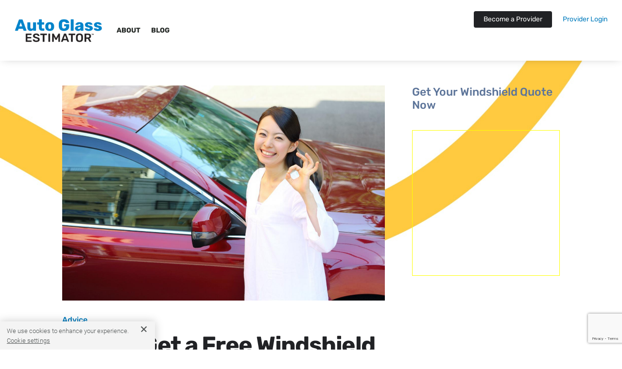

--- FILE ---
content_type: text/html; charset=utf-8
request_url: https://www.google.com/recaptcha/api2/anchor?ar=1&k=6LegqBEnAAAAALv4idygGlSXoE-bpbl10nwWYSro&co=aHR0cHM6Ly9hdXRvZ2xhc3Nlc3RpbWF0b3IuY29tOjQ0Mw..&hl=en&v=PoyoqOPhxBO7pBk68S4YbpHZ&size=invisible&anchor-ms=20000&execute-ms=30000&cb=kojdclduorui
body_size: 48637
content:
<!DOCTYPE HTML><html dir="ltr" lang="en"><head><meta http-equiv="Content-Type" content="text/html; charset=UTF-8">
<meta http-equiv="X-UA-Compatible" content="IE=edge">
<title>reCAPTCHA</title>
<style type="text/css">
/* cyrillic-ext */
@font-face {
  font-family: 'Roboto';
  font-style: normal;
  font-weight: 400;
  font-stretch: 100%;
  src: url(//fonts.gstatic.com/s/roboto/v48/KFO7CnqEu92Fr1ME7kSn66aGLdTylUAMa3GUBHMdazTgWw.woff2) format('woff2');
  unicode-range: U+0460-052F, U+1C80-1C8A, U+20B4, U+2DE0-2DFF, U+A640-A69F, U+FE2E-FE2F;
}
/* cyrillic */
@font-face {
  font-family: 'Roboto';
  font-style: normal;
  font-weight: 400;
  font-stretch: 100%;
  src: url(//fonts.gstatic.com/s/roboto/v48/KFO7CnqEu92Fr1ME7kSn66aGLdTylUAMa3iUBHMdazTgWw.woff2) format('woff2');
  unicode-range: U+0301, U+0400-045F, U+0490-0491, U+04B0-04B1, U+2116;
}
/* greek-ext */
@font-face {
  font-family: 'Roboto';
  font-style: normal;
  font-weight: 400;
  font-stretch: 100%;
  src: url(//fonts.gstatic.com/s/roboto/v48/KFO7CnqEu92Fr1ME7kSn66aGLdTylUAMa3CUBHMdazTgWw.woff2) format('woff2');
  unicode-range: U+1F00-1FFF;
}
/* greek */
@font-face {
  font-family: 'Roboto';
  font-style: normal;
  font-weight: 400;
  font-stretch: 100%;
  src: url(//fonts.gstatic.com/s/roboto/v48/KFO7CnqEu92Fr1ME7kSn66aGLdTylUAMa3-UBHMdazTgWw.woff2) format('woff2');
  unicode-range: U+0370-0377, U+037A-037F, U+0384-038A, U+038C, U+038E-03A1, U+03A3-03FF;
}
/* math */
@font-face {
  font-family: 'Roboto';
  font-style: normal;
  font-weight: 400;
  font-stretch: 100%;
  src: url(//fonts.gstatic.com/s/roboto/v48/KFO7CnqEu92Fr1ME7kSn66aGLdTylUAMawCUBHMdazTgWw.woff2) format('woff2');
  unicode-range: U+0302-0303, U+0305, U+0307-0308, U+0310, U+0312, U+0315, U+031A, U+0326-0327, U+032C, U+032F-0330, U+0332-0333, U+0338, U+033A, U+0346, U+034D, U+0391-03A1, U+03A3-03A9, U+03B1-03C9, U+03D1, U+03D5-03D6, U+03F0-03F1, U+03F4-03F5, U+2016-2017, U+2034-2038, U+203C, U+2040, U+2043, U+2047, U+2050, U+2057, U+205F, U+2070-2071, U+2074-208E, U+2090-209C, U+20D0-20DC, U+20E1, U+20E5-20EF, U+2100-2112, U+2114-2115, U+2117-2121, U+2123-214F, U+2190, U+2192, U+2194-21AE, U+21B0-21E5, U+21F1-21F2, U+21F4-2211, U+2213-2214, U+2216-22FF, U+2308-230B, U+2310, U+2319, U+231C-2321, U+2336-237A, U+237C, U+2395, U+239B-23B7, U+23D0, U+23DC-23E1, U+2474-2475, U+25AF, U+25B3, U+25B7, U+25BD, U+25C1, U+25CA, U+25CC, U+25FB, U+266D-266F, U+27C0-27FF, U+2900-2AFF, U+2B0E-2B11, U+2B30-2B4C, U+2BFE, U+3030, U+FF5B, U+FF5D, U+1D400-1D7FF, U+1EE00-1EEFF;
}
/* symbols */
@font-face {
  font-family: 'Roboto';
  font-style: normal;
  font-weight: 400;
  font-stretch: 100%;
  src: url(//fonts.gstatic.com/s/roboto/v48/KFO7CnqEu92Fr1ME7kSn66aGLdTylUAMaxKUBHMdazTgWw.woff2) format('woff2');
  unicode-range: U+0001-000C, U+000E-001F, U+007F-009F, U+20DD-20E0, U+20E2-20E4, U+2150-218F, U+2190, U+2192, U+2194-2199, U+21AF, U+21E6-21F0, U+21F3, U+2218-2219, U+2299, U+22C4-22C6, U+2300-243F, U+2440-244A, U+2460-24FF, U+25A0-27BF, U+2800-28FF, U+2921-2922, U+2981, U+29BF, U+29EB, U+2B00-2BFF, U+4DC0-4DFF, U+FFF9-FFFB, U+10140-1018E, U+10190-1019C, U+101A0, U+101D0-101FD, U+102E0-102FB, U+10E60-10E7E, U+1D2C0-1D2D3, U+1D2E0-1D37F, U+1F000-1F0FF, U+1F100-1F1AD, U+1F1E6-1F1FF, U+1F30D-1F30F, U+1F315, U+1F31C, U+1F31E, U+1F320-1F32C, U+1F336, U+1F378, U+1F37D, U+1F382, U+1F393-1F39F, U+1F3A7-1F3A8, U+1F3AC-1F3AF, U+1F3C2, U+1F3C4-1F3C6, U+1F3CA-1F3CE, U+1F3D4-1F3E0, U+1F3ED, U+1F3F1-1F3F3, U+1F3F5-1F3F7, U+1F408, U+1F415, U+1F41F, U+1F426, U+1F43F, U+1F441-1F442, U+1F444, U+1F446-1F449, U+1F44C-1F44E, U+1F453, U+1F46A, U+1F47D, U+1F4A3, U+1F4B0, U+1F4B3, U+1F4B9, U+1F4BB, U+1F4BF, U+1F4C8-1F4CB, U+1F4D6, U+1F4DA, U+1F4DF, U+1F4E3-1F4E6, U+1F4EA-1F4ED, U+1F4F7, U+1F4F9-1F4FB, U+1F4FD-1F4FE, U+1F503, U+1F507-1F50B, U+1F50D, U+1F512-1F513, U+1F53E-1F54A, U+1F54F-1F5FA, U+1F610, U+1F650-1F67F, U+1F687, U+1F68D, U+1F691, U+1F694, U+1F698, U+1F6AD, U+1F6B2, U+1F6B9-1F6BA, U+1F6BC, U+1F6C6-1F6CF, U+1F6D3-1F6D7, U+1F6E0-1F6EA, U+1F6F0-1F6F3, U+1F6F7-1F6FC, U+1F700-1F7FF, U+1F800-1F80B, U+1F810-1F847, U+1F850-1F859, U+1F860-1F887, U+1F890-1F8AD, U+1F8B0-1F8BB, U+1F8C0-1F8C1, U+1F900-1F90B, U+1F93B, U+1F946, U+1F984, U+1F996, U+1F9E9, U+1FA00-1FA6F, U+1FA70-1FA7C, U+1FA80-1FA89, U+1FA8F-1FAC6, U+1FACE-1FADC, U+1FADF-1FAE9, U+1FAF0-1FAF8, U+1FB00-1FBFF;
}
/* vietnamese */
@font-face {
  font-family: 'Roboto';
  font-style: normal;
  font-weight: 400;
  font-stretch: 100%;
  src: url(//fonts.gstatic.com/s/roboto/v48/KFO7CnqEu92Fr1ME7kSn66aGLdTylUAMa3OUBHMdazTgWw.woff2) format('woff2');
  unicode-range: U+0102-0103, U+0110-0111, U+0128-0129, U+0168-0169, U+01A0-01A1, U+01AF-01B0, U+0300-0301, U+0303-0304, U+0308-0309, U+0323, U+0329, U+1EA0-1EF9, U+20AB;
}
/* latin-ext */
@font-face {
  font-family: 'Roboto';
  font-style: normal;
  font-weight: 400;
  font-stretch: 100%;
  src: url(//fonts.gstatic.com/s/roboto/v48/KFO7CnqEu92Fr1ME7kSn66aGLdTylUAMa3KUBHMdazTgWw.woff2) format('woff2');
  unicode-range: U+0100-02BA, U+02BD-02C5, U+02C7-02CC, U+02CE-02D7, U+02DD-02FF, U+0304, U+0308, U+0329, U+1D00-1DBF, U+1E00-1E9F, U+1EF2-1EFF, U+2020, U+20A0-20AB, U+20AD-20C0, U+2113, U+2C60-2C7F, U+A720-A7FF;
}
/* latin */
@font-face {
  font-family: 'Roboto';
  font-style: normal;
  font-weight: 400;
  font-stretch: 100%;
  src: url(//fonts.gstatic.com/s/roboto/v48/KFO7CnqEu92Fr1ME7kSn66aGLdTylUAMa3yUBHMdazQ.woff2) format('woff2');
  unicode-range: U+0000-00FF, U+0131, U+0152-0153, U+02BB-02BC, U+02C6, U+02DA, U+02DC, U+0304, U+0308, U+0329, U+2000-206F, U+20AC, U+2122, U+2191, U+2193, U+2212, U+2215, U+FEFF, U+FFFD;
}
/* cyrillic-ext */
@font-face {
  font-family: 'Roboto';
  font-style: normal;
  font-weight: 500;
  font-stretch: 100%;
  src: url(//fonts.gstatic.com/s/roboto/v48/KFO7CnqEu92Fr1ME7kSn66aGLdTylUAMa3GUBHMdazTgWw.woff2) format('woff2');
  unicode-range: U+0460-052F, U+1C80-1C8A, U+20B4, U+2DE0-2DFF, U+A640-A69F, U+FE2E-FE2F;
}
/* cyrillic */
@font-face {
  font-family: 'Roboto';
  font-style: normal;
  font-weight: 500;
  font-stretch: 100%;
  src: url(//fonts.gstatic.com/s/roboto/v48/KFO7CnqEu92Fr1ME7kSn66aGLdTylUAMa3iUBHMdazTgWw.woff2) format('woff2');
  unicode-range: U+0301, U+0400-045F, U+0490-0491, U+04B0-04B1, U+2116;
}
/* greek-ext */
@font-face {
  font-family: 'Roboto';
  font-style: normal;
  font-weight: 500;
  font-stretch: 100%;
  src: url(//fonts.gstatic.com/s/roboto/v48/KFO7CnqEu92Fr1ME7kSn66aGLdTylUAMa3CUBHMdazTgWw.woff2) format('woff2');
  unicode-range: U+1F00-1FFF;
}
/* greek */
@font-face {
  font-family: 'Roboto';
  font-style: normal;
  font-weight: 500;
  font-stretch: 100%;
  src: url(//fonts.gstatic.com/s/roboto/v48/KFO7CnqEu92Fr1ME7kSn66aGLdTylUAMa3-UBHMdazTgWw.woff2) format('woff2');
  unicode-range: U+0370-0377, U+037A-037F, U+0384-038A, U+038C, U+038E-03A1, U+03A3-03FF;
}
/* math */
@font-face {
  font-family: 'Roboto';
  font-style: normal;
  font-weight: 500;
  font-stretch: 100%;
  src: url(//fonts.gstatic.com/s/roboto/v48/KFO7CnqEu92Fr1ME7kSn66aGLdTylUAMawCUBHMdazTgWw.woff2) format('woff2');
  unicode-range: U+0302-0303, U+0305, U+0307-0308, U+0310, U+0312, U+0315, U+031A, U+0326-0327, U+032C, U+032F-0330, U+0332-0333, U+0338, U+033A, U+0346, U+034D, U+0391-03A1, U+03A3-03A9, U+03B1-03C9, U+03D1, U+03D5-03D6, U+03F0-03F1, U+03F4-03F5, U+2016-2017, U+2034-2038, U+203C, U+2040, U+2043, U+2047, U+2050, U+2057, U+205F, U+2070-2071, U+2074-208E, U+2090-209C, U+20D0-20DC, U+20E1, U+20E5-20EF, U+2100-2112, U+2114-2115, U+2117-2121, U+2123-214F, U+2190, U+2192, U+2194-21AE, U+21B0-21E5, U+21F1-21F2, U+21F4-2211, U+2213-2214, U+2216-22FF, U+2308-230B, U+2310, U+2319, U+231C-2321, U+2336-237A, U+237C, U+2395, U+239B-23B7, U+23D0, U+23DC-23E1, U+2474-2475, U+25AF, U+25B3, U+25B7, U+25BD, U+25C1, U+25CA, U+25CC, U+25FB, U+266D-266F, U+27C0-27FF, U+2900-2AFF, U+2B0E-2B11, U+2B30-2B4C, U+2BFE, U+3030, U+FF5B, U+FF5D, U+1D400-1D7FF, U+1EE00-1EEFF;
}
/* symbols */
@font-face {
  font-family: 'Roboto';
  font-style: normal;
  font-weight: 500;
  font-stretch: 100%;
  src: url(//fonts.gstatic.com/s/roboto/v48/KFO7CnqEu92Fr1ME7kSn66aGLdTylUAMaxKUBHMdazTgWw.woff2) format('woff2');
  unicode-range: U+0001-000C, U+000E-001F, U+007F-009F, U+20DD-20E0, U+20E2-20E4, U+2150-218F, U+2190, U+2192, U+2194-2199, U+21AF, U+21E6-21F0, U+21F3, U+2218-2219, U+2299, U+22C4-22C6, U+2300-243F, U+2440-244A, U+2460-24FF, U+25A0-27BF, U+2800-28FF, U+2921-2922, U+2981, U+29BF, U+29EB, U+2B00-2BFF, U+4DC0-4DFF, U+FFF9-FFFB, U+10140-1018E, U+10190-1019C, U+101A0, U+101D0-101FD, U+102E0-102FB, U+10E60-10E7E, U+1D2C0-1D2D3, U+1D2E0-1D37F, U+1F000-1F0FF, U+1F100-1F1AD, U+1F1E6-1F1FF, U+1F30D-1F30F, U+1F315, U+1F31C, U+1F31E, U+1F320-1F32C, U+1F336, U+1F378, U+1F37D, U+1F382, U+1F393-1F39F, U+1F3A7-1F3A8, U+1F3AC-1F3AF, U+1F3C2, U+1F3C4-1F3C6, U+1F3CA-1F3CE, U+1F3D4-1F3E0, U+1F3ED, U+1F3F1-1F3F3, U+1F3F5-1F3F7, U+1F408, U+1F415, U+1F41F, U+1F426, U+1F43F, U+1F441-1F442, U+1F444, U+1F446-1F449, U+1F44C-1F44E, U+1F453, U+1F46A, U+1F47D, U+1F4A3, U+1F4B0, U+1F4B3, U+1F4B9, U+1F4BB, U+1F4BF, U+1F4C8-1F4CB, U+1F4D6, U+1F4DA, U+1F4DF, U+1F4E3-1F4E6, U+1F4EA-1F4ED, U+1F4F7, U+1F4F9-1F4FB, U+1F4FD-1F4FE, U+1F503, U+1F507-1F50B, U+1F50D, U+1F512-1F513, U+1F53E-1F54A, U+1F54F-1F5FA, U+1F610, U+1F650-1F67F, U+1F687, U+1F68D, U+1F691, U+1F694, U+1F698, U+1F6AD, U+1F6B2, U+1F6B9-1F6BA, U+1F6BC, U+1F6C6-1F6CF, U+1F6D3-1F6D7, U+1F6E0-1F6EA, U+1F6F0-1F6F3, U+1F6F7-1F6FC, U+1F700-1F7FF, U+1F800-1F80B, U+1F810-1F847, U+1F850-1F859, U+1F860-1F887, U+1F890-1F8AD, U+1F8B0-1F8BB, U+1F8C0-1F8C1, U+1F900-1F90B, U+1F93B, U+1F946, U+1F984, U+1F996, U+1F9E9, U+1FA00-1FA6F, U+1FA70-1FA7C, U+1FA80-1FA89, U+1FA8F-1FAC6, U+1FACE-1FADC, U+1FADF-1FAE9, U+1FAF0-1FAF8, U+1FB00-1FBFF;
}
/* vietnamese */
@font-face {
  font-family: 'Roboto';
  font-style: normal;
  font-weight: 500;
  font-stretch: 100%;
  src: url(//fonts.gstatic.com/s/roboto/v48/KFO7CnqEu92Fr1ME7kSn66aGLdTylUAMa3OUBHMdazTgWw.woff2) format('woff2');
  unicode-range: U+0102-0103, U+0110-0111, U+0128-0129, U+0168-0169, U+01A0-01A1, U+01AF-01B0, U+0300-0301, U+0303-0304, U+0308-0309, U+0323, U+0329, U+1EA0-1EF9, U+20AB;
}
/* latin-ext */
@font-face {
  font-family: 'Roboto';
  font-style: normal;
  font-weight: 500;
  font-stretch: 100%;
  src: url(//fonts.gstatic.com/s/roboto/v48/KFO7CnqEu92Fr1ME7kSn66aGLdTylUAMa3KUBHMdazTgWw.woff2) format('woff2');
  unicode-range: U+0100-02BA, U+02BD-02C5, U+02C7-02CC, U+02CE-02D7, U+02DD-02FF, U+0304, U+0308, U+0329, U+1D00-1DBF, U+1E00-1E9F, U+1EF2-1EFF, U+2020, U+20A0-20AB, U+20AD-20C0, U+2113, U+2C60-2C7F, U+A720-A7FF;
}
/* latin */
@font-face {
  font-family: 'Roboto';
  font-style: normal;
  font-weight: 500;
  font-stretch: 100%;
  src: url(//fonts.gstatic.com/s/roboto/v48/KFO7CnqEu92Fr1ME7kSn66aGLdTylUAMa3yUBHMdazQ.woff2) format('woff2');
  unicode-range: U+0000-00FF, U+0131, U+0152-0153, U+02BB-02BC, U+02C6, U+02DA, U+02DC, U+0304, U+0308, U+0329, U+2000-206F, U+20AC, U+2122, U+2191, U+2193, U+2212, U+2215, U+FEFF, U+FFFD;
}
/* cyrillic-ext */
@font-face {
  font-family: 'Roboto';
  font-style: normal;
  font-weight: 900;
  font-stretch: 100%;
  src: url(//fonts.gstatic.com/s/roboto/v48/KFO7CnqEu92Fr1ME7kSn66aGLdTylUAMa3GUBHMdazTgWw.woff2) format('woff2');
  unicode-range: U+0460-052F, U+1C80-1C8A, U+20B4, U+2DE0-2DFF, U+A640-A69F, U+FE2E-FE2F;
}
/* cyrillic */
@font-face {
  font-family: 'Roboto';
  font-style: normal;
  font-weight: 900;
  font-stretch: 100%;
  src: url(//fonts.gstatic.com/s/roboto/v48/KFO7CnqEu92Fr1ME7kSn66aGLdTylUAMa3iUBHMdazTgWw.woff2) format('woff2');
  unicode-range: U+0301, U+0400-045F, U+0490-0491, U+04B0-04B1, U+2116;
}
/* greek-ext */
@font-face {
  font-family: 'Roboto';
  font-style: normal;
  font-weight: 900;
  font-stretch: 100%;
  src: url(//fonts.gstatic.com/s/roboto/v48/KFO7CnqEu92Fr1ME7kSn66aGLdTylUAMa3CUBHMdazTgWw.woff2) format('woff2');
  unicode-range: U+1F00-1FFF;
}
/* greek */
@font-face {
  font-family: 'Roboto';
  font-style: normal;
  font-weight: 900;
  font-stretch: 100%;
  src: url(//fonts.gstatic.com/s/roboto/v48/KFO7CnqEu92Fr1ME7kSn66aGLdTylUAMa3-UBHMdazTgWw.woff2) format('woff2');
  unicode-range: U+0370-0377, U+037A-037F, U+0384-038A, U+038C, U+038E-03A1, U+03A3-03FF;
}
/* math */
@font-face {
  font-family: 'Roboto';
  font-style: normal;
  font-weight: 900;
  font-stretch: 100%;
  src: url(//fonts.gstatic.com/s/roboto/v48/KFO7CnqEu92Fr1ME7kSn66aGLdTylUAMawCUBHMdazTgWw.woff2) format('woff2');
  unicode-range: U+0302-0303, U+0305, U+0307-0308, U+0310, U+0312, U+0315, U+031A, U+0326-0327, U+032C, U+032F-0330, U+0332-0333, U+0338, U+033A, U+0346, U+034D, U+0391-03A1, U+03A3-03A9, U+03B1-03C9, U+03D1, U+03D5-03D6, U+03F0-03F1, U+03F4-03F5, U+2016-2017, U+2034-2038, U+203C, U+2040, U+2043, U+2047, U+2050, U+2057, U+205F, U+2070-2071, U+2074-208E, U+2090-209C, U+20D0-20DC, U+20E1, U+20E5-20EF, U+2100-2112, U+2114-2115, U+2117-2121, U+2123-214F, U+2190, U+2192, U+2194-21AE, U+21B0-21E5, U+21F1-21F2, U+21F4-2211, U+2213-2214, U+2216-22FF, U+2308-230B, U+2310, U+2319, U+231C-2321, U+2336-237A, U+237C, U+2395, U+239B-23B7, U+23D0, U+23DC-23E1, U+2474-2475, U+25AF, U+25B3, U+25B7, U+25BD, U+25C1, U+25CA, U+25CC, U+25FB, U+266D-266F, U+27C0-27FF, U+2900-2AFF, U+2B0E-2B11, U+2B30-2B4C, U+2BFE, U+3030, U+FF5B, U+FF5D, U+1D400-1D7FF, U+1EE00-1EEFF;
}
/* symbols */
@font-face {
  font-family: 'Roboto';
  font-style: normal;
  font-weight: 900;
  font-stretch: 100%;
  src: url(//fonts.gstatic.com/s/roboto/v48/KFO7CnqEu92Fr1ME7kSn66aGLdTylUAMaxKUBHMdazTgWw.woff2) format('woff2');
  unicode-range: U+0001-000C, U+000E-001F, U+007F-009F, U+20DD-20E0, U+20E2-20E4, U+2150-218F, U+2190, U+2192, U+2194-2199, U+21AF, U+21E6-21F0, U+21F3, U+2218-2219, U+2299, U+22C4-22C6, U+2300-243F, U+2440-244A, U+2460-24FF, U+25A0-27BF, U+2800-28FF, U+2921-2922, U+2981, U+29BF, U+29EB, U+2B00-2BFF, U+4DC0-4DFF, U+FFF9-FFFB, U+10140-1018E, U+10190-1019C, U+101A0, U+101D0-101FD, U+102E0-102FB, U+10E60-10E7E, U+1D2C0-1D2D3, U+1D2E0-1D37F, U+1F000-1F0FF, U+1F100-1F1AD, U+1F1E6-1F1FF, U+1F30D-1F30F, U+1F315, U+1F31C, U+1F31E, U+1F320-1F32C, U+1F336, U+1F378, U+1F37D, U+1F382, U+1F393-1F39F, U+1F3A7-1F3A8, U+1F3AC-1F3AF, U+1F3C2, U+1F3C4-1F3C6, U+1F3CA-1F3CE, U+1F3D4-1F3E0, U+1F3ED, U+1F3F1-1F3F3, U+1F3F5-1F3F7, U+1F408, U+1F415, U+1F41F, U+1F426, U+1F43F, U+1F441-1F442, U+1F444, U+1F446-1F449, U+1F44C-1F44E, U+1F453, U+1F46A, U+1F47D, U+1F4A3, U+1F4B0, U+1F4B3, U+1F4B9, U+1F4BB, U+1F4BF, U+1F4C8-1F4CB, U+1F4D6, U+1F4DA, U+1F4DF, U+1F4E3-1F4E6, U+1F4EA-1F4ED, U+1F4F7, U+1F4F9-1F4FB, U+1F4FD-1F4FE, U+1F503, U+1F507-1F50B, U+1F50D, U+1F512-1F513, U+1F53E-1F54A, U+1F54F-1F5FA, U+1F610, U+1F650-1F67F, U+1F687, U+1F68D, U+1F691, U+1F694, U+1F698, U+1F6AD, U+1F6B2, U+1F6B9-1F6BA, U+1F6BC, U+1F6C6-1F6CF, U+1F6D3-1F6D7, U+1F6E0-1F6EA, U+1F6F0-1F6F3, U+1F6F7-1F6FC, U+1F700-1F7FF, U+1F800-1F80B, U+1F810-1F847, U+1F850-1F859, U+1F860-1F887, U+1F890-1F8AD, U+1F8B0-1F8BB, U+1F8C0-1F8C1, U+1F900-1F90B, U+1F93B, U+1F946, U+1F984, U+1F996, U+1F9E9, U+1FA00-1FA6F, U+1FA70-1FA7C, U+1FA80-1FA89, U+1FA8F-1FAC6, U+1FACE-1FADC, U+1FADF-1FAE9, U+1FAF0-1FAF8, U+1FB00-1FBFF;
}
/* vietnamese */
@font-face {
  font-family: 'Roboto';
  font-style: normal;
  font-weight: 900;
  font-stretch: 100%;
  src: url(//fonts.gstatic.com/s/roboto/v48/KFO7CnqEu92Fr1ME7kSn66aGLdTylUAMa3OUBHMdazTgWw.woff2) format('woff2');
  unicode-range: U+0102-0103, U+0110-0111, U+0128-0129, U+0168-0169, U+01A0-01A1, U+01AF-01B0, U+0300-0301, U+0303-0304, U+0308-0309, U+0323, U+0329, U+1EA0-1EF9, U+20AB;
}
/* latin-ext */
@font-face {
  font-family: 'Roboto';
  font-style: normal;
  font-weight: 900;
  font-stretch: 100%;
  src: url(//fonts.gstatic.com/s/roboto/v48/KFO7CnqEu92Fr1ME7kSn66aGLdTylUAMa3KUBHMdazTgWw.woff2) format('woff2');
  unicode-range: U+0100-02BA, U+02BD-02C5, U+02C7-02CC, U+02CE-02D7, U+02DD-02FF, U+0304, U+0308, U+0329, U+1D00-1DBF, U+1E00-1E9F, U+1EF2-1EFF, U+2020, U+20A0-20AB, U+20AD-20C0, U+2113, U+2C60-2C7F, U+A720-A7FF;
}
/* latin */
@font-face {
  font-family: 'Roboto';
  font-style: normal;
  font-weight: 900;
  font-stretch: 100%;
  src: url(//fonts.gstatic.com/s/roboto/v48/KFO7CnqEu92Fr1ME7kSn66aGLdTylUAMa3yUBHMdazQ.woff2) format('woff2');
  unicode-range: U+0000-00FF, U+0131, U+0152-0153, U+02BB-02BC, U+02C6, U+02DA, U+02DC, U+0304, U+0308, U+0329, U+2000-206F, U+20AC, U+2122, U+2191, U+2193, U+2212, U+2215, U+FEFF, U+FFFD;
}

</style>
<link rel="stylesheet" type="text/css" href="https://www.gstatic.com/recaptcha/releases/PoyoqOPhxBO7pBk68S4YbpHZ/styles__ltr.css">
<script nonce="3Ap6L3brmWTPPTxz5xNrtw" type="text/javascript">window['__recaptcha_api'] = 'https://www.google.com/recaptcha/api2/';</script>
<script type="text/javascript" src="https://www.gstatic.com/recaptcha/releases/PoyoqOPhxBO7pBk68S4YbpHZ/recaptcha__en.js" nonce="3Ap6L3brmWTPPTxz5xNrtw">
      
    </script></head>
<body><div id="rc-anchor-alert" class="rc-anchor-alert"></div>
<input type="hidden" id="recaptcha-token" value="[base64]">
<script type="text/javascript" nonce="3Ap6L3brmWTPPTxz5xNrtw">
      recaptcha.anchor.Main.init("[\x22ainput\x22,[\x22bgdata\x22,\x22\x22,\[base64]/[base64]/bmV3IFpbdF0obVswXSk6Sz09Mj9uZXcgWlt0XShtWzBdLG1bMV0pOks9PTM/bmV3IFpbdF0obVswXSxtWzFdLG1bMl0pOks9PTQ/[base64]/[base64]/[base64]/[base64]/[base64]/[base64]/[base64]/[base64]/[base64]/[base64]/[base64]/[base64]/[base64]/[base64]\\u003d\\u003d\x22,\[base64]\\u003d\x22,\x22dSTDicKMw5I7w67DgcOQw4tIwqnCqsK/CQpGwrLCpATCpHJ2f8OkRsKXwpTCvMKewrLCvsOYU0zDiMODcWnDqDB2e2ZNwpNrwoQZw7nCm8KqwqHChcKRwoUhUCzDvWQzw7HCpsKGdydmw41xw6NTw7LChMKWw6TDjcOwfTp3wogvwqt6ZxLCqcKBw5I1wqhbwpt9ZSPDrsKqIA0MFj/CkcKzDMOowqLDpMOFfsKGw6Y5NsKYwqIMwrPCjcK2SG1Jwpkzw5FdwpUKw6vDtMKkT8K2wqlWZQDChEcbw4AwYwMKwpUXw6XDpMOCwrjDkcKQw5wjwoBTNWXDuMKCwrHDpnzClMOHbMKSw6vCqMKDScKZGcO6TCTDm8KbVXrDqsKvDMOVWF/Ct8O0YsOow4hbV8KTw6fCp391wqk0XB8CwpDDnnPDjcOJwoDDlsKRHwpxw6TDmMOgwq3CvHXChz9EwrtIW8O/[base64]/DrMK2SUANRx4EDSbCgsOjNsO8w5lKHsKdw4BYF3DClj3Co3vCu2DCvcOfQgnDssOkD8Kfw68HRcKwLh7CtsKUOBgTRMKsAhRww4RNYsKAcRTDhMOqwqTCpA11VsKsZwszwpE/w6/ChMO6MMK4UMOfw6ZEwpzDv8Kxw7vDtV0xH8O4wpREwqHDpHkqw53DmzTCjsKbwo4CwrvDhQfDuxF/w5Z/XsKzw77CsF3DjMKqwr/Dp8OHw7ssIcOewocyFcKlXsKPWMKUwq3DjTx6w6FZXF8lAnYnQQnDp8KhISTDrMOqasOJw5bCnxLDpMKlbh8cLcO4TwIHU8OICyXDig8kI8Klw53Cj8KPLFjDoF/DoMOXwqPCg8K3ccKcw4jCug/Cs8Klw71owq46DQDDszEFwrNbwq9eLnxawqTCn8KIB8OaWlvDoFEjwqHDvcOfw5LDrkNYw6fDpsKDQsKeVD5DZBbDi2cCRMK+wr3DsW4YKEhySx3Cm3HDtgABwqI2L1XCsQLDu2JnOsO8w7HCuG/[base64]/wqRDw5fDhcOhZE80w6LCu8K2wrbDoMKLwr3Do8ODYVDCpxUOBsKmwq/DskkrwppBZUvCl35Aw5DCqsKlWj/[base64]/CtMK6YMO7w43DncK7w4hPN8KXB8OJw5YKwqRaw51ewoZQwqnDgsKmwoDDn21Sb8KJCcKZwp5SwpLCrsKVw5MbVCJCw73DhW5tLy/CrlwgMcKow6slwqHCnzZDwqzDoCTDiMOkwqLDl8O/w6XClsKNwqZhbsKAJwfChsOCK8KHJsKIwq8/w5bDplwLwoDDtF5tw6/DhENMeVPDs03DtcK3wqjDgMOdw6BtPwVrw6nCh8KTQsKWw7pZwp/Cr8Kww4/[base64]/PB08wobDkB7Cq8O8w7sIw7nCtizDhjs/TVfDpwrDp0B0b3PCiQbDjcK6wqDCusOWw6g0G8K5UcO5wpfCji7Cr1PDnArDrRjDuUnDr8Oww7Nlwqltw65DVifCkMObwpLDuMK5wrvCrX3Dg8Kbw4ROOXcZwpsjw40GYx/CqsO6w70ow49WNRHCr8KLYsK/Tn46wrZzHUvCh8KPwqPDjsODWF/CmwHCgsK2R8OaOsO0w6vDncKIOWwRwrnCusKaU8KGGDnCvEnDoMOXwr8HG2vCnSXClsO0wpvDlEotM8O9w5slwroww4xcOTgWfE0ow7/DpERXJ8KMw7Nbwolrw6vCiMK6w5LDt1F1wrEawqkQblAqwqRSwoFEwoLDgz8qw5bCpMOMw7p4WMOrUcOAwp08wqPCoCTDrsOuw5jDrMKLwqQrSsOAw54vW8O2worDssKmwrRNSMK9woVMwo/CngXCn8K1wr9lGsKgVlhqwrXCkcKIOsKVWEhDcsOmw7pVX8KVXsKzw4UhBR4qT8OVEsKzwpBVK8ObfMOBw4t7w5/DtT/DsMOow7LCgVLDp8OHN2/CmMKeKcKsN8OZw5rDrRVaEsKbwqLDi8KPRMOkwokbw73CvDIaw6oyQ8KcwpDCvMOcTMO5REzCok05XwdAVAnCiz7CicKbXng2wpHDr1dgwpHDvsKOw5jCmsO9Ll/CjhLDgTbDs3J2MsOxOzAKwojCqsOqJsO3PGkhZ8Ktw50Uw6jDuMOvXcKGTGHCnDjCsMKSGsOWDcKxw4k4w4bCuAsnSsKVw6Q/wpdMwqN7w6R+w589wpjCssKKd3jDqVNWdgnCpXnCpzECcCUCwqANw6bDvsOLwpoUeMKKOHFGNsOpLMKQX8O9w5l+wqsKG8O3JR5fw5/CssKawqzDrD0JQ2fCmEFJGsOXNUzCrwjCrmXCtsK/JsOjwo7CjcO9ZcONTUXCsMOwwrJbw742Z8Khwp7DoTjCucKUYQFPwq0QwrLCjAfDoyfCojpfwo1VHzPCg8Ojw6rCscKyEsO0wqDCgnnDphZfPgzCvE13N0BkwrfCp8O2EsK5w446w7/CqUPCisOyQU/[base64]/DnsOCw6TDusOdSADDg8KcAMOFBMK9LlbDnH/DksOhw5LCs8Oyw6VxwqDDvsO4w6DCncOhGFpmFMK5wqdkw4zCjV5xeGvDmV0JDsOCw6rDqcO+w7wnXMKSFsO6c8KUw4TCvAhoDcKDw47Ctn/DsMOKXAgswqPCvwQKQMOfeBHDrMKfw7sWw5FAwrnDt0JUw6rDvMOBw4LDkFBDwpDDiMOVJmdZwofCocK2ZsKUwpFybkZ/w7s0wq/DhkYbwonCnXJMWj7DqQ/ChjrDp8KpCsOtwpUYQSDCozHDmS3CrQHDr3cSwoptw71Nw6XCtn3CiBvDs8KgZyrCjXLCqMKtIMKEHRt/PVvDr3obwqDCuMOnw4TCk8OrwrrDsBnCnW3DkWvDnADDlcOKfMKtwo5swp5lbH1XwqjCl0dvw4YzQHJ6w5c/BcOaAirCmFBAw78PZcK5MsO2wroRw5HDnMO4Z8OXAsOfByYZw7LDicKIVFhCbcKnwq4rwr7Dsi/DsSLDpcK3wqYrUhQjZ1A3wqhUw74Bw7NVw5pRKUcuDm3CoScBwptvwqd3w6HDkcO/w5nDoDbCi8OuCRrDqB3DgcKfwqZgwpY0bzjCncKdOCB5QW5LIB3CmGBEw6vDgcOZAsOGecKRQwABw48/w5/Dr8ODw6oFLsOew4kAJMOIwowSwpIjfW09w6rDk8O0wrPDq8O9Z8Ofw7pOwo/[base64]/ChTdXchLCuDE3RDEVFMKiw5PDsg/[base64]/DvMO3wq/DvijDkVzDksOewrl0wrnCnMODD0FaP8Odw5jDhjbDvwDCuCbCqcK4IRptGmMkH35uw69Uw6NGwovChMO1wqdVw5LDnBnDj1HDixoOHcKqKhZiP8KtEcOuwpbDlsKWLnpUw5zCusKTwppkwrDDm8KnTGXDjsKCbwDDiWg/[base64]/AsOrwrTDqcKLPGTDhlR6w4YRClBtw51/w73DpsK4HMK4VHsFQMKxwqsydndXa2LDrMOgw6Ecw47DkizDkgwEUXp4wqBkwr3DtsK6wqETwo7DtTrCtcOkJMOHw7DDjMO+cBPDvD3DhMOPwq03Ql0Gw6QKwqF3w7nCuyDDrgcFDMOyWipYwoXCkRHCrcK0MsK/NMKqHMKkw6/DlMONw6ZFTBVtw6jCs8O1w4fDn8O4w5k2fMKtS8Oxw4Bhw4fDvVPCoMK1w63Cq3LDi1lVHQjDh8KSw78rw6LDhETCqsO1esKPM8Kaw5/[base64]/w7jDu8Kuw7JmSMOKOcOQCsOnfTdMSMODw77Cr1sUYcOETEM0Rz/[base64]/CoFzDrMO8w4t/[base64]/CrDbDmDjDtTbDnsOICMOkwo3ClsK1w7/[base64]/CrMOQRsOVXMKvwoPDv8OawqTDnsOKIj9nw6hTwrAxHcO+PsOJWsOmw4ZcNMKRDWfCrUjCmsKMwq4VdXzCvDjDjcK6a8Ofc8OYNcO+w6lzBcKvSR4fWg/DgGfDgcKOw4tgTVPDmB00CgpGDjMhI8K9wqLCl8OkDcK1V3IbKWvCk8K1ZcO/CsKowrknecKvwpo4C8KzwpwLMxxQKF0sT08LYsOUNWnCkUDCkggRw5Fywp/Ck8KuDUYzwp5mTcK1w6DCr8Kfw6rCkMO9w7DDjMOpLsOWwqc4wrHCg2bDqsKHZcKIZ8OJUF/[base64]/[base64]/CnMOkASDCo3hSRcKvZQPDv2kXBHR5AMOJGmgxaWDDj3PDi0jDksKMw6fDl8OFSsOYPUvDgcOwbEhXQcKAwol9RQDDjUxqNMKQw4HCucOZY8OqwqDCrVnDucOuwro/wrXDom7Do8Ofw4oTwpNewpHDnsKgHcKKw6huwqjDkg3DqDdOw7HDtgPClCrDkMOfKcOSSsOKGSRGwoxPwpgGwr7DrRNrcRc7wpQ7MsK6LHpZwqrCnTpfFC/[base64]/wrQpw6cpwr3DhsKow5QAY8OJJCkmwrVTw4nCgMKCWi8KAC8fw6N3w7oHwprCp2DCssK0wo81f8KuwpXDlBLCtxHDkcKieDrDjUB7CzrDscKcYw18RRXCu8KATjk0FMKhw6BlRcOMw7DCgD7DrWdGw7FXO0xAw4kaWX3DqSbCizfDhsOhw6/ChwkvdAXCinoQwpXCrMKEfT12RR/CtzARdsOrw4jCp37CgjnCo8OFwr3DuDfDhGPCmcO3woDDpcK/RMO9wqEqEmUdVnzCiVjCn3tdw5TCu8OXWgEIAcOYwpDCm3XCsyszw6jDlGNbUsOFAUvCoT3Ck8K6AcKDOhHDocOpdcK7HcO5w5/DjAJzBSTDlVMow6RRwojDqcKsYsO5CMK1E8KIw6nDscO9woV+w4Unw5rDiE/[base64]/Dp35/JXXCkgAKP8ONDGBkRsKYIcKhwo/[base64]/Cg3hQwohSZ1EPXzvDocOEw5pHwpbDocOGNxFtUcKHQSzCukLDksKzTm5RMm3CrcKmAxZ3cBEcw7oBw5/[base64]/CizfCgh9Nw4fDicK/wofDn8O7w4PDjVrCs3jDgMOee8Kfw73DhcKVHcKYwrHCpwhGw7YMOcKWwowGw6opw5fCscKhHMO3wqRywppYQC/Ds8KswoPDnxwYwojDtMK4FcO2wo8+woLDkl/DssKsw7nCvMKwByfDoC7DvsOCw6IcwojDssKywqNNw4cPDXrDrXbCklnDoMOROsKvw7oNGD7Dk8Otwq9/GxPDhsKqw6TDnSTCmcOYw4vDg8OZREl7SsOILA7Cs8OMw7sRLMK+w7VKwrMXw7/[base64]/CnCU6wpHCgsKywrtZKE9JwqTDr8OhSVk7GjfDq8ONwpbCkTNxKsOtwpzDpsOhwq/DtcKFLQDDkGjDqcO/HcOzw71SL0onTTbDhUFjwpPDuGxiXMO8wpHCocOyFDo5woIpwpnDpwrDonNDwrM9QsKWFBoiw5bCj1zDjjgGJTvCmyg+DsKcGMOJw4HDk00xw7opQ8OJwrHDvcKfQcOqw5XDpsKswqxgw5FnY8K2woPDlMKAPylpZ8OZQMO7OsOxwp5HRnt1w4s8woYUV3sJCw/CqV44N8OYcnFWIB8DwpQALsOMwpHDgsOYJgFTw6NrHsO+RsOawrB+cVfClXsXRsK7ZzjDpsOcCcO+wpVrJ8KMw6XDqyM4w58Kw6N4SsOfYBXCusOcRMK4wr/DvcKTwr4EQjnClXbDvi93w4I8w6PCl8KMPEHDocOHE1PDksO7G8K5RQHCjBh5w79Fwq/ChBx/EMKSHkYuw58tSsKCwo/DrmbCk07DnDzCnMOAwrnDh8KFH8O9QEQew7RKfmpHYMOiRnfCgMKaBMKDw7YdBQHDoCMpY0TDn8OIw4I8VcK1ZQ9Xw7MAw4cPwqJKw4/CkFDCmcO2JA8cRMOBZsOUeMKFQ2Zawr/[base64]/DqFDCqADDmD5cDh/[base64]/[base64]/[base64]/Cr8OewoTCtsO3w7fCsS7DmsOMw4fCmXR9wobCm8OOw4bCrMKofnLDiMOLwrphwrw1wrDCi8Kmw5RTw4wvATlZScO3HgzDoyrCqsOof8OBBcKcw7rDm8OGLcODw55sNMO2M2zClD4Tw6oXWMO6csKSaUU7w5USNcKiVUbDtsKnP0zDgcKNB8OeVUzCiAItJB/CgUTCtXpIcsOLf399w6DDkRLDrsO2wq8dwqNOwqLDm8Oww4p5f3DDkMO+wqrDgU/[base64]/DlmDCjcO4SAbDuE7Drz4TTT3Ch8KAS0pKw5HDmn7CmwzCv31lw5nDisO0wpnDmBRbw4MoCcOmKsOuw7nCoMOSVMKAa8OVwpLDtsKRE8O7L8OmLsOAwrzCtsK+w60MwoPDuQIhw4I6wrw8w4IBwo/DpjjDnADDkMOswr/CgUc3wpXDvsOjZFQ8wpPDuTXDlHXDu0LCr11ewr1Vw5cXw5tyCSxPRmVeccKtDMORw5cgw7vCgWo9Nhcpw7bCpMOeC8KEBAsUw7vDkcOCwozChcOrw5oQwr/DscKpBMOnw77CisOzNVIawpXDl07CkD7Ci3fClyvDsGvDmnopZUMjw5NlwrbDkxFXwr/ChMKrwr/Dr8Kgw6Q/[base64]/DnFUHPljDgMKzKXnCsjofB8O6w6fDvcKfRUnDq07CtcKCFcOiCGvDvcOCAcO6wpjDoz8WwpDCvMOKSMKlTcOpwpDCkARQeR3Dv1jCshJ7w75Zw5fCo8KPPcKPfcK/wqxLJDBmwqHCt8KXw5XCv8OrwrYEGTJ9KsOlA8OtwrtJUQxmwpx/w7HDtsOUw5Bgwo7DjVRowo7CqBgOwpLDk8KUWlLDv8Ktw4BJw5nCp23CuF7DlMK9w6VTwpHCgmzDuMOew7YHe8OgVGjDmsK7w5NqA8KBaMKEwqMZw54mEsOQwq1Qw58EFT3CridPwp51YgvCnBFoMB3CjgnCu1Yiwqc+w6PDvm9DXsO/esK+GhnCocK1w7TCgEsiwq/DlMOoIMOiKsKZYEAawrPDm8KNGsK7w697wqknwrTDgDzCqEkLSXcJecOJw5YTN8OBw5LCisKhw6ghTXNJwqDCpxbCicKhYgVlCW3ChzfDjV88UU1Qw5/DiGx4XMOIWcKXBh/[base64]/w4vDujPDkg3DhzjDhMOYwp8zw5jDvMOUHzTCgSnDrEJBUWPDrsO1wqjDoMOtGsKGw6wPwpnDiSUQw57CtFlgYsKOwpjCrcKlR8KqwqYTw5/DmMO5bcOGwrjCiD/DhMOzJ3MdEBt+wp3CsAfCoMKgwpsow6PClcK9wpfCusKtw60FdTg0wpIgw6FqHjlXR8KoIQvChBdtCcO/wqpJw7kJwqjCugDDrcK7PkTDhsKowr9mw4UxAcOxwq/CjnhoE8KJwqxGMkjCpBRuw47DuT/DhsKkB8KME8KbGcOEw4gRwoPCpsKwNcOTwozCkcOwVXsXwoMowrrCm8OyS8O1w7lKwpvDgMOTwp4sQVTCo8KLZcO0C8OxaFMHw7h1KlI1wqnDucKYwqVnG8O4A8OWD8O3w7rCpEfCtW0gw4XDsMOVwozDuQvCrTQww7UyG3/[base64]/Dm8KjPsOVwrzDlcOcw4jDoDoiMMKDwpfDnwphAcO/[base64]/DqMKkCcOyw6IPWsObwqTDpD7DvMKLKcKGwp00w5nDrGU8RTrDlsKCFmUwQ8OkWGZuQUHDiD/[base64]/Cu8Klw6E1QcOewpFdE8K3e8OuC8OXenjDojLDisKSGn7DhcKjB205UsKAERheF8OLHiXDq8Kpw6I4w6jCosOowpEzwrQmwq/DpEDDkjvDtcK6b8O1VDzCicKTEUbCtsKqCMOcw6klw6R7dnYTw4kiJR/CnsKNw5bDv3Nxwq0ITsKuZsO1JMKewpENA1xow57ClMKnK8KFw5XDs8OxYEtsQcKPw5zDrMKbw6rDhMKmDBjCmsOWw7bDsHTDuCnDiwQaUwDDocOPwpQ3HsKQw5RjGcKRb8ONw6sBbmPDmQrCi2LDsGTDjcOrAgfDhx0Cw7/DtRfCmMO1GFhvw73CkMOAwrsNw4F2V3RQVD96N8OBw71rwqolw5bCrHVKw7EHw6pvwr8QwojCgcKwDcOZPmMCW8KMwqYAbcO0w6/[base64]/[base64]/[base64]/GMOyQsO5w7M9w4fDlWxPwqpzwpvDtMK6w57CtEx8w6DCv8K+fsKyw67DusO1w5ICFy8zU8O9dMONEB0DwroQPMOAwozDuUw/C1/DhMKDwqp0acKhI2TCtsKSVm4vwpFYw4XDiVHCsVdOEA/CiMKjG8KXwpgBNxV+FSM/YcKkwrhGOcOYKMK+SyBdwq7DlcKDwpsrGWDCuBrCoMKoBh5+Q8KSOhvCmFnCqGR2fyA3w63CicK+wo3DgE7DmMOTw5F0K8Okwr7CjxnDi8OMacKpw6RFKMOGwp/[base64]/DqcO0GDvCj0LDmcONwrzCsmTChcK7woFXwoFPwqFvwqsfLsOGBkjDlcOWeRMKIcOkw5QFPEEEwpwdwobDt3xjZsOSwql4w4JyMMKSesKHwojDr8KpZ2TCiQ/CnF/DkMO1LMKtw4M4ETjCtRHCncOXwpTCisK1w6LCrWDCi8KRwoXDt8Kcw7XDqcK5LsKaI1UHNHnCicOww4fDrzp/X0JAPMKfOCRnwqDChR3DlMOBwqXDssOmw6DDpkfDig9Tw6DCjBjDrBsiw67CsMKDd8KRw4XDrsOTw542wqV9w5/DkWETw4tAw6dfZMKpwpbDu8OicsKSwq7CkgvCkcKwwpXDgsKTJGzCocOpwpYYw75ow4s4w78/w7XCslzCgcKkwp/DmMKFwpvCgsOIw4Fqw7rDgmfDrlggwr/Dk3bCjMOoDCxBdC3CowHCtHxRD10Swp/CnsK3wpvCqcKfCMOPKgIGw6Agw4JIw7zDk8Ksw71fSsOOT2hmM8K5w78Mw6wPOQsyw5NGUMOzw7A/wqHCn8KSw4lowo7DgsO5OcKQBsKrGMKVw4vDtcKLwo4hODo7WXRBOsOHw4jDl8KEwqrCgMOrwol5wrYRB2sNa2rCnSd9w54/HMOywq/CgQDDqcKhcyHCp8KowrfCksKqJcOow6XDrcKywqnCvErCknEXwprCjMO0woglw60Yw7DCrcKgw5g7TMKAHMOsXcKyw6HDv2dAakAHw4/CjB8twoDCnMOSw5tuEMOnw5tNw6PCj8Kawr9Gwo4ZNxhdBsKFw498wqt5YGrDjMKhBSE8wrE8CUrCs8Ohw7hLJsOfwrDDlEkPwpNuwrfCm03DsEF5w6nDryYfM25uBWpOX8KOwq8XwqA+XMO0wqcrwoFddD7CnMKiwoRqw5x/FMOqw4DDkBwuwrjDpV/Dmy1OZ340w7oGRcKNH8K0w7VSw6kkC8Ouw7zDqEHCmDXCjcOvw7jClcOfXDzCliLCiSpYwq0mw6YeaCAvw7PDo8KHBCpFRMOMw4JKG3YOwptMPBfCt1dXX8KBwr8swr8HHsOsbcKoQx4yw53CjgZSEgY4W8OMw7QedsONw6DCuEAvwpjCgMO/[base64]/DhHJnOiUrcsOvwpNkEBllW8OLwrbDocKEcMKcwq8nBmNXUsOrw7t6RcKPw7LDpsKPJMO/MXNNwrTDhijDqsOHBg7ClMOrbjUxw4TDn1zDmWfDriBKwo0zw5tYw6hlwrzCogPCvC/Dhy9ew71hw5sLw4/Ds8Kowq/CgcOmL1fDpMKtcTUGw41Ewpl5wpRnw6gKanBaw47DrMOrw4jCu8KkwrRsWUl0wql9c07CvcO6wo/CssKBwqwMw6AaHkpgFDZbSXd7w6Z2wr3CqcKdwrjCpifDssKYwrrDg2Zvw6oxw7p4w7bCiz/DkcOOwrnCj8OIw7HDogsRHMO5dMKbw75/[base64]/DrcO+SEDDosKgHcO3EcObw6bDhEsLSTYDw43DicKHwp9nw5PDkVHCuBvDikYswoPCtWfChBnChV40w5QVP25Bwo7DgBnDvcOjw4fCiHTDiMOLK8O/HcKgwpAYVEk6w4p3wpw9TSvDmnnDl1vDiy3ClhXCoMKpAMOcw4oywoDDux3DgMK0w6JbwrfDjMOqUXJ4BsOnIcKgwphewrYBw71lPw/CnAHCicODXwfDvcKgY01Dw6hPasKRw4Atw5J5WHwMw6DDuwPDu2zDvcOIQcOsITfChzxYQMKow5rDusOVw7PCmAVgAyrDh37Cg8O/w57DrjrCsRvCpcKGFmPDojHDoAHDr2PCk2rDpMObwoAyTcOiXWvCuywrPD7DmMKxw61Vw6srJ8OHw5JhwpzCh8KHw7wRwo3Cl8KEwrHCnTvDuBE8w73DkHbCjlwFUws1QGouwrtZbsOgwpd2w6RPwr7DoRrDqG55LyhhwozCvcOVPVg5woTDo8K1w6rCjsOsGh/Cr8K2SUvCpRTDnGHDtcOuw4XCuyx3wpMuUwllR8KZOG3DhlQ8fDTDgcKcwq/Dn8K8ZmTDpMOYw5cYEcKbw6fDiMOSw5rCtcKRVsOhwo9yw4cKwqLCisKEwpXDisKuwo3DscKgwpXDhkVCSzrCocOVWsKHeVF1wqYgwrjCvMK1w6HDljjChMK2wo/DlS8QJVEhDU3CmW/CmMOHw59IwpkAScKxwqbChsOCw6cOw6R5w6oBwrZmwoBbFMOYJMO9A8O/c8K3w7EOP8KReMOUwrrDnAzClcO2DnXDscKww5hgwqBZXEpxfirDhzpgwoPCuMOpfF4rwoLDgC7DvgEqQcKOe2d5fzc8ccKoXWdHPMOHAMONXwbDr8OZczvDtMK/wpdfXUDCosKEwpDDlFfDj0nConQUw5fCucK3IMOmA8KgWW3DtMOXRsOjwrjChRjChRxcwqDClsKew5jCl0PDtwTDlcOwRMOBA2JAasKiw7XCm8ODw4c7w5XCvMO0UsO/wq12wpoWLCnDtcKPw4YdSixowpdlNhbDqHrCpQfDhARpw7kfdsKcwrnDmjp2wqBMEVHDrTrCtcKKMXZFw5AjS8KtwoMbHsKxw7gUPmnCtBfDqhonw6rCqsK2w6d/w4FjDFjDkMONw7nCrhU6wqLDjRHCm8K0CEFww6UlIsOIw6dQIMOsacO2QMKxwpbDpMK8wrdVY8KVw60uVBPDjjpQI1/Ds1pTS8K5DcKwHQ8qw4p/[base64]/fcOKw6YrBz4fMMK7wprCtxtxd8K2w7p2KcKrKMO9wrJzwqY/woRWw5jDj2zClsOiaMKgOcOaOA3DkcKFwrt3AkDDkVZUw5Jsw6LDv25bw44TRUFmPB7Ckj4NWMKVdcKEw4BMYcOdw7HCpsKXwowGByjCm8OPwonDvcKGAsO7Fg59bn4jwqQ0w7Yvw6d3wovCuADChMK3w58vwoBWKMO/[base64]/DjycZwp3DjsKnDSs+Z8OwHkQ0XcOaU2vDmcKKw77Ds2VsbxQdw4/[base64]/[base64]/DumNiZcKCFk3DiX/CtVjCgy1JJsKsdMKow6/DoMKhwp7Dq8KIZsOYw5/CtGTCjH/[base64]/CkQDCiXrDsmkTTRLDncOuwphqEcOkHh7CpcK4NHMBw43DncKewpnCn1LDrzAPw6Q4JMKZNsOmUSY2wqvDsxjDoMO9EmDDpkFmwofDnsKuwqMmJMOad3jCi8KabXXDtEM7RsOHecKnw5HDn8K/[base64]/CoDnDvcKow5FwDh7DpCJswohHLcO7w6AAwqZLMEDDmMOVDsOXwoZ+fzkxw5LCssOFOTPCg8Ocw5HDgVPDusKQV2ILwp14w5o4bMKWw7FCTnjDngA6w5ASQ8OgUFzChhfCsB/Cnl5hIsK+McKMccOjP8OUccKDwpMOIn1eEBTCnsOafB7Dr8KYw6nDnhLCiMOVw7libgPDr0jCkV9+woMOasKKB8Oewrp/AUA5EcOUwrVWf8KpWwLDqR/DiCM9N2A2R8KQwod+JMKRwqsNw6g3w7fDsA4rwqINBS3DocOXLcOJRjbDrAkVB0zDvn7Ch8O5YcO6Mjw5bnTDtcOuwrvDjy/DnRJowqfChQ3CucK/w4rCqMO5OMOHw4zDg8KEVzQfZ8K1w73DuF9Xw4PDok3DncKaKVnDm3JDUVE5w4bCsXXCr8K6wprDt1l/[base64]/DijfCo8K4L8KIwpYuw77DtMKww4zDlkguEsOnVHzCpHrCikfCqWrDo1EGwqgTKMKKw5HDicOswoVpZ2/CmwtEKXbDh8OuccK6WjcEw7c2XsOoV8OuwprCnMOdCBLCisKHwqnDtW5PwpfCocKEPMKTU8OOMG7CtcOVQ8OjcVsPw4VNwr3ChcOGC8O4FMO7wpvCvy/CjXEuw5jDkEXDlxlGw4nCv1ErwqVkeHpAw7AJwrkKBm/DnkrDpMKnwqjDp1XCtMKGaMOOBGYyCcKHbsKDw6TDrzjCrcOqFMKQLhTCucKzw53DoMKbDEzCksOFecKKwrscwqnDrMOLwojCocODV2rCglzCo8KJw7Eewo7CncKuOQIED3Fowo7CrVBjNi/ChHhMwpTDqMKOwq8YFMOYw5pWwpJVwrcaRXHDlMKpwqhXTsKKwpA3UcKfwrxpwrnCiyxGJMKFwr7CuMOIw59dw63DjBfDiHUuGRR9fG/Dp8KDw6h/WBMnw5XCjcKAwrPCjTjDm8OwTTBiwqrDpjwkAsKVw67Do8OrbsKlWsOPwojCpEl1Hi7DuCHDncOMwp7DsXHClMOpDiHCkMOEw7YpV3vCtUzDqx/DmDnCpwkMw4TDiSB5NjdfYsKrSBY9ciPCjMKuW3lMYsOsDcODwosjw6wLeMKFYlcSwqbCsMKjG0HDqcKIDcKSw65PwpM5f2d/wq/CsTPDkgR1w5B7w4I7DsOfwpNPLAvClMKaRHAPw4fDkMKjw6nDlsOywoTDnk/CmjDCj1/Du0TDnMKpVkDCnWwUJMK6w5Alw6rCnB3DpcO5OHrDi3jDpMO1QcOCO8KGwqHCuFsnw5ViwqoCWMKywppLwqjDhmvDgMKGKGzCq1k7Z8OIGSTDgxYeC0JeZcKOwrHCvcOEw7BUL1XCvsKpUhgVw55DTgHDrC3DlsOKS8KTesODesKhw4/DhALDl2vCn8KBwrhBwo10Z8Ohw7nCoxHDhGnDuVLDrn7DiS/CvR7DmyUKT1jDvXsaag9bLsKPeDnDscOLwrvDhMKywpBVw7Iew5vDgWrChE5ba8KTODs+Vj7ChsOxKVnDoMOxwpHCpi9/DwTCkMOzwpccd8KIwpIYw6RxGsK9NA01HcKawqpDalZZwpljQMO8wq0gwq16FsOzcxzDocOEw6QUw57CkcOXK8KXwqJPGcOVawPDoFvCiFzCp3VDw5MjdhlQfD3DoBkQGMOewrJkw4TClsOywrbCuVY/C8O7V8O5f1olDMOxw6oxwq7CjxBvwrMVwq8bwp/DmTdJKRlYEcKPw5vDlzLCucK5wr7DmzfCt1vDvEVYwp/CnCZXwpvDoTlDScOAG1IELcK0fcKoCDjCtcKxNcOGwrzDuMK3FzUQwod4Y05ww5ILw6jCs8KRw5vDtn/CvcKEw4EGEMOXd3/CqsOxXEFuwpDCuVDCisK3AcKzBwdyAWTCpMKYwpjChFjCmzzCisOnwpAWdcOOwobCvWbCijFHwoJdCMKswqTCm8KUw6/CiMOZTjTDqsOcPzbCkj1+OsO8w7QzAR9rfzRmw6NkwqQOSVs3wqvCp8O7Q1jCjgs9YcOebALDgMKsf8OYwoBzH3XDscKqWFLCvMK9Fkt6SsO7F8KDRMK5w5TCpMKRw6xyfsORN8Ozw55HE2/DlsKkU13CtCBmw6Yvwr5iLVjDhWVRwoQqSDzCtjjCocKawqg8w4x/AcKiAsKhDMOrUMOmw5/CtcO6w5rCoFI1w7IIE3BCehgaKcKwT8K6LsKWeMOQRCw4wpQmw4bCksKfFcOMVsOpwqcZQsKMwop+wpjCvsOgw6NNw68Aw7XDiwcgGg/DhcKFJMK9wp3Dm8K5C8KUQMKTBxfDp8Kaw7XCrisnwpbDpcK+aMOhw7k7W8Kpw43Con9RPXRIwo0QTWDChFJsw6XChsK8wrUHwr7Du8OwwrrCp8KaI07Ci1jClhvDgcKZw7tMcMKLYsO4wrJrbE/[base64]/DkcO9w4XCl8KvHRMlwpEtFBkmwofDtRo7wo5WwoHDv8Kswr9UHSk1asO5wrV7wpsmQxh9Q8O3w7s8cFEORRfCiGzDizUow5HCnEDDtsOuImBXYcK0w7nCgSnCvSICLgDCi8OKwrwJwplQOMKQw6PDusK/w7bDncOcwrrChsKJAMOXw4jCnRnCmsOUwp8ncMO1FXlRw7/CksOrw7PDmTHChEsNw4jDsgsLw5gaw6rChcOrPg/CmsONw7h/wrHCvkYKdgXCjV7Dl8Kow7rCpcK6HsK/w4RpBsOkw4rCicOUZjTDi3XCnTxLwrPDuynCtMKHJitDO2PCrcOfXMK0TV/CminCp8O0wq4uwqTCtVPDgWl9w4/[base64]/SRk5w5hEJ8OwwqB/wo9Cw6PDmTLCn1DCn8OMw6LChMK4w47CtDnCmMKMw5HCl8ORcsOmf1seKGZuNnDDpnELw4PCq13CiMOSRiQtbcKte1fDvUbDjDrCt8ODOsOaVATDgcOsQBLCscKAeMOBZR/DtAbDmB/Doj1ifMO9wolZw6jClMKVwp/CgHPCgVNtViBJNWJ4S8KwWzBMw5DDkMK7Iic8FMONcThGwpPCscOnw6BawpfDgmDDiH/CqMKZOj7DkmoAT2AXeXwtw7EHw4vCol7Cu8OxwpbDuW1SwpDCpEBUw5LCqBJ5fQXCt2LCo8Ksw7siw7PCu8Onw7zCvMK0w6NlcXAUIMK/OEk2wpfCtsObO8OFDsKKGMKTw4fDtS9xK8OLLsO9wqtEwpnDhDzDiVHDisK8w73DmTAFCsOQGlxQfl7ClcOAw6QRw5fCvMOwfQzCiFMEHMOWw6VGw6MAwqxCwq/DucKHSXvDvMKhwpLCnhHCicOjZcOlwqgqw5bCuHfCkMK7D8KEYn9FHsKQwqPDh0AKZ8KDa8OHwol0RcOSDgk6dMOSC8OZw4PDuh9MPWklw5vDocK/QnLCrcKAw73DmxbCm1/DjRbCnGc0wovCm8Ksw4LCqQs6CGFzwqp2esKjwokWwr/DmzHDkSXDj3trcibCgcKBw4jDg8OvbGrDsCfChXfDhQnCkcK4H8KoV8ORwphwVsOew6RxLsK4w7ciNsK1w4xYIkddKjnCsMOzAg/[base64]/[base64]/[base64]/CnjjDmsO6w7DDvF8GCQ98w53DnMKCAsOmYMK7w7o5wo3CjMKPcsKgwr47wrrDnRceGgl9w4TDs38QDsORw4AhwpDDpMOQMzFADsKfPzfCjEPDqsOhJsOeND/CjcOMwr3DhDvCo8KiZDd+w7JNbzLCt0A/woFQK8OPwohPBcORXTzCsDtZw7oiw7LDnT8qwqJKNsOlUnzCkDLCnmN8N0pjwpluwq/Cl0hawqVCw75WdirCqMOLMcOMwo3CsF0sZV5rEB3DgMOtw7bDi8Kpw4p/SsOEQjZZwoXDlz9Vw73DisKaPCLDmMKFwogSDm7CtD5zw5QywpfCtg0sQMOZbUNNw5ZTFcKYw6siw55IfcO1KMOFw4NCEi/DimPCt8OPB8KbGMOXNcK6w4/CksKGwqQhw7vDkXkLw7/[base64]/wp7CkwcWw7LChMKfCnrDlcKhw57DpsOtwo7Cp8KXwqZswoBvw4TDqGoBwo7DhlE4w6/DlsK6w7VSw4TCj0E4wrTCjz3ChcKLwpdWwpIFXcKrEC1nwr/DuBPCuSrDol7DuWDCosKBM3tXwqgZw5jClBvCicKrwosNwpxyBcOgwojCjMKLwonCviAAwovDq8KnPAoEwp/Clg1PYGxJwoXCikwbTVjCtXrDgTHCocKmwrnDqUjDr2HDicKVJFQMwqTDusKUw5fDscOQDMK6wrw3U3rCgz4zwoDDtFA1dsK8TsK1Ci7CscO/YsOTAsKSwqZswo3CvXnCjsKFVcKYScK7wqQoDMOLw7FBwrbDssObVU8GasK6w7EyA8O/cibCvcO1wrVwZcOFw63CkR7CtClkwrgmwot9d8KgWMOWO0/DtVB9UcKMwrLDk8K5w4vDtcKGw7/Do3PCqmrCosKawqrCg8Kjw4zCgA7DucODEcKmaCvCisOHw6nCtsKdw5TCgsOZwq8QQMKSwqxhewY1wogowqIaA8O6wojDsx/DgsK7w5PCl8OtNkZEwq8wwrHClcKlwoFuJMOhGkDCscOqwr3CqcOxwr3CiDnDlg3CucOaw4fDrcOOwoUmwqRBPcKMwqQPwo5ZG8OYwqFNUcKUw4VlW8KewqU9w59rw5DClAPDvg7CoUXChMO+EcK4w4dVw7bDmcKkFcOOKhwKBsK/Z01HVcO9ZcKYTMO8bsOXwrvDhTLDk8KMwoLDmzfDtggBRyXCq3Yfw40uwrUhwo/Cjl/Dsx/DpMOKTcOuw7YTw73DtMKrwoDDqSAVM8KCHcKMwq3CvsOFH0I1O2HDknYgwrbCp35Kwq/DulLCkAYKw4UcCELCncOFwpoqwqDDqUllGsOfKsKKEsKWSAMfO8O6b8Ojw4pXBTXDrV7ChMKOQnBHPxpIwo4ECsKQw6FAw63CjmxBw7PDlSnDqcOBw4vDvhrDvzHDjz9RwqTDtD4GXsOLP3rCrT/DrMObw4JmJjEDwpYXIcOJL8KxXEBWLjPCvSTCnMKuIcK/N8O1fS7CucKcRsKATkzDhFbChcK6EcKPwrLDhAFXeF80w4HCjMK4wozCtcOqw6bCucOlaS1Zwr/DgW3DjsOswqweSHvCu8OwTy19wq3DvcK6w587w77CshMKw5IMwplHaV3DkyMIw7LCnsOTLsKlwopgYRVIFkbDtMOMEE/DtsOpP2dTw77Ch3BIw4fDpsOSTcOPw7nDusKpD10XdcK1wrgtAsO4Vmh6CcOow73DkMOyw4HCgMKHL8KywokyA8KWwpPCllDDjcOzf0/[base64]\\u003d\\u003d\x22],null,[\x22conf\x22,null,\x226LegqBEnAAAAALv4idygGlSXoE-bpbl10nwWYSro\x22,0,null,null,null,1,[21,125,63,73,95,87,41,43,42,83,102,105,109,121],[1017145,681],0,null,null,null,null,0,null,0,null,700,1,null,0,\[base64]/76lBhnEnQkZnOKMAhnM8xEZ\x22,0,0,null,null,1,null,0,0,null,null,null,0],\x22https://autoglassestimator.com:443\x22,null,[3,1,1],null,null,null,1,3600,[\x22https://www.google.com/intl/en/policies/privacy/\x22,\x22https://www.google.com/intl/en/policies/terms/\x22],\x22ad0mthLOsR1oVPbw9CKhJADhCej14X43cWLHLIzBmfY\\u003d\x22,1,0,null,1,1768871010936,0,0,[147,115,223],null,[111],\x22RC-z8mczIlh3fzARA\x22,null,null,null,null,null,\x220dAFcWeA58TFZo1UfjBbJyd4vESt3pj2YCN4yGBYAWFrhyQvcva1W3XUF-jsjZ0UdxExlh6QoFOqYO-htfrfDCgCWuvUGzSZnCQA\x22,1768953810899]");
    </script></body></html>

--- FILE ---
content_type: text/html; charset=utf-8
request_url: https://www.google.com/recaptcha/api2/aframe
body_size: -249
content:
<!DOCTYPE HTML><html><head><meta http-equiv="content-type" content="text/html; charset=UTF-8"></head><body><script nonce="j5utl7vG24KHHjtiBuemFw">/** Anti-fraud and anti-abuse applications only. See google.com/recaptcha */ try{var clients={'sodar':'https://pagead2.googlesyndication.com/pagead/sodar?'};window.addEventListener("message",function(a){try{if(a.source===window.parent){var b=JSON.parse(a.data);var c=clients[b['id']];if(c){var d=document.createElement('img');d.src=c+b['params']+'&rc='+(localStorage.getItem("rc::a")?sessionStorage.getItem("rc::b"):"");window.document.body.appendChild(d);sessionStorage.setItem("rc::e",parseInt(sessionStorage.getItem("rc::e")||0)+1);localStorage.setItem("rc::h",'1768867414169');}}}catch(b){}});window.parent.postMessage("_grecaptcha_ready", "*");}catch(b){}</script></body></html>

--- FILE ---
content_type: application/javascript
request_url: https://s3.us-east-1.amazonaws.com/cdn.glass.net/widget.js
body_size: 445547
content:
(()=>{let e,t,r,n,i,o,a,s,l,u,c,d,f;function p(e,t,r,n){Object.defineProperty(e,t,{get:r,set:n,enumerable:!0,configurable:!0})}function h(e){return e&&e.__esModule?e.default:e}var m,g,y,v,b,_,S,w,k,x,E,C,O,I,R,T,M,P,N,L,A,D,j,q,F,z,U,B,$,H,W=globalThis,Q={},V={},K=W.parcelRequire94c2;null==K&&((K=function(e){if(e in Q)return Q[e].exports;if(e in V){var t=V[e];delete V[e];var r={id:e,exports:{}};return Q[e]=r,t.call(r.exports,r,r.exports),r.exports}var n=Error("Cannot find module '"+e+"'");throw n.code="MODULE_NOT_FOUND",n}).register=function(e,t){V[e]=t},W.parcelRequire94c2=K);var G=K.register;G("6tvtz",function(e,t){p(e.exports,"Children",()=>r,e=>r=e),p(e.exports,"Component",()=>n,e=>n=e),p(e.exports,"Fragment",()=>i,e=>i=e),p(e.exports,"Profiler",()=>o,e=>o=e),p(e.exports,"PureComponent",()=>a,e=>a=e),p(e.exports,"StrictMode",()=>s,e=>s=e),p(e.exports,"Suspense",()=>l,e=>l=e),p(e.exports,"__SECRET_INTERNALS_DO_NOT_USE_OR_YOU_WILL_BE_FIRED",()=>u,e=>u=e),p(e.exports,"act",()=>c,e=>c=e),p(e.exports,"cloneElement",()=>d,e=>d=e),p(e.exports,"createContext",()=>f,e=>f=e),p(e.exports,"createElement",()=>h,e=>h=e),p(e.exports,"createFactory",()=>m,e=>m=e),p(e.exports,"createRef",()=>g,e=>g=e),p(e.exports,"forwardRef",()=>y,e=>y=e),p(e.exports,"isValidElement",()=>v,e=>v=e),p(e.exports,"lazy",()=>b,e=>b=e),p(e.exports,"memo",()=>_,e=>_=e),p(e.exports,"startTransition",()=>S,e=>S=e),p(e.exports,"unstable_act",()=>w,e=>w=e),p(e.exports,"useCallback",()=>k,e=>k=e),p(e.exports,"useContext",()=>x,e=>x=e),p(e.exports,"useDebugValue",()=>E,e=>E=e),p(e.exports,"useDeferredValue",()=>C,e=>C=e),p(e.exports,"useEffect",()=>O,e=>O=e),p(e.exports,"useId",()=>I,e=>I=e),p(e.exports,"useImperativeHandle",()=>R,e=>R=e),p(e.exports,"useInsertionEffect",()=>T,e=>T=e),p(e.exports,"useLayoutEffect",()=>M,e=>M=e),p(e.exports,"useMemo",()=>P,e=>P=e),p(e.exports,"useReducer",()=>N,e=>N=e),p(e.exports,"useRef",()=>L,e=>L=e),p(e.exports,"useState",()=>A,e=>A=e),p(e.exports,"useSyncExternalStore",()=>D,e=>D=e),p(e.exports,"useTransition",()=>j,e=>j=e),p(e.exports,"version",()=>q,e=>q=e);var r,n,i,o,a,s,l,u,c,d,f,h,m,g,y,v,b,_,S,w,k,x,E,C,O,I,R,T,M,P,N,L,A,D,j,q,F=Symbol.for("react.element"),z=Symbol.for("react.portal"),U=Symbol.for("react.fragment"),B=Symbol.for("react.strict_mode"),$=Symbol.for("react.profiler"),H=Symbol.for("react.provider"),W=Symbol.for("react.context"),Q=Symbol.for("react.forward_ref"),V=Symbol.for("react.suspense"),K=Symbol.for("react.memo"),G=Symbol.for("react.lazy"),Y=Symbol.iterator,J={isMounted:function(){return!1},enqueueForceUpdate:function(){},enqueueReplaceState:function(){},enqueueSetState:function(){}},X=Object.assign,Z={};function ee(e,t,r){this.props=e,this.context=t,this.refs=Z,this.updater=r||J}function et(){}function er(e,t,r){this.props=e,this.context=t,this.refs=Z,this.updater=r||J}ee.prototype.isReactComponent={},ee.prototype.setState=function(e,t){if("object"!=typeof e&&"function"!=typeof e&&null!=e)throw Error("setState(...): takes an object of state variables to update or a function which returns an object of state variables.");this.updater.enqueueSetState(this,e,t,"setState")},ee.prototype.forceUpdate=function(e){this.updater.enqueueForceUpdate(this,e,"forceUpdate")},et.prototype=ee.prototype;var en=er.prototype=new et;en.constructor=er,X(en,ee.prototype),en.isPureReactComponent=!0;var ei=Array.isArray,eo=Object.prototype.hasOwnProperty,ea={current:null},es={key:!0,ref:!0,__self:!0,__source:!0};function el(e,t,r){var n,i={},o=null,a=null;if(null!=t)for(n in void 0!==t.ref&&(a=t.ref),void 0!==t.key&&(o=""+t.key),t)eo.call(t,n)&&!es.hasOwnProperty(n)&&(i[n]=t[n]);var s=arguments.length-2;if(1===s)i.children=r;else if(1<s){for(var l=Array(s),u=0;u<s;u++)l[u]=arguments[u+2];i.children=l}if(e&&e.defaultProps)for(n in s=e.defaultProps)void 0===i[n]&&(i[n]=s[n]);return{$$typeof:F,type:e,key:o,ref:a,props:i,_owner:ea.current}}function eu(e){return"object"==typeof e&&null!==e&&e.$$typeof===F}var ec=/\/+/g;function ed(e,t){var r,n;return"object"==typeof e&&null!==e&&null!=e.key?(r=""+e.key,n={"=":"=0",":":"=2"},"$"+r.replace(/[=:]/g,function(e){return n[e]})):t.toString(36)}function ef(e,t,r){if(null==e)return e;var n=[],i=0;return function e(t,r,n,i,o){var a,s,l,u=typeof t;("undefined"===u||"boolean"===u)&&(t=null);var c=!1;if(null===t)c=!0;else switch(u){case"string":case"number":c=!0;break;case"object":switch(t.$$typeof){case F:case z:c=!0}}if(c)return o=o(c=t),t=""===i?"."+ed(c,0):i,ei(o)?(n="",null!=t&&(n=t.replace(ec,"$&/")+"/"),e(o,r,n,"",function(e){return e})):null!=o&&(eu(o)&&(a=o,s=n+(!o.key||c&&c.key===o.key?"":(""+o.key).replace(ec,"$&/")+"/")+t,o={$$typeof:F,type:a.type,key:s,ref:a.ref,props:a.props,_owner:a._owner}),r.push(o)),1;if(c=0,i=""===i?".":i+":",ei(t))for(var d=0;d<t.length;d++){var f=i+ed(u=t[d],d);c+=e(u,r,n,f,o)}else if("function"==typeof(f=null===(l=t)||"object"!=typeof l?null:"function"==typeof(l=Y&&l[Y]||l["@@iterator"])?l:null))for(t=f.call(t),d=0;!(u=t.next()).done;)f=i+ed(u=u.value,d++),c+=e(u,r,n,f,o);else if("object"===u)throw Error("Objects are not valid as a React child (found: "+("[object Object]"===(r=String(t))?"object with keys {"+Object.keys(t).join(", ")+"}":r)+"). If you meant to render a collection of children, use an array instead.");return c}(e,n,"","",function(e){return t.call(r,e,i++)}),n}function ep(e){if(-1===e._status){var t=e._result;(t=t()).then(function(t){(0===e._status||-1===e._status)&&(e._status=1,e._result=t)},function(t){(0===e._status||-1===e._status)&&(e._status=2,e._result=t)}),-1===e._status&&(e._status=0,e._result=t)}if(1===e._status)return e._result.default;throw e._result}var eh={current:null},em={transition:null};function eg(){throw Error("act(...) is not supported in production builds of React.")}r={map:ef,forEach:function(e,t,r){ef(e,function(){t.apply(this,arguments)},r)},count:function(e){var t=0;return ef(e,function(){t++}),t},toArray:function(e){return ef(e,function(e){return e})||[]},only:function(e){if(!eu(e))throw Error("React.Children.only expected to receive a single React element child.");return e}},n=ee,i=U,o=$,a=er,s=B,l=V,u={ReactCurrentDispatcher:eh,ReactCurrentBatchConfig:em,ReactCurrentOwner:ea},c=eg,d=function(e,t,r){if(null==e)throw Error("React.cloneElement(...): The argument must be a React element, but you passed "+e+".");var n=X({},e.props),i=e.key,o=e.ref,a=e._owner;if(null!=t){if(void 0!==t.ref&&(o=t.ref,a=ea.current),void 0!==t.key&&(i=""+t.key),e.type&&e.type.defaultProps)var s=e.type.defaultProps;for(l in t)eo.call(t,l)&&!es.hasOwnProperty(l)&&(n[l]=void 0===t[l]&&void 0!==s?s[l]:t[l])}var l=arguments.length-2;if(1===l)n.children=r;else if(1<l){s=Array(l);for(var u=0;u<l;u++)s[u]=arguments[u+2];n.children=s}return{$$typeof:F,type:e.type,key:i,ref:o,props:n,_owner:a}},f=function(e){return(e={$$typeof:W,_currentValue:e,_currentValue2:e,_threadCount:0,Provider:null,Consumer:null,_defaultValue:null,_globalName:null}).Provider={$$typeof:H,_context:e},e.Consumer=e},h=el,m=function(e){var t=el.bind(null,e);return t.type=e,t},g=function(){return{current:null}},y=function(e){return{$$typeof:Q,render:e}},v=eu,b=function(e){return{$$typeof:G,_payload:{_status:-1,_result:e},_init:ep}},_=function(e,t){return{$$typeof:K,type:e,compare:void 0===t?null:t}},S=function(e){var t=em.transition;em.transition={};try{e()}finally{em.transition=t}},w=eg,k=function(e,t){return eh.current.useCallback(e,t)},x=function(e){return eh.current.useContext(e)},E=function(){},C=function(e){return eh.current.useDeferredValue(e)},O=function(e,t){return eh.current.useEffect(e,t)},I=function(){return eh.current.useId()},R=function(e,t,r){return eh.current.useImperativeHandle(e,t,r)},T=function(e,t){return eh.current.useInsertionEffect(e,t)},M=function(e,t){return eh.current.useLayoutEffect(e,t)},P=function(e,t){return eh.current.useMemo(e,t)},N=function(e,t,r){return eh.current.useReducer(e,t,r)},L=function(e){return eh.current.useRef(e)},A=function(e){return eh.current.useState(e)},D=function(e,t,r){return eh.current.useSyncExternalStore(e,t,r)},j=function(){return eh.current.useTransition()},q="18.3.1"}),G("bU6y3",function(e,t){p(e.exports,"__SECRET_INTERNALS_DO_NOT_USE_OR_YOU_WILL_BE_FIRED",()=>B,e=>B=e),p(e.exports,"createPortal",()=>$,e=>$=e),p(e.exports,"createRoot",()=>H,e=>H=e),p(e.exports,"findDOMNode",()=>W,e=>W=e),p(e.exports,"flushSync",()=>Q,e=>Q=e),p(e.exports,"hydrate",()=>V,e=>V=e),p(e.exports,"hydrateRoot",()=>G,e=>G=e),p(e.exports,"render",()=>Y,e=>Y=e),p(e.exports,"unmountComponentAtNode",()=>J,e=>J=e),p(e.exports,"unstable_batchedUpdates",()=>X,e=>X=e),p(e.exports,"unstable_renderSubtreeIntoContainer",()=>Z,e=>Z=e),p(e.exports,"version",()=>ee,e=>ee=e);var r,n,i,o,a,s,l=K("85Hg2"),u=K("kMsGZ");function c(e){for(var t="https://reactjs.org/docs/error-decoder.html?invariant="+e,r=1;r<arguments.length;r++)t+="&args[]="+encodeURIComponent(arguments[r]);return"Minified React error #"+e+"; visit "+t+" for the full message or use the non-minified dev environment for full errors and additional helpful warnings."}var d=new Set,f={};function h(e,t){m(e,t),m(e+"Capture",t)}function m(e,t){for(f[e]=t,e=0;e<t.length;e++)d.add(t[e])}var g="undefined"!=typeof window&&void 0!==window.document&&void 0!==window.document.createElement,y=Object.prototype.hasOwnProperty,v=/^[:A-Z_a-z\u00C0-\u00D6\u00D8-\u00F6\u00F8-\u02FF\u0370-\u037D\u037F-\u1FFF\u200C-\u200D\u2070-\u218F\u2C00-\u2FEF\u3001-\uD7FF\uF900-\uFDCF\uFDF0-\uFFFD][:A-Z_a-z\u00C0-\u00D6\u00D8-\u00F6\u00F8-\u02FF\u0370-\u037D\u037F-\u1FFF\u200C-\u200D\u2070-\u218F\u2C00-\u2FEF\u3001-\uD7FF\uF900-\uFDCF\uFDF0-\uFFFD\-.0-9\u00B7\u0300-\u036F\u203F-\u2040]*$/,b={},_={};function S(e,t,r,n,i,o,a){this.acceptsBooleans=2===t||3===t||4===t,this.attributeName=n,this.attributeNamespace=i,this.mustUseProperty=r,this.propertyName=e,this.type=t,this.sanitizeURL=o,this.removeEmptyString=a}var w={};"children dangerouslySetInnerHTML defaultValue defaultChecked innerHTML suppressContentEditableWarning suppressHydrationWarning style".split(" ").forEach(function(e){w[e]=new S(e,0,!1,e,null,!1,!1)}),[["acceptCharset","accept-charset"],["className","class"],["htmlFor","for"],["httpEquiv","http-equiv"]].forEach(function(e){var t=e[0];w[t]=new S(t,1,!1,e[1],null,!1,!1)}),["contentEditable","draggable","spellCheck","value"].forEach(function(e){w[e]=new S(e,2,!1,e.toLowerCase(),null,!1,!1)}),["autoReverse","externalResourcesRequired","focusable","preserveAlpha"].forEach(function(e){w[e]=new S(e,2,!1,e,null,!1,!1)}),"allowFullScreen async autoFocus autoPlay controls default defer disabled disablePictureInPicture disableRemotePlayback formNoValidate hidden loop noModule noValidate open playsInline readOnly required reversed scoped seamless itemScope".split(" ").forEach(function(e){w[e]=new S(e,3,!1,e.toLowerCase(),null,!1,!1)}),["checked","multiple","muted","selected"].forEach(function(e){w[e]=new S(e,3,!0,e,null,!1,!1)}),["capture","download"].forEach(function(e){w[e]=new S(e,4,!1,e,null,!1,!1)}),["cols","rows","size","span"].forEach(function(e){w[e]=new S(e,6,!1,e,null,!1,!1)}),["rowSpan","start"].forEach(function(e){w[e]=new S(e,5,!1,e.toLowerCase(),null,!1,!1)});var k=/[\-:]([a-z])/g;function x(e){return e[1].toUpperCase()}function E(e,t,r,n){var i,o=w.hasOwnProperty(t)?w[t]:null;(null!==o?0!==o.type:n||!(2<t.length)||"o"!==t[0]&&"O"!==t[0]||"n"!==t[1]&&"N"!==t[1])&&(function(e,t,r,n){if(null==t||function(e,t,r,n){if(null!==r&&0===r.type)return!1;switch(typeof t){case"function":case"symbol":return!0;case"boolean":if(n)return!1;if(null!==r)return!r.acceptsBooleans;return"data-"!==(e=e.toLowerCase().slice(0,5))&&"aria-"!==e;default:return!1}}(e,t,r,n))return!0;if(n)return!1;if(null!==r)switch(r.type){case 3:return!t;case 4:return!1===t;case 5:return isNaN(t);case 6:return isNaN(t)||1>t}return!1}(t,r,o,n)&&(r=null),n||null===o?(i=t,(!!y.call(_,i)||!y.call(b,i)&&(v.test(i)?_[i]=!0:(b[i]=!0,!1)))&&(null===r?e.removeAttribute(t):e.setAttribute(t,""+r))):o.mustUseProperty?e[o.propertyName]=null===r?3!==o.type&&"":r:(t=o.attributeName,n=o.attributeNamespace,null===r?e.removeAttribute(t):(r=3===(o=o.type)||4===o&&!0===r?"":""+r,n?e.setAttributeNS(n,t,r):e.setAttribute(t,r))))}"accent-height alignment-baseline arabic-form baseline-shift cap-height clip-path clip-rule color-interpolation color-interpolation-filters color-profile color-rendering dominant-baseline enable-background fill-opacity fill-rule flood-color flood-opacity font-family font-size font-size-adjust font-stretch font-style font-variant font-weight glyph-name glyph-orientation-horizontal glyph-orientation-vertical horiz-adv-x horiz-origin-x image-rendering letter-spacing lighting-color marker-end marker-mid marker-start overline-position overline-thickness paint-order panose-1 pointer-events rendering-intent shape-rendering stop-color stop-opacity strikethrough-position strikethrough-thickness stroke-dasharray stroke-dashoffset stroke-linecap stroke-linejoin stroke-miterlimit stroke-opacity stroke-width text-anchor text-decoration text-rendering underline-position underline-thickness unicode-bidi unicode-range units-per-em v-alphabetic v-hanging v-ideographic v-mathematical vector-effect vert-adv-y vert-origin-x vert-origin-y word-spacing writing-mode xmlns:xlink x-height".split(" ").forEach(function(e){var t=e.replace(k,x);w[t]=new S(t,1,!1,e,null,!1,!1)}),"xlink:actuate xlink:arcrole xlink:role xlink:show xlink:title xlink:type".split(" ").forEach(function(e){var t=e.replace(k,x);w[t]=new S(t,1,!1,e,"http://www.w3.org/1999/xlink",!1,!1)}),["xml:base","xml:lang","xml:space"].forEach(function(e){var t=e.replace(k,x);w[t]=new S(t,1,!1,e,"http://www.w3.org/XML/1998/namespace",!1,!1)}),["tabIndex","crossOrigin"].forEach(function(e){w[e]=new S(e,1,!1,e.toLowerCase(),null,!1,!1)}),w.xlinkHref=new S("xlinkHref",1,!1,"xlink:href","http://www.w3.org/1999/xlink",!0,!1),["src","href","action","formAction"].forEach(function(e){w[e]=new S(e,1,!1,e.toLowerCase(),null,!0,!0)});var C=l.__SECRET_INTERNALS_DO_NOT_USE_OR_YOU_WILL_BE_FIRED,O=Symbol.for("react.element"),I=Symbol.for("react.portal"),R=Symbol.for("react.fragment"),T=Symbol.for("react.strict_mode"),M=Symbol.for("react.profiler"),P=Symbol.for("react.provider"),N=Symbol.for("react.context"),L=Symbol.for("react.forward_ref"),A=Symbol.for("react.suspense"),D=Symbol.for("react.suspense_list"),j=Symbol.for("react.memo"),q=Symbol.for("react.lazy");Symbol.for("react.scope"),Symbol.for("react.debug_trace_mode");var F=Symbol.for("react.offscreen");Symbol.for("react.legacy_hidden"),Symbol.for("react.cache"),Symbol.for("react.tracing_marker");var z=Symbol.iterator;function U(e){return null===e||"object"!=typeof e?null:"function"==typeof(e=z&&e[z]||e["@@iterator"])?e:null}var B,$,H,W,Q,V,G,Y,J,X,Z,ee,et,er=Object.assign;function en(e){if(void 0===et)try{throw Error()}catch(e){var t=e.stack.trim().match(/\n( *(at )?)/);et=t&&t[1]||""}return"\n"+et+e}var ei=!1;function eo(e,t){if(!e||ei)return"";ei=!0;var r=Error.prepareStackTrace;Error.prepareStackTrace=void 0;try{if(t){if(t=function(){throw Error()},Object.defineProperty(t.prototype,"props",{set:function(){throw Error()}}),"object"==typeof Reflect&&Reflect.construct){try{Reflect.construct(t,[])}catch(e){var n=e}Reflect.construct(e,[],t)}else{try{t.call()}catch(e){n=e}e.call(t.prototype)}}else{try{throw Error()}catch(e){n=e}e()}}catch(t){if(t&&n&&"string"==typeof t.stack){for(var i=t.stack.split("\n"),o=n.stack.split("\n"),a=i.length-1,s=o.length-1;1<=a&&0<=s&&i[a]!==o[s];)s--;for(;1<=a&&0<=s;a--,s--)if(i[a]!==o[s]){if(1!==a||1!==s)do if(a--,0>--s||i[a]!==o[s]){var l="\n"+i[a].replace(" at new "," at ");return e.displayName&&l.includes("<anonymous>")&&(l=l.replace("<anonymous>",e.displayName)),l}while(1<=a&&0<=s)break}}}finally{ei=!1,Error.prepareStackTrace=r}return(e=e?e.displayName||e.name:"")?en(e):""}function ea(e){switch(typeof e){case"boolean":case"number":case"string":case"undefined":case"object":return e;default:return""}}function es(e){var t=e.type;return(e=e.nodeName)&&"input"===e.toLowerCase()&&("checkbox"===t||"radio"===t)}function el(e){e._valueTracker||(e._valueTracker=function(e){var t=es(e)?"checked":"value",r=Object.getOwnPropertyDescriptor(e.constructor.prototype,t),n=""+e[t];if(!e.hasOwnProperty(t)&&void 0!==r&&"function"==typeof r.get&&"function"==typeof r.set){var i=r.get,o=r.set;return Object.defineProperty(e,t,{configurable:!0,get:function(){return i.call(this)},set:function(e){n=""+e,o.call(this,e)}}),Object.defineProperty(e,t,{enumerable:r.enumerable}),{getValue:function(){return n},setValue:function(e){n=""+e},stopTracking:function(){e._valueTracker=null,delete e[t]}}}}(e))}function eu(e){if(!e)return!1;var t=e._valueTracker;if(!t)return!0;var r=t.getValue(),n="";return e&&(n=es(e)?e.checked?"true":"false":e.value),(e=n)!==r&&(t.setValue(e),!0)}function ec(e){if(void 0===(e=e||("undefined"!=typeof document?document:void 0)))return null;try{return e.activeElement||e.body}catch(t){return e.body}}function ed(e,t){var r=t.checked;return er({},t,{defaultChecked:void 0,defaultValue:void 0,value:void 0,checked:null!=r?r:e._wrapperState.initialChecked})}function ef(e,t){var r=null==t.defaultValue?"":t.defaultValue,n=null!=t.checked?t.checked:t.defaultChecked;r=ea(null!=t.value?t.value:r),e._wrapperState={initialChecked:n,initialValue:r,controlled:"checkbox"===t.type||"radio"===t.type?null!=t.checked:null!=t.value}}function ep(e,t){null!=(t=t.checked)&&E(e,"checked",t,!1)}function eh(e,t){ep(e,t);var r=ea(t.value),n=t.type;if(null!=r)"number"===n?(0===r&&""===e.value||e.value!=r)&&(e.value=""+r):e.value!==""+r&&(e.value=""+r);else if("submit"===n||"reset"===n){e.removeAttribute("value");return}t.hasOwnProperty("value")?eg(e,t.type,r):t.hasOwnProperty("defaultValue")&&eg(e,t.type,ea(t.defaultValue)),null==t.checked&&null!=t.defaultChecked&&(e.defaultChecked=!!t.defaultChecked)}function em(e,t,r){if(t.hasOwnProperty("value")||t.hasOwnProperty("defaultValue")){var n=t.type;if(("submit"===n||"reset"===n)&&(void 0===t.value||null===t.value))return;t=""+e._wrapperState.initialValue,r||t===e.value||(e.value=t),e.defaultValue=t}""!==(r=e.name)&&(e.name=""),e.defaultChecked=!!e._wrapperState.initialChecked,""!==r&&(e.name=r)}function eg(e,t,r){("number"!==t||ec(e.ownerDocument)!==e)&&(null==r?e.defaultValue=""+e._wrapperState.initialValue:e.defaultValue!==""+r&&(e.defaultValue=""+r))}var ey=Array.isArray;function ev(e,t,r,n){if(e=e.options,t){t={};for(var i=0;i<r.length;i++)t["$"+r[i]]=!0;for(r=0;r<e.length;r++)i=t.hasOwnProperty("$"+e[r].value),e[r].selected!==i&&(e[r].selected=i),i&&n&&(e[r].defaultSelected=!0)}else{for(i=0,r=""+ea(r),t=null;i<e.length;i++){if(e[i].value===r){e[i].selected=!0,n&&(e[i].defaultSelected=!0);return}null!==t||e[i].disabled||(t=e[i])}null!==t&&(t.selected=!0)}}function eb(e,t){if(null!=t.dangerouslySetInnerHTML)throw Error(c(91));return er({},t,{value:void 0,defaultValue:void 0,children:""+e._wrapperState.initialValue})}function e_(e,t){var r=t.value;if(null==r){if(r=t.children,t=t.defaultValue,null!=r){if(null!=t)throw Error(c(92));if(ey(r)){if(1<r.length)throw Error(c(93));r=r[0]}t=r}null==t&&(t=""),r=t}e._wrapperState={initialValue:ea(r)}}function eS(e,t){var r=ea(t.value),n=ea(t.defaultValue);null!=r&&((r=""+r)!==e.value&&(e.value=r),null==t.defaultValue&&e.defaultValue!==r&&(e.defaultValue=r)),null!=n&&(e.defaultValue=""+n)}function ew(e){var t=e.textContent;t===e._wrapperState.initialValue&&""!==t&&null!==t&&(e.value=t)}function ek(e){switch(e){case"svg":return"http://www.w3.org/2000/svg";case"math":return"http://www.w3.org/1998/Math/MathML";default:return"http://www.w3.org/1999/xhtml"}}function ex(e,t){return null==e||"http://www.w3.org/1999/xhtml"===e?ek(t):"http://www.w3.org/2000/svg"===e&&"foreignObject"===t?"http://www.w3.org/1999/xhtml":e}var eE,eC,eO=(eE=function(e,t){if("http://www.w3.org/2000/svg"!==e.namespaceURI||"innerHTML"in e)e.innerHTML=t;else{for((eC=eC||document.createElement("div")).innerHTML="<svg>"+t.valueOf().toString()+"</svg>",t=eC.firstChild;e.firstChild;)e.removeChild(e.firstChild);for(;t.firstChild;)e.appendChild(t.firstChild)}},"undefined"!=typeof MSApp&&MSApp.execUnsafeLocalFunction?function(e,t,r,n){MSApp.execUnsafeLocalFunction(function(){return eE(e,t,r,n)})}:eE);function eI(e,t){if(t){var r=e.firstChild;if(r&&r===e.lastChild&&3===r.nodeType){r.nodeValue=t;return}}e.textContent=t}var eR={animationIterationCount:!0,aspectRatio:!0,borderImageOutset:!0,borderImageSlice:!0,borderImageWidth:!0,boxFlex:!0,boxFlexGroup:!0,boxOrdinalGroup:!0,columnCount:!0,columns:!0,flex:!0,flexGrow:!0,flexPositive:!0,flexShrink:!0,flexNegative:!0,flexOrder:!0,gridArea:!0,gridRow:!0,gridRowEnd:!0,gridRowSpan:!0,gridRowStart:!0,gridColumn:!0,gridColumnEnd:!0,gridColumnSpan:!0,gridColumnStart:!0,fontWeight:!0,lineClamp:!0,lineHeight:!0,opacity:!0,order:!0,orphans:!0,tabSize:!0,widows:!0,zIndex:!0,zoom:!0,fillOpacity:!0,floodOpacity:!0,stopOpacity:!0,strokeDasharray:!0,strokeDashoffset:!0,strokeMiterlimit:!0,strokeOpacity:!0,strokeWidth:!0},eT=["Webkit","ms","Moz","O"];function eM(e,t,r){return null==t||"boolean"==typeof t||""===t?"":r||"number"!=typeof t||0===t||eR.hasOwnProperty(e)&&eR[e]?(""+t).trim():t+"px"}function eP(e,t){for(var r in e=e.style,t)if(t.hasOwnProperty(r)){var n=0===r.indexOf("--"),i=eM(r,t[r],n);"float"===r&&(r="cssFloat"),n?e.setProperty(r,i):e[r]=i}}Object.keys(eR).forEach(function(e){eT.forEach(function(t){eR[t=t+e.charAt(0).toUpperCase()+e.substring(1)]=eR[e]})});var eN=er({menuitem:!0},{area:!0,base:!0,br:!0,col:!0,embed:!0,hr:!0,img:!0,input:!0,keygen:!0,link:!0,meta:!0,param:!0,source:!0,track:!0,wbr:!0});function eL(e,t){if(t){if(eN[e]&&(null!=t.children||null!=t.dangerouslySetInnerHTML))throw Error(c(137,e));if(null!=t.dangerouslySetInnerHTML){if(null!=t.children)throw Error(c(60));if("object"!=typeof t.dangerouslySetInnerHTML||!("__html"in t.dangerouslySetInnerHTML))throw Error(c(61))}if(null!=t.style&&"object"!=typeof t.style)throw Error(c(62))}}function eA(e,t){if(-1===e.indexOf("-"))return"string"==typeof t.is;switch(e){case"annotation-xml":case"color-profile":case"font-face":case"font-face-src":case"font-face-uri":case"font-face-format":case"font-face-name":case"missing-glyph":return!1;default:return!0}}var eD=null;function ej(e){return(e=e.target||e.srcElement||window).correspondingUseElement&&(e=e.correspondingUseElement),3===e.nodeType?e.parentNode:e}var eq=null,eF=null,ez=null;function eU(e){if(e=nG(e)){if("function"!=typeof eq)throw Error(c(280));var t=e.stateNode;t&&(t=nJ(t),eq(e.stateNode,e.type,t))}}function eB(e){eF?ez?ez.push(e):ez=[e]:eF=e}function e$(){if(eF){var e=eF,t=ez;if(ez=eF=null,eU(e),t)for(e=0;e<t.length;e++)eU(t[e])}}function eH(e,t){return e(t)}function eW(){}var eQ=!1;function eV(e,t,r){if(eQ)return e(t,r);eQ=!0;try{return eH(e,t,r)}finally{eQ=!1,(null!==eF||null!==ez)&&(eW(),e$())}}function eK(e,t){var r=e.stateNode;if(null===r)return null;var n=nJ(r);if(null===n)return null;switch(r=n[t],t){case"onClick":case"onClickCapture":case"onDoubleClick":case"onDoubleClickCapture":case"onMouseDown":case"onMouseDownCapture":case"onMouseMove":case"onMouseMoveCapture":case"onMouseUp":case"onMouseUpCapture":case"onMouseEnter":(n=!n.disabled)||(n="button"!==(e=e.type)&&"input"!==e&&"select"!==e&&"textarea"!==e),e=!n;break;default:e=!1}if(e)return null;if(r&&"function"!=typeof r)throw Error(c(231,t,typeof r));return r}var eG=!1;if(g)try{var eY={};Object.defineProperty(eY,"passive",{get:function(){eG=!0}}),window.addEventListener("test",eY,eY),window.removeEventListener("test",eY,eY)}catch(e){eG=!1}function eJ(e,t,r,n,i,o,a,s,l){var u=Array.prototype.slice.call(arguments,3);try{t.apply(r,u)}catch(e){this.onError(e)}}var eX=!1,eZ=null,e0=!1,e1=null,e2={onError:function(e){eX=!0,eZ=e}};function e3(e,t,r,n,i,o,a,s,l){eX=!1,eZ=null,eJ.apply(e2,arguments)}function e5(e){var t=e,r=e;if(e.alternate)for(;t.return;)t=t.return;else{e=t;do 0!=(4098&(t=e).flags)&&(r=t.return),e=t.return;while(e)}return 3===t.tag?r:null}function e6(e){if(13===e.tag){var t=e.memoizedState;if(null===t&&null!==(e=e.alternate)&&(t=e.memoizedState),null!==t)return t.dehydrated}return null}function e4(e){if(e5(e)!==e)throw Error(c(188))}function e8(e){return null!==(e=function(e){var t=e.alternate;if(!t){if(null===(t=e5(e)))throw Error(c(188));return t!==e?null:e}for(var r=e,n=t;;){var i=r.return;if(null===i)break;var o=i.alternate;if(null===o){if(null!==(n=i.return)){r=n;continue}break}if(i.child===o.child){for(o=i.child;o;){if(o===r)return e4(i),e;if(o===n)return e4(i),t;o=o.sibling}throw Error(c(188))}if(r.return!==n.return)r=i,n=o;else{for(var a=!1,s=i.child;s;){if(s===r){a=!0,r=i,n=o;break}if(s===n){a=!0,n=i,r=o;break}s=s.sibling}if(!a){for(s=o.child;s;){if(s===r){a=!0,r=o,n=i;break}if(s===n){a=!0,n=o,r=i;break}s=s.sibling}if(!a)throw Error(c(189))}}if(r.alternate!==n)throw Error(c(190))}if(3!==r.tag)throw Error(c(188));return r.stateNode.current===r?e:t}(e))?function e(t){if(5===t.tag||6===t.tag)return t;for(t=t.child;null!==t;){var r=e(t);if(null!==r)return r;t=t.sibling}return null}(e):null}var e9=u.unstable_scheduleCallback,e7=u.unstable_cancelCallback,te=u.unstable_shouldYield,tt=u.unstable_requestPaint,tr=u.unstable_now,tn=u.unstable_getCurrentPriorityLevel,ti=u.unstable_ImmediatePriority,to=u.unstable_UserBlockingPriority,ta=u.unstable_NormalPriority,ts=u.unstable_LowPriority,tl=u.unstable_IdlePriority,tu=null,tc=null,td=Math.clz32?Math.clz32:function(e){return 0==(e>>>=0)?32:31-(tf(e)/tp|0)|0},tf=Math.log,tp=Math.LN2,th=64,tm=4194304;function tg(e){switch(e&-e){case 1:return 1;case 2:return 2;case 4:return 4;case 8:return 8;case 16:return 16;case 32:return 32;case 64:case 128:case 256:case 512:case 1024:case 2048:case 4096:case 8192:case 16384:case 32768:case 65536:case 131072:case 262144:case 524288:case 1048576:case 2097152:return 4194240&e;case 4194304:case 8388608:case 0x1000000:case 0x2000000:case 0x4000000:return 0x7c00000&e;case 0x8000000:return 0x8000000;case 0x10000000:return 0x10000000;case 0x20000000:return 0x20000000;case 0x40000000:return 0x40000000;default:return e}}function ty(e,t){var r=e.pendingLanes;if(0===r)return 0;var n=0,i=e.suspendedLanes,o=e.pingedLanes,a=0xfffffff&r;if(0!==a){var s=a&~i;0!==s?n=tg(s):0!=(o&=a)&&(n=tg(o))}else 0!=(a=r&~i)?n=tg(a):0!==o&&(n=tg(o));if(0===n)return 0;if(0!==t&&t!==n&&0==(t&i)&&((i=n&-n)>=(o=t&-t)||16===i&&0!=(4194240&o)))return t;if(0!=(4&n)&&(n|=16&r),0!==(t=e.entangledLanes))for(e=e.entanglements,t&=n;0<t;)i=1<<(r=31-td(t)),n|=e[r],t&=~i;return n}function tv(e){return 0!=(e=-0x40000001&e.pendingLanes)?e:0x40000000&e?0x40000000:0}function tb(){var e=th;return 0==(4194240&(th<<=1))&&(th=64),e}function t_(e){for(var t=[],r=0;31>r;r++)t.push(e);return t}function tS(e,t,r){e.pendingLanes|=t,0x20000000!==t&&(e.suspendedLanes=0,e.pingedLanes=0),(e=e.eventTimes)[t=31-td(t)]=r}function tw(e,t){var r=e.entangledLanes|=t;for(e=e.entanglements;r;){var n=31-td(r),i=1<<n;i&t|e[n]&t&&(e[n]|=t),r&=~i}}var tk=0;function tx(e){return 1<(e&=-e)?4<e?0!=(0xfffffff&e)?16:0x20000000:4:1}var tE,tC,tO,tI,tR,tT=!1,tM=[],tP=null,tN=null,tL=null,tA=new Map,tD=new Map,tj=[],tq="mousedown mouseup touchcancel touchend touchstart auxclick dblclick pointercancel pointerdown pointerup dragend dragstart drop compositionend compositionstart keydown keypress keyup input textInput copy cut paste click change contextmenu reset submit".split(" ");function tF(e,t){switch(e){case"focusin":case"focusout":tP=null;break;case"dragenter":case"dragleave":tN=null;break;case"mouseover":case"mouseout":tL=null;break;case"pointerover":case"pointerout":tA.delete(t.pointerId);break;case"gotpointercapture":case"lostpointercapture":tD.delete(t.pointerId)}}function tz(e,t,r,n,i,o){return null===e||e.nativeEvent!==o?(e={blockedOn:t,domEventName:r,eventSystemFlags:n,nativeEvent:o,targetContainers:[i]},null!==t&&null!==(t=nG(t))&&tC(t)):(e.eventSystemFlags|=n,t=e.targetContainers,null!==i&&-1===t.indexOf(i)&&t.push(i)),e}function tU(e){var t=nK(e.target);if(null!==t){var r=e5(t);if(null!==r){if(13===(t=r.tag)){if(null!==(t=e6(r))){e.blockedOn=t,tR(e.priority,function(){tO(r)});return}}else if(3===t&&r.stateNode.current.memoizedState.isDehydrated){e.blockedOn=3===r.tag?r.stateNode.containerInfo:null;return}}}e.blockedOn=null}function tB(e){if(null!==e.blockedOn)return!1;for(var t=e.targetContainers;0<t.length;){var r=tZ(e.domEventName,e.eventSystemFlags,t[0],e.nativeEvent);if(null!==r)return null!==(t=nG(r))&&tC(t),e.blockedOn=r,!1;var n=new(r=e.nativeEvent).constructor(r.type,r);eD=n,r.target.dispatchEvent(n),eD=null,t.shift()}return!0}function t$(e,t,r){tB(e)&&r.delete(t)}function tH(){tT=!1,null!==tP&&tB(tP)&&(tP=null),null!==tN&&tB(tN)&&(tN=null),null!==tL&&tB(tL)&&(tL=null),tA.forEach(t$),tD.forEach(t$)}function tW(e,t){e.blockedOn===t&&(e.blockedOn=null,tT||(tT=!0,u.unstable_scheduleCallback(u.unstable_NormalPriority,tH)))}function tQ(e){function t(t){return tW(t,e)}if(0<tM.length){tW(tM[0],e);for(var r=1;r<tM.length;r++){var n=tM[r];n.blockedOn===e&&(n.blockedOn=null)}}for(null!==tP&&tW(tP,e),null!==tN&&tW(tN,e),null!==tL&&tW(tL,e),tA.forEach(t),tD.forEach(t),r=0;r<tj.length;r++)(n=tj[r]).blockedOn===e&&(n.blockedOn=null);for(;0<tj.length&&null===(r=tj[0]).blockedOn;)tU(r),null===r.blockedOn&&tj.shift()}var tV=C.ReactCurrentBatchConfig,tK=!0;function tG(e,t,r,n){var i=tk,o=tV.transition;tV.transition=null;try{tk=1,tJ(e,t,r,n)}finally{tk=i,tV.transition=o}}function tY(e,t,r,n){var i=tk,o=tV.transition;tV.transition=null;try{tk=4,tJ(e,t,r,n)}finally{tk=i,tV.transition=o}}function tJ(e,t,r,n){if(tK){var i=tZ(e,t,r,n);if(null===i)n_(e,t,n,tX,r),tF(e,n);else if(function(e,t,r,n,i){switch(t){case"focusin":return tP=tz(tP,e,t,r,n,i),!0;case"dragenter":return tN=tz(tN,e,t,r,n,i),!0;case"mouseover":return tL=tz(tL,e,t,r,n,i),!0;case"pointerover":var o=i.pointerId;return tA.set(o,tz(tA.get(o)||null,e,t,r,n,i)),!0;case"gotpointercapture":return o=i.pointerId,tD.set(o,tz(tD.get(o)||null,e,t,r,n,i)),!0}return!1}(i,e,t,r,n))n.stopPropagation();else if(tF(e,n),4&t&&-1<tq.indexOf(e)){for(;null!==i;){var o=nG(i);if(null!==o&&tE(o),null===(o=tZ(e,t,r,n))&&n_(e,t,n,tX,r),o===i)break;i=o}null!==i&&n.stopPropagation()}else n_(e,t,n,null,r)}}var tX=null;function tZ(e,t,r,n){if(tX=null,null!==(e=nK(e=ej(n)))){if(null===(t=e5(e)))e=null;else if(13===(r=t.tag)){if(null!==(e=e6(t)))return e;e=null}else if(3===r){if(t.stateNode.current.memoizedState.isDehydrated)return 3===t.tag?t.stateNode.containerInfo:null;e=null}else t!==e&&(e=null)}return tX=e,null}function t0(e){switch(e){case"cancel":case"click":case"close":case"contextmenu":case"copy":case"cut":case"auxclick":case"dblclick":case"dragend":case"dragstart":case"drop":case"focusin":case"focusout":case"input":case"invalid":case"keydown":case"keypress":case"keyup":case"mousedown":case"mouseup":case"paste":case"pause":case"play":case"pointercancel":case"pointerdown":case"pointerup":case"ratechange":case"reset":case"resize":case"seeked":case"submit":case"touchcancel":case"touchend":case"touchstart":case"volumechange":case"change":case"selectionchange":case"textInput":case"compositionstart":case"compositionend":case"compositionupdate":case"beforeblur":case"afterblur":case"beforeinput":case"blur":case"fullscreenchange":case"focus":case"hashchange":case"popstate":case"select":case"selectstart":return 1;case"drag":case"dragenter":case"dragexit":case"dragleave":case"dragover":case"mousemove":case"mouseout":case"mouseover":case"pointermove":case"pointerout":case"pointerover":case"scroll":case"toggle":case"touchmove":case"wheel":case"mouseenter":case"mouseleave":case"pointerenter":case"pointerleave":return 4;case"message":switch(tn()){case ti:return 1;case to:return 4;case ta:case ts:return 16;case tl:return 0x20000000;default:return 16}default:return 16}}var t1=null,t2=null,t3=null;function t5(){if(t3)return t3;var e,t,r=t2,n=r.length,i="value"in t1?t1.value:t1.textContent,o=i.length;for(e=0;e<n&&r[e]===i[e];e++);var a=n-e;for(t=1;t<=a&&r[n-t]===i[o-t];t++);return t3=i.slice(e,1<t?1-t:void 0)}function t6(e){var t=e.keyCode;return"charCode"in e?0===(e=e.charCode)&&13===t&&(e=13):e=t,10===e&&(e=13),32<=e||13===e?e:0}function t4(){return!0}function t8(){return!1}function t9(e){function t(t,r,n,i,o){for(var a in this._reactName=t,this._targetInst=n,this.type=r,this.nativeEvent=i,this.target=o,this.currentTarget=null,e)e.hasOwnProperty(a)&&(t=e[a],this[a]=t?t(i):i[a]);return this.isDefaultPrevented=(null!=i.defaultPrevented?i.defaultPrevented:!1===i.returnValue)?t4:t8,this.isPropagationStopped=t8,this}return er(t.prototype,{preventDefault:function(){this.defaultPrevented=!0;var e=this.nativeEvent;e&&(e.preventDefault?e.preventDefault():"unknown"!=typeof e.returnValue&&(e.returnValue=!1),this.isDefaultPrevented=t4)},stopPropagation:function(){var e=this.nativeEvent;e&&(e.stopPropagation?e.stopPropagation():"unknown"!=typeof e.cancelBubble&&(e.cancelBubble=!0),this.isPropagationStopped=t4)},persist:function(){},isPersistent:t4}),t}var t7,re,rt,rr={eventPhase:0,bubbles:0,cancelable:0,timeStamp:function(e){return e.timeStamp||Date.now()},defaultPrevented:0,isTrusted:0},rn=t9(rr),ri=er({},rr,{view:0,detail:0}),ro=t9(ri),ra=er({},ri,{screenX:0,screenY:0,clientX:0,clientY:0,pageX:0,pageY:0,ctrlKey:0,shiftKey:0,altKey:0,metaKey:0,getModifierState:ry,button:0,buttons:0,relatedTarget:function(e){return void 0===e.relatedTarget?e.fromElement===e.srcElement?e.toElement:e.fromElement:e.relatedTarget},movementX:function(e){return"movementX"in e?e.movementX:(e!==rt&&(rt&&"mousemove"===e.type?(t7=e.screenX-rt.screenX,re=e.screenY-rt.screenY):re=t7=0,rt=e),t7)},movementY:function(e){return"movementY"in e?e.movementY:re}}),rs=t9(ra),rl=t9(er({},ra,{dataTransfer:0})),ru=t9(er({},ri,{relatedTarget:0})),rc=t9(er({},rr,{animationName:0,elapsedTime:0,pseudoElement:0})),rd=t9(er({},rr,{clipboardData:function(e){return"clipboardData"in e?e.clipboardData:window.clipboardData}})),rf=t9(er({},rr,{data:0})),rp={Esc:"Escape",Spacebar:" ",Left:"ArrowLeft",Up:"ArrowUp",Right:"ArrowRight",Down:"ArrowDown",Del:"Delete",Win:"OS",Menu:"ContextMenu",Apps:"ContextMenu",Scroll:"ScrollLock",MozPrintableKey:"Unidentified"},rh={8:"Backspace",9:"Tab",12:"Clear",13:"Enter",16:"Shift",17:"Control",18:"Alt",19:"Pause",20:"CapsLock",27:"Escape",32:" ",33:"PageUp",34:"PageDown",35:"End",36:"Home",37:"ArrowLeft",38:"ArrowUp",39:"ArrowRight",40:"ArrowDown",45:"Insert",46:"Delete",112:"F1",113:"F2",114:"F3",115:"F4",116:"F5",117:"F6",118:"F7",119:"F8",120:"F9",121:"F10",122:"F11",123:"F12",144:"NumLock",145:"ScrollLock",224:"Meta"},rm={Alt:"altKey",Control:"ctrlKey",Meta:"metaKey",Shift:"shiftKey"};function rg(e){var t=this.nativeEvent;return t.getModifierState?t.getModifierState(e):!!(e=rm[e])&&!!t[e]}function ry(){return rg}var rv=t9(er({},ri,{key:function(e){if(e.key){var t=rp[e.key]||e.key;if("Unidentified"!==t)return t}return"keypress"===e.type?13===(e=t6(e))?"Enter":String.fromCharCode(e):"keydown"===e.type||"keyup"===e.type?rh[e.keyCode]||"Unidentified":""},code:0,location:0,ctrlKey:0,shiftKey:0,altKey:0,metaKey:0,repeat:0,locale:0,getModifierState:ry,charCode:function(e){return"keypress"===e.type?t6(e):0},keyCode:function(e){return"keydown"===e.type||"keyup"===e.type?e.keyCode:0},which:function(e){return"keypress"===e.type?t6(e):"keydown"===e.type||"keyup"===e.type?e.keyCode:0}})),rb=t9(er({},ra,{pointerId:0,width:0,height:0,pressure:0,tangentialPressure:0,tiltX:0,tiltY:0,twist:0,pointerType:0,isPrimary:0})),r_=t9(er({},ri,{touches:0,targetTouches:0,changedTouches:0,altKey:0,metaKey:0,ctrlKey:0,shiftKey:0,getModifierState:ry})),rS=t9(er({},rr,{propertyName:0,elapsedTime:0,pseudoElement:0})),rw=t9(er({},ra,{deltaX:function(e){return"deltaX"in e?e.deltaX:"wheelDeltaX"in e?-e.wheelDeltaX:0},deltaY:function(e){return"deltaY"in e?e.deltaY:"wheelDeltaY"in e?-e.wheelDeltaY:"wheelDelta"in e?-e.wheelDelta:0},deltaZ:0,deltaMode:0})),rk=[9,13,27,32],rx=g&&"CompositionEvent"in window,rE=null;g&&"documentMode"in document&&(rE=document.documentMode);var rC=g&&"TextEvent"in window&&!rE,rO=g&&(!rx||rE&&8<rE&&11>=rE),rI=!1;function rR(e,t){switch(e){case"keyup":return -1!==rk.indexOf(t.keyCode);case"keydown":return 229!==t.keyCode;case"keypress":case"mousedown":case"focusout":return!0;default:return!1}}function rT(e){return"object"==typeof(e=e.detail)&&"data"in e?e.data:null}var rM=!1,rP={color:!0,date:!0,datetime:!0,"datetime-local":!0,email:!0,month:!0,number:!0,password:!0,range:!0,search:!0,tel:!0,text:!0,time:!0,url:!0,week:!0};function rN(e){var t=e&&e.nodeName&&e.nodeName.toLowerCase();return"input"===t?!!rP[e.type]:"textarea"===t}function rL(e,t,r,n){eB(n),0<(t=nw(t,"onChange")).length&&(r=new rn("onChange","change",null,r,n),e.push({event:r,listeners:t}))}var rA=null,rD=null;function rj(e){nh(e,0)}function rq(e){if(eu(nY(e)))return e}function rF(e,t){if("change"===e)return t}var rz=!1;if(g){if(g){var rU="oninput"in document;if(!rU){var rB=document.createElement("div");rB.setAttribute("oninput","return;"),rU="function"==typeof rB.oninput}r=rU}else r=!1;rz=r&&(!document.documentMode||9<document.documentMode)}function r$(){rA&&(rA.detachEvent("onpropertychange",rH),rD=rA=null)}function rH(e){if("value"===e.propertyName&&rq(rD)){var t=[];rL(t,rD,e,ej(e)),eV(rj,t)}}function rW(e,t,r){"focusin"===e?(r$(),rA=t,rD=r,rA.attachEvent("onpropertychange",rH)):"focusout"===e&&r$()}function rQ(e){if("selectionchange"===e||"keyup"===e||"keydown"===e)return rq(rD)}function rV(e,t){if("click"===e)return rq(t)}function rK(e,t){if("input"===e||"change"===e)return rq(t)}var rG="function"==typeof Object.is?Object.is:function(e,t){return e===t&&(0!==e||1/e==1/t)||e!=e&&t!=t};function rY(e,t){if(rG(e,t))return!0;if("object"!=typeof e||null===e||"object"!=typeof t||null===t)return!1;var r=Object.keys(e),n=Object.keys(t);if(r.length!==n.length)return!1;for(n=0;n<r.length;n++){var i=r[n];if(!y.call(t,i)||!rG(e[i],t[i]))return!1}return!0}function rJ(e){for(;e&&e.firstChild;)e=e.firstChild;return e}function rX(e,t){var r,n=rJ(e);for(e=0;n;){if(3===n.nodeType){if(r=e+n.textContent.length,e<=t&&r>=t)return{node:n,offset:t-e};e=r}e:{for(;n;){if(n.nextSibling){n=n.nextSibling;break e}n=n.parentNode}n=void 0}n=rJ(n)}}function rZ(){for(var e=window,t=ec();t instanceof e.HTMLIFrameElement;){try{var r="string"==typeof t.contentWindow.location.href}catch(e){r=!1}if(r)e=t.contentWindow;else break;t=ec(e.document)}return t}function r0(e){var t=e&&e.nodeName&&e.nodeName.toLowerCase();return t&&("input"===t&&("text"===e.type||"search"===e.type||"tel"===e.type||"url"===e.type||"password"===e.type)||"textarea"===t||"true"===e.contentEditable)}var r1=g&&"documentMode"in document&&11>=document.documentMode,r2=null,r3=null,r5=null,r6=!1;function r4(e,t,r){var n=r.window===r?r.document:9===r.nodeType?r:r.ownerDocument;r6||null==r2||r2!==ec(n)||(n="selectionStart"in(n=r2)&&r0(n)?{start:n.selectionStart,end:n.selectionEnd}:{anchorNode:(n=(n.ownerDocument&&n.ownerDocument.defaultView||window).getSelection()).anchorNode,anchorOffset:n.anchorOffset,focusNode:n.focusNode,focusOffset:n.focusOffset},r5&&rY(r5,n)||(r5=n,0<(n=nw(r3,"onSelect")).length&&(t=new rn("onSelect","select",null,t,r),e.push({event:t,listeners:n}),t.target=r2)))}function r8(e,t){var r={};return r[e.toLowerCase()]=t.toLowerCase(),r["Webkit"+e]="webkit"+t,r["Moz"+e]="moz"+t,r}var r9={animationend:r8("Animation","AnimationEnd"),animationiteration:r8("Animation","AnimationIteration"),animationstart:r8("Animation","AnimationStart"),transitionend:r8("Transition","TransitionEnd")},r7={},ne={};function nt(e){if(r7[e])return r7[e];if(!r9[e])return e;var t,r=r9[e];for(t in r)if(r.hasOwnProperty(t)&&t in ne)return r7[e]=r[t];return e}g&&(ne=document.createElement("div").style,"AnimationEvent"in window||(delete r9.animationend.animation,delete r9.animationiteration.animation,delete r9.animationstart.animation),"TransitionEvent"in window||delete r9.transitionend.transition);var nr=nt("animationend"),nn=nt("animationiteration"),ni=nt("animationstart"),no=nt("transitionend"),na=new Map,ns="abort auxClick cancel canPlay canPlayThrough click close contextMenu copy cut drag dragEnd dragEnter dragExit dragLeave dragOver dragStart drop durationChange emptied encrypted ended error gotPointerCapture input invalid keyDown keyPress keyUp load loadedData loadedMetadata loadStart lostPointerCapture mouseDown mouseMove mouseOut mouseOver mouseUp paste pause play playing pointerCancel pointerDown pointerMove pointerOut pointerOver pointerUp progress rateChange reset resize seeked seeking stalled submit suspend timeUpdate touchCancel touchEnd touchStart volumeChange scroll toggle touchMove waiting wheel".split(" ");function nl(e,t){na.set(e,t),h(t,[e])}for(var nu=0;nu<ns.length;nu++){var nc=ns[nu];nl(nc.toLowerCase(),"on"+(nc[0].toUpperCase()+nc.slice(1)))}nl(nr,"onAnimationEnd"),nl(nn,"onAnimationIteration"),nl(ni,"onAnimationStart"),nl("dblclick","onDoubleClick"),nl("focusin","onFocus"),nl("focusout","onBlur"),nl(no,"onTransitionEnd"),m("onMouseEnter",["mouseout","mouseover"]),m("onMouseLeave",["mouseout","mouseover"]),m("onPointerEnter",["pointerout","pointerover"]),m("onPointerLeave",["pointerout","pointerover"]),h("onChange","change click focusin focusout input keydown keyup selectionchange".split(" ")),h("onSelect","focusout contextmenu dragend focusin keydown keyup mousedown mouseup selectionchange".split(" ")),h("onBeforeInput",["compositionend","keypress","textInput","paste"]),h("onCompositionEnd","compositionend focusout keydown keypress keyup mousedown".split(" ")),h("onCompositionStart","compositionstart focusout keydown keypress keyup mousedown".split(" ")),h("onCompositionUpdate","compositionupdate focusout keydown keypress keyup mousedown".split(" "));var nd="abort canplay canplaythrough durationchange emptied encrypted ended error loadeddata loadedmetadata loadstart pause play playing progress ratechange resize seeked seeking stalled suspend timeupdate volumechange waiting".split(" "),nf=new Set("cancel close invalid load scroll toggle".split(" ").concat(nd));function np(e,t,r){var n=e.type||"unknown-event";e.currentTarget=r,function(e,t,r,n,i,o,a,s,l){if(e3.apply(this,arguments),eX){if(eX){var u=eZ;eX=!1,eZ=null}else throw Error(c(198));e0||(e0=!0,e1=u)}}(n,t,void 0,e),e.currentTarget=null}function nh(e,t){t=0!=(4&t);for(var r=0;r<e.length;r++){var n=e[r],i=n.event;n=n.listeners;e:{var o=void 0;if(t)for(var a=n.length-1;0<=a;a--){var s=n[a],l=s.instance,u=s.currentTarget;if(s=s.listener,l!==o&&i.isPropagationStopped())break e;np(i,s,u),o=l}else for(a=0;a<n.length;a++){if(l=(s=n[a]).instance,u=s.currentTarget,s=s.listener,l!==o&&i.isPropagationStopped())break e;np(i,s,u),o=l}}}if(e0)throw e=e1,e0=!1,e1=null,e}function nm(e,t){var r=t[nW];void 0===r&&(r=t[nW]=new Set);var n=e+"__bubble";r.has(n)||(nb(t,e,2,!1),r.add(n))}function ng(e,t,r){var n=0;t&&(n|=4),nb(r,e,n,t)}var ny="_reactListening"+Math.random().toString(36).slice(2);function nv(e){if(!e[ny]){e[ny]=!0,d.forEach(function(t){"selectionchange"!==t&&(nf.has(t)||ng(t,!1,e),ng(t,!0,e))});var t=9===e.nodeType?e:e.ownerDocument;null===t||t[ny]||(t[ny]=!0,ng("selectionchange",!1,t))}}function nb(e,t,r,n){switch(t0(t)){case 1:var i=tG;break;case 4:i=tY;break;default:i=tJ}r=i.bind(null,t,r,e),i=void 0,eG&&("touchstart"===t||"touchmove"===t||"wheel"===t)&&(i=!0),n?void 0!==i?e.addEventListener(t,r,{capture:!0,passive:i}):e.addEventListener(t,r,!0):void 0!==i?e.addEventListener(t,r,{passive:i}):e.addEventListener(t,r,!1)}function n_(e,t,r,n,i){var o=n;if(0==(1&t)&&0==(2&t)&&null!==n)e:for(;;){if(null===n)return;var a=n.tag;if(3===a||4===a){var s=n.stateNode.containerInfo;if(s===i||8===s.nodeType&&s.parentNode===i)break;if(4===a)for(a=n.return;null!==a;){var l=a.tag;if((3===l||4===l)&&((l=a.stateNode.containerInfo)===i||8===l.nodeType&&l.parentNode===i))return;a=a.return}for(;null!==s;){if(null===(a=nK(s)))return;if(5===(l=a.tag)||6===l){n=o=a;continue e}s=s.parentNode}}n=n.return}eV(function(){var n=o,i=ej(r),a=[];e:{var s=na.get(e);if(void 0!==s){var l=rn,u=e;switch(e){case"keypress":if(0===t6(r))break e;case"keydown":case"keyup":l=rv;break;case"focusin":u="focus",l=ru;break;case"focusout":u="blur",l=ru;break;case"beforeblur":case"afterblur":l=ru;break;case"click":if(2===r.button)break e;case"auxclick":case"dblclick":case"mousedown":case"mousemove":case"mouseup":case"mouseout":case"mouseover":case"contextmenu":l=rs;break;case"drag":case"dragend":case"dragenter":case"dragexit":case"dragleave":case"dragover":case"dragstart":case"drop":l=rl;break;case"touchcancel":case"touchend":case"touchmove":case"touchstart":l=r_;break;case nr:case nn:case ni:l=rc;break;case no:l=rS;break;case"scroll":l=ro;break;case"wheel":l=rw;break;case"copy":case"cut":case"paste":l=rd;break;case"gotpointercapture":case"lostpointercapture":case"pointercancel":case"pointerdown":case"pointermove":case"pointerout":case"pointerover":case"pointerup":l=rb}var c=0!=(4&t),d=!c&&"scroll"===e,f=c?null!==s?s+"Capture":null:s;c=[];for(var p,h=n;null!==h;){var m=(p=h).stateNode;if(5===p.tag&&null!==m&&(p=m,null!==f&&null!=(m=eK(h,f))&&c.push(nS(h,m,p))),d)break;h=h.return}0<c.length&&(s=new l(s,u,null,r,i),a.push({event:s,listeners:c}))}}if(0==(7&t)){if(s="mouseover"===e||"pointerover"===e,l="mouseout"===e||"pointerout"===e,!(s&&r!==eD&&(u=r.relatedTarget||r.fromElement)&&(nK(u)||u[nH]))&&(l||s)&&(s=i.window===i?i:(s=i.ownerDocument)?s.defaultView||s.parentWindow:window,l?(u=r.relatedTarget||r.toElement,l=n,null!==(u=u?nK(u):null)&&(d=e5(u),u!==d||5!==u.tag&&6!==u.tag)&&(u=null)):(l=null,u=n),l!==u)){if(c=rs,m="onMouseLeave",f="onMouseEnter",h="mouse",("pointerout"===e||"pointerover"===e)&&(c=rb,m="onPointerLeave",f="onPointerEnter",h="pointer"),d=null==l?s:nY(l),p=null==u?s:nY(u),(s=new c(m,h+"leave",l,r,i)).target=d,s.relatedTarget=p,m=null,nK(i)===n&&((c=new c(f,h+"enter",u,r,i)).target=p,c.relatedTarget=d,m=c),d=m,l&&u)t:{for(c=l,f=u,h=0,p=c;p;p=nk(p))h++;for(p=0,m=f;m;m=nk(m))p++;for(;0<h-p;)c=nk(c),h--;for(;0<p-h;)f=nk(f),p--;for(;h--;){if(c===f||null!==f&&c===f.alternate)break t;c=nk(c),f=nk(f)}c=null}else c=null;null!==l&&nx(a,s,l,c,!1),null!==u&&null!==d&&nx(a,d,u,c,!0)}e:{if("select"===(l=(s=n?nY(n):window).nodeName&&s.nodeName.toLowerCase())||"input"===l&&"file"===s.type)var g,y=rF;else if(rN(s)){if(rz)y=rK;else{y=rQ;var v=rW}}else(l=s.nodeName)&&"input"===l.toLowerCase()&&("checkbox"===s.type||"radio"===s.type)&&(y=rV);if(y&&(y=y(e,n))){rL(a,y,r,i);break e}v&&v(e,s,n),"focusout"===e&&(v=s._wrapperState)&&v.controlled&&"number"===s.type&&eg(s,"number",s.value)}switch(v=n?nY(n):window,e){case"focusin":(rN(v)||"true"===v.contentEditable)&&(r2=v,r3=n,r5=null);break;case"focusout":r5=r3=r2=null;break;case"mousedown":r6=!0;break;case"contextmenu":case"mouseup":case"dragend":r6=!1,r4(a,r,i);break;case"selectionchange":if(r1)break;case"keydown":case"keyup":r4(a,r,i)}if(rx)t:{switch(e){case"compositionstart":var b="onCompositionStart";break t;case"compositionend":b="onCompositionEnd";break t;case"compositionupdate":b="onCompositionUpdate";break t}b=void 0}else rM?rR(e,r)&&(b="onCompositionEnd"):"keydown"===e&&229===r.keyCode&&(b="onCompositionStart");b&&(rO&&"ko"!==r.locale&&(rM||"onCompositionStart"!==b?"onCompositionEnd"===b&&rM&&(g=t5()):(t2="value"in(t1=i)?t1.value:t1.textContent,rM=!0)),0<(v=nw(n,b)).length&&(b=new rf(b,e,null,r,i),a.push({event:b,listeners:v}),g?b.data=g:null!==(g=rT(r))&&(b.data=g))),(g=rC?function(e,t){switch(e){case"compositionend":return rT(t);case"keypress":if(32!==t.which)return null;return rI=!0," ";case"textInput":return" "===(e=t.data)&&rI?null:e;default:return null}}(e,r):function(e,t){if(rM)return"compositionend"===e||!rx&&rR(e,t)?(e=t5(),t3=t2=t1=null,rM=!1,e):null;switch(e){case"paste":default:return null;case"keypress":if(!(t.ctrlKey||t.altKey||t.metaKey)||t.ctrlKey&&t.altKey){if(t.char&&1<t.char.length)return t.char;if(t.which)return String.fromCharCode(t.which)}return null;case"compositionend":return rO&&"ko"!==t.locale?null:t.data}}(e,r))&&0<(n=nw(n,"onBeforeInput")).length&&(i=new rf("onBeforeInput","beforeinput",null,r,i),a.push({event:i,listeners:n}),i.data=g)}nh(a,t)})}function nS(e,t,r){return{instance:e,listener:t,currentTarget:r}}function nw(e,t){for(var r=t+"Capture",n=[];null!==e;){var i=e,o=i.stateNode;5===i.tag&&null!==o&&(i=o,null!=(o=eK(e,r))&&n.unshift(nS(e,o,i)),null!=(o=eK(e,t))&&n.push(nS(e,o,i))),e=e.return}return n}function nk(e){if(null===e)return null;do e=e.return;while(e&&5!==e.tag)return e||null}function nx(e,t,r,n,i){for(var o=t._reactName,a=[];null!==r&&r!==n;){var s=r,l=s.alternate,u=s.stateNode;if(null!==l&&l===n)break;5===s.tag&&null!==u&&(s=u,i?null!=(l=eK(r,o))&&a.unshift(nS(r,l,s)):i||null!=(l=eK(r,o))&&a.push(nS(r,l,s))),r=r.return}0!==a.length&&e.push({event:t,listeners:a})}var nE=/\r\n?/g,nC=/\u0000|\uFFFD/g;function nO(e){return("string"==typeof e?e:""+e).replace(nE,"\n").replace(nC,"")}function nI(e,t,r){if(t=nO(t),nO(e)!==t&&r)throw Error(c(425))}function nR(){}var nT=null,nM=null;function nP(e,t){return"textarea"===e||"noscript"===e||"string"==typeof t.children||"number"==typeof t.children||"object"==typeof t.dangerouslySetInnerHTML&&null!==t.dangerouslySetInnerHTML&&null!=t.dangerouslySetInnerHTML.__html}var nN="function"==typeof setTimeout?setTimeout:void 0,nL="function"==typeof clearTimeout?clearTimeout:void 0,nA="function"==typeof Promise?Promise:void 0,nD="function"==typeof queueMicrotask?queueMicrotask:void 0!==nA?function(e){return nA.resolve(null).then(e).catch(nj)}:nN;function nj(e){setTimeout(function(){throw e})}function nq(e,t){var r=t,n=0;do{var i=r.nextSibling;if(e.removeChild(r),i&&8===i.nodeType){if("/$"===(r=i.data)){if(0===n){e.removeChild(i),tQ(t);return}n--}else"$"!==r&&"$?"!==r&&"$!"!==r||n++}r=i}while(r)tQ(t)}function nF(e){for(;null!=e;e=e.nextSibling){var t=e.nodeType;if(1===t||3===t)break;if(8===t){if("$"===(t=e.data)||"$!"===t||"$?"===t)break;if("/$"===t)return null}}return e}function nz(e){e=e.previousSibling;for(var t=0;e;){if(8===e.nodeType){var r=e.data;if("$"===r||"$!"===r||"$?"===r){if(0===t)return e;t--}else"/$"===r&&t++}e=e.previousSibling}return null}var nU=Math.random().toString(36).slice(2),nB="__reactFiber$"+nU,n$="__reactProps$"+nU,nH="__reactContainer$"+nU,nW="__reactEvents$"+nU,nQ="__reactListeners$"+nU,nV="__reactHandles$"+nU;function nK(e){var t=e[nB];if(t)return t;for(var r=e.parentNode;r;){if(t=r[nH]||r[nB]){if(r=t.alternate,null!==t.child||null!==r&&null!==r.child)for(e=nz(e);null!==e;){if(r=e[nB])return r;e=nz(e)}return t}r=(e=r).parentNode}return null}function nG(e){return(e=e[nB]||e[nH])&&(5===e.tag||6===e.tag||13===e.tag||3===e.tag)?e:null}function nY(e){if(5===e.tag||6===e.tag)return e.stateNode;throw Error(c(33))}function nJ(e){return e[n$]||null}var nX=[],nZ=-1;function n0(e){return{current:e}}function n1(e){0>nZ||(e.current=nX[nZ],nX[nZ]=null,nZ--)}function n2(e,t){nX[++nZ]=e.current,e.current=t}var n3={},n5=n0(n3),n6=n0(!1),n4=n3;function n8(e,t){var r=e.type.contextTypes;if(!r)return n3;var n=e.stateNode;if(n&&n.__reactInternalMemoizedUnmaskedChildContext===t)return n.__reactInternalMemoizedMaskedChildContext;var i,o={};for(i in r)o[i]=t[i];return n&&((e=e.stateNode).__reactInternalMemoizedUnmaskedChildContext=t,e.__reactInternalMemoizedMaskedChildContext=o),o}function n9(e){return null!=(e=e.childContextTypes)}function n7(){n1(n6),n1(n5)}function ie(e,t,r){if(n5.current!==n3)throw Error(c(168));n2(n5,t),n2(n6,r)}function it(e,t,r){var n=e.stateNode;if(t=t.childContextTypes,"function"!=typeof n.getChildContext)return r;for(var i in n=n.getChildContext())if(!(i in t))throw Error(c(108,function(e){var t=e.type;switch(e.tag){case 24:return"Cache";case 9:return(t.displayName||"Context")+".Consumer";case 10:return(t._context.displayName||"Context")+".Provider";case 18:return"DehydratedFragment";case 11:return e=(e=t.render).displayName||e.name||"",t.displayName||(""!==e?"ForwardRef("+e+")":"ForwardRef");case 7:return"Fragment";case 5:return t;case 4:return"Portal";case 3:return"Root";case 6:return"Text";case 16:return function e(t){if(null==t)return null;if("function"==typeof t)return t.displayName||t.name||null;if("string"==typeof t)return t;switch(t){case R:return"Fragment";case I:return"Portal";case M:return"Profiler";case T:return"StrictMode";case A:return"Suspense";case D:return"SuspenseList"}if("object"==typeof t)switch(t.$$typeof){case N:return(t.displayName||"Context")+".Consumer";case P:return(t._context.displayName||"Context")+".Provider";case L:var r=t.render;return(t=t.displayName)||(t=""!==(t=r.displayName||r.name||"")?"ForwardRef("+t+")":"ForwardRef"),t;case j:return null!==(r=t.displayName||null)?r:e(t.type)||"Memo";case q:r=t._payload,t=t._init;try{return e(t(r))}catch(e){}}return null}(t);case 8:return t===T?"StrictMode":"Mode";case 22:return"Offscreen";case 12:return"Profiler";case 21:return"Scope";case 13:return"Suspense";case 19:return"SuspenseList";case 25:return"TracingMarker";case 1:case 0:case 17:case 2:case 14:case 15:if("function"==typeof t)return t.displayName||t.name||null;if("string"==typeof t)return t}return null}(e)||"Unknown",i));return er({},r,n)}function ir(e){return e=(e=e.stateNode)&&e.__reactInternalMemoizedMergedChildContext||n3,n4=n5.current,n2(n5,e),n2(n6,n6.current),!0}function ii(e,t,r){var n=e.stateNode;if(!n)throw Error(c(169));r?(e=it(e,t,n4),n.__reactInternalMemoizedMergedChildContext=e,n1(n6),n1(n5),n2(n5,e)):n1(n6),n2(n6,r)}var io=null,ia=!1,is=!1;function il(e){null===io?io=[e]:io.push(e)}function iu(){if(!is&&null!==io){is=!0;var e=0,t=tk;try{var r=io;for(tk=1;e<r.length;e++){var n=r[e];do n=n(!0);while(null!==n)}io=null,ia=!1}catch(t){throw null!==io&&(io=io.slice(e+1)),e9(ti,iu),t}finally{tk=t,is=!1}}return null}var ic=[],id=0,ip=null,ih=0,im=[],ig=0,iy=null,iv=1,ib="";function i_(e,t){ic[id++]=ih,ic[id++]=ip,ip=e,ih=t}function iS(e,t,r){im[ig++]=iv,im[ig++]=ib,im[ig++]=iy,iy=e;var n=iv;e=ib;var i=32-td(n)-1;n&=~(1<<i),r+=1;var o=32-td(t)+i;if(30<o){var a=i-i%5;o=(n&(1<<a)-1).toString(32),n>>=a,i-=a,iv=1<<32-td(t)+i|r<<i|n,ib=o+e}else iv=1<<o|r<<i|n,ib=e}function iw(e){null!==e.return&&(i_(e,1),iS(e,1,0))}function ik(e){for(;e===ip;)ip=ic[--id],ic[id]=null,ih=ic[--id],ic[id]=null;for(;e===iy;)iy=im[--ig],im[ig]=null,ib=im[--ig],im[ig]=null,iv=im[--ig],im[ig]=null}var ix=null,iE=null,iC=!1,iO=null;function iI(e,t){var r=s8(5,null,null,0);r.elementType="DELETED",r.stateNode=t,r.return=e,null===(t=e.deletions)?(e.deletions=[r],e.flags|=16):t.push(r)}function iR(e,t){switch(e.tag){case 5:var r=e.type;return null!==(t=1!==t.nodeType||r.toLowerCase()!==t.nodeName.toLowerCase()?null:t)&&(e.stateNode=t,ix=e,iE=nF(t.firstChild),!0);case 6:return null!==(t=""===e.pendingProps||3!==t.nodeType?null:t)&&(e.stateNode=t,ix=e,iE=null,!0);case 13:return null!==(t=8!==t.nodeType?null:t)&&(r=null!==iy?{id:iv,overflow:ib}:null,e.memoizedState={dehydrated:t,treeContext:r,retryLane:0x40000000},(r=s8(18,null,null,0)).stateNode=t,r.return=e,e.child=r,ix=e,iE=null,!0);default:return!1}}function iT(e){return 0!=(1&e.mode)&&0==(128&e.flags)}function iM(e){if(iC){var t=iE;if(t){var r=t;if(!iR(e,t)){if(iT(e))throw Error(c(418));t=nF(r.nextSibling);var n=ix;t&&iR(e,t)?iI(n,r):(e.flags=-4097&e.flags|2,iC=!1,ix=e)}}else{if(iT(e))throw Error(c(418));e.flags=-4097&e.flags|2,iC=!1,ix=e}}}function iP(e){for(e=e.return;null!==e&&5!==e.tag&&3!==e.tag&&13!==e.tag;)e=e.return;ix=e}function iN(e){if(e!==ix)return!1;if(!iC)return iP(e),iC=!0,!1;if((t=3!==e.tag)&&!(t=5!==e.tag)&&(t="head"!==(t=e.type)&&"body"!==t&&!nP(e.type,e.memoizedProps)),t&&(t=iE)){if(iT(e))throw iL(),Error(c(418));for(;t;)iI(e,t),t=nF(t.nextSibling)}if(iP(e),13===e.tag){if(!(e=null!==(e=e.memoizedState)?e.dehydrated:null))throw Error(c(317));e:{for(t=0,e=e.nextSibling;e;){if(8===e.nodeType){var t,r=e.data;if("/$"===r){if(0===t){iE=nF(e.nextSibling);break e}t--}else"$"!==r&&"$!"!==r&&"$?"!==r||t++}e=e.nextSibling}iE=null}}else iE=ix?nF(e.stateNode.nextSibling):null;return!0}function iL(){for(var e=iE;e;)e=nF(e.nextSibling)}function iA(){iE=ix=null,iC=!1}function iD(e){null===iO?iO=[e]:iO.push(e)}var ij=C.ReactCurrentBatchConfig;function iq(e,t,r){if(null!==(e=r.ref)&&"function"!=typeof e&&"object"!=typeof e){if(r._owner){if(r=r._owner){if(1!==r.tag)throw Error(c(309));var n=r.stateNode}if(!n)throw Error(c(147,e));var i=n,o=""+e;return null!==t&&null!==t.ref&&"function"==typeof t.ref&&t.ref._stringRef===o?t.ref:((t=function(e){var t=i.refs;null===e?delete t[o]:t[o]=e})._stringRef=o,t)}if("string"!=typeof e)throw Error(c(284));if(!r._owner)throw Error(c(290,e))}return e}function iF(e,t){throw Error(c(31,"[object Object]"===(e=Object.prototype.toString.call(t))?"object with keys {"+Object.keys(t).join(", ")+"}":e))}function iz(e){return(0,e._init)(e._payload)}function iU(e){function t(t,r){if(e){var n=t.deletions;null===n?(t.deletions=[r],t.flags|=16):n.push(r)}}function r(r,n){if(!e)return null;for(;null!==n;)t(r,n),n=n.sibling;return null}function n(e,t){for(e=new Map;null!==t;)null!==t.key?e.set(t.key,t):e.set(t.index,t),t=t.sibling;return e}function i(e,t){return(e=s7(e,t)).index=0,e.sibling=null,e}function o(t,r,n){return(t.index=n,e)?null!==(n=t.alternate)?(n=n.index)<r?(t.flags|=2,r):n:(t.flags|=2,r):(t.flags|=1048576,r)}function a(t){return e&&null===t.alternate&&(t.flags|=2),t}function s(e,t,r,n){return null===t||6!==t.tag?(t=ln(r,e.mode,n)).return=e:(t=i(t,r)).return=e,t}function l(e,t,r,n){var o=r.type;return o===R?d(e,t,r.props.children,n,r.key):(null!==t&&(t.elementType===o||"object"==typeof o&&null!==o&&o.$$typeof===q&&iz(o)===t.type)?(n=i(t,r.props)).ref=iq(e,t,r):(n=le(r.type,r.key,r.props,null,e.mode,n)).ref=iq(e,t,r),n.return=e,n)}function u(e,t,r,n){return null===t||4!==t.tag||t.stateNode.containerInfo!==r.containerInfo||t.stateNode.implementation!==r.implementation?(t=li(r,e.mode,n)).return=e:(t=i(t,r.children||[])).return=e,t}function d(e,t,r,n,o){return null===t||7!==t.tag?(t=lt(r,e.mode,n,o)).return=e:(t=i(t,r)).return=e,t}function f(e,t,r){if("string"==typeof t&&""!==t||"number"==typeof t)return(t=ln(""+t,e.mode,r)).return=e,t;if("object"==typeof t&&null!==t){switch(t.$$typeof){case O:return(r=le(t.type,t.key,t.props,null,e.mode,r)).ref=iq(e,null,t),r.return=e,r;case I:return(t=li(t,e.mode,r)).return=e,t;case q:return f(e,(0,t._init)(t._payload),r)}if(ey(t)||U(t))return(t=lt(t,e.mode,r,null)).return=e,t;iF(e,t)}return null}function p(e,t,r,n){var i=null!==t?t.key:null;if("string"==typeof r&&""!==r||"number"==typeof r)return null!==i?null:s(e,t,""+r,n);if("object"==typeof r&&null!==r){switch(r.$$typeof){case O:return r.key===i?l(e,t,r,n):null;case I:return r.key===i?u(e,t,r,n):null;case q:return p(e,t,(i=r._init)(r._payload),n)}if(ey(r)||U(r))return null!==i?null:d(e,t,r,n,null);iF(e,r)}return null}function h(e,t,r,n,i){if("string"==typeof n&&""!==n||"number"==typeof n)return s(t,e=e.get(r)||null,""+n,i);if("object"==typeof n&&null!==n){switch(n.$$typeof){case O:return l(t,e=e.get(null===n.key?r:n.key)||null,n,i);case I:return u(t,e=e.get(null===n.key?r:n.key)||null,n,i);case q:return h(e,t,r,(0,n._init)(n._payload),i)}if(ey(n)||U(n))return d(t,e=e.get(r)||null,n,i,null);iF(t,n)}return null}return function s(l,u,d,m){if("object"==typeof d&&null!==d&&d.type===R&&null===d.key&&(d=d.props.children),"object"==typeof d&&null!==d){switch(d.$$typeof){case O:e:{for(var g=d.key,y=u;null!==y;){if(y.key===g){if((g=d.type)===R){if(7===y.tag){r(l,y.sibling),(u=i(y,d.props.children)).return=l,l=u;break e}}else if(y.elementType===g||"object"==typeof g&&null!==g&&g.$$typeof===q&&iz(g)===y.type){r(l,y.sibling),(u=i(y,d.props)).ref=iq(l,y,d),u.return=l,l=u;break e}r(l,y);break}t(l,y),y=y.sibling}d.type===R?((u=lt(d.props.children,l.mode,m,d.key)).return=l,l=u):((m=le(d.type,d.key,d.props,null,l.mode,m)).ref=iq(l,u,d),m.return=l,l=m)}return a(l);case I:e:{for(y=d.key;null!==u;){if(u.key===y){if(4===u.tag&&u.stateNode.containerInfo===d.containerInfo&&u.stateNode.implementation===d.implementation){r(l,u.sibling),(u=i(u,d.children||[])).return=l,l=u;break e}r(l,u);break}t(l,u),u=u.sibling}(u=li(d,l.mode,m)).return=l,l=u}return a(l);case q:return s(l,u,(y=d._init)(d._payload),m)}if(ey(d))return function(i,a,s,l){for(var u=null,c=null,d=a,m=a=0,g=null;null!==d&&m<s.length;m++){d.index>m?(g=d,d=null):g=d.sibling;var y=p(i,d,s[m],l);if(null===y){null===d&&(d=g);break}e&&d&&null===y.alternate&&t(i,d),a=o(y,a,m),null===c?u=y:c.sibling=y,c=y,d=g}if(m===s.length)return r(i,d),iC&&i_(i,m),u;if(null===d){for(;m<s.length;m++)null!==(d=f(i,s[m],l))&&(a=o(d,a,m),null===c?u=d:c.sibling=d,c=d);return iC&&i_(i,m),u}for(d=n(i,d);m<s.length;m++)null!==(g=h(d,i,m,s[m],l))&&(e&&null!==g.alternate&&d.delete(null===g.key?m:g.key),a=o(g,a,m),null===c?u=g:c.sibling=g,c=g);return e&&d.forEach(function(e){return t(i,e)}),iC&&i_(i,m),u}(l,u,d,m);if(U(d))return function(i,a,s,l){var u=U(s);if("function"!=typeof u)throw Error(c(150));if(null==(s=u.call(s)))throw Error(c(151));for(var d=u=null,m=a,g=a=0,y=null,v=s.next();null!==m&&!v.done;g++,v=s.next()){m.index>g?(y=m,m=null):y=m.sibling;var b=p(i,m,v.value,l);if(null===b){null===m&&(m=y);break}e&&m&&null===b.alternate&&t(i,m),a=o(b,a,g),null===d?u=b:d.sibling=b,d=b,m=y}if(v.done)return r(i,m),iC&&i_(i,g),u;if(null===m){for(;!v.done;g++,v=s.next())null!==(v=f(i,v.value,l))&&(a=o(v,a,g),null===d?u=v:d.sibling=v,d=v);return iC&&i_(i,g),u}for(m=n(i,m);!v.done;g++,v=s.next())null!==(v=h(m,i,g,v.value,l))&&(e&&null!==v.alternate&&m.delete(null===v.key?g:v.key),a=o(v,a,g),null===d?u=v:d.sibling=v,d=v);return e&&m.forEach(function(e){return t(i,e)}),iC&&i_(i,g),u}(l,u,d,m);iF(l,d)}return"string"==typeof d&&""!==d||"number"==typeof d?(d=""+d,null!==u&&6===u.tag?(r(l,u.sibling),(u=i(u,d)).return=l):(r(l,u),(u=ln(d,l.mode,m)).return=l),a(l=u)):r(l,u)}}var iB=iU(!0),i$=iU(!1),iH=n0(null),iW=null,iQ=null,iV=null;function iK(){iV=iQ=iW=null}function iG(e){var t=iH.current;n1(iH),e._currentValue=t}function iY(e,t,r){for(;null!==e;){var n=e.alternate;if((e.childLanes&t)!==t?(e.childLanes|=t,null!==n&&(n.childLanes|=t)):null!==n&&(n.childLanes&t)!==t&&(n.childLanes|=t),e===r)break;e=e.return}}function iJ(e,t){iW=e,iV=iQ=null,null!==(e=e.dependencies)&&null!==e.firstContext&&(0!=(e.lanes&t)&&(a_=!0),e.firstContext=null)}function iX(e){var t=e._currentValue;if(iV!==e){if(e={context:e,memoizedValue:t,next:null},null===iQ){if(null===iW)throw Error(c(308));iQ=e,iW.dependencies={lanes:0,firstContext:e}}else iQ=iQ.next=e}return t}var iZ=null;function i0(e){null===iZ?iZ=[e]:iZ.push(e)}function i1(e,t,r,n){var i=t.interleaved;return null===i?(r.next=r,i0(t)):(r.next=i.next,i.next=r),t.interleaved=r,i2(e,n)}function i2(e,t){e.lanes|=t;var r=e.alternate;for(null!==r&&(r.lanes|=t),r=e,e=e.return;null!==e;)e.childLanes|=t,null!==(r=e.alternate)&&(r.childLanes|=t),r=e,e=e.return;return 3===r.tag?r.stateNode:null}var i3=!1;function i5(e){e.updateQueue={baseState:e.memoizedState,firstBaseUpdate:null,lastBaseUpdate:null,shared:{pending:null,interleaved:null,lanes:0},effects:null}}function i6(e,t){e=e.updateQueue,t.updateQueue===e&&(t.updateQueue={baseState:e.baseState,firstBaseUpdate:e.firstBaseUpdate,lastBaseUpdate:e.lastBaseUpdate,shared:e.shared,effects:e.effects})}function i4(e,t){return{eventTime:e,lane:t,tag:0,payload:null,callback:null,next:null}}function i8(e,t,r){var n=e.updateQueue;if(null===n)return null;if(n=n.shared,0!=(2&ss)){var i=n.pending;return null===i?t.next=t:(t.next=i.next,i.next=t),n.pending=t,i2(e,r)}return null===(i=n.interleaved)?(t.next=t,i0(n)):(t.next=i.next,i.next=t),n.interleaved=t,i2(e,r)}function i9(e,t,r){if(null!==(t=t.updateQueue)&&(t=t.shared,0!=(4194240&r))){var n=t.lanes;n&=e.pendingLanes,r|=n,t.lanes=r,tw(e,r)}}function i7(e,t){var r=e.updateQueue,n=e.alternate;if(null!==n&&r===(n=n.updateQueue)){var i=null,o=null;if(null!==(r=r.firstBaseUpdate)){do{var a={eventTime:r.eventTime,lane:r.lane,tag:r.tag,payload:r.payload,callback:r.callback,next:null};null===o?i=o=a:o=o.next=a,r=r.next}while(null!==r)null===o?i=o=t:o=o.next=t}else i=o=t;r={baseState:n.baseState,firstBaseUpdate:i,lastBaseUpdate:o,shared:n.shared,effects:n.effects},e.updateQueue=r;return}null===(e=r.lastBaseUpdate)?r.firstBaseUpdate=t:e.next=t,r.lastBaseUpdate=t}function oe(e,t,r,n){var i=e.updateQueue;i3=!1;var o=i.firstBaseUpdate,a=i.lastBaseUpdate,s=i.shared.pending;if(null!==s){i.shared.pending=null;var l=s,u=l.next;l.next=null,null===a?o=u:a.next=u,a=l;var c=e.alternate;null!==c&&(s=(c=c.updateQueue).lastBaseUpdate)!==a&&(null===s?c.firstBaseUpdate=u:s.next=u,c.lastBaseUpdate=l)}if(null!==o){var d=i.baseState;for(a=0,c=u=l=null,s=o;;){var f=s.lane,p=s.eventTime;if((n&f)===f){null!==c&&(c=c.next={eventTime:p,lane:0,tag:s.tag,payload:s.payload,callback:s.callback,next:null});e:{var h=e,m=s;switch(f=t,p=r,m.tag){case 1:if("function"==typeof(h=m.payload)){d=h.call(p,d,f);break e}d=h;break e;case 3:h.flags=-65537&h.flags|128;case 0:if(null==(f="function"==typeof(h=m.payload)?h.call(p,d,f):h))break e;d=er({},d,f);break e;case 2:i3=!0}}null!==s.callback&&0!==s.lane&&(e.flags|=64,null===(f=i.effects)?i.effects=[s]:f.push(s))}else p={eventTime:p,lane:f,tag:s.tag,payload:s.payload,callback:s.callback,next:null},null===c?(u=c=p,l=d):c=c.next=p,a|=f;if(null===(s=s.next)){if(null===(s=i.shared.pending))break;s=(f=s).next,f.next=null,i.lastBaseUpdate=f,i.shared.pending=null}}if(null===c&&(l=d),i.baseState=l,i.firstBaseUpdate=u,i.lastBaseUpdate=c,null!==(t=i.shared.interleaved)){i=t;do a|=i.lane,i=i.next;while(i!==t)}else null===o&&(i.shared.lanes=0);sm|=a,e.lanes=a,e.memoizedState=d}}function ot(e,t,r){if(e=t.effects,t.effects=null,null!==e)for(t=0;t<e.length;t++){var n=e[t],i=n.callback;if(null!==i){if(n.callback=null,n=r,"function"!=typeof i)throw Error(c(191,i));i.call(n)}}}var or={},on=n0(or),oi=n0(or),oo=n0(or);function oa(e){if(e===or)throw Error(c(174));return e}function os(e,t){switch(n2(oo,t),n2(oi,e),n2(on,or),e=t.nodeType){case 9:case 11:t=(t=t.documentElement)?t.namespaceURI:ex(null,"");break;default:t=ex(t=(e=8===e?t.parentNode:t).namespaceURI||null,e=e.tagName)}n1(on),n2(on,t)}function ol(){n1(on),n1(oi),n1(oo)}function ou(e){oa(oo.current);var t=oa(on.current),r=ex(t,e.type);t!==r&&(n2(oi,e),n2(on,r))}function oc(e){oi.current===e&&(n1(on),n1(oi))}var od=n0(0);function of(e){for(var t=e;null!==t;){if(13===t.tag){var r=t.memoizedState;if(null!==r&&(null===(r=r.dehydrated)||"$?"===r.data||"$!"===r.data))return t}else if(19===t.tag&&void 0!==t.memoizedProps.revealOrder){if(0!=(128&t.flags))return t}else if(null!==t.child){t.child.return=t,t=t.child;continue}if(t===e)break;for(;null===t.sibling;){if(null===t.return||t.return===e)return null;t=t.return}t.sibling.return=t.return,t=t.sibling}return null}var op=[];function oh(){for(var e=0;e<op.length;e++)op[e]._workInProgressVersionPrimary=null;op.length=0}var om=C.ReactCurrentDispatcher,og=C.ReactCurrentBatchConfig,oy=0,ov=null,ob=null,o_=null,oS=!1,ow=!1,ok=0,ox=0;function oE(){throw Error(c(321))}function oC(e,t){if(null===t)return!1;for(var r=0;r<t.length&&r<e.length;r++)if(!rG(e[r],t[r]))return!1;return!0}function oO(e,t,r,n,i,o){if(oy=o,ov=t,t.memoizedState=null,t.updateQueue=null,t.lanes=0,om.current=null===e||null===e.memoizedState?ae:at,e=r(n,i),ow){o=0;do{if(ow=!1,ok=0,25<=o)throw Error(c(301));o+=1,o_=ob=null,t.updateQueue=null,om.current=ar,e=r(n,i)}while(ow)}if(om.current=o7,t=null!==ob&&null!==ob.next,oy=0,o_=ob=ov=null,oS=!1,t)throw Error(c(300));return e}function oI(){var e=0!==ok;return ok=0,e}function oR(){var e={memoizedState:null,baseState:null,baseQueue:null,queue:null,next:null};return null===o_?ov.memoizedState=o_=e:o_=o_.next=e,o_}function oT(){if(null===ob){var e=ov.alternate;e=null!==e?e.memoizedState:null}else e=ob.next;var t=null===o_?ov.memoizedState:o_.next;if(null!==t)o_=t,ob=e;else{if(null===e)throw Error(c(310));e={memoizedState:(ob=e).memoizedState,baseState:ob.baseState,baseQueue:ob.baseQueue,queue:ob.queue,next:null},null===o_?ov.memoizedState=o_=e:o_=o_.next=e}return o_}function oM(e,t){return"function"==typeof t?t(e):t}function oP(e){var t=oT(),r=t.queue;if(null===r)throw Error(c(311));r.lastRenderedReducer=e;var n=ob,i=n.baseQueue,o=r.pending;if(null!==o){if(null!==i){var a=i.next;i.next=o.next,o.next=a}n.baseQueue=i=o,r.pending=null}if(null!==i){o=i.next,n=n.baseState;var s=a=null,l=null,u=o;do{var d=u.lane;if((oy&d)===d)null!==l&&(l=l.next={lane:0,action:u.action,hasEagerState:u.hasEagerState,eagerState:u.eagerState,next:null}),n=u.hasEagerState?u.eagerState:e(n,u.action);else{var f={lane:d,action:u.action,hasEagerState:u.hasEagerState,eagerState:u.eagerState,next:null};null===l?(s=l=f,a=n):l=l.next=f,ov.lanes|=d,sm|=d}u=u.next}while(null!==u&&u!==o)null===l?a=n:l.next=s,rG(n,t.memoizedState)||(a_=!0),t.memoizedState=n,t.baseState=a,t.baseQueue=l,r.lastRenderedState=n}if(null!==(e=r.interleaved)){i=e;do o=i.lane,ov.lanes|=o,sm|=o,i=i.next;while(i!==e)}else null===i&&(r.lanes=0);return[t.memoizedState,r.dispatch]}function oN(e){var t=oT(),r=t.queue;if(null===r)throw Error(c(311));r.lastRenderedReducer=e;var n=r.dispatch,i=r.pending,o=t.memoizedState;if(null!==i){r.pending=null;var a=i=i.next;do o=e(o,a.action),a=a.next;while(a!==i)rG(o,t.memoizedState)||(a_=!0),t.memoizedState=o,null===t.baseQueue&&(t.baseState=o),r.lastRenderedState=o}return[o,n]}function oL(){}function oA(e,t){var r=ov,n=oT(),i=t(),o=!rG(n.memoizedState,i);if(o&&(n.memoizedState=i,a_=!0),n=n.queue,oV(oq.bind(null,r,n,e),[e]),n.getSnapshot!==t||o||null!==o_&&1&o_.memoizedState.tag){if(r.flags|=2048,oB(9,oj.bind(null,r,n,i,t),void 0,null),null===sl)throw Error(c(349));0!=(30&oy)||oD(r,t,i)}return i}function oD(e,t,r){e.flags|=16384,e={getSnapshot:t,value:r},null===(t=ov.updateQueue)?(t={lastEffect:null,stores:null},ov.updateQueue=t,t.stores=[e]):null===(r=t.stores)?t.stores=[e]:r.push(e)}function oj(e,t,r,n){t.value=r,t.getSnapshot=n,oF(t)&&oz(e)}function oq(e,t,r){return r(function(){oF(t)&&oz(e)})}function oF(e){var t=e.getSnapshot;e=e.value;try{var r=t();return!rG(e,r)}catch(e){return!0}}function oz(e){var t=i2(e,1);null!==t&&sA(t,e,1,-1)}function oU(e){var t=oR();return"function"==typeof e&&(e=e()),t.memoizedState=t.baseState=e,e={pending:null,interleaved:null,lanes:0,dispatch:null,lastRenderedReducer:oM,lastRenderedState:e},t.queue=e,e=e.dispatch=o6.bind(null,ov,e),[t.memoizedState,e]}function oB(e,t,r,n){return e={tag:e,create:t,destroy:r,deps:n,next:null},null===(t=ov.updateQueue)?(t={lastEffect:null,stores:null},ov.updateQueue=t,t.lastEffect=e.next=e):null===(r=t.lastEffect)?t.lastEffect=e.next=e:(n=r.next,r.next=e,e.next=n,t.lastEffect=e),e}function o$(){return oT().memoizedState}function oH(e,t,r,n){var i=oR();ov.flags|=e,i.memoizedState=oB(1|t,r,void 0,void 0===n?null:n)}function oW(e,t,r,n){var i=oT();n=void 0===n?null:n;var o=void 0;if(null!==ob){var a=ob.memoizedState;if(o=a.destroy,null!==n&&oC(n,a.deps)){i.memoizedState=oB(t,r,o,n);return}}ov.flags|=e,i.memoizedState=oB(1|t,r,o,n)}function oQ(e,t){return oH(8390656,8,e,t)}function oV(e,t){return oW(2048,8,e,t)}function oK(e,t){return oW(4,2,e,t)}function oG(e,t){return oW(4,4,e,t)}function oY(e,t){return"function"==typeof t?(t(e=e()),function(){t(null)}):null!=t?(e=e(),t.current=e,function(){t.current=null}):void 0}function oJ(e,t,r){return r=null!=r?r.concat([e]):null,oW(4,4,oY.bind(null,t,e),r)}function oX(){}function oZ(e,t){var r=oT();t=void 0===t?null:t;var n=r.memoizedState;return null!==n&&null!==t&&oC(t,n[1])?n[0]:(r.memoizedState=[e,t],e)}function o0(e,t){var r=oT();t=void 0===t?null:t;var n=r.memoizedState;return null!==n&&null!==t&&oC(t,n[1])?n[0]:(e=e(),r.memoizedState=[e,t],e)}function o1(e,t,r){return 0==(21&oy)?(e.baseState&&(e.baseState=!1,a_=!0),e.memoizedState=r):(rG(r,t)||(r=tb(),ov.lanes|=r,sm|=r,e.baseState=!0),t)}function o2(e,t){var r=tk;tk=0!==r&&4>r?r:4,e(!0);var n=og.transition;og.transition={};try{e(!1),t()}finally{tk=r,og.transition=n}}function o3(){return oT().memoizedState}function o5(e,t,r){var n=sL(e);r={lane:n,action:r,hasEagerState:!1,eagerState:null,next:null},o4(e)?o8(t,r):null!==(r=i1(e,t,r,n))&&(sA(r,e,n,sN()),o9(r,t,n))}function o6(e,t,r){var n=sL(e),i={lane:n,action:r,hasEagerState:!1,eagerState:null,next:null};if(o4(e))o8(t,i);else{var o=e.alternate;if(0===e.lanes&&(null===o||0===o.lanes)&&null!==(o=t.lastRenderedReducer))try{var a=t.lastRenderedState,s=o(a,r);if(i.hasEagerState=!0,i.eagerState=s,rG(s,a)){var l=t.interleaved;null===l?(i.next=i,i0(t)):(i.next=l.next,l.next=i),t.interleaved=i;return}}catch(e){}finally{}null!==(r=i1(e,t,i,n))&&(sA(r,e,n,i=sN()),o9(r,t,n))}}function o4(e){var t=e.alternate;return e===ov||null!==t&&t===ov}function o8(e,t){ow=oS=!0;var r=e.pending;null===r?t.next=t:(t.next=r.next,r.next=t),e.pending=t}function o9(e,t,r){if(0!=(4194240&r)){var n=t.lanes;n&=e.pendingLanes,r|=n,t.lanes=r,tw(e,r)}}var o7={readContext:iX,useCallback:oE,useContext:oE,useEffect:oE,useImperativeHandle:oE,useInsertionEffect:oE,useLayoutEffect:oE,useMemo:oE,useReducer:oE,useRef:oE,useState:oE,useDebugValue:oE,useDeferredValue:oE,useTransition:oE,useMutableSource:oE,useSyncExternalStore:oE,useId:oE,unstable_isNewReconciler:!1},ae={readContext:iX,useCallback:function(e,t){return oR().memoizedState=[e,void 0===t?null:t],e},useContext:iX,useEffect:oQ,useImperativeHandle:function(e,t,r){return r=null!=r?r.concat([e]):null,oH(4194308,4,oY.bind(null,t,e),r)},useLayoutEffect:function(e,t){return oH(4194308,4,e,t)},useInsertionEffect:function(e,t){return oH(4,2,e,t)},useMemo:function(e,t){var r=oR();return t=void 0===t?null:t,e=e(),r.memoizedState=[e,t],e},useReducer:function(e,t,r){var n=oR();return t=void 0!==r?r(t):t,n.memoizedState=n.baseState=t,e={pending:null,interleaved:null,lanes:0,dispatch:null,lastRenderedReducer:e,lastRenderedState:t},n.queue=e,e=e.dispatch=o5.bind(null,ov,e),[n.memoizedState,e]},useRef:function(e){return e={current:e},oR().memoizedState=e},useState:oU,useDebugValue:oX,useDeferredValue:function(e){return oR().memoizedState=e},useTransition:function(){var e=oU(!1),t=e[0];return e=o2.bind(null,e[1]),oR().memoizedState=e,[t,e]},useMutableSource:function(){},useSyncExternalStore:function(e,t,r){var n=ov,i=oR();if(iC){if(void 0===r)throw Error(c(407));r=r()}else{if(r=t(),null===sl)throw Error(c(349));0!=(30&oy)||oD(n,t,r)}i.memoizedState=r;var o={value:r,getSnapshot:t};return i.queue=o,oQ(oq.bind(null,n,o,e),[e]),n.flags|=2048,oB(9,oj.bind(null,n,o,r,t),void 0,null),r},useId:function(){var e=oR(),t=sl.identifierPrefix;if(iC){var r=ib,n=iv;t=":"+t+"R"+(r=(n&~(1<<32-td(n)-1)).toString(32)+r),0<(r=ok++)&&(t+="H"+r.toString(32)),t+=":"}else t=":"+t+"r"+(r=ox++).toString(32)+":";return e.memoizedState=t},unstable_isNewReconciler:!1},at={readContext:iX,useCallback:oZ,useContext:iX,useEffect:oV,useImperativeHandle:oJ,useInsertionEffect:oK,useLayoutEffect:oG,useMemo:o0,useReducer:oP,useRef:o$,useState:function(){return oP(oM)},useDebugValue:oX,useDeferredValue:function(e){return o1(oT(),ob.memoizedState,e)},useTransition:function(){return[oP(oM)[0],oT().memoizedState]},useMutableSource:oL,useSyncExternalStore:oA,useId:o3,unstable_isNewReconciler:!1},ar={readContext:iX,useCallback:oZ,useContext:iX,useEffect:oV,useImperativeHandle:oJ,useInsertionEffect:oK,useLayoutEffect:oG,useMemo:o0,useReducer:oN,useRef:o$,useState:function(){return oN(oM)},useDebugValue:oX,useDeferredValue:function(e){var t=oT();return null===ob?t.memoizedState=e:o1(t,ob.memoizedState,e)},useTransition:function(){return[oN(oM)[0],oT().memoizedState]},useMutableSource:oL,useSyncExternalStore:oA,useId:o3,unstable_isNewReconciler:!1};function an(e,t){if(e&&e.defaultProps)for(var r in t=er({},t),e=e.defaultProps)void 0===t[r]&&(t[r]=e[r]);return t}function ai(e,t,r,n){r=null==(r=r(n,t=e.memoizedState))?t:er({},t,r),e.memoizedState=r,0===e.lanes&&(e.updateQueue.baseState=r)}var ao={isMounted:function(e){return!!(e=e._reactInternals)&&e5(e)===e},enqueueSetState:function(e,t,r){e=e._reactInternals;var n=sN(),i=sL(e),o=i4(n,i);o.payload=t,null!=r&&(o.callback=r),null!==(t=i8(e,o,i))&&(sA(t,e,i,n),i9(t,e,i))},enqueueReplaceState:function(e,t,r){e=e._reactInternals;var n=sN(),i=sL(e),o=i4(n,i);o.tag=1,o.payload=t,null!=r&&(o.callback=r),null!==(t=i8(e,o,i))&&(sA(t,e,i,n),i9(t,e,i))},enqueueForceUpdate:function(e,t){e=e._reactInternals;var r=sN(),n=sL(e),i=i4(r,n);i.tag=2,null!=t&&(i.callback=t),null!==(t=i8(e,i,n))&&(sA(t,e,n,r),i9(t,e,n))}};function aa(e,t,r,n,i,o,a){return"function"==typeof(e=e.stateNode).shouldComponentUpdate?e.shouldComponentUpdate(n,o,a):!t.prototype||!t.prototype.isPureReactComponent||!rY(r,n)||!rY(i,o)}function as(e,t,r){var n=!1,i=n3,o=t.contextType;return"object"==typeof o&&null!==o?o=iX(o):(i=n9(t)?n4:n5.current,o=(n=null!=(n=t.contextTypes))?n8(e,i):n3),t=new t(r,o),e.memoizedState=null!==t.state&&void 0!==t.state?t.state:null,t.updater=ao,e.stateNode=t,t._reactInternals=e,n&&((e=e.stateNode).__reactInternalMemoizedUnmaskedChildContext=i,e.__reactInternalMemoizedMaskedChildContext=o),t}function al(e,t,r,n){e=t.state,"function"==typeof t.componentWillReceiveProps&&t.componentWillReceiveProps(r,n),"function"==typeof t.UNSAFE_componentWillReceiveProps&&t.UNSAFE_componentWillReceiveProps(r,n),t.state!==e&&ao.enqueueReplaceState(t,t.state,null)}function au(e,t,r,n){var i=e.stateNode;i.props=r,i.state=e.memoizedState,i.refs={},i5(e);var o=t.contextType;"object"==typeof o&&null!==o?i.context=iX(o):(o=n9(t)?n4:n5.current,i.context=n8(e,o)),i.state=e.memoizedState,"function"==typeof(o=t.getDerivedStateFromProps)&&(ai(e,t,o,r),i.state=e.memoizedState),"function"==typeof t.getDerivedStateFromProps||"function"==typeof i.getSnapshotBeforeUpdate||"function"!=typeof i.UNSAFE_componentWillMount&&"function"!=typeof i.componentWillMount||(t=i.state,"function"==typeof i.componentWillMount&&i.componentWillMount(),"function"==typeof i.UNSAFE_componentWillMount&&i.UNSAFE_componentWillMount(),t!==i.state&&ao.enqueueReplaceState(i,i.state,null),oe(e,r,i,n),i.state=e.memoizedState),"function"==typeof i.componentDidMount&&(e.flags|=4194308)}function ac(e,t){try{var r="",n=t;do r+=function(e){switch(e.tag){case 5:return en(e.type);case 16:return en("Lazy");case 13:return en("Suspense");case 19:return en("SuspenseList");case 0:case 2:case 15:return e=eo(e.type,!1);case 11:return e=eo(e.type.render,!1);case 1:return e=eo(e.type,!0);default:return""}}(n),n=n.return;while(n)var i=r}catch(e){i="\nError generating stack: "+e.message+"\n"+e.stack}return{value:e,source:t,stack:i,digest:null}}function ad(e,t,r){return{value:e,source:null,stack:null!=r?r:null,digest:null!=t?t:null}}function af(e,t){try{console.error(t.value)}catch(e){setTimeout(function(){throw e})}}var ap="function"==typeof WeakMap?WeakMap:Map;function ah(e,t,r){(r=i4(-1,r)).tag=3,r.payload={element:null};var n=t.value;return r.callback=function(){sk||(sk=!0,sx=n),af(e,t)},r}function am(e,t,r){(r=i4(-1,r)).tag=3;var n=e.type.getDerivedStateFromError;if("function"==typeof n){var i=t.value;r.payload=function(){return n(i)},r.callback=function(){af(e,t)}}var o=e.stateNode;return null!==o&&"function"==typeof o.componentDidCatch&&(r.callback=function(){af(e,t),"function"!=typeof n&&(null===sE?sE=new Set([this]):sE.add(this));var r=t.stack;this.componentDidCatch(t.value,{componentStack:null!==r?r:""})}),r}function ag(e,t,r){var n=e.pingCache;if(null===n){n=e.pingCache=new ap;var i=new Set;n.set(t,i)}else void 0===(i=n.get(t))&&(i=new Set,n.set(t,i));i.has(r)||(i.add(r),e=s2.bind(null,e,t,r),t.then(e,e))}function ay(e){do{var t;if((t=13===e.tag)&&(t=null===(t=e.memoizedState)||null!==t.dehydrated),t)return e;e=e.return}while(null!==e)return null}function av(e,t,r,n,i){return 0==(1&e.mode)?e===t?e.flags|=65536:(e.flags|=128,r.flags|=131072,r.flags&=-52805,1===r.tag&&(null===r.alternate?r.tag=17:((t=i4(-1,1)).tag=2,i8(r,t,1))),r.lanes|=1):(e.flags|=65536,e.lanes=i),e}var ab=C.ReactCurrentOwner,a_=!1;function aS(e,t,r,n){t.child=null===e?i$(t,null,r,n):iB(t,e.child,r,n)}function aw(e,t,r,n,i){r=r.render;var o=t.ref;return(iJ(t,i),n=oO(e,t,r,n,o,i),r=oI(),null===e||a_)?(iC&&r&&iw(t),t.flags|=1,aS(e,t,n,i),t.child):(t.updateQueue=e.updateQueue,t.flags&=-2053,e.lanes&=~i,aU(e,t,i))}function ak(e,t,r,n,i){if(null===e){var o=r.type;return"function"!=typeof o||s9(o)||void 0!==o.defaultProps||null!==r.compare||void 0!==r.defaultProps?((e=le(r.type,null,n,t,t.mode,i)).ref=t.ref,e.return=t,t.child=e):(t.tag=15,t.type=o,ax(e,t,o,n,i))}if(o=e.child,0==(e.lanes&i)){var a=o.memoizedProps;if((r=null!==(r=r.compare)?r:rY)(a,n)&&e.ref===t.ref)return aU(e,t,i)}return t.flags|=1,(e=s7(o,n)).ref=t.ref,e.return=t,t.child=e}function ax(e,t,r,n,i){if(null!==e){var o=e.memoizedProps;if(rY(o,n)&&e.ref===t.ref){if(a_=!1,t.pendingProps=n=o,0==(e.lanes&i))return t.lanes=e.lanes,aU(e,t,i);0!=(131072&e.flags)&&(a_=!0)}}return aO(e,t,r,n,i)}function aE(e,t,r){var n=t.pendingProps,i=n.children,o=null!==e?e.memoizedState:null;if("hidden"===n.mode){if(0==(1&t.mode))t.memoizedState={baseLanes:0,cachePool:null,transitions:null},n2(sf,sd),sd|=r;else{if(0==(0x40000000&r))return e=null!==o?o.baseLanes|r:r,t.lanes=t.childLanes=0x40000000,t.memoizedState={baseLanes:e,cachePool:null,transitions:null},t.updateQueue=null,n2(sf,sd),sd|=e,null;t.memoizedState={baseLanes:0,cachePool:null,transitions:null},n=null!==o?o.baseLanes:r,n2(sf,sd),sd|=n}}else null!==o?(n=o.baseLanes|r,t.memoizedState=null):n=r,n2(sf,sd),sd|=n;return aS(e,t,i,r),t.child}function aC(e,t){var r=t.ref;(null===e&&null!==r||null!==e&&e.ref!==r)&&(t.flags|=512,t.flags|=2097152)}function aO(e,t,r,n,i){var o=n9(r)?n4:n5.current;return(o=n8(t,o),iJ(t,i),r=oO(e,t,r,n,o,i),n=oI(),null===e||a_)?(iC&&n&&iw(t),t.flags|=1,aS(e,t,r,i),t.child):(t.updateQueue=e.updateQueue,t.flags&=-2053,e.lanes&=~i,aU(e,t,i))}function aI(e,t,r,n,i){if(n9(r)){var o=!0;ir(t)}else o=!1;if(iJ(t,i),null===t.stateNode)az(e,t),as(t,r,n),au(t,r,n,i),n=!0;else if(null===e){var a=t.stateNode,s=t.memoizedProps;a.props=s;var l=a.context,u=r.contextType;u="object"==typeof u&&null!==u?iX(u):n8(t,u=n9(r)?n4:n5.current);var c=r.getDerivedStateFromProps,d="function"==typeof c||"function"==typeof a.getSnapshotBeforeUpdate;d||"function"!=typeof a.UNSAFE_componentWillReceiveProps&&"function"!=typeof a.componentWillReceiveProps||(s!==n||l!==u)&&al(t,a,n,u),i3=!1;var f=t.memoizedState;a.state=f,oe(t,n,a,i),l=t.memoizedState,s!==n||f!==l||n6.current||i3?("function"==typeof c&&(ai(t,r,c,n),l=t.memoizedState),(s=i3||aa(t,r,s,n,f,l,u))?(d||"function"!=typeof a.UNSAFE_componentWillMount&&"function"!=typeof a.componentWillMount||("function"==typeof a.componentWillMount&&a.componentWillMount(),"function"==typeof a.UNSAFE_componentWillMount&&a.UNSAFE_componentWillMount()),"function"==typeof a.componentDidMount&&(t.flags|=4194308)):("function"==typeof a.componentDidMount&&(t.flags|=4194308),t.memoizedProps=n,t.memoizedState=l),a.props=n,a.state=l,a.context=u,n=s):("function"==typeof a.componentDidMount&&(t.flags|=4194308),n=!1)}else{a=t.stateNode,i6(e,t),s=t.memoizedProps,u=t.type===t.elementType?s:an(t.type,s),a.props=u,d=t.pendingProps,f=a.context,l="object"==typeof(l=r.contextType)&&null!==l?iX(l):n8(t,l=n9(r)?n4:n5.current);var p=r.getDerivedStateFromProps;(c="function"==typeof p||"function"==typeof a.getSnapshotBeforeUpdate)||"function"!=typeof a.UNSAFE_componentWillReceiveProps&&"function"!=typeof a.componentWillReceiveProps||(s!==d||f!==l)&&al(t,a,n,l),i3=!1,f=t.memoizedState,a.state=f,oe(t,n,a,i);var h=t.memoizedState;s!==d||f!==h||n6.current||i3?("function"==typeof p&&(ai(t,r,p,n),h=t.memoizedState),(u=i3||aa(t,r,u,n,f,h,l)||!1)?(c||"function"!=typeof a.UNSAFE_componentWillUpdate&&"function"!=typeof a.componentWillUpdate||("function"==typeof a.componentWillUpdate&&a.componentWillUpdate(n,h,l),"function"==typeof a.UNSAFE_componentWillUpdate&&a.UNSAFE_componentWillUpdate(n,h,l)),"function"==typeof a.componentDidUpdate&&(t.flags|=4),"function"==typeof a.getSnapshotBeforeUpdate&&(t.flags|=1024)):("function"!=typeof a.componentDidUpdate||s===e.memoizedProps&&f===e.memoizedState||(t.flags|=4),"function"!=typeof a.getSnapshotBeforeUpdate||s===e.memoizedProps&&f===e.memoizedState||(t.flags|=1024),t.memoizedProps=n,t.memoizedState=h),a.props=n,a.state=h,a.context=l,n=u):("function"!=typeof a.componentDidUpdate||s===e.memoizedProps&&f===e.memoizedState||(t.flags|=4),"function"!=typeof a.getSnapshotBeforeUpdate||s===e.memoizedProps&&f===e.memoizedState||(t.flags|=1024),n=!1)}return aR(e,t,r,n,o,i)}function aR(e,t,r,n,i,o){aC(e,t);var a=0!=(128&t.flags);if(!n&&!a)return i&&ii(t,r,!1),aU(e,t,o);n=t.stateNode,ab.current=t;var s=a&&"function"!=typeof r.getDerivedStateFromError?null:n.render();return t.flags|=1,null!==e&&a?(t.child=iB(t,e.child,null,o),t.child=iB(t,null,s,o)):aS(e,t,s,o),t.memoizedState=n.state,i&&ii(t,r,!0),t.child}function aT(e){var t=e.stateNode;t.pendingContext?ie(e,t.pendingContext,t.pendingContext!==t.context):t.context&&ie(e,t.context,!1),os(e,t.containerInfo)}function aM(e,t,r,n,i){return iA(),iD(i),t.flags|=256,aS(e,t,r,n),t.child}var aP={dehydrated:null,treeContext:null,retryLane:0};function aN(e){return{baseLanes:e,cachePool:null,transitions:null}}function aL(e,t,r){var n,i=t.pendingProps,o=od.current,a=!1,s=0!=(128&t.flags);if((n=s)||(n=(null===e||null!==e.memoizedState)&&0!=(2&o)),n?(a=!0,t.flags&=-129):(null===e||null!==e.memoizedState)&&(o|=1),n2(od,1&o),null===e)return(iM(t),null!==(e=t.memoizedState)&&null!==(e=e.dehydrated))?(0==(1&t.mode)?t.lanes=1:"$!"===e.data?t.lanes=8:t.lanes=0x40000000,null):(s=i.children,e=i.fallback,a?(i=t.mode,a=t.child,s={mode:"hidden",children:s},0==(1&i)&&null!==a?(a.childLanes=0,a.pendingProps=s):a=lr(s,i,0,null),e=lt(e,i,r,null),a.return=t,e.return=t,a.sibling=e,t.child=a,t.child.memoizedState=aN(r),t.memoizedState=aP,e):aA(t,s));if(null!==(o=e.memoizedState)&&null!==(n=o.dehydrated))return function(e,t,r,n,i,o,a){if(r)return 256&t.flags?(t.flags&=-257,aD(e,t,a,n=ad(Error(c(422))))):null!==t.memoizedState?(t.child=e.child,t.flags|=128,null):(o=n.fallback,i=t.mode,n=lr({mode:"visible",children:n.children},i,0,null),o=lt(o,i,a,null),o.flags|=2,n.return=t,o.return=t,n.sibling=o,t.child=n,0!=(1&t.mode)&&iB(t,e.child,null,a),t.child.memoizedState=aN(a),t.memoizedState=aP,o);if(0==(1&t.mode))return aD(e,t,a,null);if("$!"===i.data){if(n=i.nextSibling&&i.nextSibling.dataset)var s=n.dgst;return n=s,aD(e,t,a,n=ad(o=Error(c(419)),n,void 0))}if(s=0!=(a&e.childLanes),a_||s){if(null!==(n=sl)){switch(a&-a){case 4:i=2;break;case 16:i=8;break;case 64:case 128:case 256:case 512:case 1024:case 2048:case 4096:case 8192:case 16384:case 32768:case 65536:case 131072:case 262144:case 524288:case 1048576:case 2097152:case 4194304:case 8388608:case 0x1000000:case 0x2000000:case 0x4000000:i=32;break;case 0x20000000:i=0x10000000;break;default:i=0}0!==(i=0!=(i&(n.suspendedLanes|a))?0:i)&&i!==o.retryLane&&(o.retryLane=i,i2(e,i),sA(n,e,i,-1))}return sK(),aD(e,t,a,n=ad(Error(c(421))))}return"$?"===i.data?(t.flags|=128,t.child=e.child,t=s5.bind(null,e),i._reactRetry=t,null):(e=o.treeContext,iE=nF(i.nextSibling),ix=t,iC=!0,iO=null,null!==e&&(im[ig++]=iv,im[ig++]=ib,im[ig++]=iy,iv=e.id,ib=e.overflow,iy=t),t=aA(t,n.children),t.flags|=4096,t)}(e,t,s,i,n,o,r);if(a){a=i.fallback,s=t.mode,n=(o=e.child).sibling;var l={mode:"hidden",children:i.children};return 0==(1&s)&&t.child!==o?((i=t.child).childLanes=0,i.pendingProps=l,t.deletions=null):(i=s7(o,l)).subtreeFlags=0xe00000&o.subtreeFlags,null!==n?a=s7(n,a):(a=lt(a,s,r,null),a.flags|=2),a.return=t,i.return=t,i.sibling=a,t.child=i,i=a,a=t.child,s=null===(s=e.child.memoizedState)?aN(r):{baseLanes:s.baseLanes|r,cachePool:null,transitions:s.transitions},a.memoizedState=s,a.childLanes=e.childLanes&~r,t.memoizedState=aP,i}return e=(a=e.child).sibling,i=s7(a,{mode:"visible",children:i.children}),0==(1&t.mode)&&(i.lanes=r),i.return=t,i.sibling=null,null!==e&&(null===(r=t.deletions)?(t.deletions=[e],t.flags|=16):r.push(e)),t.child=i,t.memoizedState=null,i}function aA(e,t){return(t=lr({mode:"visible",children:t},e.mode,0,null)).return=e,e.child=t}function aD(e,t,r,n){return null!==n&&iD(n),iB(t,e.child,null,r),e=aA(t,t.pendingProps.children),e.flags|=2,t.memoizedState=null,e}function aj(e,t,r){e.lanes|=t;var n=e.alternate;null!==n&&(n.lanes|=t),iY(e.return,t,r)}function aq(e,t,r,n,i){var o=e.memoizedState;null===o?e.memoizedState={isBackwards:t,rendering:null,renderingStartTime:0,last:n,tail:r,tailMode:i}:(o.isBackwards=t,o.rendering=null,o.renderingStartTime=0,o.last=n,o.tail=r,o.tailMode=i)}function aF(e,t,r){var n=t.pendingProps,i=n.revealOrder,o=n.tail;if(aS(e,t,n.children,r),0!=(2&(n=od.current)))n=1&n|2,t.flags|=128;else{if(null!==e&&0!=(128&e.flags))e:for(e=t.child;null!==e;){if(13===e.tag)null!==e.memoizedState&&aj(e,r,t);else if(19===e.tag)aj(e,r,t);else if(null!==e.child){e.child.return=e,e=e.child;continue}if(e===t)break;for(;null===e.sibling;){if(null===e.return||e.return===t)break e;e=e.return}e.sibling.return=e.return,e=e.sibling}n&=1}if(n2(od,n),0==(1&t.mode))t.memoizedState=null;else switch(i){case"forwards":for(i=null,r=t.child;null!==r;)null!==(e=r.alternate)&&null===of(e)&&(i=r),r=r.sibling;null===(r=i)?(i=t.child,t.child=null):(i=r.sibling,r.sibling=null),aq(t,!1,i,r,o);break;case"backwards":for(r=null,i=t.child,t.child=null;null!==i;){if(null!==(e=i.alternate)&&null===of(e)){t.child=i;break}e=i.sibling,i.sibling=r,r=i,i=e}aq(t,!0,r,null,o);break;case"together":aq(t,!1,null,null,void 0);break;default:t.memoizedState=null}return t.child}function az(e,t){0==(1&t.mode)&&null!==e&&(e.alternate=null,t.alternate=null,t.flags|=2)}function aU(e,t,r){if(null!==e&&(t.dependencies=e.dependencies),sm|=t.lanes,0==(r&t.childLanes))return null;if(null!==e&&t.child!==e.child)throw Error(c(153));if(null!==t.child){for(r=s7(e=t.child,e.pendingProps),t.child=r,r.return=t;null!==e.sibling;)e=e.sibling,(r=r.sibling=s7(e,e.pendingProps)).return=t;r.sibling=null}return t.child}function aB(e,t){if(!iC)switch(e.tailMode){case"hidden":t=e.tail;for(var r=null;null!==t;)null!==t.alternate&&(r=t),t=t.sibling;null===r?e.tail=null:r.sibling=null;break;case"collapsed":r=e.tail;for(var n=null;null!==r;)null!==r.alternate&&(n=r),r=r.sibling;null===n?t||null===e.tail?e.tail=null:e.tail.sibling=null:n.sibling=null}}function a$(e){var t=null!==e.alternate&&e.alternate.child===e.child,r=0,n=0;if(t)for(var i=e.child;null!==i;)r|=i.lanes|i.childLanes,n|=0xe00000&i.subtreeFlags,n|=0xe00000&i.flags,i.return=e,i=i.sibling;else for(i=e.child;null!==i;)r|=i.lanes|i.childLanes,n|=i.subtreeFlags,n|=i.flags,i.return=e,i=i.sibling;return e.subtreeFlags|=n,e.childLanes=r,t}n=function(e,t){for(var r=t.child;null!==r;){if(5===r.tag||6===r.tag)e.appendChild(r.stateNode);else if(4!==r.tag&&null!==r.child){r.child.return=r,r=r.child;continue}if(r===t)break;for(;null===r.sibling;){if(null===r.return||r.return===t)return;r=r.return}r.sibling.return=r.return,r=r.sibling}},i=function(){},o=function(e,t,r,n){var i=e.memoizedProps;if(i!==n){e=t.stateNode,oa(on.current);var o,a=null;switch(r){case"input":i=ed(e,i),n=ed(e,n),a=[];break;case"select":i=er({},i,{value:void 0}),n=er({},n,{value:void 0}),a=[];break;case"textarea":i=eb(e,i),n=eb(e,n),a=[];break;default:"function"!=typeof i.onClick&&"function"==typeof n.onClick&&(e.onclick=nR)}for(u in eL(r,n),r=null,i)if(!n.hasOwnProperty(u)&&i.hasOwnProperty(u)&&null!=i[u]){if("style"===u){var s=i[u];for(o in s)s.hasOwnProperty(o)&&(r||(r={}),r[o]="")}else"dangerouslySetInnerHTML"!==u&&"children"!==u&&"suppressContentEditableWarning"!==u&&"suppressHydrationWarning"!==u&&"autoFocus"!==u&&(f.hasOwnProperty(u)?a||(a=[]):(a=a||[]).push(u,null))}for(u in n){var l=n[u];if(s=null!=i?i[u]:void 0,n.hasOwnProperty(u)&&l!==s&&(null!=l||null!=s)){if("style"===u){if(s){for(o in s)!s.hasOwnProperty(o)||l&&l.hasOwnProperty(o)||(r||(r={}),r[o]="");for(o in l)l.hasOwnProperty(o)&&s[o]!==l[o]&&(r||(r={}),r[o]=l[o])}else r||(a||(a=[]),a.push(u,r)),r=l}else"dangerouslySetInnerHTML"===u?(l=l?l.__html:void 0,s=s?s.__html:void 0,null!=l&&s!==l&&(a=a||[]).push(u,l)):"children"===u?"string"!=typeof l&&"number"!=typeof l||(a=a||[]).push(u,""+l):"suppressContentEditableWarning"!==u&&"suppressHydrationWarning"!==u&&(f.hasOwnProperty(u)?(null!=l&&"onScroll"===u&&nm("scroll",e),a||s===l||(a=[])):(a=a||[]).push(u,l))}}r&&(a=a||[]).push("style",r);var u=a;(t.updateQueue=u)&&(t.flags|=4)}},a=function(e,t,r,n){r!==n&&(t.flags|=4)};var aH=!1,aW=!1,aQ="function"==typeof WeakSet?WeakSet:Set,aV=null;function aK(e,t){var r=e.ref;if(null!==r){if("function"==typeof r)try{r(null)}catch(r){s1(e,t,r)}else r.current=null}}function aG(e,t,r){try{r()}catch(r){s1(e,t,r)}}var aY=!1;function aJ(e,t,r){var n=t.updateQueue;if(null!==(n=null!==n?n.lastEffect:null)){var i=n=n.next;do{if((i.tag&e)===e){var o=i.destroy;i.destroy=void 0,void 0!==o&&aG(t,r,o)}i=i.next}while(i!==n)}}function aX(e,t){if(null!==(t=null!==(t=t.updateQueue)?t.lastEffect:null)){var r=t=t.next;do{if((r.tag&e)===e){var n=r.create;r.destroy=n()}r=r.next}while(r!==t)}}function aZ(e){var t=e.ref;if(null!==t){var r=e.stateNode;e.tag,e=r,"function"==typeof t?t(e):t.current=e}}function a0(e){return 5===e.tag||3===e.tag||4===e.tag}function a1(e){e:for(;;){for(;null===e.sibling;){if(null===e.return||a0(e.return))return null;e=e.return}for(e.sibling.return=e.return,e=e.sibling;5!==e.tag&&6!==e.tag&&18!==e.tag;){if(2&e.flags||null===e.child||4===e.tag)continue e;e.child.return=e,e=e.child}if(!(2&e.flags))return e.stateNode}}var a2=null,a3=!1;function a5(e,t,r){for(r=r.child;null!==r;)a6(e,t,r),r=r.sibling}function a6(e,t,r){if(tc&&"function"==typeof tc.onCommitFiberUnmount)try{tc.onCommitFiberUnmount(tu,r)}catch(e){}switch(r.tag){case 5:aW||aK(r,t);case 6:var n=a2,i=a3;a2=null,a5(e,t,r),a2=n,a3=i,null!==a2&&(a3?(e=a2,r=r.stateNode,8===e.nodeType?e.parentNode.removeChild(r):e.removeChild(r)):a2.removeChild(r.stateNode));break;case 18:null!==a2&&(a3?(e=a2,r=r.stateNode,8===e.nodeType?nq(e.parentNode,r):1===e.nodeType&&nq(e,r),tQ(e)):nq(a2,r.stateNode));break;case 4:n=a2,i=a3,a2=r.stateNode.containerInfo,a3=!0,a5(e,t,r),a2=n,a3=i;break;case 0:case 11:case 14:case 15:if(!aW&&null!==(n=r.updateQueue)&&null!==(n=n.lastEffect)){i=n=n.next;do{var o=i,a=o.destroy;o=o.tag,void 0!==a&&(0!=(2&o)?aG(r,t,a):0!=(4&o)&&aG(r,t,a)),i=i.next}while(i!==n)}a5(e,t,r);break;case 1:if(!aW&&(aK(r,t),"function"==typeof(n=r.stateNode).componentWillUnmount))try{n.props=r.memoizedProps,n.state=r.memoizedState,n.componentWillUnmount()}catch(e){s1(r,t,e)}a5(e,t,r);break;case 21:default:a5(e,t,r);break;case 22:1&r.mode?(aW=(n=aW)||null!==r.memoizedState,a5(e,t,r),aW=n):a5(e,t,r)}}function a4(e){var t=e.updateQueue;if(null!==t){e.updateQueue=null;var r=e.stateNode;null===r&&(r=e.stateNode=new aQ),t.forEach(function(t){var n=s6.bind(null,e,t);r.has(t)||(r.add(t),t.then(n,n))})}}function a8(e,t){var r=t.deletions;if(null!==r)for(var n=0;n<r.length;n++){var i=r[n];try{var o=t,a=o;e:for(;null!==a;){switch(a.tag){case 5:a2=a.stateNode,a3=!1;break e;case 3:case 4:a2=a.stateNode.containerInfo,a3=!0;break e}a=a.return}if(null===a2)throw Error(c(160));a6(e,o,i),a2=null,a3=!1;var s=i.alternate;null!==s&&(s.return=null),i.return=null}catch(e){s1(i,t,e)}}if(12854&t.subtreeFlags)for(t=t.child;null!==t;)a9(t,e),t=t.sibling}function a9(e,t){var r=e.alternate,n=e.flags;switch(e.tag){case 0:case 11:case 14:case 15:if(a8(t,e),a7(e),4&n){try{aJ(3,e,e.return),aX(3,e)}catch(t){s1(e,e.return,t)}try{aJ(5,e,e.return)}catch(t){s1(e,e.return,t)}}break;case 1:a8(t,e),a7(e),512&n&&null!==r&&aK(r,r.return);break;case 5:if(a8(t,e),a7(e),512&n&&null!==r&&aK(r,r.return),32&e.flags){var i=e.stateNode;try{eI(i,"")}catch(t){s1(e,e.return,t)}}if(4&n&&null!=(i=e.stateNode)){var o=e.memoizedProps,a=null!==r?r.memoizedProps:o,s=e.type,l=e.updateQueue;if(e.updateQueue=null,null!==l)try{"input"===s&&"radio"===o.type&&null!=o.name&&ep(i,o),eA(s,a);var u=eA(s,o);for(a=0;a<l.length;a+=2){var d=l[a],f=l[a+1];"style"===d?eP(i,f):"dangerouslySetInnerHTML"===d?eO(i,f):"children"===d?eI(i,f):E(i,d,f,u)}switch(s){case"input":eh(i,o);break;case"textarea":eS(i,o);break;case"select":var p=i._wrapperState.wasMultiple;i._wrapperState.wasMultiple=!!o.multiple;var h=o.value;null!=h?ev(i,!!o.multiple,h,!1):!!o.multiple!==p&&(null!=o.defaultValue?ev(i,!!o.multiple,o.defaultValue,!0):ev(i,!!o.multiple,o.multiple?[]:"",!1))}i[n$]=o}catch(t){s1(e,e.return,t)}}break;case 6:if(a8(t,e),a7(e),4&n){if(null===e.stateNode)throw Error(c(162));i=e.stateNode,o=e.memoizedProps;try{i.nodeValue=o}catch(t){s1(e,e.return,t)}}break;case 3:if(a8(t,e),a7(e),4&n&&null!==r&&r.memoizedState.isDehydrated)try{tQ(t.containerInfo)}catch(t){s1(e,e.return,t)}break;case 4:default:a8(t,e),a7(e);break;case 13:a8(t,e),a7(e),8192&(i=e.child).flags&&(o=null!==i.memoizedState,i.stateNode.isHidden=o,o&&(null===i.alternate||null===i.alternate.memoizedState)&&(s_=tr())),4&n&&a4(e);break;case 22:if(d=null!==r&&null!==r.memoizedState,1&e.mode?(aW=(u=aW)||d,a8(t,e),aW=u):a8(t,e),a7(e),8192&n){if(u=null!==e.memoizedState,(e.stateNode.isHidden=u)&&!d&&0!=(1&e.mode))for(aV=e,d=e.child;null!==d;){for(f=aV=d;null!==aV;){switch(h=(p=aV).child,p.tag){case 0:case 11:case 14:case 15:aJ(4,p,p.return);break;case 1:aK(p,p.return);var m=p.stateNode;if("function"==typeof m.componentWillUnmount){n=p,r=p.return;try{t=n,m.props=t.memoizedProps,m.state=t.memoizedState,m.componentWillUnmount()}catch(e){s1(n,r,e)}}break;case 5:aK(p,p.return);break;case 22:if(null!==p.memoizedState){st(f);continue}}null!==h?(h.return=p,aV=h):st(f)}d=d.sibling}e:for(d=null,f=e;;){if(5===f.tag){if(null===d){d=f;try{i=f.stateNode,u?(o=i.style,"function"==typeof o.setProperty?o.setProperty("display","none","important"):o.display="none"):(s=f.stateNode,a=null!=(l=f.memoizedProps.style)&&l.hasOwnProperty("display")?l.display:null,s.style.display=eM("display",a))}catch(t){s1(e,e.return,t)}}}else if(6===f.tag){if(null===d)try{f.stateNode.nodeValue=u?"":f.memoizedProps}catch(t){s1(e,e.return,t)}}else if((22!==f.tag&&23!==f.tag||null===f.memoizedState||f===e)&&null!==f.child){f.child.return=f,f=f.child;continue}if(f===e)break;for(;null===f.sibling;){if(null===f.return||f.return===e)break e;d===f&&(d=null),f=f.return}d===f&&(d=null),f.sibling.return=f.return,f=f.sibling}}break;case 19:a8(t,e),a7(e),4&n&&a4(e);case 21:}}function a7(e){var t=e.flags;if(2&t){try{e:{for(var r=e.return;null!==r;){if(a0(r)){var n=r;break e}r=r.return}throw Error(c(160))}switch(n.tag){case 5:var i=n.stateNode;32&n.flags&&(eI(i,""),n.flags&=-33);var o=a1(e);!function e(t,r,n){var i=t.tag;if(5===i||6===i)t=t.stateNode,r?n.insertBefore(t,r):n.appendChild(t);else if(4!==i&&null!==(t=t.child))for(e(t,r,n),t=t.sibling;null!==t;)e(t,r,n),t=t.sibling}(e,o,i);break;case 3:case 4:var a=n.stateNode.containerInfo,s=a1(e);!function e(t,r,n){var i=t.tag;if(5===i||6===i)t=t.stateNode,r?8===n.nodeType?n.parentNode.insertBefore(t,r):n.insertBefore(t,r):(8===n.nodeType?(r=n.parentNode).insertBefore(t,n):(r=n).appendChild(t),null!=(n=n._reactRootContainer)||null!==r.onclick||(r.onclick=nR));else if(4!==i&&null!==(t=t.child))for(e(t,r,n),t=t.sibling;null!==t;)e(t,r,n),t=t.sibling}(e,s,a);break;default:throw Error(c(161))}}catch(t){s1(e,e.return,t)}e.flags&=-3}4096&t&&(e.flags&=-4097)}function se(e){for(;null!==aV;){var t=aV;if(0!=(8772&t.flags)){var r=t.alternate;try{if(0!=(8772&t.flags))switch(t.tag){case 0:case 11:case 15:aW||aX(5,t);break;case 1:var n=t.stateNode;if(4&t.flags&&!aW){if(null===r)n.componentDidMount();else{var i=t.elementType===t.type?r.memoizedProps:an(t.type,r.memoizedProps);n.componentDidUpdate(i,r.memoizedState,n.__reactInternalSnapshotBeforeUpdate)}}var o=t.updateQueue;null!==o&&ot(t,o,n);break;case 3:var a=t.updateQueue;if(null!==a){if(r=null,null!==t.child)switch(t.child.tag){case 5:case 1:r=t.child.stateNode}ot(t,a,r)}break;case 5:var s=t.stateNode;if(null===r&&4&t.flags){r=s;var l=t.memoizedProps;switch(t.type){case"button":case"input":case"select":case"textarea":l.autoFocus&&r.focus();break;case"img":l.src&&(r.src=l.src)}}break;case 6:case 4:case 12:case 19:case 17:case 21:case 22:case 23:case 25:break;case 13:if(null===t.memoizedState){var u=t.alternate;if(null!==u){var d=u.memoizedState;if(null!==d){var f=d.dehydrated;null!==f&&tQ(f)}}}break;default:throw Error(c(163))}aW||512&t.flags&&aZ(t)}catch(e){s1(t,t.return,e)}}if(t===e){aV=null;break}if(null!==(r=t.sibling)){r.return=t.return,aV=r;break}aV=t.return}}function st(e){for(;null!==aV;){var t=aV;if(t===e){aV=null;break}var r=t.sibling;if(null!==r){r.return=t.return,aV=r;break}aV=t.return}}function sr(e){for(;null!==aV;){var t=aV;try{switch(t.tag){case 0:case 11:case 15:var r=t.return;try{aX(4,t)}catch(e){s1(t,r,e)}break;case 1:var n=t.stateNode;if("function"==typeof n.componentDidMount){var i=t.return;try{n.componentDidMount()}catch(e){s1(t,i,e)}}var o=t.return;try{aZ(t)}catch(e){s1(t,o,e)}break;case 5:var a=t.return;try{aZ(t)}catch(e){s1(t,a,e)}}}catch(e){s1(t,t.return,e)}if(t===e){aV=null;break}var s=t.sibling;if(null!==s){s.return=t.return,aV=s;break}aV=t.return}}var sn=Math.ceil,si=C.ReactCurrentDispatcher,so=C.ReactCurrentOwner,sa=C.ReactCurrentBatchConfig,ss=0,sl=null,su=null,sc=0,sd=0,sf=n0(0),sp=0,sh=null,sm=0,sg=0,sy=0,sv=null,sb=null,s_=0,sS=1/0,sw=null,sk=!1,sx=null,sE=null,sC=!1,sO=null,sI=0,sR=0,sT=null,sM=-1,sP=0;function sN(){return 0!=(6&ss)?tr():-1!==sM?sM:sM=tr()}function sL(e){return 0==(1&e.mode)?1:0!=(2&ss)&&0!==sc?sc&-sc:null!==ij.transition?(0===sP&&(sP=tb()),sP):0!==(e=tk)?e:e=void 0===(e=window.event)?16:t0(e.type)}function sA(e,t,r,n){if(50<sR)throw sR=0,sT=null,Error(c(185));tS(e,r,n),(0==(2&ss)||e!==sl)&&(e===sl&&(0==(2&ss)&&(sg|=r),4===sp&&sz(e,sc)),sD(e,n),1===r&&0===ss&&0==(1&t.mode)&&(sS=tr()+500,ia&&iu()))}function sD(e,t){var r,n=e.callbackNode;!function(e,t){for(var r=e.suspendedLanes,n=e.pingedLanes,i=e.expirationTimes,o=e.pendingLanes;0<o;){var a=31-td(o),s=1<<a,l=i[a];-1===l?(0==(s&r)||0!=(s&n))&&(i[a]=function(e,t){switch(e){case 1:case 2:case 4:return t+250;case 8:case 16:case 32:case 64:case 128:case 256:case 512:case 1024:case 2048:case 4096:case 8192:case 16384:case 32768:case 65536:case 131072:case 262144:case 524288:case 1048576:case 2097152:return t+5e3;default:return -1}}(s,t)):l<=t&&(e.expiredLanes|=s),o&=~s}}(e,t);var i=ty(e,e===sl?sc:0);if(0===i)null!==n&&e7(n),e.callbackNode=null,e.callbackPriority=0;else if(t=i&-i,e.callbackPriority!==t){if(null!=n&&e7(n),1===t)0===e.tag?(r=sU.bind(null,e),ia=!0,il(r)):il(sU.bind(null,e)),nD(function(){0==(6&ss)&&iu()}),n=null;else{switch(tx(i)){case 1:n=ti;break;case 4:n=to;break;case 16:default:n=ta;break;case 0x20000000:n=tl}n=e9(n,sj.bind(null,e))}e.callbackPriority=t,e.callbackNode=n}}function sj(e,t){if(sM=-1,sP=0,0!=(6&ss))throw Error(c(327));var r=e.callbackNode;if(sZ()&&e.callbackNode!==r)return null;var n=ty(e,e===sl?sc:0);if(0===n)return null;if(0!=(30&n)||0!=(n&e.expiredLanes)||t)t=sG(e,n);else{t=n;var i=ss;ss|=2;var o=sV();for((sl!==e||sc!==t)&&(sw=null,sS=tr()+500,sW(e,t));;)try{(function(){for(;null!==su&&!te();)sY(su)})();break}catch(t){sQ(e,t)}iK(),si.current=o,ss=i,null!==su?t=0:(sl=null,sc=0,t=sp)}if(0!==t){if(2===t&&0!==(i=tv(e))&&(n=i,t=sq(e,i)),1===t)throw r=sh,sW(e,0),sz(e,n),sD(e,tr()),r;if(6===t)sz(e,n);else{if(i=e.current.alternate,0==(30&n)&&!function(e){for(var t=e;;){if(16384&t.flags){var r=t.updateQueue;if(null!==r&&null!==(r=r.stores))for(var n=0;n<r.length;n++){var i=r[n],o=i.getSnapshot;i=i.value;try{if(!rG(o(),i))return!1}catch(e){return!1}}}if(r=t.child,16384&t.subtreeFlags&&null!==r)r.return=t,t=r;else{if(t===e)break;for(;null===t.sibling;){if(null===t.return||t.return===e)return!0;t=t.return}t.sibling.return=t.return,t=t.sibling}}return!0}(i)&&(2===(t=sG(e,n))&&0!==(o=tv(e))&&(n=o,t=sq(e,o)),1===t))throw r=sh,sW(e,0),sz(e,n),sD(e,tr()),r;switch(e.finishedWork=i,e.finishedLanes=n,t){case 0:case 1:throw Error(c(345));case 2:case 5:sX(e,sb,sw);break;case 3:if(sz(e,n),(0x7c00000&n)===n&&10<(t=s_+500-tr())){if(0!==ty(e,0))break;if(((i=e.suspendedLanes)&n)!==n){sN(),e.pingedLanes|=e.suspendedLanes&i;break}e.timeoutHandle=nN(sX.bind(null,e,sb,sw),t);break}sX(e,sb,sw);break;case 4:if(sz(e,n),(4194240&n)===n)break;for(i=-1,t=e.eventTimes;0<n;){var a=31-td(n);o=1<<a,(a=t[a])>i&&(i=a),n&=~o}if(n=i,10<(n=(120>(n=tr()-n)?120:480>n?480:1080>n?1080:1920>n?1920:3e3>n?3e3:4320>n?4320:1960*sn(n/1960))-n)){e.timeoutHandle=nN(sX.bind(null,e,sb,sw),n);break}sX(e,sb,sw);break;default:throw Error(c(329))}}}return sD(e,tr()),e.callbackNode===r?sj.bind(null,e):null}function sq(e,t){var r=sv;return e.current.memoizedState.isDehydrated&&(sW(e,t).flags|=256),2!==(e=sG(e,t))&&(t=sb,sb=r,null!==t&&sF(t)),e}function sF(e){null===sb?sb=e:sb.push.apply(sb,e)}function sz(e,t){for(t&=~sy,t&=~sg,e.suspendedLanes|=t,e.pingedLanes&=~t,e=e.expirationTimes;0<t;){var r=31-td(t),n=1<<r;e[r]=-1,t&=~n}}function sU(e){if(0!=(6&ss))throw Error(c(327));sZ();var t=ty(e,0);if(0==(1&t))return sD(e,tr()),null;var r=sG(e,t);if(0!==e.tag&&2===r){var n=tv(e);0!==n&&(t=n,r=sq(e,n))}if(1===r)throw r=sh,sW(e,0),sz(e,t),sD(e,tr()),r;if(6===r)throw Error(c(345));return e.finishedWork=e.current.alternate,e.finishedLanes=t,sX(e,sb,sw),sD(e,tr()),null}function sB(e,t){var r=ss;ss|=1;try{return e(t)}finally{0===(ss=r)&&(sS=tr()+500,ia&&iu())}}function s$(e){null!==sO&&0===sO.tag&&0==(6&ss)&&sZ();var t=ss;ss|=1;var r=sa.transition,n=tk;try{if(sa.transition=null,tk=1,e)return e()}finally{tk=n,sa.transition=r,0==(6&(ss=t))&&iu()}}function sH(){sd=sf.current,n1(sf)}function sW(e,t){e.finishedWork=null,e.finishedLanes=0;var r=e.timeoutHandle;if(-1!==r&&(e.timeoutHandle=-1,nL(r)),null!==su)for(r=su.return;null!==r;){var n=r;switch(ik(n),n.tag){case 1:null!=(n=n.type.childContextTypes)&&n7();break;case 3:ol(),n1(n6),n1(n5),oh();break;case 5:oc(n);break;case 4:ol();break;case 13:case 19:n1(od);break;case 10:iG(n.type._context);break;case 22:case 23:sH()}r=r.return}if(sl=e,su=e=s7(e.current,null),sc=sd=t,sp=0,sh=null,sy=sg=sm=0,sb=sv=null,null!==iZ){for(t=0;t<iZ.length;t++)if(null!==(n=(r=iZ[t]).interleaved)){r.interleaved=null;var i=n.next,o=r.pending;if(null!==o){var a=o.next;o.next=i,n.next=a}r.pending=n}iZ=null}return e}function sQ(e,t){for(;;){var r=su;try{if(iK(),om.current=o7,oS){for(var n=ov.memoizedState;null!==n;){var i=n.queue;null!==i&&(i.pending=null),n=n.next}oS=!1}if(oy=0,o_=ob=ov=null,ow=!1,ok=0,so.current=null,null===r||null===r.return){sp=1,sh=t,su=null;break}e:{var o=e,a=r.return,s=r,l=t;if(t=sc,s.flags|=32768,null!==l&&"object"==typeof l&&"function"==typeof l.then){var u=l,d=s,f=d.tag;if(0==(1&d.mode)&&(0===f||11===f||15===f)){var p=d.alternate;p?(d.updateQueue=p.updateQueue,d.memoizedState=p.memoizedState,d.lanes=p.lanes):(d.updateQueue=null,d.memoizedState=null)}var h=ay(a);if(null!==h){h.flags&=-257,av(h,a,s,o,t),1&h.mode&&ag(o,u,t),t=h,l=u;var m=t.updateQueue;if(null===m){var g=new Set;g.add(l),t.updateQueue=g}else m.add(l);break e}if(0==(1&t)){ag(o,u,t),sK();break e}l=Error(c(426))}else if(iC&&1&s.mode){var y=ay(a);if(null!==y){0==(65536&y.flags)&&(y.flags|=256),av(y,a,s,o,t),iD(ac(l,s));break e}}o=l=ac(l,s),4!==sp&&(sp=2),null===sv?sv=[o]:sv.push(o),o=a;do{switch(o.tag){case 3:o.flags|=65536,t&=-t,o.lanes|=t;var v=ah(o,l,t);i7(o,v);break e;case 1:s=l;var b=o.type,_=o.stateNode;if(0==(128&o.flags)&&("function"==typeof b.getDerivedStateFromError||null!==_&&"function"==typeof _.componentDidCatch&&(null===sE||!sE.has(_)))){o.flags|=65536,t&=-t,o.lanes|=t;var S=am(o,s,t);i7(o,S);break e}}o=o.return}while(null!==o)}sJ(r)}catch(e){t=e,su===r&&null!==r&&(su=r=r.return);continue}break}}function sV(){var e=si.current;return si.current=o7,null===e?o7:e}function sK(){(0===sp||3===sp||2===sp)&&(sp=4),null===sl||0==(0xfffffff&sm)&&0==(0xfffffff&sg)||sz(sl,sc)}function sG(e,t){var r=ss;ss|=2;var n=sV();for((sl!==e||sc!==t)&&(sw=null,sW(e,t));;)try{(function(){for(;null!==su;)sY(su)})();break}catch(t){sQ(e,t)}if(iK(),ss=r,si.current=n,null!==su)throw Error(c(261));return sl=null,sc=0,sp}function sY(e){var t=s(e.alternate,e,sd);e.memoizedProps=e.pendingProps,null===t?sJ(e):su=t,so.current=null}function sJ(e){var t=e;do{var r=t.alternate;if(e=t.return,0==(32768&t.flags)){if(null!==(r=function(e,t,r){var s=t.pendingProps;switch(ik(t),t.tag){case 2:case 16:case 15:case 0:case 11:case 7:case 8:case 12:case 9:case 14:return a$(t),null;case 1:case 17:return n9(t.type)&&n7(),a$(t),null;case 3:return s=t.stateNode,ol(),n1(n6),n1(n5),oh(),s.pendingContext&&(s.context=s.pendingContext,s.pendingContext=null),(null===e||null===e.child)&&(iN(t)?t.flags|=4:null===e||e.memoizedState.isDehydrated&&0==(256&t.flags)||(t.flags|=1024,null!==iO&&(sF(iO),iO=null))),i(e,t),a$(t),null;case 5:oc(t);var l=oa(oo.current);if(r=t.type,null!==e&&null!=t.stateNode)o(e,t,r,s,l),e.ref!==t.ref&&(t.flags|=512,t.flags|=2097152);else{if(!s){if(null===t.stateNode)throw Error(c(166));return a$(t),null}if(e=oa(on.current),iN(t)){s=t.stateNode,r=t.type;var u=t.memoizedProps;switch(s[nB]=t,s[n$]=u,e=0!=(1&t.mode),r){case"dialog":nm("cancel",s),nm("close",s);break;case"iframe":case"object":case"embed":nm("load",s);break;case"video":case"audio":for(l=0;l<nd.length;l++)nm(nd[l],s);break;case"source":nm("error",s);break;case"img":case"image":case"link":nm("error",s),nm("load",s);break;case"details":nm("toggle",s);break;case"input":ef(s,u),nm("invalid",s);break;case"select":s._wrapperState={wasMultiple:!!u.multiple},nm("invalid",s);break;case"textarea":e_(s,u),nm("invalid",s)}for(var d in eL(r,u),l=null,u)if(u.hasOwnProperty(d)){var p=u[d];"children"===d?"string"==typeof p?s.textContent!==p&&(!0!==u.suppressHydrationWarning&&nI(s.textContent,p,e),l=["children",p]):"number"==typeof p&&s.textContent!==""+p&&(!0!==u.suppressHydrationWarning&&nI(s.textContent,p,e),l=["children",""+p]):f.hasOwnProperty(d)&&null!=p&&"onScroll"===d&&nm("scroll",s)}switch(r){case"input":el(s),em(s,u,!0);break;case"textarea":el(s),ew(s);break;case"select":case"option":break;default:"function"==typeof u.onClick&&(s.onclick=nR)}s=l,t.updateQueue=s,null!==s&&(t.flags|=4)}else{d=9===l.nodeType?l:l.ownerDocument,"http://www.w3.org/1999/xhtml"===e&&(e=ek(r)),"http://www.w3.org/1999/xhtml"===e?"script"===r?((e=d.createElement("div")).innerHTML="<script><\/script>",e=e.removeChild(e.firstChild)):"string"==typeof s.is?e=d.createElement(r,{is:s.is}):(e=d.createElement(r),"select"===r&&(d=e,s.multiple?d.multiple=!0:s.size&&(d.size=s.size))):e=d.createElementNS(e,r),e[nB]=t,e[n$]=s,n(e,t,!1,!1),t.stateNode=e;e:{switch(d=eA(r,s),r){case"dialog":nm("cancel",e),nm("close",e),l=s;break;case"iframe":case"object":case"embed":nm("load",e),l=s;break;case"video":case"audio":for(l=0;l<nd.length;l++)nm(nd[l],e);l=s;break;case"source":nm("error",e),l=s;break;case"img":case"image":case"link":nm("error",e),nm("load",e),l=s;break;case"details":nm("toggle",e),l=s;break;case"input":ef(e,s),l=ed(e,s),nm("invalid",e);break;case"option":default:l=s;break;case"select":e._wrapperState={wasMultiple:!!s.multiple},l=er({},s,{value:void 0}),nm("invalid",e);break;case"textarea":e_(e,s),l=eb(e,s),nm("invalid",e)}for(u in eL(r,l),p=l)if(p.hasOwnProperty(u)){var h=p[u];"style"===u?eP(e,h):"dangerouslySetInnerHTML"===u?null!=(h=h?h.__html:void 0)&&eO(e,h):"children"===u?"string"==typeof h?("textarea"!==r||""!==h)&&eI(e,h):"number"==typeof h&&eI(e,""+h):"suppressContentEditableWarning"!==u&&"suppressHydrationWarning"!==u&&"autoFocus"!==u&&(f.hasOwnProperty(u)?null!=h&&"onScroll"===u&&nm("scroll",e):null!=h&&E(e,u,h,d))}switch(r){case"input":el(e),em(e,s,!1);break;case"textarea":el(e),ew(e);break;case"option":null!=s.value&&e.setAttribute("value",""+ea(s.value));break;case"select":e.multiple=!!s.multiple,null!=(u=s.value)?ev(e,!!s.multiple,u,!1):null!=s.defaultValue&&ev(e,!!s.multiple,s.defaultValue,!0);break;default:"function"==typeof l.onClick&&(e.onclick=nR)}switch(r){case"button":case"input":case"select":case"textarea":s=!!s.autoFocus;break e;case"img":s=!0;break e;default:s=!1}}s&&(t.flags|=4)}null!==t.ref&&(t.flags|=512,t.flags|=2097152)}return a$(t),null;case 6:if(e&&null!=t.stateNode)a(e,t,e.memoizedProps,s);else{if("string"!=typeof s&&null===t.stateNode)throw Error(c(166));if(r=oa(oo.current),oa(on.current),iN(t)){if(s=t.stateNode,r=t.memoizedProps,s[nB]=t,(u=s.nodeValue!==r)&&null!==(e=ix))switch(e.tag){case 3:nI(s.nodeValue,r,0!=(1&e.mode));break;case 5:!0!==e.memoizedProps.suppressHydrationWarning&&nI(s.nodeValue,r,0!=(1&e.mode))}u&&(t.flags|=4)}else(s=(9===r.nodeType?r:r.ownerDocument).createTextNode(s))[nB]=t,t.stateNode=s}return a$(t),null;case 13:if(n1(od),s=t.memoizedState,null===e||null!==e.memoizedState&&null!==e.memoizedState.dehydrated){if(iC&&null!==iE&&0!=(1&t.mode)&&0==(128&t.flags))iL(),iA(),t.flags|=98560,u=!1;else if(u=iN(t),null!==s&&null!==s.dehydrated){if(null===e){if(!u)throw Error(c(318));if(!(u=null!==(u=t.memoizedState)?u.dehydrated:null))throw Error(c(317));u[nB]=t}else iA(),0==(128&t.flags)&&(t.memoizedState=null),t.flags|=4;a$(t),u=!1}else null!==iO&&(sF(iO),iO=null),u=!0;if(!u)return 65536&t.flags?t:null}if(0!=(128&t.flags))return t.lanes=r,t;return(s=null!==s)!=(null!==e&&null!==e.memoizedState)&&s&&(t.child.flags|=8192,0!=(1&t.mode)&&(null===e||0!=(1&od.current)?0===sp&&(sp=3):sK())),null!==t.updateQueue&&(t.flags|=4),a$(t),null;case 4:return ol(),i(e,t),null===e&&nv(t.stateNode.containerInfo),a$(t),null;case 10:return iG(t.type._context),a$(t),null;case 19:if(n1(od),null===(u=t.memoizedState))return a$(t),null;if(s=0!=(128&t.flags),null===(d=u.rendering)){if(s)aB(u,!1);else{if(0!==sp||null!==e&&0!=(128&e.flags))for(e=t.child;null!==e;){if(null!==(d=of(e))){for(t.flags|=128,aB(u,!1),null!==(s=d.updateQueue)&&(t.updateQueue=s,t.flags|=4),t.subtreeFlags=0,s=r,r=t.child;null!==r;)u=r,e=s,u.flags&=0xe00002,null===(d=u.alternate)?(u.childLanes=0,u.lanes=e,u.child=null,u.subtreeFlags=0,u.memoizedProps=null,u.memoizedState=null,u.updateQueue=null,u.dependencies=null,u.stateNode=null):(u.childLanes=d.childLanes,u.lanes=d.lanes,u.child=d.child,u.subtreeFlags=0,u.deletions=null,u.memoizedProps=d.memoizedProps,u.memoizedState=d.memoizedState,u.updateQueue=d.updateQueue,u.type=d.type,e=d.dependencies,u.dependencies=null===e?null:{lanes:e.lanes,firstContext:e.firstContext}),r=r.sibling;return n2(od,1&od.current|2),t.child}e=e.sibling}null!==u.tail&&tr()>sS&&(t.flags|=128,s=!0,aB(u,!1),t.lanes=4194304)}}else{if(!s){if(null!==(e=of(d))){if(t.flags|=128,s=!0,null!==(r=e.updateQueue)&&(t.updateQueue=r,t.flags|=4),aB(u,!0),null===u.tail&&"hidden"===u.tailMode&&!d.alternate&&!iC)return a$(t),null}else 2*tr()-u.renderingStartTime>sS&&0x40000000!==r&&(t.flags|=128,s=!0,aB(u,!1),t.lanes=4194304)}u.isBackwards?(d.sibling=t.child,t.child=d):(null!==(r=u.last)?r.sibling=d:t.child=d,u.last=d)}if(null!==u.tail)return t=u.tail,u.rendering=t,u.tail=t.sibling,u.renderingStartTime=tr(),t.sibling=null,r=od.current,n2(od,s?1&r|2:1&r),t;return a$(t),null;case 22:case 23:return sH(),s=null!==t.memoizedState,null!==e&&null!==e.memoizedState!==s&&(t.flags|=8192),s&&0!=(1&t.mode)?0!=(0x40000000&sd)&&(a$(t),6&t.subtreeFlags&&(t.flags|=8192)):a$(t),null;case 24:case 25:return null}throw Error(c(156,t.tag))}(r,t,sd))){su=r;return}}else{if(null!==(r=function(e,t){switch(ik(t),t.tag){case 1:return n9(t.type)&&n7(),65536&(e=t.flags)?(t.flags=-65537&e|128,t):null;case 3:return ol(),n1(n6),n1(n5),oh(),0!=(65536&(e=t.flags))&&0==(128&e)?(t.flags=-65537&e|128,t):null;case 5:return oc(t),null;case 13:if(n1(od),null!==(e=t.memoizedState)&&null!==e.dehydrated){if(null===t.alternate)throw Error(c(340));iA()}return 65536&(e=t.flags)?(t.flags=-65537&e|128,t):null;case 19:return n1(od),null;case 4:return ol(),null;case 10:return iG(t.type._context),null;case 22:case 23:return sH(),null;default:return null}}(r,t))){r.flags&=32767,su=r;return}if(null!==e)e.flags|=32768,e.subtreeFlags=0,e.deletions=null;else{sp=6,su=null;return}}if(null!==(t=t.sibling)){su=t;return}su=t=e}while(null!==t)0===sp&&(sp=5)}function sX(e,t,r){var n=tk,i=sa.transition;try{sa.transition=null,tk=1,function(e,t,r,n){do sZ();while(null!==sO)if(0!=(6&ss))throw Error(c(327));r=e.finishedWork;var i=e.finishedLanes;if(null!==r){if(e.finishedWork=null,e.finishedLanes=0,r===e.current)throw Error(c(177));e.callbackNode=null,e.callbackPriority=0;var o=r.lanes|r.childLanes;if(function(e,t){var r=e.pendingLanes&~t;e.pendingLanes=t,e.suspendedLanes=0,e.pingedLanes=0,e.expiredLanes&=t,e.mutableReadLanes&=t,e.entangledLanes&=t,t=e.entanglements;var n=e.eventTimes;for(e=e.expirationTimes;0<r;){var i=31-td(r),o=1<<i;t[i]=0,n[i]=-1,e[i]=-1,r&=~o}}(e,o),e===sl&&(su=sl=null,sc=0),0==(2064&r.subtreeFlags)&&0==(2064&r.flags)||sC||(sC=!0,function(e,t){e9(e,t)}(ta,function(){return sZ(),null})),o=0!=(15990&r.flags),0!=(15990&r.subtreeFlags)||o){o=sa.transition,sa.transition=null;var a,s,l,u=tk;tk=1;var d=ss;ss|=4,so.current=null,function(e,t){if(nT=tK,r0(e=rZ())){if("selectionStart"in e)var r={start:e.selectionStart,end:e.selectionEnd};else e:{var n=(r=(r=e.ownerDocument)&&r.defaultView||window).getSelection&&r.getSelection();if(n&&0!==n.rangeCount){r=n.anchorNode;var i,o=n.anchorOffset,a=n.focusNode;n=n.focusOffset;try{r.nodeType,a.nodeType}catch(e){r=null;break e}var s=0,l=-1,u=-1,d=0,f=0,p=e,h=null;t:for(;;){for(;p!==r||0!==o&&3!==p.nodeType||(l=s+o),p!==a||0!==n&&3!==p.nodeType||(u=s+n),3===p.nodeType&&(s+=p.nodeValue.length),null!==(i=p.firstChild);)h=p,p=i;for(;;){if(p===e)break t;if(h===r&&++d===o&&(l=s),h===a&&++f===n&&(u=s),null!==(i=p.nextSibling))break;h=(p=h).parentNode}p=i}r=-1===l||-1===u?null:{start:l,end:u}}else r=null}r=r||{start:0,end:0}}else r=null;for(nM={focusedElem:e,selectionRange:r},tK=!1,aV=t;null!==aV;)if(e=(t=aV).child,0!=(1028&t.subtreeFlags)&&null!==e)e.return=t,aV=e;else for(;null!==aV;){t=aV;try{var m=t.alternate;if(0!=(1024&t.flags))switch(t.tag){case 0:case 11:case 15:case 5:case 6:case 4:case 17:break;case 1:if(null!==m){var g=m.memoizedProps,y=m.memoizedState,v=t.stateNode,b=v.getSnapshotBeforeUpdate(t.elementType===t.type?g:an(t.type,g),y);v.__reactInternalSnapshotBeforeUpdate=b}break;case 3:var _=t.stateNode.containerInfo;1===_.nodeType?_.textContent="":9===_.nodeType&&_.documentElement&&_.removeChild(_.documentElement);break;default:throw Error(c(163))}}catch(e){s1(t,t.return,e)}if(null!==(e=t.sibling)){e.return=t.return,aV=e;break}aV=t.return}m=aY,aY=!1}(e,r),a9(r,e),function(e){var t=rZ(),r=e.focusedElem,n=e.selectionRange;if(t!==r&&r&&r.ownerDocument&&function e(t,r){return!!t&&!!r&&(t===r||(!t||3!==t.nodeType)&&(r&&3===r.nodeType?e(t,r.parentNode):"contains"in t?t.contains(r):!!t.compareDocumentPosition&&!!(16&t.compareDocumentPosition(r))))}(r.ownerDocument.documentElement,r)){if(null!==n&&r0(r)){if(t=n.start,void 0===(e=n.end)&&(e=t),"selectionStart"in r)r.selectionStart=t,r.selectionEnd=Math.min(e,r.value.length);else if((e=(t=r.ownerDocument||document)&&t.defaultView||window).getSelection){e=e.getSelection();var i=r.textContent.length,o=Math.min(n.start,i);n=void 0===n.end?o:Math.min(n.end,i),!e.extend&&o>n&&(i=n,n=o,o=i),i=rX(r,o);var a=rX(r,n);i&&a&&(1!==e.rangeCount||e.anchorNode!==i.node||e.anchorOffset!==i.offset||e.focusNode!==a.node||e.focusOffset!==a.offset)&&((t=t.createRange()).setStart(i.node,i.offset),e.removeAllRanges(),o>n?(e.addRange(t),e.extend(a.node,a.offset)):(t.setEnd(a.node,a.offset),e.addRange(t)))}}for(t=[],e=r;e=e.parentNode;)1===e.nodeType&&t.push({element:e,left:e.scrollLeft,top:e.scrollTop});for("function"==typeof r.focus&&r.focus(),r=0;r<t.length;r++)(e=t[r]).element.scrollLeft=e.left,e.element.scrollTop=e.top}}(nM),tK=!!nT,nM=nT=null,e.current=r,a=r,s=e,l=i,aV=a,function e(t,r,n){for(var i=0!=(1&t.mode);null!==aV;){var o=aV,a=o.child;if(22===o.tag&&i){var s=null!==o.memoizedState||aH;if(!s){var l=o.alternate,u=null!==l&&null!==l.memoizedState||aW;l=aH;var c=aW;if(aH=s,(aW=u)&&!c)for(aV=o;null!==aV;)u=(s=aV).child,22===s.tag&&null!==s.memoizedState?sr(o):null!==u?(u.return=s,aV=u):sr(o);for(;null!==a;)aV=a,e(a,r,n),a=a.sibling;aV=o,aH=l,aW=c}se(t,r,n)}else 0!=(8772&o.subtreeFlags)&&null!==a?(a.return=o,aV=a):se(t,r,n)}}(a,s,l),tt(),ss=d,tk=u,sa.transition=o}else e.current=r;if(sC&&(sC=!1,sO=e,sI=i),0===(o=e.pendingLanes)&&(sE=null),function(e){if(tc&&"function"==typeof tc.onCommitFiberRoot)try{tc.onCommitFiberRoot(tu,e,void 0,128==(128&e.current.flags))}catch(e){}}(r.stateNode,n),sD(e,tr()),null!==t)for(n=e.onRecoverableError,r=0;r<t.length;r++)n((i=t[r]).value,{componentStack:i.stack,digest:i.digest});if(sk)throw sk=!1,e=sx,sx=null,e;0!=(1&sI)&&0!==e.tag&&sZ(),0!=(1&(o=e.pendingLanes))?e===sT?sR++:(sR=0,sT=e):sR=0,iu()}}(e,t,r,n)}finally{sa.transition=i,tk=n}return null}function sZ(){if(null!==sO){var e=tx(sI),t=sa.transition,r=tk;try{if(sa.transition=null,tk=16>e?16:e,null===sO)var n=!1;else{if(e=sO,sO=null,sI=0,0!=(6&ss))throw Error(c(331));var i=ss;for(ss|=4,aV=e.current;null!==aV;){var o=aV,a=o.child;if(0!=(16&aV.flags)){var s=o.deletions;if(null!==s){for(var l=0;l<s.length;l++){var u=s[l];for(aV=u;null!==aV;){var d=aV;switch(d.tag){case 0:case 11:case 15:aJ(8,d,o)}var f=d.child;if(null!==f)f.return=d,aV=f;else for(;null!==aV;){var p=(d=aV).sibling,h=d.return;if(function e(t){var r=t.alternate;null!==r&&(t.alternate=null,e(r)),t.child=null,t.deletions=null,t.sibling=null,5===t.tag&&null!==(r=t.stateNode)&&(delete r[nB],delete r[n$],delete r[nW],delete r[nQ],delete r[nV]),t.stateNode=null,t.return=null,t.dependencies=null,t.memoizedProps=null,t.memoizedState=null,t.pendingProps=null,t.stateNode=null,t.updateQueue=null}(d),d===u){aV=null;break}if(null!==p){p.return=h,aV=p;break}aV=h}}}var m=o.alternate;if(null!==m){var g=m.child;if(null!==g){m.child=null;do{var y=g.sibling;g.sibling=null,g=y}while(null!==g)}}aV=o}}if(0!=(2064&o.subtreeFlags)&&null!==a)a.return=o,aV=a;else for(;null!==aV;){if(o=aV,0!=(2048&o.flags))switch(o.tag){case 0:case 11:case 15:aJ(9,o,o.return)}var v=o.sibling;if(null!==v){v.return=o.return,aV=v;break}aV=o.return}}var b=e.current;for(aV=b;null!==aV;){var _=(a=aV).child;if(0!=(2064&a.subtreeFlags)&&null!==_)_.return=a,aV=_;else for(a=b;null!==aV;){if(s=aV,0!=(2048&s.flags))try{switch(s.tag){case 0:case 11:case 15:aX(9,s)}}catch(e){s1(s,s.return,e)}if(s===a){aV=null;break}var S=s.sibling;if(null!==S){S.return=s.return,aV=S;break}aV=s.return}}if(ss=i,iu(),tc&&"function"==typeof tc.onPostCommitFiberRoot)try{tc.onPostCommitFiberRoot(tu,e)}catch(e){}n=!0}return n}finally{tk=r,sa.transition=t}}return!1}function s0(e,t,r){t=ah(e,t=ac(r,t),1),e=i8(e,t,1),t=sN(),null!==e&&(tS(e,1,t),sD(e,t))}function s1(e,t,r){if(3===e.tag)s0(e,e,r);else for(;null!==t;){if(3===t.tag){s0(t,e,r);break}if(1===t.tag){var n=t.stateNode;if("function"==typeof t.type.getDerivedStateFromError||"function"==typeof n.componentDidCatch&&(null===sE||!sE.has(n))){e=am(t,e=ac(r,e),1),t=i8(t,e,1),e=sN(),null!==t&&(tS(t,1,e),sD(t,e));break}}t=t.return}}function s2(e,t,r){var n=e.pingCache;null!==n&&n.delete(t),t=sN(),e.pingedLanes|=e.suspendedLanes&r,sl===e&&(sc&r)===r&&(4===sp||3===sp&&(0x7c00000&sc)===sc&&500>tr()-s_?sW(e,0):sy|=r),sD(e,t)}function s3(e,t){0===t&&(0==(1&e.mode)?t=1:(t=tm,0==(0x7c00000&(tm<<=1))&&(tm=4194304)));var r=sN();null!==(e=i2(e,t))&&(tS(e,t,r),sD(e,r))}function s5(e){var t=e.memoizedState,r=0;null!==t&&(r=t.retryLane),s3(e,r)}function s6(e,t){var r=0;switch(e.tag){case 13:var n=e.stateNode,i=e.memoizedState;null!==i&&(r=i.retryLane);break;case 19:n=e.stateNode;break;default:throw Error(c(314))}null!==n&&n.delete(t),s3(e,r)}function s4(e,t,r,n){this.tag=e,this.key=r,this.sibling=this.child=this.return=this.stateNode=this.type=this.elementType=null,this.index=0,this.ref=null,this.pendingProps=t,this.dependencies=this.memoizedState=this.updateQueue=this.memoizedProps=null,this.mode=n,this.subtreeFlags=this.flags=0,this.deletions=null,this.childLanes=this.lanes=0,this.alternate=null}function s8(e,t,r,n){return new s4(e,t,r,n)}function s9(e){return!(!(e=e.prototype)||!e.isReactComponent)}function s7(e,t){var r=e.alternate;return null===r?((r=s8(e.tag,t,e.key,e.mode)).elementType=e.elementType,r.type=e.type,r.stateNode=e.stateNode,r.alternate=e,e.alternate=r):(r.pendingProps=t,r.type=e.type,r.flags=0,r.subtreeFlags=0,r.deletions=null),r.flags=0xe00000&e.flags,r.childLanes=e.childLanes,r.lanes=e.lanes,r.child=e.child,r.memoizedProps=e.memoizedProps,r.memoizedState=e.memoizedState,r.updateQueue=e.updateQueue,t=e.dependencies,r.dependencies=null===t?null:{lanes:t.lanes,firstContext:t.firstContext},r.sibling=e.sibling,r.index=e.index,r.ref=e.ref,r}function le(e,t,r,n,i,o){var a=2;if(n=e,"function"==typeof e)s9(e)&&(a=1);else if("string"==typeof e)a=5;else e:switch(e){case R:return lt(r.children,i,o,t);case T:a=8,i|=8;break;case M:return(e=s8(12,r,t,2|i)).elementType=M,e.lanes=o,e;case A:return(e=s8(13,r,t,i)).elementType=A,e.lanes=o,e;case D:return(e=s8(19,r,t,i)).elementType=D,e.lanes=o,e;case F:return lr(r,i,o,t);default:if("object"==typeof e&&null!==e)switch(e.$$typeof){case P:a=10;break e;case N:a=9;break e;case L:a=11;break e;case j:a=14;break e;case q:a=16,n=null;break e}throw Error(c(130,null==e?e:typeof e,""))}return(t=s8(a,r,t,i)).elementType=e,t.type=n,t.lanes=o,t}function lt(e,t,r,n){return(e=s8(7,e,n,t)).lanes=r,e}function lr(e,t,r,n){return(e=s8(22,e,n,t)).elementType=F,e.lanes=r,e.stateNode={isHidden:!1},e}function ln(e,t,r){return(e=s8(6,e,null,t)).lanes=r,e}function li(e,t,r){return(t=s8(4,null!==e.children?e.children:[],e.key,t)).lanes=r,t.stateNode={containerInfo:e.containerInfo,pendingChildren:null,implementation:e.implementation},t}function lo(e,t,r,n,i){this.tag=t,this.containerInfo=e,this.finishedWork=this.pingCache=this.current=this.pendingChildren=null,this.timeoutHandle=-1,this.callbackNode=this.pendingContext=this.context=null,this.callbackPriority=0,this.eventTimes=t_(0),this.expirationTimes=t_(-1),this.entangledLanes=this.finishedLanes=this.mutableReadLanes=this.expiredLanes=this.pingedLanes=this.suspendedLanes=this.pendingLanes=0,this.entanglements=t_(0),this.identifierPrefix=n,this.onRecoverableError=i,this.mutableSourceEagerHydrationData=null}function la(e,t,r,n,i,o,a,s,l){return e=new lo(e,t,r,s,l),1===t?(t=1,!0===o&&(t|=8)):t=0,o=s8(3,null,null,t),e.current=o,o.stateNode=e,o.memoizedState={element:n,isDehydrated:r,cache:null,transitions:null,pendingSuspenseBoundaries:null},i5(o),e}function ls(e){if(!e)return n3;e=e._reactInternals;e:{if(e5(e)!==e||1!==e.tag)throw Error(c(170));var t=e;do{switch(t.tag){case 3:t=t.stateNode.context;break e;case 1:if(n9(t.type)){t=t.stateNode.__reactInternalMemoizedMergedChildContext;break e}}t=t.return}while(null!==t)throw Error(c(171))}if(1===e.tag){var r=e.type;if(n9(r))return it(e,r,t)}return t}function ll(e,t,r,n,i,o,a,s,l){return(e=la(r,n,!0,e,i,o,a,s,l)).context=ls(null),r=e.current,(o=i4(n=sN(),i=sL(r))).callback=null!=t?t:null,i8(r,o,i),e.current.lanes=i,tS(e,i,n),sD(e,n),e}function lu(e,t,r,n){var i=t.current,o=sN(),a=sL(i);return r=ls(r),null===t.context?t.context=r:t.pendingContext=r,(t=i4(o,a)).payload={element:e},null!==(n=void 0===n?null:n)&&(t.callback=n),null!==(e=i8(i,t,a))&&(sA(e,i,a,o),i9(e,i,a)),a}function lc(e){return(e=e.current).child?(e.child.tag,e.child.stateNode):null}function ld(e,t){if(null!==(e=e.memoizedState)&&null!==e.dehydrated){var r=e.retryLane;e.retryLane=0!==r&&r<t?r:t}}function lf(e,t){ld(e,t),(e=e.alternate)&&ld(e,t)}s=function(e,t,r){if(null!==e){if(e.memoizedProps!==t.pendingProps||n6.current)a_=!0;else{if(0==(e.lanes&r)&&0==(128&t.flags))return a_=!1,function(e,t,r){switch(t.tag){case 3:aT(t),iA();break;case 5:ou(t);break;case 1:n9(t.type)&&ir(t);break;case 4:os(t,t.stateNode.containerInfo);break;case 10:var n=t.type._context,i=t.memoizedProps.value;n2(iH,n._currentValue),n._currentValue=i;break;case 13:if(null!==(n=t.memoizedState)){if(null!==n.dehydrated)return n2(od,1&od.current),t.flags|=128,null;if(0!=(r&t.child.childLanes))return aL(e,t,r);return n2(od,1&od.current),null!==(e=aU(e,t,r))?e.sibling:null}n2(od,1&od.current);break;case 19:if(n=0!=(r&t.childLanes),0!=(128&e.flags)){if(n)return aF(e,t,r);t.flags|=128}if(null!==(i=t.memoizedState)&&(i.rendering=null,i.tail=null,i.lastEffect=null),n2(od,od.current),!n)return null;break;case 22:case 23:return t.lanes=0,aE(e,t,r)}return aU(e,t,r)}(e,t,r);a_=0!=(131072&e.flags)}}else a_=!1,iC&&0!=(1048576&t.flags)&&iS(t,ih,t.index);switch(t.lanes=0,t.tag){case 2:var n=t.type;az(e,t),e=t.pendingProps;var i=n8(t,n5.current);iJ(t,r),i=oO(null,t,n,e,i,r);var o=oI();return t.flags|=1,"object"==typeof i&&null!==i&&"function"==typeof i.render&&void 0===i.$$typeof?(t.tag=1,t.memoizedState=null,t.updateQueue=null,n9(n)?(o=!0,ir(t)):o=!1,t.memoizedState=null!==i.state&&void 0!==i.state?i.state:null,i5(t),i.updater=ao,t.stateNode=i,i._reactInternals=t,au(t,n,e,r),t=aR(null,t,n,!0,o,r)):(t.tag=0,iC&&o&&iw(t),aS(null,t,i,r),t=t.child),t;case 16:n=t.elementType;e:{switch(az(e,t),e=t.pendingProps,n=(i=n._init)(n._payload),t.type=n,i=t.tag=function(e){if("function"==typeof e)return+!!s9(e);if(null!=e){if((e=e.$$typeof)===L)return 11;if(e===j)return 14}return 2}(n),e=an(n,e),i){case 0:t=aO(null,t,n,e,r);break e;case 1:t=aI(null,t,n,e,r);break e;case 11:t=aw(null,t,n,e,r);break e;case 14:t=ak(null,t,n,an(n.type,e),r);break e}throw Error(c(306,n,""))}return t;case 0:return n=t.type,i=t.pendingProps,i=t.elementType===n?i:an(n,i),aO(e,t,n,i,r);case 1:return n=t.type,i=t.pendingProps,i=t.elementType===n?i:an(n,i),aI(e,t,n,i,r);case 3:e:{if(aT(t),null===e)throw Error(c(387));n=t.pendingProps,i=(o=t.memoizedState).element,i6(e,t),oe(t,n,null,r);var a=t.memoizedState;if(n=a.element,o.isDehydrated){if(o={element:n,isDehydrated:!1,cache:a.cache,pendingSuspenseBoundaries:a.pendingSuspenseBoundaries,transitions:a.transitions},t.updateQueue.baseState=o,t.memoizedState=o,256&t.flags){i=ac(Error(c(423)),t),t=aM(e,t,n,r,i);break e}if(n!==i){i=ac(Error(c(424)),t),t=aM(e,t,n,r,i);break e}for(iE=nF(t.stateNode.containerInfo.firstChild),ix=t,iC=!0,iO=null,r=i$(t,null,n,r),t.child=r;r;)r.flags=-3&r.flags|4096,r=r.sibling}else{if(iA(),n===i){t=aU(e,t,r);break e}aS(e,t,n,r)}t=t.child}return t;case 5:return ou(t),null===e&&iM(t),n=t.type,i=t.pendingProps,o=null!==e?e.memoizedProps:null,a=i.children,nP(n,i)?a=null:null!==o&&nP(n,o)&&(t.flags|=32),aC(e,t),aS(e,t,a,r),t.child;case 6:return null===e&&iM(t),null;case 13:return aL(e,t,r);case 4:return os(t,t.stateNode.containerInfo),n=t.pendingProps,null===e?t.child=iB(t,null,n,r):aS(e,t,n,r),t.child;case 11:return n=t.type,i=t.pendingProps,i=t.elementType===n?i:an(n,i),aw(e,t,n,i,r);case 7:return aS(e,t,t.pendingProps,r),t.child;case 8:case 12:return aS(e,t,t.pendingProps.children,r),t.child;case 10:e:{if(n=t.type._context,i=t.pendingProps,o=t.memoizedProps,a=i.value,n2(iH,n._currentValue),n._currentValue=a,null!==o){if(rG(o.value,a)){if(o.children===i.children&&!n6.current){t=aU(e,t,r);break e}}else for(null!==(o=t.child)&&(o.return=t);null!==o;){var s=o.dependencies;if(null!==s){a=o.child;for(var l=s.firstContext;null!==l;){if(l.context===n){if(1===o.tag){(l=i4(-1,r&-r)).tag=2;var u=o.updateQueue;if(null!==u){var d=(u=u.shared).pending;null===d?l.next=l:(l.next=d.next,d.next=l),u.pending=l}}o.lanes|=r,null!==(l=o.alternate)&&(l.lanes|=r),iY(o.return,r,t),s.lanes|=r;break}l=l.next}}else if(10===o.tag)a=o.type===t.type?null:o.child;else if(18===o.tag){if(null===(a=o.return))throw Error(c(341));a.lanes|=r,null!==(s=a.alternate)&&(s.lanes|=r),iY(a,r,t),a=o.sibling}else a=o.child;if(null!==a)a.return=o;else for(a=o;null!==a;){if(a===t){a=null;break}if(null!==(o=a.sibling)){o.return=a.return,a=o;break}a=a.return}o=a}}aS(e,t,i.children,r),t=t.child}return t;case 9:return i=t.type,n=t.pendingProps.children,iJ(t,r),n=n(i=iX(i)),t.flags|=1,aS(e,t,n,r),t.child;case 14:return i=an(n=t.type,t.pendingProps),i=an(n.type,i),ak(e,t,n,i,r);case 15:return ax(e,t,t.type,t.pendingProps,r);case 17:return n=t.type,i=t.pendingProps,i=t.elementType===n?i:an(n,i),az(e,t),t.tag=1,n9(n)?(e=!0,ir(t)):e=!1,iJ(t,r),as(t,n,i),au(t,n,i,r),aR(null,t,n,!0,e,r);case 19:return aF(e,t,r);case 22:return aE(e,t,r)}throw Error(c(156,t.tag))};var lp="function"==typeof reportError?reportError:function(e){console.error(e)};function lh(e){this._internalRoot=e}function lm(e){this._internalRoot=e}function lg(e){return!(!e||1!==e.nodeType&&9!==e.nodeType&&11!==e.nodeType)}function ly(e){return!(!e||1!==e.nodeType&&9!==e.nodeType&&11!==e.nodeType&&(8!==e.nodeType||" react-mount-point-unstable "!==e.nodeValue))}function lv(){}function lb(e,t,r,n,i){var o=r._reactRootContainer;if(o){var a=o;if("function"==typeof i){var s=i;i=function(){var e=lc(a);s.call(e)}}lu(t,a,e,i)}else a=function(e,t,r,n,i){if(i){if("function"==typeof n){var o=n;n=function(){var e=lc(a);o.call(e)}}var a=ll(t,n,e,0,null,!1,!1,"",lv);return e._reactRootContainer=a,e[nH]=a.current,nv(8===e.nodeType?e.parentNode:e),s$(),a}for(;i=e.lastChild;)e.removeChild(i);if("function"==typeof n){var s=n;n=function(){var e=lc(l);s.call(e)}}var l=la(e,0,!1,null,null,!1,!1,"",lv);return e._reactRootContainer=l,e[nH]=l.current,nv(8===e.nodeType?e.parentNode:e),s$(function(){lu(t,l,r,n)}),l}(r,t,e,i,n);return lc(a)}lm.prototype.render=lh.prototype.render=function(e){var t=this._internalRoot;if(null===t)throw Error(c(409));lu(e,t,null,null)},lm.prototype.unmount=lh.prototype.unmount=function(){var e=this._internalRoot;if(null!==e){this._internalRoot=null;var t=e.containerInfo;s$(function(){lu(null,e,null,null)}),t[nH]=null}},lm.prototype.unstable_scheduleHydration=function(e){if(e){var t=tI();e={blockedOn:null,target:e,priority:t};for(var r=0;r<tj.length&&0!==t&&t<tj[r].priority;r++);tj.splice(r,0,e),0===r&&tU(e)}},tE=function(e){switch(e.tag){case 3:var t=e.stateNode;if(t.current.memoizedState.isDehydrated){var r=tg(t.pendingLanes);0!==r&&(tw(t,1|r),sD(t,tr()),0==(6&ss)&&(sS=tr()+500,iu()))}break;case 13:s$(function(){var t=i2(e,1);null!==t&&sA(t,e,1,sN())}),lf(e,1)}},tC=function(e){if(13===e.tag){var t=i2(e,0x8000000);null!==t&&sA(t,e,0x8000000,sN()),lf(e,0x8000000)}},tO=function(e){if(13===e.tag){var t=sL(e),r=i2(e,t);null!==r&&sA(r,e,t,sN()),lf(e,t)}},tI=function(){return tk},tR=function(e,t){var r=tk;try{return tk=e,t()}finally{tk=r}},eq=function(e,t,r){switch(t){case"input":if(eh(e,r),t=r.name,"radio"===r.type&&null!=t){for(r=e;r.parentNode;)r=r.parentNode;for(r=r.querySelectorAll("input[name="+JSON.stringify(""+t)+'][type="radio"]'),t=0;t<r.length;t++){var n=r[t];if(n!==e&&n.form===e.form){var i=nJ(n);if(!i)throw Error(c(90));eu(n),eh(n,i)}}}break;case"textarea":eS(e,r);break;case"select":null!=(t=r.value)&&ev(e,!!r.multiple,t,!1)}},eH=sB,eW=s$;var l_={findFiberByHostInstance:nK,bundleType:0,version:"18.3.1",rendererPackageName:"react-dom"},lS={bundleType:l_.bundleType,version:l_.version,rendererPackageName:l_.rendererPackageName,rendererConfig:l_.rendererConfig,overrideHookState:null,overrideHookStateDeletePath:null,overrideHookStateRenamePath:null,overrideProps:null,overridePropsDeletePath:null,overridePropsRenamePath:null,setErrorHandler:null,setSuspenseHandler:null,scheduleUpdate:null,currentDispatcherRef:C.ReactCurrentDispatcher,findHostInstanceByFiber:function(e){return null===(e=e8(e))?null:e.stateNode},findFiberByHostInstance:l_.findFiberByHostInstance||function(){return null},findHostInstancesForRefresh:null,scheduleRefresh:null,scheduleRoot:null,setRefreshHandler:null,getCurrentFiber:null,reconcilerVersion:"18.3.1-next-f1338f8080-20240426"};if("undefined"!=typeof __REACT_DEVTOOLS_GLOBAL_HOOK__){var lw=__REACT_DEVTOOLS_GLOBAL_HOOK__;if(!lw.isDisabled&&lw.supportsFiber)try{tu=lw.inject(lS),tc=lw}catch(e){}}B={usingClientEntryPoint:!1,Events:[nG,nY,nJ,eB,e$,sB]},$=function(e,t){var r=2<arguments.length&&void 0!==arguments[2]?arguments[2]:null;if(!lg(t))throw Error(c(200));return function(e,t,r){var n=3<arguments.length&&void 0!==arguments[3]?arguments[3]:null;return{$$typeof:I,key:null==n?null:""+n,children:e,containerInfo:t,implementation:r}}(e,t,null,r)},H=function(e,t){if(!lg(e))throw Error(c(299));var r=!1,n="",i=lp;return null!=t&&(!0===t.unstable_strictMode&&(r=!0),void 0!==t.identifierPrefix&&(n=t.identifierPrefix),void 0!==t.onRecoverableError&&(i=t.onRecoverableError)),t=la(e,1,!1,null,null,r,!1,n,i),e[nH]=t.current,nv(8===e.nodeType?e.parentNode:e),new lh(t)},W=function(e){if(null==e)return null;if(1===e.nodeType)return e;var t=e._reactInternals;if(void 0===t){if("function"==typeof e.render)throw Error(c(188));throw Error(c(268,e=Object.keys(e).join(",")))}return e=null===(e=e8(t))?null:e.stateNode},Q=function(e){return s$(e)},V=function(e,t,r){if(!ly(t))throw Error(c(200));return lb(null,e,t,!0,r)},G=function(e,t,r){if(!lg(e))throw Error(c(405));var n=null!=r&&r.hydratedSources||null,i=!1,o="",a=lp;if(null!=r&&(!0===r.unstable_strictMode&&(i=!0),void 0!==r.identifierPrefix&&(o=r.identifierPrefix),void 0!==r.onRecoverableError&&(a=r.onRecoverableError)),t=ll(t,null,e,1,null!=r?r:null,i,!1,o,a),e[nH]=t.current,nv(e),n)for(e=0;e<n.length;e++)i=(i=(r=n[e])._getVersion)(r._source),null==t.mutableSourceEagerHydrationData?t.mutableSourceEagerHydrationData=[r,i]:t.mutableSourceEagerHydrationData.push(r,i);return new lm(t)},Y=function(e,t,r){if(!ly(t))throw Error(c(200));return lb(null,e,t,!1,r)},J=function(e){if(!ly(e))throw Error(c(40));return!!e._reactRootContainer&&(s$(function(){lb(null,null,e,!1,function(){e._reactRootContainer=null,e[nH]=null})}),!0)},X=sB,Z=function(e,t,r,n){if(!ly(r))throw Error(c(200));if(null==e||void 0===e._reactInternals)throw Error(c(38));return lb(e,t,r,!1,n)},ee="18.3.1-next-f1338f8080-20240426"}),G("85Hg2",function(e,t){e.exports=K("6tvtz")}),G("kMsGZ",function(e,t){e.exports=K("ibDWe")}),G("ibDWe",function(e,t){function r(e,t){var r=e.length;for(e.push(t);0<r;){var n=r-1>>>1,i=e[n];if(0<o(i,t))e[n]=t,e[r]=i,r=n;else break}}function n(e){return 0===e.length?null:e[0]}function i(e){if(0===e.length)return null;var t=e[0],r=e.pop();if(r!==t){e[0]=r;for(var n=0,i=e.length,a=i>>>1;n<a;){var s=2*(n+1)-1,l=e[s],u=s+1,c=e[u];if(0>o(l,r))u<i&&0>o(c,l)?(e[n]=c,e[u]=r,n=u):(e[n]=l,e[s]=r,n=s);else if(u<i&&0>o(c,r))e[n]=c,e[u]=r,n=u;else break}}return t}function o(e,t){var r=e.sortIndex-t.sortIndex;return 0!==r?r:e.id-t.id}if(p(e.exports,"unstable_now",()=>a,e=>a=e),p(e.exports,"unstable_IdlePriority",()=>s,e=>s=e),p(e.exports,"unstable_ImmediatePriority",()=>l,e=>l=e),p(e.exports,"unstable_LowPriority",()=>u,e=>u=e),p(e.exports,"unstable_NormalPriority",()=>c,e=>c=e),p(e.exports,"unstable_Profiling",()=>d,e=>d=e),p(e.exports,"unstable_UserBlockingPriority",()=>f,e=>f=e),p(e.exports,"unstable_cancelCallback",()=>h,e=>h=e),p(e.exports,"unstable_continueExecution",()=>m,e=>m=e),p(e.exports,"unstable_forceFrameRate",()=>g,e=>g=e),p(e.exports,"unstable_getCurrentPriorityLevel",()=>y,e=>y=e),p(e.exports,"unstable_getFirstCallbackNode",()=>v,e=>v=e),p(e.exports,"unstable_next",()=>b,e=>b=e),p(e.exports,"unstable_pauseExecution",()=>_,e=>_=e),p(e.exports,"unstable_requestPaint",()=>S,e=>S=e),p(e.exports,"unstable_runWithPriority",()=>w,e=>w=e),p(e.exports,"unstable_scheduleCallback",()=>k,e=>k=e),p(e.exports,"unstable_shouldYield",()=>x,e=>x=e),p(e.exports,"unstable_wrapCallback",()=>E,e=>E=e),"object"==typeof performance&&"function"==typeof performance.now){var a,s,l,u,c,d,f,h,m,g,y,v,b,_,S,w,k,x,E,C,O=performance;a=function(){return O.now()}}else{var I=Date,R=I.now();a=function(){return I.now()-R}}var T=[],M=[],P=1,N=null,L=3,A=!1,D=!1,j=!1,q="function"==typeof setTimeout?setTimeout:null,F="function"==typeof clearTimeout?clearTimeout:null,z="undefined"!=typeof setImmediate?setImmediate:null;function U(e){for(var t=n(M);null!==t;){if(null===t.callback)i(M);else if(t.startTime<=e)i(M),t.sortIndex=t.expirationTime,r(T,t);else break;t=n(M)}}function B(e){if(j=!1,U(e),!D){if(null!==n(T))D=!0,Z($);else{var t=n(M);null!==t&&ee(B,t.startTime-e)}}}function $(e,t){D=!1,j&&(j=!1,F(Q),Q=-1),A=!0;var r=L;try{for(U(t),N=n(T);null!==N&&(!(N.expirationTime>t)||e&&!G());){var o=N.callback;if("function"==typeof o){N.callback=null,L=N.priorityLevel;var s=o(N.expirationTime<=t);t=a(),"function"==typeof s?N.callback=s:N===n(T)&&i(T),U(t)}else i(T);N=n(T)}if(null!==N)var l=!0;else{var u=n(M);null!==u&&ee(B,u.startTime-t),l=!1}return l}finally{N=null,L=r,A=!1}}"undefined"!=typeof navigator&&void 0!==navigator.scheduling&&void 0!==navigator.scheduling.isInputPending&&navigator.scheduling.isInputPending.bind(navigator.scheduling);var H=!1,W=null,Q=-1,V=5,K=-1;function G(){return!(a()-K<V)}function Y(){if(null!==W){var e=a();K=e;var t=!0;try{t=W(!0,e)}finally{t?C():(H=!1,W=null)}}else H=!1}if("function"==typeof z)C=function(){z(Y)};else if("undefined"!=typeof MessageChannel){var J=new MessageChannel,X=J.port2;J.port1.onmessage=Y,C=function(){X.postMessage(null)}}else C=function(){q(Y,0)};function Z(e){W=e,H||(H=!0,C())}function ee(e,t){Q=q(function(){e(a())},t)}s=5,l=1,u=4,c=3,d=null,f=2,h=function(e){e.callback=null},m=function(){D||A||(D=!0,Z($))},g=function(e){0>e||125<e?console.error("forceFrameRate takes a positive int between 0 and 125, forcing frame rates higher than 125 fps is not supported"):V=0<e?Math.floor(1e3/e):5},y=function(){return L},v=function(){return n(T)},b=function(e){switch(L){case 1:case 2:case 3:var t=3;break;default:t=L}var r=L;L=t;try{return e()}finally{L=r}},_=function(){},S=function(){},w=function(e,t){switch(e){case 1:case 2:case 3:case 4:case 5:break;default:e=3}var r=L;L=e;try{return t()}finally{L=r}},k=function(e,t,i){var o=a();switch(i="object"==typeof i&&null!==i&&"number"==typeof(i=i.delay)&&0<i?o+i:o,e){case 1:var s=-1;break;case 2:s=250;break;case 5:s=0x3fffffff;break;case 4:s=1e4;break;default:s=5e3}return s=i+s,e={id:P++,callback:t,priorityLevel:e,startTime:i,expirationTime:s,sortIndex:-1},i>o?(e.sortIndex=i,r(M,e),null===n(T)&&e===n(M)&&(j?(F(Q),Q=-1):j=!0,ee(B,i-o))):(e.sortIndex=s,r(T,e),D||A||(D=!0,Z($))),e},x=G,E=function(e){var t=L;return function(){var r=L;L=t;try{return e.apply(this,arguments)}finally{L=r}}}}),G("9Hk4c",function(e,t){p(e.exports,"Fragment",()=>r,e=>r=e),p(e.exports,"jsx",()=>n,e=>n=e),p(e.exports,"jsxs",()=>i,e=>i=e);var r,n,i,o=K("85Hg2"),a=Symbol.for("react.element"),s=Symbol.for("react.fragment"),l=Object.prototype.hasOwnProperty,u=o.__SECRET_INTERNALS_DO_NOT_USE_OR_YOU_WILL_BE_FIRED.ReactCurrentOwner,c={key:!0,ref:!0,__self:!0,__source:!0};function d(e,t,r){var n,i={},o=null,s=null;for(n in void 0!==r&&(o=""+r),void 0!==t.key&&(o=""+t.key),void 0!==t.ref&&(s=t.ref),t)l.call(t,n)&&!c.hasOwnProperty(n)&&(i[n]=t[n]);if(e&&e.defaultProps)for(n in t=e.defaultProps)void 0===i[n]&&(i[n]=t[n]);return{$$typeof:a,type:e,key:o,ref:s,props:i,_owner:u.current}}r=s,n=d,i=d});var Y={};Y=K("9Hk4c");var J=K("85Hg2"),X={};function Z(e){let t=null==e?void 0:e.host;return(null==t?void 0:t.shadowRoot)===e}function ee(e){return"[object ShadowRoot]"===Object.prototype.toString.call(e)}function et(e){try{var t;let r=e.rules||e.cssRules;return r?((t=Array.from(r,er).join("")).includes(" background-clip: text;")&&!t.includes(" -webkit-background-clip: text;")&&(t=t.replace(" background-clip: text;"," -webkit-background-clip: text; background-clip: text;")),t):null}catch(e){return null}}function er(e){let t;if("styleSheet"in e)try{t=et(e.styleSheet)||function(e){let{cssText:t}=e;if(t.split('"').length<3)return t;let r=["@import",`url(${JSON.stringify(e.href)})`];return""===e.layerName?r.push("layer"):e.layerName&&r.push(`layer(${e.layerName})`),e.supportsText&&r.push(`supports(${e.supportsText})`),e.media.length&&r.push(e.media.mediaText),r.join(" ")+";"}(e)}catch(e){}else{if("selectorText"in e&&e.selectorText.includes(":"))return e.cssText.replace(/(\[(?:[\w-]+)[^\\])(:(?:[\w-]+)\])/gm,"$1\\$2")}return t||e.cssText}!function e(){if("undefined"!=typeof __REACT_DEVTOOLS_GLOBAL_HOOK__&&"function"==typeof __REACT_DEVTOOLS_GLOBAL_HOOK__.checkDCE)try{__REACT_DEVTOOLS_GLOBAL_HOOK__.checkDCE(e)}catch(e){console.error(e)}}(),tB=(X=K("bU6y3")).createRoot,X.hydrateRoot,(tP=t$||(t$={}))[tP.Document=0]="Document",tP[tP.DocumentType=1]="DocumentType",tP[tP.Element=2]="Element",tP[tP.Text=3]="Text",tP[tP.CDATA=4]="CDATA",tP[tP.Comment=5]="Comment";class en{constructor(){this.idNodeMap=new Map,this.nodeMetaMap=new WeakMap}getId(e){var t;if(!e)return -1;let r=null===(t=this.getMeta(e))||void 0===t?void 0:t.id;return null!=r?r:-1}getNode(e){return this.idNodeMap.get(e)||null}getIds(){return Array.from(this.idNodeMap.keys())}getMeta(e){return this.nodeMetaMap.get(e)||null}removeNodeFromMap(e){let t=this.getId(e);this.idNodeMap.delete(t),e.childNodes&&e.childNodes.forEach(e=>this.removeNodeFromMap(e))}has(e){return this.idNodeMap.has(e)}hasNode(e){return this.nodeMetaMap.has(e)}add(e,t){let r=t.id;this.idNodeMap.set(r,e),this.nodeMetaMap.set(e,t)}replace(e,t){let r=this.getNode(e);if(r){let e=this.nodeMetaMap.get(r);e&&this.nodeMetaMap.set(t,e)}this.idNodeMap.set(e,t)}reset(){this.idNodeMap=new Map,this.nodeMetaMap=new WeakMap}}function ei({element:e,maskInputOptions:t,tagName:r,type:n,value:i,maskInputFn:o}){let a=i||"",s=n&&eo(n);return(t[r.toLowerCase()]||s&&t[s])&&(a=o?o(a,e):"*".repeat(a.length)),a}function eo(e){return e.toLowerCase()}let ea="__rrweb_original__";function es(e){let t=e.type;return e.hasAttribute("data-rr-is-password")?"password":t?eo(t):null}function el(e,t){var r;let n;try{n=new URL(e,null!=t?t:window.location.href)}catch(e){return null}let i=n.pathname.match(/\.([0-9a-z]+)(?:$)/i);return null!==(r=null==i?void 0:i[1])&&void 0!==r?r:null}let eu=1,ec=RegExp("[^a-z0-9-_:]");function ed(){return eu++}let ef=/url\((?:(')([^']*)'|(")(.*?)"|([^)]*))\)/gm,ep=/^(?:[a-z+]+:)?\/\//i,eh=/^www\..*/i,em=/^(data:)([^,]*),(.*)/i;function eg(e,t){return(e||"").replace(ef,(e,r,n,i,o,a)=>{let s=n||o||a,l=r||i||"";if(!s)return e;if(ep.test(s)||eh.test(s)||em.test(s))return`url(${l}${s}${l})`;if("/"===s[0]){let e;return`url(${l}${(t.indexOf("//")>-1?t.split("/").slice(0,3).join("/"):t.split("/")[0]).split("?")[0]+s}${l})`}let u=t.split("/"),c=s.split("/");for(let e of(u.pop(),c))"."!==e&&(".."===e?u.pop():u.push(e));return`url(${l}${u.join("/")}${l})`})}let ey=/^[^ \t\n\r\u000c]+/,ev=/^[, \t\n\r\u000c]+/;function eb(e,t){if(!t||""===t.trim())return t;let r=e.createElement("a");return r.href=t,r.href}function e_(){let e=document.createElement("a");return e.href="",e.href}function eS(e,t,r,n){if(!n)return n;if("src"===r||"href"===r&&("use"!==t||"#"!==n[0])||"xlink:href"===r&&"#"!==n[0])return eb(e,n);if("background"===r&&("table"===t||"td"===t||"th"===t))return eb(e,n);if("srcset"===r)return function(e,t){if(""===t.trim())return t;let r=0;function n(e){let n;let i=e.exec(t.substring(r));return i?(n=i[0],r+=n.length,n):""}let i=[];for(;n(ev),!(r>=t.length);){let o=n(ey);if(","===o.slice(-1))o=eb(e,o.substring(0,o.length-1)),i.push(o);else{let n="";o=eb(e,o);let a=!1;for(;;){let e=t.charAt(r);if(""===e){i.push((o+n).trim());break}if(a)")"===e&&(a=!1);else{if(","===e){r+=1,i.push((o+n).trim());break}"("===e&&(a=!0)}n+=e,r+=1}}}return i.join(", ")}(e,n);if("style"===r)return eg(n,e_());else if("object"===t&&"data"===r)return eb(e,n);return n}function ew(e,t,r){return("video"===e||"audio"===e)&&"autoplay"===t}function ek(e,t,r){if(!e)return!1;if(e.nodeType!==e.ELEMENT_NODE)return!!r&&ek(e.parentNode,t,r);for(let r=e.classList.length;r--;){let n=e.classList[r];if(t.test(n))return!0}return!!r&&ek(e.parentNode,t,r)}function ex(e,t,r,n){try{let i=e.nodeType===e.ELEMENT_NODE?e:e.parentElement;if(null===i)return!1;if("string"==typeof t){if(n){if(i.closest(`.${t}`))return!0}else if(i.classList.contains(t))return!0}else if(ek(i,t,n))return!0;if(r){if(n){if(i.closest(r))return!0}else if(i.matches(r))return!0}}catch(e){}return!1}function eE(e){return null==e?"":e.toLowerCase()}function eC(r,n){let i;let{doc:o,mirror:a,blockClass:s,blockSelector:l,maskTextClass:u,maskTextSelector:c,skipChild:d=!1,inlineStylesheet:f=!0,maskInputOptions:p={},maskTextFn:h,maskInputFn:m,slimDOMOptions:g,dataURLOptions:y={},inlineImages:v=!1,recordCanvas:b=!1,onSerialize:_,onIframeLoad:S,iframeLoadTimeout:w=5e3,onStylesheetLoad:k,stylesheetLoadTimeout:x=5e3,keepIframeSrcFn:E=()=>!1,newlyAddedElement:C=!1}=n,{needsMask:O}=n,{preserveWhiteSpace:I=!0}=n;!O&&r.childNodes&&(O=ex(r,u,c,void 0===O));let R=function(r,n){let{doc:i,mirror:o,blockClass:a,blockSelector:s,needsMask:l,inlineStylesheet:u,maskInputOptions:c={},maskTextFn:d,maskInputFn:f,dataURLOptions:p={},inlineImages:h,recordCanvas:m,keepIframeSrcFn:g,newlyAddedElement:y=!1}=n,v=function(e,t){if(!t.hasNode(e))return;let r=t.getId(e);return 1===r?void 0:r}(i,o);switch(r.nodeType){case r.DOCUMENT_NODE:if("CSS1Compat"!==r.compatMode)return{type:t$.Document,childNodes:[],compatMode:r.compatMode};return{type:t$.Document,childNodes:[]};case r.DOCUMENT_TYPE_NODE:return{type:t$.DocumentType,name:r.name,publicId:r.publicId,systemId:r.systemId,rootId:v};case r.ELEMENT_NODE:return function(r,n){let i;let{doc:o,blockClass:a,blockSelector:s,inlineStylesheet:l,maskInputOptions:u={},maskInputFn:c,dataURLOptions:d={},inlineImages:f,recordCanvas:p,keepIframeSrcFn:h,newlyAddedElement:m=!1,rootId:g}=n,y=function(e,t,r){try{if("string"==typeof t){if(e.classList.contains(t))return!0}else for(let r=e.classList.length;r--;){let n=e.classList[r];if(t.test(n))return!0}if(r)return e.matches(r)}catch(e){}return!1}(r,a,s),v=function(e){if(e instanceof HTMLFormElement)return"form";let t=eo(e.tagName);return ec.test(t)?"div":t}(r),b={},_=r.attributes.length;for(let e=0;e<_;e++){let t=r.attributes[e];ew(v,t.name,t.value)||(b[t.name]=eS(o,v,eo(t.name),t.value))}if("link"===v&&l){let e=Array.from(o.styleSheets).find(e=>e.href===r.href),t=null;e&&(t=et(e)),t&&(delete b.rel,delete b.href,b._cssText=eg(t,e.href))}if("style"===v&&r.sheet&&!(r.innerText||r.textContent||"").trim().length){let e=et(r.sheet);e&&(b._cssText=eg(e,e_()))}if("input"===v||"textarea"===v||"select"===v){let e=r.value,t=r.checked;"radio"!==b.type&&"checkbox"!==b.type&&"submit"!==b.type&&"button"!==b.type&&e?b.value=ei({element:r,type:es(r),tagName:v,value:e,maskInputOptions:u,maskInputFn:c}):t&&(b.checked=t)}if("option"===v&&(r.selected&&!u.select?b.selected=!0:delete b.selected),"canvas"===v&&p){if("2d"===r.__context)!function(e){let t=e.getContext("2d");if(!t)return!0;for(let r=0;r<e.width;r+=50)for(let n=0;n<e.height;n+=50){let i=t.getImageData;if(new Uint32Array((ea in i?i[ea]:i).call(t,r,n,Math.min(50,e.width-r),Math.min(50,e.height-n)).data.buffer).some(e=>0!==e))return!1}return!0}(r)&&(b.rr_dataURL=r.toDataURL(d.type,d.quality));else if(!("__context"in r)){let e=r.toDataURL(d.type,d.quality),t=document.createElement("canvas");t.width=r.width,t.height=r.height,e!==t.toDataURL(d.type,d.quality)&&(b.rr_dataURL=e)}}if("img"===v&&f){e||(t=(e=o.createElement("canvas")).getContext("2d"));let n=r.crossOrigin;r.crossOrigin="anonymous";let i=()=>{r.removeEventListener("load",i);try{e.width=r.naturalWidth,e.height=r.naturalHeight,t.drawImage(r,0,0),b.rr_dataURL=e.toDataURL(d.type,d.quality)}catch(e){console.warn(`Cannot inline img src=${r.currentSrc}! Error: ${e}`)}n?b.crossOrigin=n:r.removeAttribute("crossorigin")};r.complete&&0!==r.naturalWidth?i():r.addEventListener("load",i)}if("audio"===v||"video"===v){let e=b;e.rr_mediaState=r.paused?"paused":"played",e.rr_mediaCurrentTime=r.currentTime,e.rr_mediaPlaybackRate=r.playbackRate,e.rr_mediaMuted=r.muted,e.rr_mediaLoop=r.loop,e.rr_mediaVolume=r.volume}if(!m&&(r.scrollLeft&&(b.rr_scrollLeft=r.scrollLeft),r.scrollTop&&(b.rr_scrollTop=r.scrollTop)),y){let{width:e,height:t}=r.getBoundingClientRect();b={class:b.class,rr_width:`${e}px`,rr_height:`${t}px`}}"iframe"!==v||h(b.src)||(r.contentDocument||(b.rr_src=b.src),delete b.src);try{customElements.get(v)&&(i=!0)}catch(e){}return{type:t$.Element,tagName:v,attributes:b,childNodes:[],isSVG:!!("svg"===r.tagName||r.ownerSVGElement)||void 0,needBlock:y,rootId:g,isCustom:i}}(r,{doc:i,blockClass:a,blockSelector:s,inlineStylesheet:u,maskInputOptions:c,maskInputFn:f,dataURLOptions:p,inlineImages:h,recordCanvas:m,keepIframeSrcFn:g,newlyAddedElement:y,rootId:v});case r.TEXT_NODE:return function(e,t){var r;let{needsMask:n,maskTextFn:i,rootId:o}=t,a=e.parentNode&&e.parentNode.tagName,s=e.textContent,l="STYLE"===a||void 0,u="SCRIPT"===a||void 0;if(l&&s){try{e.nextSibling||e.previousSibling||(null===(r=e.parentNode.sheet)||void 0===r?void 0:r.cssRules)&&(s=et(e.parentNode.sheet))}catch(t){console.warn(`Cannot get CSS styles from text's parentNode. Error: ${t}`,e)}s=eg(s,e_())}return u&&(s="SCRIPT_PLACEHOLDER"),!l&&!u&&s&&n&&(s=i?i(s,e.parentElement):s.replace(/[\S]/g,"*")),{type:t$.Text,textContent:s||"",isStyle:l,rootId:o}}(r,{needsMask:l,maskTextFn:d,rootId:v});case r.CDATA_SECTION_NODE:return{type:t$.CDATA,textContent:"",rootId:v};case r.COMMENT_NODE:return{type:t$.Comment,textContent:r.textContent||"",rootId:v};default:return!1}}(r,{doc:o,mirror:a,blockClass:s,blockSelector:l,needsMask:O,inlineStylesheet:f,maskInputOptions:p,maskTextFn:h,maskInputFn:m,dataURLOptions:y,inlineImages:v,recordCanvas:b,keepIframeSrcFn:E,newlyAddedElement:C});if(!R)return console.warn(r,"not serialized"),null;i=a.hasNode(r)?a.getId(r):!function(e,t){if(t.comment&&e.type===t$.Comment)return!0;if(e.type===t$.Element){if(t.script&&("script"===e.tagName||"link"===e.tagName&&("preload"===e.attributes.rel||"modulepreload"===e.attributes.rel)&&"script"===e.attributes.as||"link"===e.tagName&&"prefetch"===e.attributes.rel&&"string"==typeof e.attributes.href&&"js"===el(e.attributes.href)))return!0;if(t.headFavicon&&("link"===e.tagName&&"shortcut icon"===e.attributes.rel||"meta"===e.tagName&&(eE(e.attributes.name).match(/^msapplication-tile(image|color)$/)||"application-name"===eE(e.attributes.name)||"icon"===eE(e.attributes.rel)||"apple-touch-icon"===eE(e.attributes.rel)||"shortcut icon"===eE(e.attributes.rel))))return!0;if("meta"===e.tagName){if(t.headMetaDescKeywords&&eE(e.attributes.name).match(/^description|keywords$/))return!0;if(t.headMetaSocial&&(eE(e.attributes.property).match(/^(og|twitter|fb):/)||eE(e.attributes.name).match(/^(og|twitter):/)||"pinterest"===eE(e.attributes.name)))return!0;if(t.headMetaRobots&&("robots"===eE(e.attributes.name)||"googlebot"===eE(e.attributes.name)||"bingbot"===eE(e.attributes.name)))return!0;else if(t.headMetaHttpEquiv&&void 0!==e.attributes["http-equiv"])return!0;else if(t.headMetaAuthorship&&("author"===eE(e.attributes.name)||"generator"===eE(e.attributes.name)||"framework"===eE(e.attributes.name)||"publisher"===eE(e.attributes.name)||"progid"===eE(e.attributes.name)||eE(e.attributes.property).match(/^article:/)||eE(e.attributes.property).match(/^product:/)))return!0;else if(t.headMetaVerification&&("google-site-verification"===eE(e.attributes.name)||"yandex-verification"===eE(e.attributes.name)||"csrf-token"===eE(e.attributes.name)||"p:domain_verify"===eE(e.attributes.name)||"verify-v1"===eE(e.attributes.name)||"verification"===eE(e.attributes.name)||"shopify-checkout-api-token"===eE(e.attributes.name)))return!0}}return!1}(R,g)&&(I||R.type!==t$.Text||R.isStyle||R.textContent.replace(/^\s+|\s+$/gm,"").length)?ed():-2;let T=Object.assign(R,{id:i});if(a.add(r,T),-2===i)return null;_&&_(r);let M=!d;if(T.type===t$.Element){M=M&&!T.needBlock,delete T.needBlock;let e=r.shadowRoot;e&&ee(e)&&(T.isShadowHost=!0)}if((T.type===t$.Document||T.type===t$.Element)&&M){g.headWhitespace&&T.type===t$.Element&&"head"===T.tagName&&(I=!1);let e={doc:o,mirror:a,blockClass:s,blockSelector:l,needsMask:O,maskTextClass:u,maskTextSelector:c,skipChild:d,inlineStylesheet:f,maskInputOptions:p,maskTextFn:h,maskInputFn:m,slimDOMOptions:g,dataURLOptions:y,inlineImages:v,recordCanvas:b,preserveWhiteSpace:I,onSerialize:_,onIframeLoad:S,iframeLoadTimeout:w,onStylesheetLoad:k,stylesheetLoadTimeout:x,keepIframeSrcFn:E};if(T.type===t$.Element&&"textarea"===T.tagName&&void 0!==T.attributes.value);else for(let t of Array.from(r.childNodes)){let r=eC(t,e);r&&T.childNodes.push(r)}if(r.nodeType===r.ELEMENT_NODE&&r.shadowRoot)for(let t of Array.from(r.shadowRoot.childNodes)){let n=eC(t,e);n&&(ee(r.shadowRoot)&&(n.isShadow=!0),T.childNodes.push(n))}}return r.parentNode&&Z(r.parentNode)&&ee(r.parentNode)&&(T.isShadow=!0),T.type===t$.Element&&"iframe"===T.tagName&&function(e,t,r){let n;let i=e.contentWindow;if(!i)return;let o=!1;try{n=i.document.readyState}catch(e){return}if("complete"!==n){let n=setTimeout(()=>{o||(t(),o=!0)},r);e.addEventListener("load",()=>{clearTimeout(n),o=!0,t()});return}let a="about:blank";if(i.location.href!==a||e.src===a||""===e.src)return setTimeout(t,0),e.addEventListener("load",t);e.addEventListener("load",t)}(r,()=>{let e=r.contentDocument;if(e&&S){let t=eC(e,{doc:e,mirror:a,blockClass:s,blockSelector:l,needsMask:O,maskTextClass:u,maskTextSelector:c,skipChild:!1,inlineStylesheet:f,maskInputOptions:p,maskTextFn:h,maskInputFn:m,slimDOMOptions:g,dataURLOptions:y,inlineImages:v,recordCanvas:b,preserveWhiteSpace:I,onSerialize:_,onIframeLoad:S,iframeLoadTimeout:w,onStylesheetLoad:k,stylesheetLoadTimeout:x,keepIframeSrcFn:E});t&&S(r,t)}},w),T.type===t$.Element&&"link"===T.tagName&&"string"==typeof T.attributes.rel&&("stylesheet"===T.attributes.rel||"preload"===T.attributes.rel&&"string"==typeof T.attributes.href&&"css"===el(T.attributes.href))&&function(e,t,r){let n,i=!1;try{n=e.sheet}catch(e){return}if(n)return;let o=setTimeout(()=>{i||(t(),i=!0)},r);e.addEventListener("load",()=>{clearTimeout(o),i=!0,t()})}(r,()=>{if(k){let e=eC(r,{doc:o,mirror:a,blockClass:s,blockSelector:l,needsMask:O,maskTextClass:u,maskTextSelector:c,skipChild:!1,inlineStylesheet:f,maskInputOptions:p,maskTextFn:h,maskInputFn:m,slimDOMOptions:g,dataURLOptions:y,inlineImages:v,recordCanvas:b,preserveWhiteSpace:I,onSerialize:_,onIframeLoad:S,iframeLoadTimeout:w,onStylesheetLoad:k,stylesheetLoadTimeout:x,keepIframeSrcFn:E});e&&k(r,e)}},x),T}function eO(e,t,r=document){let n={capture:!0,passive:!0};return r.addEventListener(e,t,n),()=>r.removeEventListener(e,t,n)}let eI="Please stop import mirror directly. Instead of that,\r\nnow you can use replayer.getMirror() to access the mirror instance of a replayer,\r\nor you can use record.mirror to access the mirror instance during recording.",eR={map:{},getId:()=>(console.error(eI),-1),getNode:()=>(console.error(eI),null),removeNodeFromMap(){console.error(eI)},has:()=>(console.error(eI),!1),reset(){console.error(eI)}};function eT(e,t,r={}){let n=null,i=0;return function(...o){let a=Date.now();i||!1!==r.leading||(i=a);let s=t-(a-i),l=this;s<=0||s>t?(n&&(clearTimeout(n),n=null),i=a,e.apply(l,o)):n||!1===r.trailing||(n=setTimeout(()=>{i=!1===r.leading?0:Date.now(),n=null,e.apply(l,o)},s))}}function eM(e,t,r,n,i=window){let o=i.Object.getOwnPropertyDescriptor(e,t);return i.Object.defineProperty(e,t,n?r:{set(e){setTimeout(()=>{r.set.call(this,e)},0),o&&o.set&&o.set.call(this,e)}}),()=>eM(e,t,o||{},!0)}function eP(e,t,r){try{if(!(t in e))return()=>{};let n=e[t],i=r(n);return"function"==typeof i&&(i.prototype=i.prototype||{},Object.defineProperties(i,{__rrweb_original__:{enumerable:!1,value:n}})),e[t]=i,()=>{e[t]=n}}catch(e){return()=>{}}}"undefined"!=typeof window&&window.Proxy&&window.Reflect&&(eR=new Proxy(eR,{get:(e,t,r)=>("map"===t&&console.error(eI),Reflect.get(e,t,r))}));let eN=Date.now;function eL(e){var t,r,n,i,o,a;let s=e.document;return{left:s.scrollingElement?s.scrollingElement.scrollLeft:void 0!==e.pageXOffset?e.pageXOffset:(null==s?void 0:s.documentElement.scrollLeft)||(null===(r=null===(t=null==s?void 0:s.body)||void 0===t?void 0:t.parentElement)||void 0===r?void 0:r.scrollLeft)||(null===(n=null==s?void 0:s.body)||void 0===n?void 0:n.scrollLeft)||0,top:s.scrollingElement?s.scrollingElement.scrollTop:void 0!==e.pageYOffset?e.pageYOffset:(null==s?void 0:s.documentElement.scrollTop)||(null===(o=null===(i=null==s?void 0:s.body)||void 0===i?void 0:i.parentElement)||void 0===o?void 0:o.scrollTop)||(null===(a=null==s?void 0:s.body)||void 0===a?void 0:a.scrollTop)||0}}function eA(){return window.innerHeight||document.documentElement&&document.documentElement.clientHeight||document.body&&document.body.clientHeight}function eD(){return window.innerWidth||document.documentElement&&document.documentElement.clientWidth||document.body&&document.body.clientWidth}function ej(e){return e?e.nodeType===e.ELEMENT_NODE?e:e.parentElement:null}function eq(e,t,r,n){if(!e)return!1;let i=ej(e);if(!i)return!1;try{if("string"==typeof t){if(i.classList.contains(t)||n&&null!==i.closest("."+t))return!0}else if(ek(i,t,n))return!0}catch(e){}return!!(r&&(i.matches(r)||n&&null!==i.closest(r)))}function eF(e,t){return -2===t.getId(e)}function ez(e){return!!e.changedTouches}function eU(e,t){return!!("IFRAME"===e.nodeName&&t.getMeta(e))}function eB(e,t){return!!("LINK"===e.nodeName&&e.nodeType===e.ELEMENT_NODE&&e.getAttribute&&"stylesheet"===e.getAttribute("rel")&&t.getMeta(e))}function e$(e){return!!(null==e?void 0:e.shadowRoot)}/[1-9][0-9]{12}/.test(Date.now().toString())||(eN=()=>new Date().getTime());class eH{constructor(){this.id=1,this.styleIDMap=new WeakMap,this.idStyleMap=new Map}getId(e){var t;return null!==(t=this.styleIDMap.get(e))&&void 0!==t?t:-1}has(e){return this.styleIDMap.has(e)}add(e,t){let r;return this.has(e)?this.getId(e):(r=void 0===t?this.id++:t,this.styleIDMap.set(e,r),this.idStyleMap.set(r,e),r)}getStyle(e){return this.idStyleMap.get(e)||null}reset(){this.styleIDMap=new WeakMap,this.idStyleMap=new Map,this.id=1}generateId(){return this.id++}}function eW(e){var t,r;let n=null;return(null===(r=null===(t=e.getRootNode)||void 0===t?void 0:t.call(e))||void 0===r?void 0:r.nodeType)===Node.DOCUMENT_FRAGMENT_NODE&&e.getRootNode().host&&(n=e.getRootNode().host),n}function eQ(e){let t=e.ownerDocument;return!!t&&(t.contains(e)||function(e){let t=e.ownerDocument;if(!t)return!1;let r=function(e){let t,r=e;for(;t=eW(r);)r=t;return r}(e);return t.contains(r)}(e))}var eV=((tN=eV||{})[tN.DomContentLoaded=0]="DomContentLoaded",tN[tN.Load=1]="Load",tN[tN.FullSnapshot=2]="FullSnapshot",tN[tN.IncrementalSnapshot=3]="IncrementalSnapshot",tN[tN.Meta=4]="Meta",tN[tN.Custom=5]="Custom",tN[tN.Plugin=6]="Plugin",tN),eK=((tL=eK||{})[tL.Mutation=0]="Mutation",tL[tL.MouseMove=1]="MouseMove",tL[tL.MouseInteraction=2]="MouseInteraction",tL[tL.Scroll=3]="Scroll",tL[tL.ViewportResize=4]="ViewportResize",tL[tL.Input=5]="Input",tL[tL.TouchMove=6]="TouchMove",tL[tL.MediaInteraction=7]="MediaInteraction",tL[tL.StyleSheetRule=8]="StyleSheetRule",tL[tL.CanvasMutation=9]="CanvasMutation",tL[tL.Font=10]="Font",tL[tL.Log=11]="Log",tL[tL.Drag=12]="Drag",tL[tL.StyleDeclaration=13]="StyleDeclaration",tL[tL.Selection=14]="Selection",tL[tL.AdoptedStyleSheet=15]="AdoptedStyleSheet",tL[tL.CustomElement=16]="CustomElement",tL),eG=((tA=eG||{})[tA.MouseUp=0]="MouseUp",tA[tA.MouseDown=1]="MouseDown",tA[tA.Click=2]="Click",tA[tA.ContextMenu=3]="ContextMenu",tA[tA.DblClick=4]="DblClick",tA[tA.Focus=5]="Focus",tA[tA.Blur=6]="Blur",tA[tA.TouchStart=7]="TouchStart",tA[tA.TouchMove_Departed=8]="TouchMove_Departed",tA[tA.TouchEnd=9]="TouchEnd",tA[tA.TouchCancel=10]="TouchCancel",tA),eY=((tD=eY||{})[tD.Mouse=0]="Mouse",tD[tD.Pen=1]="Pen",tD[tD.Touch=2]="Touch",tD),eJ=((tj=eJ||{})[tj["2D"]=0]="2D",tj[tj.WebGL=1]="WebGL",tj[tj.WebGL2=2]="WebGL2",tj);class eX{constructor(){this.length=0,this.head=null,this.tail=null}get(e){if(e>=this.length)throw Error("Position outside of list range");let t=this.head;for(let r=0;r<e;r++)t=(null==t?void 0:t.next)||null;return t}addNode(e){let t={value:e,previous:null,next:null};if(e.__ln=t,e.previousSibling&&"__ln"in e.previousSibling){let r=e.previousSibling.__ln.next;t.next=r,t.previous=e.previousSibling.__ln,e.previousSibling.__ln.next=t,r&&(r.previous=t)}else if(e.nextSibling&&"__ln"in e.nextSibling&&e.nextSibling.__ln.previous){let r=e.nextSibling.__ln.previous;t.previous=r,t.next=e.nextSibling.__ln,e.nextSibling.__ln.previous=t,r&&(r.next=t)}else this.head&&(this.head.previous=t),t.next=this.head,this.head=t;null===t.next&&(this.tail=t),this.length++}removeNode(e){let t=e.__ln;this.head&&(t.previous?(t.previous.next=t.next,t.next?t.next.previous=t.previous:this.tail=t.previous):(this.head=t.next,this.head?this.head.previous=null:this.tail=null),e.__ln&&delete e.__ln,this.length--)}}let eZ=(e,t)=>`${e}@${t}`;class e0{constructor(){this.frozen=!1,this.locked=!1,this.texts=[],this.attributes=[],this.attributeMap=new WeakMap,this.removes=[],this.mapRemoves=[],this.movedMap={},this.addedSet=new Set,this.movedSet=new Set,this.droppedSet=new Set,this.processMutations=e=>{e.forEach(this.processMutation),this.emit()},this.emit=()=>{if(this.frozen||this.locked)return;let e=[],t=new Set,r=new eX,n=e=>{let t=e,r=-2;for(;-2===r;)r=(t=t&&t.nextSibling)&&this.mirror.getId(t);return r},i=i=>{if(!i.parentNode||!eQ(i)||"TEXTAREA"===i.parentNode.tagName)return;let o=Z(i.parentNode)?this.mirror.getId(eW(i)):this.mirror.getId(i.parentNode),a=n(i);if(-1===o||-1===a)return r.addNode(i);let s=eC(i,{doc:this.doc,mirror:this.mirror,blockClass:this.blockClass,blockSelector:this.blockSelector,maskTextClass:this.maskTextClass,maskTextSelector:this.maskTextSelector,skipChild:!0,newlyAddedElement:!0,inlineStylesheet:this.inlineStylesheet,maskInputOptions:this.maskInputOptions,maskTextFn:this.maskTextFn,maskInputFn:this.maskInputFn,slimDOMOptions:this.slimDOMOptions,dataURLOptions:this.dataURLOptions,recordCanvas:this.recordCanvas,inlineImages:this.inlineImages,onSerialize:e=>{eU(e,this.mirror)&&this.iframeManager.addIframe(e),eB(e,this.mirror)&&this.stylesheetManager.trackLinkElement(e),e$(i)&&this.shadowDomManager.addShadowRoot(i.shadowRoot,this.doc)},onIframeLoad:(e,t)=>{this.iframeManager.attachIframe(e,t),this.shadowDomManager.observeAttachShadow(e)},onStylesheetLoad:(e,t)=>{this.stylesheetManager.attachLinkElement(e,t)}});s&&(e.push({parentId:o,nextId:a,node:s}),t.add(s.id))};for(;this.mapRemoves.length;)this.mirror.removeNodeFromMap(this.mapRemoves.shift());for(let e of this.movedSet)(!e2(this.removes,e,this.mirror)||this.movedSet.has(e.parentNode))&&i(e);for(let e of this.addedSet)e3(this.droppedSet,e)||e2(this.removes,e,this.mirror)?e3(this.movedSet,e)?i(e):this.droppedSet.add(e):i(e);let o=null;for(;r.length;){let e=null;if(o){let t=this.mirror.getId(o.value.parentNode),r=n(o.value);-1!==t&&-1!==r&&(e=o)}if(!e){let t=r.tail;for(;t;){let r=t;if(t=t.previous,r){let t=this.mirror.getId(r.value.parentNode);if(-1===n(r.value))continue;if(-1!==t){e=r;break}{let t=r.value;if(t.parentNode&&t.parentNode.nodeType===Node.DOCUMENT_FRAGMENT_NODE){let n=t.parentNode.host;if(-1!==this.mirror.getId(n)){e=r;break}}}}}}if(!e){for(;r.head;)r.removeNode(r.head.value);break}o=e.previous,r.removeNode(e.value),i(e.value)}let a={texts:this.texts.map(e=>{let t=e.node;return t.parentNode&&"TEXTAREA"===t.parentNode.tagName&&this.genTextAreaValueMutation(t.parentNode),{id:this.mirror.getId(t),value:e.value}}).filter(e=>!t.has(e.id)).filter(e=>this.mirror.has(e.id)),attributes:this.attributes.map(e=>{let{attributes:t}=e;if("string"==typeof t.style){let r=JSON.stringify(e.styleDiff),n=JSON.stringify(e._unchangedStyles);r.length<t.style.length&&(r+n).split("var(").length===t.style.split("var(").length&&(t.style=e.styleDiff)}return{id:this.mirror.getId(e.node),attributes:t}}).filter(e=>!t.has(e.id)).filter(e=>this.mirror.has(e.id)),removes:this.removes,adds:e};(a.texts.length||a.attributes.length||a.removes.length||a.adds.length)&&(this.texts=[],this.attributes=[],this.attributeMap=new WeakMap,this.removes=[],this.addedSet=new Set,this.movedSet=new Set,this.droppedSet=new Set,this.movedMap={},this.mutationCb(a))},this.genTextAreaValueMutation=e=>{let t=this.attributeMap.get(e);t||(t={node:e,attributes:{},styleDiff:{},_unchangedStyles:{}},this.attributes.push(t),this.attributeMap.set(e,t)),t.attributes.value=Array.from(e.childNodes,e=>e.textContent||"").join("")},this.processMutation=e=>{if(!eF(e.target,this.mirror))switch(e.type){case"characterData":{let t=e.target.textContent;eq(e.target,this.blockClass,this.blockSelector,!1)||t===e.oldValue||this.texts.push({value:ex(e.target,this.maskTextClass,this.maskTextSelector,!0)&&t?this.maskTextFn?this.maskTextFn(t,ej(e.target)):t.replace(/[\S]/g,"*"):t,node:e.target});break}case"attributes":{let t=e.target,r=e.attributeName,n=e.target.getAttribute(r);if("value"===r){let e=es(t);n=ei({element:t,maskInputOptions:this.maskInputOptions,tagName:t.tagName,type:e,value:n,maskInputFn:this.maskInputFn})}if(eq(e.target,this.blockClass,this.blockSelector,!1)||n===e.oldValue)return;let i=this.attributeMap.get(e.target);if("IFRAME"===t.tagName&&"src"===r&&!this.keepIframeSrcFn(n)){if(t.contentDocument)return;r="rr_src"}if(i||(i={node:e.target,attributes:{},styleDiff:{},_unchangedStyles:{}},this.attributes.push(i),this.attributeMap.set(e.target,i)),"type"===r&&"INPUT"===t.tagName&&"password"===(e.oldValue||"").toLowerCase()&&t.setAttribute("data-rr-is-password","true"),!ew(t.tagName,r)&&(i.attributes[r]=eS(this.doc,eo(t.tagName),eo(r),n),"style"===r)){if(!this.unattachedDoc)try{this.unattachedDoc=document.implementation.createHTMLDocument()}catch(e){this.unattachedDoc=this.doc}let r=this.unattachedDoc.createElement("span");for(let n of(e.oldValue&&r.setAttribute("style",e.oldValue),Array.from(t.style))){let e=t.style.getPropertyValue(n),o=t.style.getPropertyPriority(n);e!==r.style.getPropertyValue(n)||o!==r.style.getPropertyPriority(n)?""===o?i.styleDiff[n]=e:i.styleDiff[n]=[e,o]:i._unchangedStyles[n]=[e,o]}for(let e of Array.from(r.style))""===t.style.getPropertyValue(e)&&(i.styleDiff[e]=!1)}break}case"childList":if(eq(e.target,this.blockClass,this.blockSelector,!0))return;if("TEXTAREA"===e.target.tagName){this.genTextAreaValueMutation(e.target);return}e.addedNodes.forEach(t=>this.genAdds(t,e.target)),e.removedNodes.forEach(t=>{let r=this.mirror.getId(t),n=Z(e.target)?this.mirror.getId(e.target.host):this.mirror.getId(e.target);!(eq(e.target,this.blockClass,this.blockSelector,!1)||eF(t,this.mirror))&&-1!==this.mirror.getId(t)&&(this.addedSet.has(t)?(e1(this.addedSet,t),this.droppedSet.add(t)):this.addedSet.has(e.target)&&-1===r||function e(t,r){if(Z(t))return!1;let n=r.getId(t);return!r.has(n)||(!t.parentNode||t.parentNode.nodeType!==t.DOCUMENT_NODE)&&(!t.parentNode||e(t.parentNode,r))}(e.target,this.mirror)||(this.movedSet.has(t)&&this.movedMap[eZ(r,n)]?e1(this.movedSet,t):this.removes.push({parentId:n,id:r,isShadow:!!(Z(e.target)&&ee(e.target))||void 0})),this.mapRemoves.push(t))})}},this.genAdds=(e,t)=>{if(!this.processedNodeManager.inOtherBuffer(e,this)&&!(this.addedSet.has(e)||this.movedSet.has(e))){if(this.mirror.hasNode(e)){if(eF(e,this.mirror))return;this.movedSet.add(e);let r=null;t&&this.mirror.hasNode(t)&&(r=this.mirror.getId(t)),r&&-1!==r&&(this.movedMap[eZ(this.mirror.getId(e),r)]=!0)}else this.addedSet.add(e),this.droppedSet.delete(e);!eq(e,this.blockClass,this.blockSelector,!1)&&(e.childNodes.forEach(e=>this.genAdds(e)),e$(e)&&e.shadowRoot.childNodes.forEach(t=>{this.processedNodeManager.add(t,this),this.genAdds(t,e)}))}}}init(e){["mutationCb","blockClass","blockSelector","maskTextClass","maskTextSelector","inlineStylesheet","maskInputOptions","maskTextFn","maskInputFn","keepIframeSrcFn","recordCanvas","inlineImages","slimDOMOptions","dataURLOptions","doc","mirror","iframeManager","stylesheetManager","shadowDomManager","canvasManager","processedNodeManager"].forEach(t=>{this[t]=e[t]})}freeze(){this.frozen=!0,this.canvasManager.freeze()}unfreeze(){this.frozen=!1,this.canvasManager.unfreeze(),this.emit()}isFrozen(){return this.frozen}lock(){this.locked=!0,this.canvasManager.lock()}unlock(){this.locked=!1,this.canvasManager.unlock(),this.emit()}reset(){this.shadowDomManager.reset(),this.canvasManager.reset()}}function e1(e,t){e.delete(t),t.childNodes.forEach(t=>e1(e,t))}function e2(e,t,r){return 0!==e.length&&function e(t,r,n){let{parentNode:i}=r;if(!i)return!1;let o=n.getId(i);return!!t.some(e=>e.id===o)||e(t,i,n)}(e,t,r)}function e3(e,t){return 0!==e.size&&function e(t,r){let{parentNode:n}=r;return!!n&&(!!t.has(n)||e(t,n))}(e,t)}let e5=e=>r?(...t)=>{try{return e(...t)}catch(e){if(r&&!0===r(e))return;throw e}}:e,e6=[];function e4(e){try{if("composedPath"in e){let t=e.composedPath();if(t.length)return t[0]}else if("path"in e&&e.path.length)return e.path[0]}catch(e){}return e&&e.target}function e8(e,t){var r,n;let i=new e0;e6.push(i),i.init(e);let o=window.MutationObserver||window.__rrMutationObserver,a=null===(n=null===(r=null==window?void 0:window.Zone)||void 0===r?void 0:r.__symbol__)||void 0===n?void 0:n.call(r,"MutationObserver");a&&window[a]&&(o=window[a]);let s=new o(e5(i.processMutations.bind(i)));return s.observe(t,{attributes:!0,attributeOldValue:!0,characterData:!0,characterDataOldValue:!0,childList:!0,subtree:!0}),s}function e9({scrollCb:e,doc:t,mirror:r,blockClass:n,blockSelector:i,sampling:o}){return eO("scroll",e5(eT(e5(o=>{let a=e4(o);if(!a||eq(a,n,i,!0))return;let s=r.getId(a);if(a===t&&t.defaultView){let r=eL(t.defaultView);e({id:s,x:r.left,y:r.top})}else e({id:s,x:a.scrollLeft,y:a.scrollTop})}),o.scroll||100)),t)}let e7=["INPUT","TEXTAREA","SELECT"],te=new WeakMap;function tt(e){var t,r;return t=e,r=[],to("CSSGroupingRule")&&t.parentRule instanceof CSSGroupingRule||to("CSSMediaRule")&&t.parentRule instanceof CSSMediaRule||to("CSSSupportsRule")&&t.parentRule instanceof CSSSupportsRule||to("CSSConditionRule")&&t.parentRule instanceof CSSConditionRule?r.unshift(Array.from(t.parentRule.cssRules).indexOf(t)):t.parentStyleSheet&&r.unshift(Array.from(t.parentStyleSheet.cssRules).indexOf(t)),r}function tr(e,t,r){let n,i;return e?(e.ownerNode?n=t.getId(e.ownerNode):i=r.getId(e),{styleId:i,id:n}):{}}function tn({mirror:e,stylesheetManager:t},r){var n,i,o;let a=null;a="#document"===r.nodeName?e.getId(r):e.getId(r.host);let s="#document"===r.nodeName?null===(n=r.defaultView)||void 0===n?void 0:n.Document:null===(o=null===(i=r.ownerDocument)||void 0===i?void 0:i.defaultView)||void 0===o?void 0:o.ShadowRoot,l=(null==s?void 0:s.prototype)?Object.getOwnPropertyDescriptor(null==s?void 0:s.prototype,"adoptedStyleSheets"):void 0;return null!==a&&-1!==a&&s&&l?(Object.defineProperty(r,"adoptedStyleSheets",{configurable:l.configurable,enumerable:l.enumerable,get(){var e;return null===(e=l.get)||void 0===e?void 0:e.call(this)},set(e){var r;let n=null===(r=l.set)||void 0===r?void 0:r.call(this,e);if(null!==a&&-1!==a)try{t.adoptStyleSheets(e,a)}catch(e){}return n}}),e5(()=>{Object.defineProperty(r,"adoptedStyleSheets",{configurable:l.configurable,enumerable:l.enumerable,get:l.get,set:l.set})})):()=>{}}function ti(e,t={}){let r;let n=e.doc.defaultView;if(!n)return()=>{};!function(e,t){let{mutationCb:r,mousemoveCb:n,mouseInteractionCb:i,scrollCb:o,viewportResizeCb:a,inputCb:s,mediaInteractionCb:l,styleSheetRuleCb:u,styleDeclarationCb:c,canvasMutationCb:d,fontCb:f,selectionCb:p,customElementCb:h}=e;e.mutationCb=(...e)=>{t.mutation&&t.mutation(...e),r(...e)},e.mousemoveCb=(...e)=>{t.mousemove&&t.mousemove(...e),n(...e)},e.mouseInteractionCb=(...e)=>{t.mouseInteraction&&t.mouseInteraction(...e),i(...e)},e.scrollCb=(...e)=>{t.scroll&&t.scroll(...e),o(...e)},e.viewportResizeCb=(...e)=>{t.viewportResize&&t.viewportResize(...e),a(...e)},e.inputCb=(...e)=>{t.input&&t.input(...e),s(...e)},e.mediaInteractionCb=(...e)=>{t.mediaInteaction&&t.mediaInteaction(...e),l(...e)},e.styleSheetRuleCb=(...e)=>{t.styleSheetRule&&t.styleSheetRule(...e),u(...e)},e.styleDeclarationCb=(...e)=>{t.styleDeclaration&&t.styleDeclaration(...e),c(...e)},e.canvasMutationCb=(...e)=>{t.canvasMutation&&t.canvasMutation(...e),d(...e)},e.fontCb=(...e)=>{t.font&&t.font(...e),f(...e)},e.selectionCb=(...e)=>{t.selection&&t.selection(...e),p(...e)},e.customElementCb=(...e)=>{t.customElement&&t.customElement(...e),h(...e)}}(e,t),e.recordDOM&&(r=e8(e,e.doc));let i=function({mousemoveCb:e,sampling:t,doc:r,mirror:n}){let i;if(!1===t.mousemove)return()=>{};let o="number"==typeof t.mousemove?t.mousemove:50,a="number"==typeof t.mousemoveCallback?t.mousemoveCallback:500,s=[],l=eT(e5(t=>{let r=Date.now()-i;e(s.map(e=>(e.timeOffset-=r,e)),t),s=[],i=null}),a),u=e5(eT(e5(e=>{let t=e4(e),{clientX:r,clientY:o}=ez(e)?e.changedTouches[0]:e;i||(i=eN()),s.push({x:r,y:o,id:n.getId(t),timeOffset:eN()-i}),l("undefined"!=typeof DragEvent&&e instanceof DragEvent?eK.Drag:e instanceof MouseEvent?eK.MouseMove:eK.TouchMove)}),o,{trailing:!1})),c=[eO("mousemove",u,r),eO("touchmove",u,r),eO("drag",u,r)];return e5(()=>{c.forEach(e=>e())})}(e),o=function({mouseInteractionCb:e,doc:t,mirror:r,blockClass:n,blockSelector:i,sampling:o}){if(!1===o.mouseInteraction)return()=>{};let a=!0===o.mouseInteraction||void 0===o.mouseInteraction?{}:o.mouseInteraction,s=[],l=null,u=t=>o=>{let a=e4(o);if(eq(a,n,i,!0))return;let s=null,u=t;if("pointerType"in o){switch(o.pointerType){case"mouse":s=eY.Mouse;break;case"touch":s=eY.Touch;break;case"pen":s=eY.Pen}s===eY.Touch?eG[t]===eG.MouseDown?u="TouchStart":eG[t]===eG.MouseUp&&(u="TouchEnd"):eY.Pen}else ez(o)&&(s=eY.Touch);null!==s?(l=s,(u.startsWith("Touch")&&s===eY.Touch||u.startsWith("Mouse")&&s===eY.Mouse)&&(s=null)):eG[t]===eG.Click&&(s=l,l=null);let c=ez(o)?o.changedTouches[0]:o;if(!c)return;let d=r.getId(a),{clientX:f,clientY:p}=c;e5(e)(Object.assign({type:eG[u],id:d,x:f,y:p},null!==s&&{pointerType:s}))};return Object.keys(eG).filter(e=>Number.isNaN(Number(e))&&!e.endsWith("_Departed")&&!1!==a[e]).forEach(e=>{let r=eo(e),n=u(e);if(window.PointerEvent)switch(eG[e]){case eG.MouseDown:case eG.MouseUp:r=r.replace("mouse","pointer");break;case eG.TouchStart:case eG.TouchEnd:return}s.push(eO(r,n,t))}),e5(()=>{s.forEach(e=>e())})}(e),a=e9(e),s=function({viewportResizeCb:e},{win:t}){let r=-1,n=-1;return eO("resize",e5(eT(e5(()=>{let t=eA(),i=eD();(r!==t||n!==i)&&(e({width:Number(i),height:Number(t)}),r=t,n=i)}),200)),t)}(e,{win:n}),l=function({inputCb:e,doc:t,mirror:r,blockClass:n,blockSelector:i,ignoreClass:o,ignoreSelector:a,maskInputOptions:s,maskInputFn:l,sampling:u,userTriggeredOnInput:c}){function d(e){let r=e4(e),u=e.isTrusted,d=r&&r.tagName;if(r&&"OPTION"===d&&(r=r.parentElement),!r||!d||0>e7.indexOf(d)||eq(r,n,i,!0)||r.classList.contains(o)||a&&r.matches(a))return;let p=r.value,h=!1,m=es(r)||"";"radio"===m||"checkbox"===m?h=r.checked:(s[d.toLowerCase()]||s[m])&&(p=ei({element:r,maskInputOptions:s,tagName:d,type:m,value:p,maskInputFn:l})),f(r,c?{text:p,isChecked:h,userTriggered:u}:{text:p,isChecked:h});let g=r.name;"radio"===m&&g&&h&&t.querySelectorAll(`input[type="radio"][name="${g}"]`).forEach(e=>{if(e!==r){let t=e.value;f(e,c?{text:t,isChecked:!h,userTriggered:!1}:{text:t,isChecked:!h})}})}function f(t,n){let i=te.get(t);if(!i||i.text!==n.text||i.isChecked!==n.isChecked){te.set(t,n);let i=r.getId(t);e5(e)(Object.assign(Object.assign({},n),{id:i}))}}let p=("last"===u.input?["change"]:["input","change"]).map(e=>eO(e,e5(d),t)),h=t.defaultView;if(!h)return()=>{p.forEach(e=>e())};let m=h.Object.getOwnPropertyDescriptor(h.HTMLInputElement.prototype,"value"),g=[[h.HTMLInputElement.prototype,"value"],[h.HTMLInputElement.prototype,"checked"],[h.HTMLSelectElement.prototype,"value"],[h.HTMLTextAreaElement.prototype,"value"],[h.HTMLSelectElement.prototype,"selectedIndex"],[h.HTMLOptionElement.prototype,"selected"]];return m&&m.set&&p.push(...g.map(e=>eM(e[0],e[1],{set(){e5(d)({target:this,isTrusted:!1})}},!1,h))),e5(()=>{p.forEach(e=>e())})}(e),u=function({mediaInteractionCb:e,blockClass:t,blockSelector:r,mirror:n,sampling:i,doc:o}){let a=e5(o=>eT(e5(i=>{let a=e4(i);if(!a||eq(a,t,r,!0))return;let{currentTime:s,volume:l,muted:u,playbackRate:c,loop:d}=a;e({type:o,id:n.getId(a),currentTime:s,volume:l,muted:u,playbackRate:c,loop:d})}),i.media||500)),s=[eO("play",a(0),o),eO("pause",a(1),o),eO("seeked",a(2),o),eO("volumechange",a(3),o),eO("ratechange",a(4),o)];return e5(()=>{s.forEach(e=>e())})}(e),c=()=>{},d=()=>{},f=()=>{},p=()=>{};e.recordDOM&&(c=function({styleSheetRuleCb:e,mirror:t,stylesheetManager:r},{win:n}){let i,o;if(!n.CSSStyleSheet||!n.CSSStyleSheet.prototype)return()=>{};let a=n.CSSStyleSheet.prototype.insertRule;n.CSSStyleSheet.prototype.insertRule=new Proxy(a,{apply:e5((n,i,o)=>{let[a,s]=o,{id:l,styleId:u}=tr(i,t,r.styleMirror);return(l&&-1!==l||u&&-1!==u)&&e({id:l,styleId:u,adds:[{rule:a,index:s}]}),n.apply(i,o)})});let s=n.CSSStyleSheet.prototype.deleteRule;n.CSSStyleSheet.prototype.deleteRule=new Proxy(s,{apply:e5((n,i,o)=>{let[a]=o,{id:s,styleId:l}=tr(i,t,r.styleMirror);return(s&&-1!==s||l&&-1!==l)&&e({id:s,styleId:l,removes:[{index:a}]}),n.apply(i,o)})}),n.CSSStyleSheet.prototype.replace&&(i=n.CSSStyleSheet.prototype.replace,n.CSSStyleSheet.prototype.replace=new Proxy(i,{apply:e5((n,i,o)=>{let[a]=o,{id:s,styleId:l}=tr(i,t,r.styleMirror);return(s&&-1!==s||l&&-1!==l)&&e({id:s,styleId:l,replace:a}),n.apply(i,o)})})),n.CSSStyleSheet.prototype.replaceSync&&(o=n.CSSStyleSheet.prototype.replaceSync,n.CSSStyleSheet.prototype.replaceSync=new Proxy(o,{apply:e5((n,i,o)=>{let[a]=o,{id:s,styleId:l}=tr(i,t,r.styleMirror);return(s&&-1!==s||l&&-1!==l)&&e({id:s,styleId:l,replaceSync:a}),n.apply(i,o)})}));let l={};ta("CSSGroupingRule")?l.CSSGroupingRule=n.CSSGroupingRule:(ta("CSSMediaRule")&&(l.CSSMediaRule=n.CSSMediaRule),ta("CSSConditionRule")&&(l.CSSConditionRule=n.CSSConditionRule),ta("CSSSupportsRule")&&(l.CSSSupportsRule=n.CSSSupportsRule));let u={};return Object.entries(l).forEach(([n,i])=>{u[n]={insertRule:i.prototype.insertRule,deleteRule:i.prototype.deleteRule},i.prototype.insertRule=new Proxy(u[n].insertRule,{apply:e5((n,i,o)=>{let[a,s]=o,{id:l,styleId:u}=tr(i.parentStyleSheet,t,r.styleMirror);return(l&&-1!==l||u&&-1!==u)&&e({id:l,styleId:u,adds:[{rule:a,index:[...tt(i),s||0]}]}),n.apply(i,o)})}),i.prototype.deleteRule=new Proxy(u[n].deleteRule,{apply:e5((n,i,o)=>{let[a]=o,{id:s,styleId:l}=tr(i.parentStyleSheet,t,r.styleMirror);return(s&&-1!==s||l&&-1!==l)&&e({id:s,styleId:l,removes:[{index:[...tt(i),a]}]}),n.apply(i,o)})})}),e5(()=>{n.CSSStyleSheet.prototype.insertRule=a,n.CSSStyleSheet.prototype.deleteRule=s,i&&(n.CSSStyleSheet.prototype.replace=i),o&&(n.CSSStyleSheet.prototype.replaceSync=o),Object.entries(l).forEach(([e,t])=>{t.prototype.insertRule=u[e].insertRule,t.prototype.deleteRule=u[e].deleteRule})})}(e,{win:n}),d=tn(e,e.doc),f=function({styleDeclarationCb:e,mirror:t,ignoreCSSAttributes:r,stylesheetManager:n},{win:i}){let o=i.CSSStyleDeclaration.prototype.setProperty;i.CSSStyleDeclaration.prototype.setProperty=new Proxy(o,{apply:e5((i,a,s)=>{var l;let[u,c,d]=s;if(r.has(u))return o.apply(a,[u,c,d]);let{id:f,styleId:p}=tr(null===(l=a.parentRule)||void 0===l?void 0:l.parentStyleSheet,t,n.styleMirror);return(f&&-1!==f||p&&-1!==p)&&e({id:f,styleId:p,set:{property:u,value:c,priority:d},index:tt(a.parentRule)}),i.apply(a,s)})});let a=i.CSSStyleDeclaration.prototype.removeProperty;return i.CSSStyleDeclaration.prototype.removeProperty=new Proxy(a,{apply:e5((i,o,s)=>{var l;let[u]=s;if(r.has(u))return a.apply(o,[u]);let{id:c,styleId:d}=tr(null===(l=o.parentRule)||void 0===l?void 0:l.parentStyleSheet,t,n.styleMirror);return(c&&-1!==c||d&&-1!==d)&&e({id:c,styleId:d,remove:{property:u},index:tt(o.parentRule)}),i.apply(o,s)})}),e5(()=>{i.CSSStyleDeclaration.prototype.setProperty=o,i.CSSStyleDeclaration.prototype.removeProperty=a})}(e,{win:n}),e.collectFonts&&(p=function({fontCb:e,doc:t}){let r=t.defaultView;if(!r)return()=>{};let n=[],i=new WeakMap,o=r.FontFace;r.FontFace=function(e,t,r){let n=new o(e,t,r);return i.set(n,{family:e,buffer:"string"!=typeof t,descriptors:r,fontSource:"string"==typeof t?t:JSON.stringify(Array.from(new Uint8Array(t)))}),n};let a=eP(t.fonts,"add",function(t){return function(r){return setTimeout(e5(()=>{let t=i.get(r);t&&(e(t),i.delete(r))}),0),t.apply(this,[r])}});return n.push(()=>{r.FontFace=o}),n.push(a),e5(()=>{n.forEach(e=>e())})}(e)));let h=function(e){let{doc:t,mirror:r,blockClass:n,blockSelector:i,selectionCb:o}=e,a=!0,s=e5(()=>{let e=t.getSelection();if(!e||a&&(null==e?void 0:e.isCollapsed))return;a=e.isCollapsed||!1;let s=[],l=e.rangeCount||0;for(let t=0;t<l;t++){let{startContainer:o,startOffset:a,endContainer:l,endOffset:u}=e.getRangeAt(t);eq(o,n,i,!0)||eq(l,n,i,!0)||s.push({start:r.getId(o),startOffset:a,end:r.getId(l),endOffset:u})}o({ranges:s})});return s(),eO("selectionchange",s)}(e),m=function({doc:e,customElementCb:t}){let r=e.defaultView;return r&&r.customElements?eP(r.customElements,"define",function(e){return function(r,n,i){try{t({define:{name:r}})}catch(e){console.warn(`Custom element callback failed for ${r}`)}return e.apply(this,[r,n,i])}}):()=>{}}(e),g=[];for(let t of e.plugins)g.push(t.observer(t.callback,n,t.options));return e5(()=>{e6.forEach(e=>e.reset()),null==r||r.disconnect(),i(),o(),a(),s(),l(),u(),c(),d(),f(),p(),h(),m(),g.forEach(e=>e())})}function to(e){return void 0!==window[e]}function ta(e){return!!(void 0!==window[e]&&window[e].prototype&&"insertRule"in window[e].prototype&&"deleteRule"in window[e].prototype)}class ts{constructor(e){this.generateIdFn=e,this.iframeIdToRemoteIdMap=new WeakMap,this.iframeRemoteIdToIdMap=new WeakMap}getId(e,t,r,n){let i=r||this.getIdToRemoteIdMap(e),o=n||this.getRemoteIdToIdMap(e),a=i.get(t);return a||(a=this.generateIdFn(),i.set(t,a),o.set(a,t)),a}getIds(e,t){let r=this.getIdToRemoteIdMap(e),n=this.getRemoteIdToIdMap(e);return t.map(t=>this.getId(e,t,r,n))}getRemoteId(e,t,r){let n=r||this.getRemoteIdToIdMap(e);if("number"!=typeof t)return t;let i=n.get(t);return i||-1}getRemoteIds(e,t){let r=this.getRemoteIdToIdMap(e);return t.map(t=>this.getRemoteId(e,t,r))}reset(e){if(!e){this.iframeIdToRemoteIdMap=new WeakMap,this.iframeRemoteIdToIdMap=new WeakMap;return}this.iframeIdToRemoteIdMap.delete(e),this.iframeRemoteIdToIdMap.delete(e)}getIdToRemoteIdMap(e){let t=this.iframeIdToRemoteIdMap.get(e);return t||(t=new Map,this.iframeIdToRemoteIdMap.set(e,t)),t}getRemoteIdToIdMap(e){let t=this.iframeRemoteIdToIdMap.get(e);return t||(t=new Map,this.iframeRemoteIdToIdMap.set(e,t)),t}}class tl{constructor(e){this.iframes=new WeakMap,this.crossOriginIframeMap=new WeakMap,this.crossOriginIframeMirror=new ts(ed),this.crossOriginIframeRootIdMap=new WeakMap,this.mutationCb=e.mutationCb,this.wrappedEmit=e.wrappedEmit,this.stylesheetManager=e.stylesheetManager,this.recordCrossOriginIframes=e.recordCrossOriginIframes,this.crossOriginIframeStyleMirror=new ts(this.stylesheetManager.styleMirror.generateId.bind(this.stylesheetManager.styleMirror)),this.mirror=e.mirror,this.recordCrossOriginIframes&&window.addEventListener("message",this.handleMessage.bind(this))}addIframe(e){this.iframes.set(e,!0),e.contentWindow&&this.crossOriginIframeMap.set(e.contentWindow,e)}addLoadListener(e){this.loadListener=e}attachIframe(e,t){var r;this.mutationCb({adds:[{parentId:this.mirror.getId(e),nextId:null,node:t}],removes:[],texts:[],attributes:[],isAttachIframe:!0}),null===(r=this.loadListener)||void 0===r||r.call(this,e),e.contentDocument&&e.contentDocument.adoptedStyleSheets&&e.contentDocument.adoptedStyleSheets.length>0&&this.stylesheetManager.adoptStyleSheets(e.contentDocument.adoptedStyleSheets,this.mirror.getId(e.contentDocument))}handleMessage(e){if("rrweb"!==e.data.type||e.origin!==e.data.origin||!e.source)return;let t=this.crossOriginIframeMap.get(e.source);if(!t)return;let r=this.transformCrossOriginEvent(t,e.data.event);r&&this.wrappedEmit(r,e.data.isCheckout)}transformCrossOriginEvent(e,t){var r;switch(t.type){case eV.FullSnapshot:{this.crossOriginIframeMirror.reset(e),this.crossOriginIframeStyleMirror.reset(e),this.replaceIdOnNode(t.data.node,e);let r=t.data.node.id;return this.crossOriginIframeRootIdMap.set(e,r),this.patchRootIdOnNode(t.data.node,r),{timestamp:t.timestamp,type:eV.IncrementalSnapshot,data:{source:eK.Mutation,adds:[{parentId:this.mirror.getId(e),nextId:null,node:t.data.node}],removes:[],texts:[],attributes:[],isAttachIframe:!0}}}case eV.Meta:case eV.Load:case eV.DomContentLoaded:break;case eV.Plugin:return t;case eV.Custom:return this.replaceIds(t.data.payload,e,["id","parentId","previousId","nextId"]),t;case eV.IncrementalSnapshot:switch(t.data.source){case eK.Mutation:return t.data.adds.forEach(t=>{this.replaceIds(t,e,["parentId","nextId","previousId"]),this.replaceIdOnNode(t.node,e);let r=this.crossOriginIframeRootIdMap.get(e);r&&this.patchRootIdOnNode(t.node,r)}),t.data.removes.forEach(t=>{this.replaceIds(t,e,["parentId","id"])}),t.data.attributes.forEach(t=>{this.replaceIds(t,e,["id"])}),t.data.texts.forEach(t=>{this.replaceIds(t,e,["id"])}),t;case eK.Drag:case eK.TouchMove:case eK.MouseMove:return t.data.positions.forEach(t=>{this.replaceIds(t,e,["id"])}),t;case eK.ViewportResize:return!1;case eK.MediaInteraction:case eK.MouseInteraction:case eK.Scroll:case eK.CanvasMutation:case eK.Input:return this.replaceIds(t.data,e,["id"]),t;case eK.StyleSheetRule:case eK.StyleDeclaration:return this.replaceIds(t.data,e,["id"]),this.replaceStyleIds(t.data,e,["styleId"]),t;case eK.Font:return t;case eK.Selection:return t.data.ranges.forEach(t=>{this.replaceIds(t,e,["start","end"])}),t;case eK.AdoptedStyleSheet:return this.replaceIds(t.data,e,["id"]),this.replaceStyleIds(t.data,e,["styleIds"]),null===(r=t.data.styles)||void 0===r||r.forEach(t=>{this.replaceStyleIds(t,e,["styleId"])}),t}}return!1}replace(e,t,r,n){for(let i of n)(Array.isArray(t[i])||"number"==typeof t[i])&&(Array.isArray(t[i])?t[i]=e.getIds(r,t[i]):t[i]=e.getId(r,t[i]));return t}replaceIds(e,t,r){return this.replace(this.crossOriginIframeMirror,e,t,r)}replaceStyleIds(e,t,r){return this.replace(this.crossOriginIframeStyleMirror,e,t,r)}replaceIdOnNode(e,t){this.replaceIds(e,t,["id","rootId"]),"childNodes"in e&&e.childNodes.forEach(e=>{this.replaceIdOnNode(e,t)})}patchRootIdOnNode(e,t){e.type===t$.Document||e.rootId||(e.rootId=t),"childNodes"in e&&e.childNodes.forEach(e=>{this.patchRootIdOnNode(e,t)})}}class tu{constructor(e){this.shadowDoms=new WeakSet,this.restoreHandlers=[],this.mutationCb=e.mutationCb,this.scrollCb=e.scrollCb,this.bypassOptions=e.bypassOptions,this.mirror=e.mirror,this.init()}init(){this.reset(),this.patchAttachShadow(Element,document)}addShadowRoot(e,t){if(!ee(e)||this.shadowDoms.has(e))return;this.shadowDoms.add(e);let r=e8(Object.assign(Object.assign({},this.bypassOptions),{doc:t,mutationCb:this.mutationCb,mirror:this.mirror,shadowDomManager:this}),e);this.restoreHandlers.push(()=>r.disconnect()),this.restoreHandlers.push(e9(Object.assign(Object.assign({},this.bypassOptions),{scrollCb:this.scrollCb,doc:e,mirror:this.mirror}))),setTimeout(()=>{e.adoptedStyleSheets&&e.adoptedStyleSheets.length>0&&this.bypassOptions.stylesheetManager.adoptStyleSheets(e.adoptedStyleSheets,this.mirror.getId(e.host)),this.restoreHandlers.push(tn({mirror:this.mirror,stylesheetManager:this.bypassOptions.stylesheetManager},e))},0)}observeAttachShadow(e){e.contentWindow&&e.contentDocument&&this.patchAttachShadow(e.contentWindow.Element,e.contentDocument)}patchAttachShadow(e,t){let r=this;this.restoreHandlers.push(eP(e.prototype,"attachShadow",function(e){return function(n){let i=e.call(this,n);return this.shadowRoot&&eQ(this)&&r.addShadowRoot(this.shadowRoot,t),i}}))}reset(){this.restoreHandlers.forEach(e=>{try{e()}catch(e){}}),this.restoreHandlers=[],this.shadowDoms=new WeakSet}}for(var tc="ABCDEFGHIJKLMNOPQRSTUVWXYZabcdefghijklmnopqrstuvwxyz0123456789+/",td="undefined"==typeof Uint8Array?[]:new Uint8Array(256),tf=0;tf<tc.length;tf++)td[tc.charCodeAt(tf)]=tf;var tp=function(e){var t,r=new Uint8Array(e),n=r.length,i="";for(t=0;t<n;t+=3)i+=tc[r[t]>>2],i+=tc[(3&r[t])<<4|r[t+1]>>4],i+=tc[(15&r[t+1])<<2|r[t+2]>>6],i+=tc[63&r[t+2]];return n%3==2?i=i.substring(0,i.length-1)+"=":n%3==1&&(i=i.substring(0,i.length-2)+"=="),i};let th=new Map,tm=(e,t,r)=>{let n;if(!e||!(ty(e,t)||"object"==typeof e))return;let i=e.constructor.name,o=((n=th.get(r))||(n=new Map,th.set(r,n)),n.has(i)||n.set(i,[]),n.get(i)),a=o.indexOf(e);return -1===a&&(a=o.length,o.push(e)),a},tg=(e,t,r)=>e.map(e=>(function e(t,r,n){if(t instanceof Array)return t.map(t=>e(t,r,n));if(null===t);else if(t instanceof Float32Array||t instanceof Float64Array||t instanceof Int32Array||t instanceof Uint32Array||t instanceof Uint8Array||t instanceof Uint16Array||t instanceof Int16Array||t instanceof Int8Array||t instanceof Uint8ClampedArray)return{rr_type:t.constructor.name,args:[Object.values(t)]};else if(t instanceof ArrayBuffer)return{rr_type:t.constructor.name,base64:tp(t)};else if(t instanceof DataView)return{rr_type:t.constructor.name,args:[e(t.buffer,r,n),t.byteOffset,t.byteLength]};else if(t instanceof HTMLImageElement){let e=t.constructor.name,{src:r}=t;return{rr_type:e,src:r}}else if(t instanceof HTMLCanvasElement)return{rr_type:"HTMLImageElement",src:t.toDataURL()};else if(t instanceof ImageData)return{rr_type:t.constructor.name,args:[e(t.data,r,n),t.width,t.height]};else if(ty(t,r)||"object"==typeof t)return{rr_type:t.constructor.name,index:tm(t,r,n)};return t})(e,t,r)),ty=(e,t)=>!!["WebGLActiveInfo","WebGLBuffer","WebGLFramebuffer","WebGLProgram","WebGLRenderbuffer","WebGLShader","WebGLShaderPrecisionFormat","WebGLTexture","WebGLUniformLocation","WebGLVertexArrayObject","WebGLVertexArrayObjectOES"].filter(e=>"function"==typeof t[e]).find(r=>e instanceof t[r]);function tv(e,t,r,n){let i=[];try{let o=eP(e.HTMLCanvasElement.prototype,"getContext",function(e){return function(i,...o){if(!eq(this,t,r,!0)){let e="experimental-webgl"===i?"webgl":i;if("__context"in this||(this.__context=e),n&&["webgl","webgl2"].includes(e)){if(o[0]&&"object"==typeof o[0]){let e=o[0];e.preserveDrawingBuffer||(e.preserveDrawingBuffer=!0)}else o.splice(0,1,{preserveDrawingBuffer:!0})}}return e.apply(this,[i,...o])}});i.push(o)}catch(e){console.error("failed to patch HTMLCanvasElement.prototype.getContext")}return()=>{i.forEach(e=>e())}}function tb(e,t,r,n,i,o,a){let s=[];for(let o of Object.getOwnPropertyNames(e))if(!["isContextLost","canvas","drawingBufferWidth","drawingBufferHeight"].includes(o))try{if("function"!=typeof e[o])continue;let l=eP(e,o,function(e){return function(...s){let l=e.apply(this,s);if(tm(l,a,this),"tagName"in this.canvas&&!eq(this.canvas,n,i,!0)){let e=tg(s,a,this),n={type:t,property:o,args:e};r(this.canvas,n)}return l}});s.push(l)}catch(i){let n=eM(e,o,{set(e){r(this.canvas,{type:t,property:o,args:[e],setter:!0})}});s.push(n)}return s}var t_=(tq=function(){!function(){/*! *****************************************************************************
    Copyright (c) Microsoft Corporation.

    Permission to use, copy, modify, and/or distribute this software for any
    purpose with or without fee is hereby granted.

    THE SOFTWARE IS PROVIDED "AS IS" AND THE AUTHOR DISCLAIMS ALL WARRANTIES WITH
    REGARD TO THIS SOFTWARE INCLUDING ALL IMPLIED WARRANTIES OF MERCHANTABILITY
    AND FITNESS. IN NO EVENT SHALL THE AUTHOR BE LIABLE FOR ANY SPECIAL, DIRECT,
    INDIRECT, OR CONSEQUENTIAL DAMAGES OR ANY DAMAGES WHATSOEVER RESULTING FROM
    LOSS OF USE, DATA OR PROFITS, WHETHER IN AN ACTION OF CONTRACT, NEGLIGENCE OR
    OTHER TORTIOUS ACTION, ARISING OUT OF OR IN CONNECTION WITH THE USE OR
    PERFORMANCE OF THIS SOFTWARE.
    ***************************************************************************** */function e(e,t,r,n){return new(r||(r=Promise))(function(i,o){function a(e){try{l(n.next(e))}catch(e){o(e)}}function s(e){try{l(n.throw(e))}catch(e){o(e)}}function l(e){var t;e.done?i(e.value):((t=e.value)instanceof r?t:new r(function(e){e(t)})).then(a,s)}l((n=n.apply(e,t||[])).next())})}for(var t="ABCDEFGHIJKLMNOPQRSTUVWXYZabcdefghijklmnopqrstuvwxyz0123456789+/",r="undefined"==typeof Uint8Array?[]:new Uint8Array(256),n=0;n<t.length;n++)r[t.charCodeAt(n)]=n;var i=function(e){var r,n=new Uint8Array(e),i=n.length,o="";for(r=0;r<i;r+=3)o+=t[n[r]>>2],o+=t[(3&n[r])<<4|n[r+1]>>4],o+=t[(15&n[r+1])<<2|n[r+2]>>6],o+=t[63&n[r+2]];return i%3==2?o=o.substring(0,o.length-1)+"=":i%3==1&&(o=o.substring(0,o.length-2)+"=="),o};let o=new Map,a=new Map,s=self;s.onmessage=function(t){return e(this,void 0,void 0,function*(){if(!("OffscreenCanvas"in globalThis))return s.postMessage({id:t.data.id});{let{id:r,bitmap:n,width:l,height:u,dataURLOptions:c}=t.data,d=function(t,r,n){return e(this,void 0,void 0,function*(){let e=`${t}-${r}`;if(!("OffscreenCanvas"in globalThis))return"";{if(a.has(e))return a.get(e);let o=new OffscreenCanvas(t,r);o.getContext("2d");let s=yield o.convertToBlob(n),l=i((yield s.arrayBuffer()));return a.set(e,l),l}})}(l,u,c),f=new OffscreenCanvas(l,u);f.getContext("2d").drawImage(n,0,0),n.close();let p=yield f.convertToBlob(c),h=p.type,m=i((yield p.arrayBuffer()));if(!o.has(r)&&(yield d)===m)return o.set(r,m),s.postMessage({id:r});if(o.get(r)===m)return s.postMessage({id:r});s.postMessage({id:r,type:h,base64:m,width:l,height:u}),o.set(r,m)}})}}()},function(e){var t;return new Worker(tF=tF||(t=new Blob(function(e,t){var r=t,n=e.toString().split("\n");n.pop(),n.shift();for(var i=n[0].search(/\S/),o=/(['"])__worker_loader_strict__(['"])/g,a=0,s=n.length;a<s;++a)n[a]=n[a].substring(i).replace(o,"$1use strict$2")+"\n";return r&&n.push("//# sourceMappingURL="+r+"\n"),n}(tq,null),{type:"application/javascript"}),URL.createObjectURL(t)),e)});class tS{reset(){this.pendingCanvasMutations.clear(),this.resetObservers&&this.resetObservers()}freeze(){this.frozen=!0}unfreeze(){this.frozen=!1}lock(){this.locked=!0}unlock(){this.locked=!1}constructor(e){this.pendingCanvasMutations=new Map,this.rafStamps={latestId:0,invokeId:null},this.frozen=!1,this.locked=!1,this.processMutation=(e,t)=>{(this.rafStamps.invokeId&&this.rafStamps.latestId!==this.rafStamps.invokeId||!this.rafStamps.invokeId)&&(this.rafStamps.invokeId=this.rafStamps.latestId),this.pendingCanvasMutations.has(e)||this.pendingCanvasMutations.set(e,[]),this.pendingCanvasMutations.get(e).push(t)};let{sampling:t="all",win:r,blockClass:n,blockSelector:i,recordCanvas:o,dataURLOptions:a}=e;this.mutationCb=e.mutationCb,this.mirror=e.mirror,o&&"all"===t&&this.initCanvasMutationObserver(r,n,i),o&&"number"==typeof t&&this.initCanvasFPSObserver(t,r,n,i,{dataURLOptions:a})}initCanvasFPSObserver(e,t,r,n,i){let o;let a=tv(t,r,n,!0),s=new Map,l=new t_;l.onmessage=e=>{let{id:t}=e.data;if(s.set(t,!1),!("base64"in e.data))return;let{base64:r,type:n,width:i,height:o}=e.data;this.mutationCb({id:t,type:eJ["2D"],commands:[{property:"clearRect",args:[0,0,i,o]},{property:"drawImage",args:[{rr_type:"ImageBitmap",args:[{rr_type:"Blob",data:[{rr_type:"ArrayBuffer",base64:r}],type:n}]},0,0]}]})};let u=1e3/e,c=0,d=()=>{let e=[];return t.document.querySelectorAll("canvas").forEach(t=>{eq(t,r,n,!0)||e.push(t)}),e},f=e=>{if(c&&e-c<u){o=requestAnimationFrame(f);return}c=e,d().forEach(e=>{var t,r,n,o;return t=this,r=void 0,n=void 0,o=function*(){var t;let r=this.mirror.getId(e);if(s.get(r)||0===e.width||0===e.height)return;if(s.set(r,!0),["webgl","webgl2"].includes(e.__context)){let r=e.getContext(e.__context);(null===(t=null==r?void 0:r.getContextAttributes())||void 0===t?void 0:t.preserveDrawingBuffer)===!1&&r.clear(r.COLOR_BUFFER_BIT)}let n=yield createImageBitmap(e);l.postMessage({id:r,bitmap:n,width:e.width,height:e.height,dataURLOptions:i.dataURLOptions},[n])},new(n||(n=Promise))(function(e,i){function a(e){try{l(o.next(e))}catch(e){i(e)}}function s(e){try{l(o.throw(e))}catch(e){i(e)}}function l(t){var r;t.done?e(t.value):((r=t.value)instanceof n?r:new n(function(e){e(r)})).then(a,s)}l((o=o.apply(t,r||[])).next())})}),o=requestAnimationFrame(f)};o=requestAnimationFrame(f),this.resetObservers=()=>{a(),cancelAnimationFrame(o)}}initCanvasMutationObserver(e,t,r){this.startRAFTimestamping(),this.startPendingCanvasMutationFlusher();let n=tv(e,t,r,!1),i=function(e,t,r,n){let i=[];for(let o of Object.getOwnPropertyNames(t.CanvasRenderingContext2D.prototype))try{if("function"!=typeof t.CanvasRenderingContext2D.prototype[o])continue;let a=eP(t.CanvasRenderingContext2D.prototype,o,function(i){return function(...a){return eq(this.canvas,r,n,!0)||setTimeout(()=>{let r=tg(a,t,this);e(this.canvas,{type:eJ["2D"],property:o,args:r})},0),i.apply(this,a)}});i.push(a)}catch(n){let r=eM(t.CanvasRenderingContext2D.prototype,o,{set(t){e(this.canvas,{type:eJ["2D"],property:o,args:[t],setter:!0})}});i.push(r)}return()=>{i.forEach(e=>e())}}(this.processMutation.bind(this),e,t,r),o=function(e,t,r,n,i){let o=[];return o.push(...tb(t.WebGLRenderingContext.prototype,eJ.WebGL,e,r,n,i,t)),void 0!==t.WebGL2RenderingContext&&o.push(...tb(t.WebGL2RenderingContext.prototype,eJ.WebGL2,e,r,n,i,t)),()=>{o.forEach(e=>e())}}(this.processMutation.bind(this),e,t,r,this.mirror);this.resetObservers=()=>{n(),i(),o()}}startPendingCanvasMutationFlusher(){requestAnimationFrame(()=>this.flushPendingCanvasMutations())}startRAFTimestamping(){let e=t=>{this.rafStamps.latestId=t,requestAnimationFrame(e)};requestAnimationFrame(e)}flushPendingCanvasMutations(){this.pendingCanvasMutations.forEach((e,t)=>{let r=this.mirror.getId(t);this.flushPendingCanvasMutationFor(t,r)}),requestAnimationFrame(()=>this.flushPendingCanvasMutations())}flushPendingCanvasMutationFor(e,t){if(this.frozen||this.locked)return;let r=this.pendingCanvasMutations.get(e);if(!r||-1===t)return;let n=r.map(e=>/*! *****************************************************************************
Copyright (c) Microsoft Corporation.

Permission to use, copy, modify, and/or distribute this software for any
purpose with or without fee is hereby granted.

THE SOFTWARE IS PROVIDED "AS IS" AND THE AUTHOR DISCLAIMS ALL WARRANTIES WITH
REGARD TO THIS SOFTWARE INCLUDING ALL IMPLIED WARRANTIES OF MERCHANTABILITY
AND FITNESS. IN NO EVENT SHALL THE AUTHOR BE LIABLE FOR ANY SPECIAL, DIRECT,
INDIRECT, OR CONSEQUENTIAL DAMAGES OR ANY DAMAGES WHATSOEVER RESULTING FROM
LOSS OF USE, DATA OR PROFITS, WHETHER IN AN ACTION OF CONTRACT, NEGLIGENCE OR
OTHER TORTIOUS ACTION, ARISING OUT OF OR IN CONNECTION WITH THE USE OR
PERFORMANCE OF THIS SOFTWARE.
***************************************************************************** */(function(e,t){var r={};for(var n in e)Object.prototype.hasOwnProperty.call(e,n)&&0>t.indexOf(n)&&(r[n]=e[n]);if(null!=e&&"function"==typeof Object.getOwnPropertySymbols)for(var i=0,n=Object.getOwnPropertySymbols(e);i<n.length;i++)0>t.indexOf(n[i])&&Object.prototype.propertyIsEnumerable.call(e,n[i])&&(r[n[i]]=e[n[i]]);return r})(e,["type"])),{type:i}=r[0];this.mutationCb({id:t,type:i,commands:n}),this.pendingCanvasMutations.delete(e)}}class tw{constructor(e){this.trackedLinkElements=new WeakSet,this.styleMirror=new eH,this.mutationCb=e.mutationCb,this.adoptedStyleSheetCb=e.adoptedStyleSheetCb}attachLinkElement(e,t){"_cssText"in t.attributes&&this.mutationCb({adds:[],removes:[],texts:[],attributes:[{id:t.id,attributes:t.attributes}]}),this.trackLinkElement(e)}trackLinkElement(e){this.trackedLinkElements.has(e)||(this.trackedLinkElements.add(e),this.trackStylesheetInLinkElement(e))}adoptStyleSheets(e,t){if(0===e.length)return;let r={id:t,styleIds:[]},n=[];for(let t of e){let e;this.styleMirror.has(t)?e=this.styleMirror.getId(t):(e=this.styleMirror.add(t),n.push({styleId:e,rules:Array.from(t.rules||CSSRule,(e,t)=>({rule:er(e),index:t}))})),r.styleIds.push(e)}n.length>0&&(r.styles=n),this.adoptedStyleSheetCb(r)}reset(){this.styleMirror.reset(),this.trackedLinkElements=new WeakSet}trackStylesheetInLinkElement(e){}}class tk{constructor(){this.nodeMap=new WeakMap,this.loop=!0,this.periodicallyClear()}periodicallyClear(){requestAnimationFrame(()=>{this.clear(),this.loop&&this.periodicallyClear()})}inOtherBuffer(e,t){let r=this.nodeMap.get(e);return r&&Array.from(r).some(e=>e!==t)}add(e,t){this.nodeMap.set(e,(this.nodeMap.get(e)||new Set).add(t))}clear(){this.nodeMap=new WeakMap}destroy(){this.loop=!1}}function tx(e){return Object.assign(Object.assign({},e),{timestamp:eN()})}let tE=!1,tC=new en;function tO(e={}){let t;let{emit:a,checkoutEveryNms:s,checkoutEveryNth:l,blockClass:u="rr-block",blockSelector:c=null,ignoreClass:d="rr-ignore",ignoreSelector:f=null,maskTextClass:p="rr-mask",maskTextSelector:h=null,inlineStylesheet:m=!0,maskAllInputs:g,maskInputOptions:y,slimDOMOptions:v,maskInputFn:b,maskTextFn:_,hooks:S,packFn:w,sampling:k={},dataURLOptions:x={},mousemoveWait:E,recordDOM:C=!0,recordCanvas:O=!1,recordCrossOriginIframes:I=!1,recordAfter:R="DOMContentLoaded"===e.recordAfter?e.recordAfter:"load",userTriggeredOnInput:T=!1,collectFonts:M=!1,inlineImages:P=!1,plugins:N,keepIframeSrcFn:L=()=>!1,ignoreCSSAttributes:A=new Set([]),errorHandler:D}=e;r=D;let j=!I||window.parent===window,q=!1;if(!j)try{window.parent.document&&(q=!1)}catch(e){q=!0}if(j&&!a)throw Error("emit function is required");void 0!==E&&void 0===k.mousemove&&(k.mousemove=E),tC.reset();let F=!0===g?{color:!0,date:!0,"datetime-local":!0,email:!0,month:!0,number:!0,range:!0,search:!0,tel:!0,text:!0,time:!0,url:!0,week:!0,textarea:!0,select:!0,password:!0}:void 0!==y?y:{password:!0},z=!0===v||"all"===v?{script:!0,comment:!0,headFavicon:!0,headWhitespace:!0,headMetaSocial:!0,headMetaRobots:!0,headMetaHttpEquiv:!0,headMetaVerification:!0,headMetaAuthorship:"all"===v,headMetaDescKeywords:"all"===v}:v||{};!function(e=window){"NodeList"in e&&!e.NodeList.prototype.forEach&&(e.NodeList.prototype.forEach=Array.prototype.forEach),"DOMTokenList"in e&&!e.DOMTokenList.prototype.forEach&&(e.DOMTokenList.prototype.forEach=Array.prototype.forEach),Node.prototype.contains||(Node.prototype.contains=(...e)=>{let t=e[0];if(!(0 in e))throw TypeError("1 argument is required");do if(this===t)return!0;while(t=t&&t.parentNode)return!1})}();let U=0,B=e=>{for(let t of N||[])t.eventProcessor&&(e=t.eventProcessor(e));return w&&!q&&(e=w(e)),e};n=(e,r)=>{var n;if((null===(n=e6[0])||void 0===n?void 0:n.isFrozen())&&e.type!==eV.FullSnapshot&&(e.type!==eV.IncrementalSnapshot||e.data.source!==eK.Mutation)&&e6.forEach(e=>e.unfreeze()),j)null==a||a(B(e),r);else if(q){let t={type:"rrweb",event:B(e),origin:window.location.origin,isCheckout:r};window.parent.postMessage(t,"*")}if(e.type===eV.FullSnapshot)t=e,U=0;else if(e.type===eV.IncrementalSnapshot){if(e.data.source===eK.Mutation&&e.data.isAttachIframe)return;U++;let r=l&&U>=l,n=s&&e.timestamp-t.timestamp>s;(r||n)&&i(!0)}};let $=e=>{n(tx({type:eV.IncrementalSnapshot,data:Object.assign({source:eK.Mutation},e)}))},H=e=>n(tx({type:eV.IncrementalSnapshot,data:Object.assign({source:eK.Scroll},e)})),W=e=>n(tx({type:eV.IncrementalSnapshot,data:Object.assign({source:eK.CanvasMutation},e)})),Q=new tw({mutationCb:$,adoptedStyleSheetCb:e=>n(tx({type:eV.IncrementalSnapshot,data:Object.assign({source:eK.AdoptedStyleSheet},e)}))}),V=new tl({mirror:tC,mutationCb:$,stylesheetManager:Q,recordCrossOriginIframes:I,wrappedEmit:n});for(let e of N||[])e.getMirror&&e.getMirror({nodeMirror:tC,crossOriginIframeMirror:V.crossOriginIframeMirror,crossOriginIframeStyleMirror:V.crossOriginIframeStyleMirror});let K=new tk;o=new tS({recordCanvas:O,mutationCb:W,win:window,blockClass:u,blockSelector:c,mirror:tC,sampling:k.canvas,dataURLOptions:x});let G=new tu({mutationCb:$,scrollCb:H,bypassOptions:{blockClass:u,blockSelector:c,maskTextClass:p,maskTextSelector:h,inlineStylesheet:m,maskInputOptions:F,dataURLOptions:x,maskTextFn:_,maskInputFn:b,recordCanvas:O,inlineImages:P,sampling:k,slimDOMOptions:z,iframeManager:V,stylesheetManager:Q,canvasManager:o,keepIframeSrcFn:L,processedNodeManager:K},mirror:tC});i=(e=!1)=>{if(!C)return;n(tx({type:eV.Meta,data:{href:window.location.href,width:eD(),height:eA()}}),e),Q.reset(),G.init(),e6.forEach(e=>e.lock());let t=function(e,t){let{mirror:r=new en,blockClass:n="rr-block",blockSelector:i=null,maskTextClass:o="rr-mask",maskTextSelector:a=null,inlineStylesheet:s=!0,inlineImages:l=!1,recordCanvas:u=!1,maskAllInputs:c=!1,maskTextFn:d,maskInputFn:f,slimDOM:p=!1,dataURLOptions:h,preserveWhiteSpace:m,onSerialize:g,onIframeLoad:y,iframeLoadTimeout:v,onStylesheetLoad:b,stylesheetLoadTimeout:_,keepIframeSrcFn:S=()=>!1}=t||{};return eC(e,{doc:e,mirror:r,blockClass:n,blockSelector:i,maskTextClass:o,maskTextSelector:a,skipChild:!1,inlineStylesheet:s,maskInputOptions:!0===c?{color:!0,date:!0,"datetime-local":!0,email:!0,month:!0,number:!0,range:!0,search:!0,tel:!0,text:!0,time:!0,url:!0,week:!0,textarea:!0,select:!0,password:!0}:!1===c?{password:!0}:c,maskTextFn:d,maskInputFn:f,slimDOMOptions:!0===p||"all"===p?{script:!0,comment:!0,headFavicon:!0,headWhitespace:!0,headMetaDescKeywords:"all"===p,headMetaSocial:!0,headMetaRobots:!0,headMetaHttpEquiv:!0,headMetaAuthorship:!0,headMetaVerification:!0}:!1===p?{}:p,dataURLOptions:h,inlineImages:l,recordCanvas:u,preserveWhiteSpace:m,onSerialize:g,onIframeLoad:y,iframeLoadTimeout:v,onStylesheetLoad:b,stylesheetLoadTimeout:_,keepIframeSrcFn:S,newlyAddedElement:!1})}(document,{mirror:tC,blockClass:u,blockSelector:c,maskTextClass:p,maskTextSelector:h,inlineStylesheet:m,maskAllInputs:F,maskTextFn:_,slimDOM:z,dataURLOptions:x,recordCanvas:O,inlineImages:P,onSerialize:e=>{eU(e,tC)&&V.addIframe(e),eB(e,tC)&&Q.trackLinkElement(e),e$(e)&&G.addShadowRoot(e.shadowRoot,document)},onIframeLoad:(e,t)=>{V.attachIframe(e,t),G.observeAttachShadow(e)},onStylesheetLoad:(e,t)=>{Q.attachLinkElement(e,t)},keepIframeSrcFn:L});if(!t)return console.warn("Failed to snapshot the document");n(tx({type:eV.FullSnapshot,data:{node:t,initialOffset:eL(window)}}),e),e6.forEach(e=>e.unlock()),document.adoptedStyleSheets&&document.adoptedStyleSheets.length>0&&Q.adoptStyleSheets(document.adoptedStyleSheets,tC.getId(document))};try{let e=[],t=e=>{var t;return e5(ti)({mutationCb:$,mousemoveCb:(e,t)=>n(tx({type:eV.IncrementalSnapshot,data:{source:t,positions:e}})),mouseInteractionCb:e=>n(tx({type:eV.IncrementalSnapshot,data:Object.assign({source:eK.MouseInteraction},e)})),scrollCb:H,viewportResizeCb:e=>n(tx({type:eV.IncrementalSnapshot,data:Object.assign({source:eK.ViewportResize},e)})),inputCb:e=>n(tx({type:eV.IncrementalSnapshot,data:Object.assign({source:eK.Input},e)})),mediaInteractionCb:e=>n(tx({type:eV.IncrementalSnapshot,data:Object.assign({source:eK.MediaInteraction},e)})),styleSheetRuleCb:e=>n(tx({type:eV.IncrementalSnapshot,data:Object.assign({source:eK.StyleSheetRule},e)})),styleDeclarationCb:e=>n(tx({type:eV.IncrementalSnapshot,data:Object.assign({source:eK.StyleDeclaration},e)})),canvasMutationCb:W,fontCb:e=>n(tx({type:eV.IncrementalSnapshot,data:Object.assign({source:eK.Font},e)})),selectionCb:e=>{n(tx({type:eV.IncrementalSnapshot,data:Object.assign({source:eK.Selection},e)}))},customElementCb:e=>{n(tx({type:eV.IncrementalSnapshot,data:Object.assign({source:eK.CustomElement},e)}))},blockClass:u,ignoreClass:d,ignoreSelector:f,maskTextClass:p,maskTextSelector:h,maskInputOptions:F,inlineStylesheet:m,sampling:k,recordDOM:C,recordCanvas:O,inlineImages:P,userTriggeredOnInput:T,collectFonts:M,doc:e,maskInputFn:b,maskTextFn:_,keepIframeSrcFn:L,blockSelector:c,slimDOMOptions:z,dataURLOptions:x,mirror:tC,iframeManager:V,stylesheetManager:Q,shadowDomManager:G,processedNodeManager:K,canvasManager:o,ignoreCSSAttributes:A,plugins:(null===(t=null==N?void 0:N.filter(e=>e.observer))||void 0===t?void 0:t.map(e=>({observer:e.observer,options:e.options,callback:t=>n(tx({type:eV.Plugin,data:{plugin:e.name,payload:t}}))})))||[]},S)};V.addLoadListener(r=>{try{e.push(t(r.contentDocument))}catch(e){console.warn(e)}});let a=()=>{i(),e.push(t(document)),tE=!0};return"interactive"===document.readyState||"complete"===document.readyState?a():(e.push(eO("DOMContentLoaded",()=>{n(tx({type:eV.DomContentLoaded,data:{}})),"DOMContentLoaded"===R&&a()})),e.push(eO("load",()=>{n(tx({type:eV.Load,data:{}})),"load"===R&&a()},window))),()=>{e.forEach(e=>e()),K.destroy(),tE=!1,r=void 0}}catch(e){console.warn(e)}}tO.addCustomEvent=(e,t)=>{if(!tE)throw Error("please add custom event after start recording");n(tx({type:eV.Custom,data:{tag:e,payload:t}}))},tO.freezePage=()=>{e6.forEach(e=>e.freeze())},tO.takeFullSnapshot=e=>{if(!tE)throw Error("please take full snapshot after start recording");i(e)},tO.mirror=tC;var tI=((tz=tI||{})[tz.DomContentLoaded=0]="DomContentLoaded",tz[tz.Load=1]="Load",tz[tz.FullSnapshot=2]="FullSnapshot",tz[tz.IncrementalSnapshot=3]="IncrementalSnapshot",tz[tz.Meta=4]="Meta",tz[tz.Custom=5]="Custom",tz[tz.Plugin=6]="Plugin",tz),tR=((tU=tR||{})[tU.Mutation=0]="Mutation",tU[tU.MouseMove=1]="MouseMove",tU[tU.MouseInteraction=2]="MouseInteraction",tU[tU.Scroll=3]="Scroll",tU[tU.ViewportResize=4]="ViewportResize",tU[tU.Input=5]="Input",tU[tU.TouchMove=6]="TouchMove",tU[tU.MediaInteraction=7]="MediaInteraction",tU[tU.StyleSheetRule=8]="StyleSheetRule",tU[tU.CanvasMutation=9]="CanvasMutation",tU[tU.Font=10]="Font",tU[tU.Log=11]="Log",tU[tU.Drag=12]="Drag",tU[tU.StyleDeclaration=13]="StyleDeclaration",tU[tU.Selection=14]="Selection",tU[tU.AdoptedStyleSheet=15]="AdoptedStyleSheet",tU[tU.CustomElement=16]="CustomElement",tU),tT={DEBUG:!1,LIB_VERSION:"2.60.0"};if("undefined"==typeof window){var tM={hostname:""};tH={navigator:{userAgent:"",onLine:!0},document:{createElement:function(){return{}},location:tM,referrer:""},screen:{width:0,height:0},location:tM,addEventListener:function(){},removeEventListener:function(){}}}else tH=window;var tP,tN,tL,tA,tD,tj,tq,tF,tz,tU,tB,t$,tH,tW,tQ,tV,tK=tH.setImmediate,tG=Object.prototype.toString,tY=void 0!==tK?function(e){return tK(e)}:setTimeout;try{Object.defineProperty({},"x",{}),tW=function(e,t,r,n){return Object.defineProperty(e,t,{value:r,writable:!0,configurable:!1!==n})}}catch(e){tW=function(e,t,r){return e[t]=r,e}}function tJ(e,t){tV.add(e,t),tQ||(tQ=tY(tV.drain))}function tX(e){var t,r=typeof e;return null!==e&&("object"===r||"function"===r)&&(t=e.then),"function"==typeof t&&t}function tZ(){for(var e=0;e<this.chain.length;e++)!function(e,t,r){var n,i;try{!1===t?r.reject(e.msg):(n=!0===t?e.msg:t.call(void 0,e.msg))===r.promise?r.reject(TypeError("Promise-chain cycle")):(i=tX(n))?i.call(n,r.resolve,r.reject):r.resolve(n)}catch(e){r.reject(e)}}(this,1===this.state?this.chain[e].success:this.chain[e].failure,this.chain[e]);this.chain.length=0}function t0(e){var t,r=this;if(!r.triggered){r.triggered=!0,r.def&&(r=r.def);try{(t=tX(e))?tJ(function(){var n=new t3(r);try{t.call(e,function(){t0.apply(n,arguments)},function(){t1.apply(n,arguments)})}catch(e){t1.call(n,e)}}):(r.msg=e,r.state=1,r.chain.length>0&&tJ(tZ,r))}catch(e){t1.call(new t3(r),e)}}}function t1(e){var t=this;!t.triggered&&(t.triggered=!0,t.def&&(t=t.def),t.msg=e,t.state=2,t.chain.length>0&&tJ(tZ,t))}function t2(e,t,r,n){for(var i=0;i<t.length;i++)!function(i){e.resolve(t[i]).then(function(e){r(i,e)},n)}(i)}function t3(e){this.def=e,this.triggered=!1}function t5(e){this.promise=e,this.state=0,this.triggered=!1,this.chain=[],this.msg=void 0}function t6(e){if("function"!=typeof e)throw TypeError("Not a function");if(0!==this.__NPO__)throw TypeError("Not a promise");this.__NPO__=1;var t=new t5(this);this.then=function(e,r){var n={success:"function"!=typeof e||e,failure:"function"==typeof r&&r};return n.promise=new this.constructor(function(e,t){if("function"!=typeof e||"function"!=typeof t)throw TypeError("Not a function");n.resolve=e,n.reject=t}),t.chain.push(n),0!==t.state&&tJ(tZ,t),n.promise},this.catch=function(e){return this.then(void 0,e)};try{e.call(void 0,function(e){t0.call(t,e)},function(e){t1.call(t,e)})}catch(e){t1.call(t,e)}}tV=function(){var e,t,r;function n(e,t){this.fn=e,this.self=t,this.next=void 0}return{add:function(i,o){r=new n(i,o),t?t.next=r:e=r,t=r,r=void 0},drain:function(){var r=e;for(e=t=tQ=void 0;r;)r.fn.call(r.self),r=r.next}}}();var t4=tW({},"constructor",t6,!1);t6.prototype=t4,tW(t4,"__NPO__",0,!1),tW(t6,"resolve",function(e){return e&&"object"==typeof e&&1===e.__NPO__?e:new this(function(t,r){if("function"!=typeof t||"function"!=typeof r)throw TypeError("Not a function");t(e)})}),tW(t6,"reject",function(e){return new this(function(t,r){if("function"!=typeof t||"function"!=typeof r)throw TypeError("Not a function");r(e)})}),tW(t6,"all",function(e){var t=this;return"[object Array]"!==tG.call(e)?t.reject(TypeError("Not an array")):0===e.length?t.resolve([]):new t(function(r,n){if("function"!=typeof r||"function"!=typeof n)throw TypeError("Not a function");var i=e.length,o=Array(i),a=0;t2(t,e,function(e,t){o[e]=t,++a===i&&r(o)},n)})}),tW(t6,"race",function(e){var t=this;return"[object Array]"!==tG.call(e)?t.reject(TypeError("Not an array")):new t(function(r,n){if("function"!=typeof r||"function"!=typeof n)throw TypeError("Not a function");t2(t,e,function(e,t){r(t)},n)})}),A="undefined"!=typeof Promise&&-1!==Promise.toString().indexOf("[native code]")?Promise:t6;var t8=Array.prototype,t9=Function.prototype,t7=Object.prototype,re=t8.slice,rt=t7.toString,rr=t7.hasOwnProperty,rn=tH.console,ri=tH.navigator,ro=tH.document,ra=tH.opera,rs=tH.screen,rl=ri.userAgent,ru=t9.bind,rc=t8.forEach,rd=t8.indexOf,rf=t8.map,rp=Array.isArray,rh={},rm={trim:function(e){return e.replace(/^[\s\uFEFF\xA0]+|[\s\uFEFF\xA0]+$/g,"")}},rg={log:function(){if(tT.DEBUG&&!rm.isUndefined(rn)&&rn)try{rn.log.apply(rn,arguments)}catch(e){rm.each(arguments,function(e){rn.log(e)})}},warn:function(){if(tT.DEBUG&&!rm.isUndefined(rn)&&rn){var e=["Mixpanel warning:"].concat(rm.toArray(arguments));try{rn.warn.apply(rn,e)}catch(t){rm.each(e,function(e){rn.warn(e)})}}},error:function(){if(tT.DEBUG&&!rm.isUndefined(rn)&&rn){var e=["Mixpanel error:"].concat(rm.toArray(arguments));try{rn.error.apply(rn,e)}catch(t){rm.each(e,function(e){rn.error(e)})}}},critical:function(){if(!rm.isUndefined(rn)&&rn){var e=["Mixpanel error:"].concat(rm.toArray(arguments));try{rn.error.apply(rn,e)}catch(t){rm.each(e,function(e){rn.error(e)})}}}},ry=function(e,t){return function(){return arguments[0]="["+t+"] "+arguments[0],e.apply(rg,arguments)}},rv=function(e){return{log:ry(rg.log,e),error:ry(rg.error,e),critical:ry(rg.critical,e)}},rb=function(e){return function(){try{return e.apply(this,arguments)}catch(e){rg.critical("Implementation error. Please turn on debug and contact support@mixpanel.com."),tT.DEBUG&&rg.critical(e)}}};rm.bind=function(e,t){var r,n;if(ru&&e.bind===ru)return ru.apply(e,re.call(arguments,1));if(!rm.isFunction(e))throw TypeError();return r=re.call(arguments,2),n=function(){if(!(this instanceof n))return e.apply(t,r.concat(re.call(arguments)));var i={};i.prototype=e.prototype;var o=new i;i.prototype=null;var a=e.apply(o,r.concat(re.call(arguments)));return Object(a)===a?a:o}},rm.each=function(e,t,r){if(null!=e){if(rc&&e.forEach===rc)e.forEach(t,r);else if(e.length===+e.length){for(var n=0,i=e.length;n<i;n++)if(n in e&&t.call(r,e[n],n,e)===rh)return}else for(var o in e)if(rr.call(e,o)&&t.call(r,e[o],o,e)===rh)return}},rm.extend=function(e){return rm.each(re.call(arguments,1),function(t){for(var r in t)void 0!==t[r]&&(e[r]=t[r])}),e},rm.isArray=rp||function(e){return"[object Array]"===rt.call(e)},rm.isFunction=function(e){try{return/^\s*\bfunction\b/.test(e)}catch(e){return!1}},rm.isArguments=function(e){return!!(e&&rr.call(e,"callee"))},rm.toArray=function(e){return e?e.toArray?e.toArray():rm.isArray(e)||rm.isArguments(e)?re.call(e):rm.values(e):[]},rm.map=function(e,t,r){if(rf&&e.map===rf)return e.map(t,r);var n=[];return rm.each(e,function(e){n.push(t.call(r,e))}),n},rm.keys=function(e){var t=[];return null===e||rm.each(e,function(e,r){t[t.length]=r}),t},rm.values=function(e){var t=[];return null===e||rm.each(e,function(e){t[t.length]=e}),t},rm.include=function(e,t){var r=!1;return null===e?r:rd&&e.indexOf===rd?-1!=e.indexOf(t):(rm.each(e,function(e){if(r||(r=e===t))return rh}),r)},rm.includes=function(e,t){return -1!==e.indexOf(t)},rm.inherit=function(e,t){return e.prototype=new t,e.prototype.constructor=e,e.superclass=t.prototype,e},rm.isObject=function(e){return e===Object(e)&&!rm.isArray(e)},rm.isEmptyObject=function(e){if(rm.isObject(e)){for(var t in e)if(rr.call(e,t))return!1;return!0}return!1},rm.isUndefined=function(e){return void 0===e},rm.isString=function(e){return"[object String]"==rt.call(e)},rm.isDate=function(e){return"[object Date]"==rt.call(e)},rm.isNumber=function(e){return"[object Number]"==rt.call(e)},rm.isElement=function(e){return!!(e&&1===e.nodeType)},rm.encodeDates=function(e){return rm.each(e,function(t,r){rm.isDate(t)?e[r]=rm.formatDate(t):rm.isObject(t)&&(e[r]=rm.encodeDates(t))}),e},rm.timestamp=function(){return Date.now=Date.now||function(){return+new Date},Date.now()},rm.formatDate=function(e){function t(e){return e<10?"0"+e:e}return e.getUTCFullYear()+"-"+t(e.getUTCMonth()+1)+"-"+t(e.getUTCDate())+"T"+t(e.getUTCHours())+":"+t(e.getUTCMinutes())+":"+t(e.getUTCSeconds())},rm.strip_empty_properties=function(e){var t={};return rm.each(e,function(e,r){rm.isString(e)&&e.length>0&&(t[r]=e)}),t},rm.truncate=function(e,t){var r;return"string"==typeof e?r=e.slice(0,t):rm.isArray(e)?(r=[],rm.each(e,function(e){r.push(rm.truncate(e,t))})):rm.isObject(e)?(r={},rm.each(e,function(e,n){r[n]=rm.truncate(e,t)})):r=e,r},rm.JSONEncode=function(e){var t=function(e){var t=/[\\"\x00-\x1f\x7f-\x9f\u00ad\u0600-\u0604\u070f\u17b4\u17b5\u200c-\u200f\u2028-\u202f\u2060-\u206f\ufeff\ufff0-\uffff]/g,r={"\b":"\\b","	":"\\t","\n":"\\n","\f":"\\f","\r":"\\r",'"':'\\"',"\\":"\\\\"};return t.lastIndex=0,t.test(e)?'"'+e.replace(t,function(e){var t=r[e];return"string"==typeof t?t:"\\u"+("0000"+e.charCodeAt(0).toString(16)).slice(-4)})+'"':'"'+e+'"'},r=function(e,n){var i="",o=0,a="",s="",l=0,u=i,c=[],d=n[e];switch(d&&"object"==typeof d&&"function"==typeof d.toJSON&&(d=d.toJSON(e)),typeof d){case"string":return t(d);case"number":return isFinite(d)?String(d):"null";case"boolean":case"null":return String(d);case"object":if(!d)return"null";if(i+="    ",c=[],"[object Array]"===rt.apply(d)){for(o=0,l=d.length;o<l;o+=1)c[o]=r(o,d)||"null";return s=0===c.length?"[]":i?"[\n"+i+c.join(",\n"+i)+"\n"+u+"]":"["+c.join(",")+"]",i=u,s}for(a in d)rr.call(d,a)&&(s=r(a,d))&&c.push(t(a)+(i?": ":":")+s);return s=0===c.length?"{}":i?"{"+c.join(",")+u+"}":"{"+c.join(",")+"}",i=u,s}};return r("",{"":e})},rm.JSONDecode=(k={'"':'"',"\\":"\\","/":"/",b:"\b",f:"\f",n:"\n",r:"\r",t:"	"},x=function(e){var t=SyntaxError(e);throw t.at=b,t.text=S,t},E=function(e){return e&&e!==_&&x("Expected '"+e+"' instead of '"+_+"'"),_=S.charAt(b),b+=1,_},C=function(){var e,t="";for("-"===_&&(t="-",E("-"));_>="0"&&_<="9";)t+=_,E();if("."===_)for(t+=".";E()&&_>="0"&&_<="9";)t+=_;if("e"===_||"E"===_)for(t+=_,E(),("-"===_||"+"===_)&&(t+=_,E());_>="0"&&_<="9";)t+=_,E();if(isFinite(e=+t))return e;x("Bad number")},O=function(){var e,t,r,n="";if('"'===_)for(;E();){if('"'===_)return E(),n;if("\\"===_){if(E(),"u"===_){for(t=0,r=0;t<4&&isFinite(e=parseInt(E(),16));t+=1)r=16*r+e;n+=String.fromCharCode(r)}else if("string"==typeof k[_])n+=k[_];else break}else n+=_}x("Bad string")},I=function(){for(;_&&_<=" ";)E()},R=function(){switch(_){case"t":return E("t"),E("r"),E("u"),E("e"),!0;case"f":return E("f"),E("a"),E("l"),E("s"),E("e"),!1;case"n":return E("n"),E("u"),E("l"),E("l"),null}x('Unexpected "'+_+'"')},T=function(){var e=[];if("["===_){if(E("["),I(),"]"===_)return E("]"),e;for(;_;){if(e.push(w()),I(),"]"===_)return E("]"),e;E(","),I()}}x("Bad array")},M=function(){var e,t={};if("{"===_){if(E("{"),I(),"}"===_)return E("}"),t;for(;_;){if(e=O(),I(),E(":"),Object.hasOwnProperty.call(t,e)&&x('Duplicate key "'+e+'"'),t[e]=w(),I(),"}"===_)return E("}"),t;E(","),I()}}x("Bad object")},w=function(){switch(I(),_){case"{":return M();case"[":return T();case'"':return O();case"-":return C();default:return _>="0"&&_<="9"?C():R()}},function(e){var t;return S=e,b=0,_=" ",t=w(),I(),_&&x("Syntax error"),t}),rm.base64Encode=function(e){var t,r,n,i,o,a,s="ABCDEFGHIJKLMNOPQRSTUVWXYZabcdefghijklmnopqrstuvwxyz0123456789+/=",l=0,u=0,c="",d=[];if(!e)return e;e=rm.utf8Encode(e);do t=e.charCodeAt(l++),r=(a=t<<16|e.charCodeAt(l++)<<8|e.charCodeAt(l++))>>18&63,n=a>>12&63,i=a>>6&63,o=63&a,d[u++]=s.charAt(r)+s.charAt(n)+s.charAt(i)+s.charAt(o);while(l<e.length)switch(c=d.join(""),e.length%3){case 1:c=c.slice(0,-2)+"==";break;case 2:c=c.slice(0,-1)+"="}return c},rm.utf8Encode=function(e){e=(e+"").replace(/\r\n/g,"\n").replace(/\r/g,"\n");var t,r,n,i="",o=0;for(n=0,t=r=0,o=e.length;n<o;n++){var a=e.charCodeAt(n),s=null;a<128?r++:s=a>127&&a<2048?String.fromCharCode(a>>6|192,63&a|128):String.fromCharCode(a>>12|224,a>>6&63|128,63&a|128),null!==s&&(r>t&&(i+=e.substring(t,r)),i+=s,t=r=n+1)}return r>t&&(i+=e.substring(t,e.length)),i},rm.UUID=(P=function(){var e,t=+new Date;if(tH.performance&&tH.performance.now)e=tH.performance.now();else for(e=0;t==+new Date;)e++;return t.toString(16)+Math.floor(e).toString(16)},N=function(){var e,t,r=[],n=0;function i(e,t){var n,i=0;for(n=0;n<t.length;n++)i|=r[n]<<8*n;return e^i}for(e=0;e<rl.length;e++)t=rl.charCodeAt(e),r.unshift(255&t),r.length>=4&&(n=i(n,r),r=[]);return r.length>0&&(n=i(n,r)),n.toString(16)},function(){var e=(rs.height*rs.width).toString(16);return P()+"-"+Math.random().toString(16).replace(".","")+"-"+N()+"-"+e+"-"+P()});var r_=["ahrefsbot","ahrefssiteaudit","amazonbot","baiduspider","bingbot","bingpreview","chrome-lighthouse","facebookexternal","petalbot","pinterest","screaming frog","yahoo! slurp","yandex","adsbot-google","apis-google","duplexweb-google","feedfetcher-google","google favicon","google web preview","google-read-aloud","googlebot","googleweblight","mediapartners-google","storebot-google"];rm.isBlockedUA=function(e){var t;for(t=0,e=e.toLowerCase();t<r_.length;t++)if(-1!==e.indexOf(r_[t]))return!0;return!1},rm.HTTPBuildQuery=function(e,t){var r,n,i=[];return rm.isUndefined(t)&&(t="&"),rm.each(e,function(e,t){r=encodeURIComponent(e.toString()),n=encodeURIComponent(t),i[i.length]=n+"="+r}),i.join(t)},rm.getQueryParam=function(e,t){var r=RegExp("[\\?&]"+(t=t.replace(/[[]/g,"\\[").replace(/[\]]/g,"\\]"))+"=([^&#]*)").exec(e);if(null===r||r&&"string"!=typeof r[1]&&r[1].length)return"";var n=r[1];try{n=decodeURIComponent(n)}catch(e){rg.error("Skipping decoding for malformed query param: "+n)}return n.replace(/\+/g," ")},rm.cookie={get:function(e){for(var t=e+"=",r=ro.cookie.split(";"),n=0;n<r.length;n++){for(var i=r[n];" "==i.charAt(0);)i=i.substring(1,i.length);if(0===i.indexOf(t))return decodeURIComponent(i.substring(t.length,i.length))}return null},parse:function(e){var t;try{t=rm.JSONDecode(rm.cookie.get(e))||{}}catch(e){}return t},set_seconds:function(e,t,r,n,i,o,a){var s="",l="",u="";if(a)s="; domain="+a;else if(n){var c=rR(ro.location.hostname);s=c?"; domain=."+c:""}if(r){var d=new Date;d.setTime(d.getTime()+1e3*r),l="; expires="+d.toGMTString()}o&&(i=!0,u="; SameSite=None"),i&&(u+="; secure"),ro.cookie=e+"="+encodeURIComponent(t)+l+"; path=/"+s+u},set:function(e,t,r,n,i,o,a){var s="",l="",u="";if(a)s="; domain="+a;else if(n){var c=rR(ro.location.hostname);s=c?"; domain=."+c:""}if(r){var d=new Date;d.setTime(d.getTime()+864e5*r),l="; expires="+d.toGMTString()}o&&(i=!0,u="; SameSite=None"),i&&(u+="; secure");var f=e+"="+encodeURIComponent(t)+l+"; path=/"+s+u;return ro.cookie=f,f},remove:function(e,t,r){rm.cookie.set(e,"",-1,t,!1,!1,r)}};var rS=null,rw=function(e,t){if(null!==rS&&!t)return rS;var r=!0;try{e=e||tH.localStorage;var n="__mplss_"+rC(8);e.setItem(n,"xyz"),"xyz"!==e.getItem(n)&&(r=!1),e.removeItem(n)}catch(e){r=!1}return rS=r,r};rm.localStorage={is_supported:function(e){var t=rw(null,e);return t||rg.error("localStorage unsupported; falling back to cookie store"),t},error:function(e){rg.error("localStorage error: "+e)},get:function(e){try{return tH.localStorage.getItem(e)}catch(e){rm.localStorage.error(e)}return null},parse:function(e){try{return rm.JSONDecode(rm.localStorage.get(e))||{}}catch(e){}return null},set:function(e,t){try{tH.localStorage.setItem(e,t)}catch(e){rm.localStorage.error(e)}},remove:function(e){try{tH.localStorage.removeItem(e)}catch(e){rm.localStorage.error(e)}}},rm.register_event=function(){function e(t){return t&&(t.preventDefault=e.preventDefault,t.stopPropagation=e.stopPropagation),t}return e.preventDefault=function(){this.returnValue=!1},e.stopPropagation=function(){this.cancelBubble=!0},function(t,r,n,i,o){if(!t){rg.error("No valid element provided to register_event");return}if(t.addEventListener&&!i)t.addEventListener(r,n,!!o);else{var a,s,l,u="on"+r,c=t[u];t[u]=(a=t,s=n,l=c,function(t){if(t=t||e(tH.event)){var r,n,i=!0;return rm.isFunction(l)&&(r=l(t)),n=s.call(a,t),(!1===r||!1===n)&&(i=!1),i}})}}}();var rk=RegExp('^(\\w*)\\[(\\w+)([=~\\|\\^\\$\\*]?)=?"?([^\\]"]*)"?\\]$');rm.dom_query=function(){function e(e){return e.all?e.all:e.getElementsByTagName("*")}var t=/[\t\r\n]/g;function r(r){if(!ro.getElementsByTagName)return[];var n=r.split(" "),i=[ro];for(h=0;h<n.length;h++){if((u=n[h].replace(/^\s+/,"").replace(/\s+$/,"")).indexOf("#")>-1){d=(c=u.split("#"))[0];var o=c[1],a=ro.getElementById(o);if(!a||d&&a.nodeName.toLowerCase()!=d)return[];i=[a];continue}if(u.indexOf(".")>-1){d=(c=u.split("."))[0];var s=c[1];for(d||(d="*"),f=[],p=0,m=0;m<i.length;m++)for(g=0,y="*"==d?e(i[m]):i[m].getElementsByTagName(d);g<y.length;g++)f[p++]=y[g];for(m=0,i=[],v=0;m<f.length;m++)f[m].className&&rm.isString(f[m].className)&&(" "+f[m].className+" ").replace(t," ").indexOf(" "+s+" ")>=0&&(i[v++]=f[m]);continue}var l=u.match(rk);if(l){d=l[1];var u,c,d,f,p,h,m,g,y,v,b,_=l[2],S=l[3],w=l[4];for(d||(d="*"),f=[],p=0,m=0;m<i.length;m++)for(g=0,y="*"==d?e(i[m]):i[m].getElementsByTagName(d);g<y.length;g++)f[p++]=y[g];switch(i=[],v=0,S){case"=":b=function(e){return e.getAttribute(_)==w};break;case"~":b=function(e){return e.getAttribute(_).match(RegExp("\\b"+w+"\\b"))};break;case"|":b=function(e){return e.getAttribute(_).match(RegExp("^"+w+"-?"))};break;case"^":b=function(e){return 0===e.getAttribute(_).indexOf(w)};break;case"$":b=function(e){return e.getAttribute(_).lastIndexOf(w)==e.getAttribute(_).length-w.length};break;case"*":b=function(e){return e.getAttribute(_).indexOf(w)>-1};break;default:b=function(e){return e.getAttribute(_)}}for(m=0,i=[],v=0;m<f.length;m++)b(f[m])&&(i[v++]=f[m]);continue}for(m=0,d=u,f=[],p=0;m<i.length;m++)for(g=0,y=i[m].getElementsByTagName(d);g<y.length;g++)f[p++]=y[g];i=f}return i}return function(e){return rm.isElement(e)?[e]:rm.isObject(e)&&!rm.isUndefined(e.length)?e:r.call(this,e)}}();var rx=["utm_source","utm_medium","utm_campaign","utm_content","utm_term","utm_id","utm_source_platform","utm_campaign_id","utm_creative_format","utm_marketing_tactic"],rE=["dclid","fbclid","gclid","ko_click_id","li_fat_id","msclkid","sccid","ttclid","twclid","wbraid"];rm.info={campaignParams:function(e){var t="",r={};return rm.each(rx,function(n){(t=rm.getQueryParam(ro.URL,n)).length?r[n]=t:void 0!==e&&(r[n]=e)}),r},clickParams:function(){var e="",t={};return rm.each(rE,function(r){(e=rm.getQueryParam(ro.URL,r)).length&&(t[r]=e)}),t},marketingParams:function(){return rm.extend(rm.info.campaignParams(),rm.info.clickParams())},searchEngine:function(e){return 0===e.search("https?://(.*)google.([^/?]*)")?"google":0===e.search("https?://(.*)bing.com")?"bing":0===e.search("https?://(.*)yahoo.com")?"yahoo":0===e.search("https?://(.*)duckduckgo.com")?"duckduckgo":null},searchInfo:function(e){var t=rm.info.searchEngine(e),r={};if(null!==t){r.$search_engine=t;var n=rm.getQueryParam(e,"yahoo"!=t?"q":"p");n.length&&(r.mp_keyword=n)}return r},browser:function(e,t,r){if(t=t||"",r||rm.includes(e," OPR/"))return rm.includes(e,"Mini")?"Opera Mini":"Opera";if(/(BlackBerry|PlayBook|BB10)/i.test(e))return"BlackBerry";if(rm.includes(e,"IEMobile")||rm.includes(e,"WPDesktop"))return"Internet Explorer Mobile";if(rm.includes(e,"SamsungBrowser/"))return"Samsung Internet";if(rm.includes(e,"Edge")||rm.includes(e,"Edg/"))return"Microsoft Edge";else if(rm.includes(e,"FBIOS"))return"Facebook Mobile";else if(rm.includes(e,"Chrome"))return"Chrome";else if(rm.includes(e,"CriOS"))return"Chrome iOS";else if(rm.includes(e,"UCWEB")||rm.includes(e,"UCBrowser"))return"UC Browser";else if(rm.includes(e,"FxiOS"))return"Firefox iOS";else if(rm.includes(t,"Apple"))return rm.includes(e,"Mobile")?"Mobile Safari":"Safari";else if(rm.includes(e,"Android"))return"Android Mobile";else if(rm.includes(e,"Konqueror"))return"Konqueror";else if(rm.includes(e,"Firefox"))return"Firefox";else if(rm.includes(e,"MSIE")||rm.includes(e,"Trident/"))return"Internet Explorer";else if(rm.includes(e,"Gecko"))return"Mozilla";else return""},browserVersion:function(e,t,r){var n={"Internet Explorer Mobile":/rv:(\d+(\.\d+)?)/,"Microsoft Edge":/Edge?\/(\d+(\.\d+)?)/,Chrome:/Chrome\/(\d+(\.\d+)?)/,"Chrome iOS":/CriOS\/(\d+(\.\d+)?)/,"UC Browser":/(UCBrowser|UCWEB)\/(\d+(\.\d+)?)/,Safari:/Version\/(\d+(\.\d+)?)/,"Mobile Safari":/Version\/(\d+(\.\d+)?)/,Opera:/(Opera|OPR)\/(\d+(\.\d+)?)/,Firefox:/Firefox\/(\d+(\.\d+)?)/,"Firefox iOS":/FxiOS\/(\d+(\.\d+)?)/,Konqueror:/Konqueror:(\d+(\.\d+)?)/,BlackBerry:/BlackBerry (\d+(\.\d+)?)/,"Android Mobile":/android\s(\d+(\.\d+)?)/,"Samsung Internet":/SamsungBrowser\/(\d+(\.\d+)?)/,"Internet Explorer":/(rv:|MSIE )(\d+(\.\d+)?)/,Mozilla:/rv:(\d+(\.\d+)?)/}[rm.info.browser(e,t,r)];if(void 0===n)return null;var i=e.match(n);return i?parseFloat(i[i.length-2]):null},os:function(){if(/Windows/i.test(rl))return/Phone/.test(rl)||/WPDesktop/.test(rl)?"Windows Phone":"Windows";if(/(iPhone|iPad|iPod)/.test(rl))return"iOS";if(/Android/.test(rl))return"Android";if(/(BlackBerry|PlayBook|BB10)/i.test(rl))return"BlackBerry";if(/Mac/i.test(rl))return"Mac OS X";else if(/Linux/.test(rl))return"Linux";else if(/CrOS/.test(rl))return"Chrome OS";else return""},device:function(e){if(/Windows Phone/i.test(e)||/WPDesktop/.test(e))return"Windows Phone";if(/iPad/.test(e))return"iPad";if(/iPod/.test(e))return"iPod Touch";if(/iPhone/.test(e))return"iPhone";if(/(BlackBerry|PlayBook|BB10)/i.test(e))return"BlackBerry";else if(/Android/.test(e))return"Android";else return""},referringDomain:function(e){var t=e.split("/");return t.length>=3?t[2]:""},currentUrl:function(){return tH.location.href},properties:function(e){return"object"!=typeof e&&(e={}),rm.extend(rm.strip_empty_properties({$os:rm.info.os(),$browser:rm.info.browser(rl,ri.vendor,ra),$referrer:ro.referrer,$referring_domain:rm.info.referringDomain(ro.referrer),$device:rm.info.device(rl)}),{$current_url:rm.info.currentUrl(),$browser_version:rm.info.browserVersion(rl,ri.vendor,ra),$screen_height:rs.height,$screen_width:rs.width,mp_lib:"web",$lib_version:tT.LIB_VERSION,$insert_id:rC(),time:rm.timestamp()/1e3},rm.strip_empty_properties(e))},people_properties:function(){return rm.extend(rm.strip_empty_properties({$os:rm.info.os(),$browser:rm.info.browser(rl,ri.vendor,ra)}),{$browser_version:rm.info.browserVersion(rl,ri.vendor,ra)})},mpPageViewProperties:function(){return rm.strip_empty_properties({current_page_title:ro.title,current_domain:tH.location.hostname,current_url_path:tH.location.pathname,current_url_protocol:tH.location.protocol,current_url_search:tH.location.search})}};var rC=function(e){var t=Math.random().toString(36).substring(2,10)+Math.random().toString(36).substring(2,10);return e?t.substring(0,e):t},rO=/[a-z0-9][a-z0-9-]*\.[a-z]+$/i,rI=/[a-z0-9][a-z0-9-]+\.[a-z.]{2,6}$/i,rR=function(e){var t=rI,r=e.split("."),n=r[r.length-1];(n.length>4||"com"===n||"org"===n)&&(t=rO);var i=e.match(t);return i?i[0]:""},rT=function(){var e=tH.navigator.onLine;return rm.isUndefined(e)||e},rM=null,rP=null;function rN(e,t){rH(!0,e,t)}function rL(e,t){rH(!1,e,t)}function rA(e,t){return"1"===r$(e,t)}function rD(e,t){if(function(e){if(e&&e.ignoreDnt)return!1;var t=e&&e.window||tH,r=t.navigator||{},n=!1;return rm.each([r.doNotTrack,r.msDoNotTrack,t.doNotTrack],function(e){rm.includes([!0,1,"1","yes"],e)&&(n=!0)}),n}(t))return rg.warn('This browser has "Do Not Track" enabled. This will prevent the Mixpanel SDK from sending any data. To ignore the "Do Not Track" browser setting, initialize the Mixpanel instance with the config "ignore_dnt: true"'),!0;var r="0"===r$(e,t);return r&&rg.warn("You are opted out of Mixpanel tracking. This will prevent the Mixpanel SDK from sending any data."),r}function rj(e){return rW(e,function(e){return this.get_config(e)})}function rq(e){return rW(e,function(e){return this._get_config(e)})}function rF(e){return rW(e,function(e){return this._get_config(e)})}function rz(e,t){rU(t=t||{}).remove(rB(e,t),!!t.crossSubdomainCookie,t.cookieDomain)}function rU(e){return"localStorage"===(e=e||{}).persistenceType?rm.localStorage:rm.cookie}function rB(e,t){return((t=t||{}).persistencePrefix||"__mp_opt_in_out_")+e}function r$(e,t){return rU(t).get(rB(e,t))}function rH(e,t,r){if(!rm.isString(t)||!t.length){rg.error("gdpr."+(e?"optIn":"optOut")+" called with an invalid token");return}rU(r=r||{}).set(rB(t,r),+!!e,rm.isNumber(r.cookieExpiration)?r.cookieExpiration:null,!!r.crossSubdomainCookie,!!r.secureCookie,!!r.crossSiteCookie,r.cookieDomain),r.track&&e&&r.track(r.trackEventName||"$opt_in",r.trackProperties,{send_immediately:!0})}function rW(e,t){return function(){var r=!1;try{var n=t.call(this,"token"),i=t.call(this,"ignore_dnt"),o=t.call(this,"opt_out_tracking_persistence_type"),a=t.call(this,"opt_out_tracking_cookie_prefix"),s=t.call(this,"window");n&&(r=rD(n,{ignoreDnt:i,persistenceType:o,persistencePrefix:a,window:s}))}catch(e){rg.error("Unexpected error when checking tracking opt-out status: "+e)}if(!r)return e.apply(this,arguments);var l=arguments[arguments.length-1];"function"==typeof l&&l(0)}}"undefined"!=typeof JSON&&(rM=JSON.stringify,rP=JSON.parse),rM=rM||rm.JSONEncode,rP=rP||rm.JSONDecode,rm.toArray=rm.toArray,rm.isObject=rm.isObject,rm.JSONEncode=rm.JSONEncode,rm.JSONDecode=rm.JSONDecode,rm.isBlockedUA=rm.isBlockedUA,rm.isEmptyObject=rm.isEmptyObject,rm.info=rm.info,rm.info.device=rm.info.device,rm.info.browser=rm.info.browser,rm.info.browserVersion=rm.info.browserVersion,rm.info.properties=rm.info.properties,rm.NPO=t6;var rQ=rv("lock"),rV=function(e,t){t=t||{},this.storageKey=e,this.storage=t.storage||window.localStorage,this.pollIntervalMS=t.pollIntervalMS||100,this.timeoutMS=t.timeoutMS||2e3,this.promiseImpl=t.promiseImpl||A};rV.prototype.withLock=function(e,t){return new this.promiseImpl(rm.bind(function(r,n){var i=t||new Date().getTime()+"|"+Math.random(),o=new Date().getTime(),a=this.storageKey,s=this.pollIntervalMS,l=this.timeoutMS,u=this.storage,c=a+":X",d=a+":Y",f=a+":Z",p=function(e){if(new Date().getTime()-o>l){rQ.error("Timeout waiting for mutex on "+a+"; clearing lock. ["+i+"]"),u.removeItem(f),u.removeItem(d),g();return}setTimeout(function(){try{e()}catch(e){n(e)}},s*(Math.random()+.1))},h=function(e,t){e()?t():p(function(){h(e,t)})},m=function(){var e=u.getItem(d);return(!e||e===i)&&(u.setItem(d,i),u.getItem(d)===i||(rw(u,!0)||n(Error("localStorage support dropped while acquiring lock")),!1))},g=function(){u.setItem(c,i),h(m,function(){if(u.getItem(c)===i){y();return}p(function(){if(u.getItem(d)!==i){g();return}h(function(){return!u.getItem(f)},y)})})},y=function(){u.setItem(f,"1");var t=function(){u.removeItem(f),u.getItem(d)===i&&u.removeItem(d),u.getItem(c)===i&&u.removeItem(c)};e().then(function(e){t(),r(e)}).catch(function(e){t(),n(e)})};try{if(rw(u,!0))g();else throw Error("localStorage support check failed")}catch(e){n(e)}},this))};var rK=function(e){this.storage=e||localStorage};rK.prototype.init=function(){return A.resolve()},rK.prototype.setItem=function(e,t){return new A(rm.bind(function(r,n){try{this.storage.setItem(e,t)}catch(e){n(e)}r()},this))},rK.prototype.getItem=function(e){return new A(rm.bind(function(t,r){var n;try{n=this.storage.getItem(e)}catch(e){r(e)}t(n)},this))},rK.prototype.removeItem=function(e){return new A(rm.bind(function(t,r){try{this.storage.removeItem(e)}catch(e){r(e)}t()},this))};var rG=rv("batch"),rY=function(e,t){t=t||{},this.storageKey=e,this.usePersistence=t.usePersistence,this.usePersistence&&(this.queueStorage=t.queueStorage||new rK,this.lock=new rV(e,{storage:t.sharedLockStorage||window.localStorage}),this.queueStorage.init()),this.reportError=t.errorReporter||rm.bind(rG.error,rG),this.pid=t.pid||null,this.memQueue=[],this.initialized=!1};rY.prototype.ensureInit=function(){return this.initialized?A.resolve():this.queueStorage.init().then(rm.bind(function(){this.initialized=!0},this)).catch(rm.bind(function(e){this.reportError("Error initializing queue persistence. Disabling persistence",e),this.initialized=!0,this.usePersistence=!1},this))},rY.prototype.enqueue=function(e,t){var r={id:rC(),flushAfter:new Date().getTime()+2*t,payload:e};if(!this.usePersistence)return this.memQueue.push(r),A.resolve(!0);var n=rm.bind(function(){return this.ensureInit().then(rm.bind(function(){return this.readFromStorage()},this)).then(rm.bind(function(e){return e.push(r),this.saveToStorage(e)},this)).then(rm.bind(function(e){return e&&this.memQueue.push(r),e},this)).catch(rm.bind(function(t){return this.reportError("Error enqueueing item",t,e),!1},this))},this);return this.lock.withLock(n,this.pid).catch(rm.bind(function(e){return this.reportError("Error acquiring storage lock",e),!1},this))},rY.prototype.fillBatch=function(e){var t=this.memQueue.slice(0,e);return this.usePersistence&&t.length<e?this.ensureInit().then(rm.bind(function(){return this.readFromStorage()},this)).then(rm.bind(function(r){if(r.length){var n={};rm.each(t,function(e){n[e.id]=!0});for(var i=0;i<r.length;i++){var o=r[i];if(new Date().getTime()>o.flushAfter&&!n[o.id]&&(o.orphaned=!0,t.push(o),t.length>=e))break}}return t},this)):A.resolve(t)};var rJ=function(e,t){var r=[];return rm.each(e,function(e){e.id&&!t[e.id]&&r.push(e)}),r};rY.prototype.removeItemsByID=function(e){var t={};if(rm.each(e,function(e){t[e]=!0}),this.memQueue=rJ(this.memQueue,t),!this.usePersistence)return A.resolve(!0);var r=rm.bind(function(){return this.ensureInit().then(rm.bind(function(){return this.readFromStorage()},this)).then(rm.bind(function(e){return e=rJ(e,t),this.saveToStorage(e)},this)).then(rm.bind(function(){return this.readFromStorage()},this)).then(rm.bind(function(e){for(var r=0;r<e.length;r++){var n=e[r];if(n.id&&t[n.id])throw Error("Item not removed from storage")}return!0},this)).catch(rm.bind(function(t){return this.reportError("Error removing items",t,e),!1},this))},this);return this.lock.withLock(r,this.pid).catch(rm.bind(function(e){return this.reportError("Error acquiring storage lock",e),!rw(this.queueStorage.storage,!0)&&r().then(rm.bind(function(e){return e||this.queueStorage.removeItem(this.storageKey).then(function(){return e})},this)).catch(rm.bind(function(e){return this.reportError("Error clearing queue",e),!1},this))},this))};var rX=function(e,t){var r=[];return rm.each(e,function(e){var n=e.id;if(n in t){var i=t[n];null!==i&&(e.payload=i,r.push(e))}else r.push(e)}),r};rY.prototype.updatePayloads=function(e){return(this.memQueue=rX(this.memQueue,e),this.usePersistence)?this.lock.withLock(rm.bind(function(){return this.ensureInit().then(rm.bind(function(){return this.readFromStorage()},this)).then(rm.bind(function(t){return t=rX(t,e),this.saveToStorage(t)},this)).catch(rm.bind(function(t){return this.reportError("Error updating items",e,t),!1},this))},this),this.pid).catch(rm.bind(function(e){return this.reportError("Error acquiring storage lock",e),!1},this)):A.resolve(!0)},rY.prototype.readFromStorage=function(){return this.ensureInit().then(rm.bind(function(){return this.queueStorage.getItem(this.storageKey)},this)).then(rm.bind(function(e){return e&&(e=rP(e),rm.isArray(e)||(this.reportError("Invalid storage entry:",e),e=null)),e||[]},this)).catch(rm.bind(function(e){return this.reportError("Error retrieving queue",e),[]},this))},rY.prototype.saveToStorage=function(e){try{var t=rM(e)}catch(e){return this.reportError("Error serializing queue",e),A.resolve(!1)}return this.ensureInit().then(rm.bind(function(){return this.queueStorage.setItem(this.storageKey,t)},this)).then(function(){return!0}).catch(rm.bind(function(e){return this.reportError("Error saving queue",e),!1},this))},rY.prototype.clear=function(){return(this.memQueue=[],this.usePersistence)?this.ensureInit().then(rm.bind(function(){return this.queueStorage.removeItem(this.storageKey)},this)):A.resolve()};var rZ=rv("batch"),r0=function(e,t){this.errorReporter=t.errorReporter,this.queue=new rY(e,{errorReporter:rm.bind(this.reportError,this),queueStorage:t.queueStorage,sharedLockStorage:t.sharedLockStorage,usePersistence:t.usePersistence}),this.libConfig=t.libConfig,this.sendRequest=t.sendRequestFunc,this.beforeSendHook=t.beforeSendHook,this.stopAllBatching=t.stopAllBatchingFunc,this.batchSize=this.libConfig.batch_size,this.flushInterval=this.libConfig.batch_flush_interval_ms,this.stopped=!this.libConfig.batch_autostart,this.consecutiveRemovalFailures=0,this.itemIdsSentSuccessfully={},this.flushOnlyOnInterval=t.flushOnlyOnInterval||!1};r0.prototype.enqueue=function(e){return this.queue.enqueue(e,this.flushInterval)},r0.prototype.start=function(){return this.stopped=!1,this.consecutiveRemovalFailures=0,this.flush()},r0.prototype.stop=function(){this.stopped=!0,this.timeoutID&&(clearTimeout(this.timeoutID),this.timeoutID=null)},r0.prototype.clear=function(){return this.queue.clear()},r0.prototype.resetBatchSize=function(){this.batchSize=this.libConfig.batch_size},r0.prototype.resetFlush=function(){this.scheduleFlush(this.libConfig.batch_flush_interval_ms)},r0.prototype.scheduleFlush=function(e){this.flushInterval=e,this.stopped||(this.timeoutID=setTimeout(rm.bind(function(){this.stopped||this.flush()},this),this.flushInterval))},r0.prototype.sendRequestPromise=function(e,t){return new A(rm.bind(function(r){this.sendRequest(e,t,r)},this))},r0.prototype.flush=function(e){if(this.requestInProgress)return rZ.log("Flush: Request already in progress"),A.resolve();this.requestInProgress=!0,e=e||{};var t=this.libConfig.batch_request_timeout_ms,r=new Date().getTime(),n=this.batchSize;return this.queue.fillBatch(n).then(rm.bind(function(i){var o=i.length===n,a=[],s={};if(rm.each(i,function(e){var t=e.payload;if(this.beforeSendHook&&!e.orphaned&&(t=this.beforeSendHook(t)),t){t.event&&t.properties&&(t.properties=rm.extend({},t.properties,{mp_sent_by_lib_version:tT.LIB_VERSION}));var r=!0,n=e.id;n?(this.itemIdsSentSuccessfully[n]||0)>5&&(this.reportError("[dupe] item ID sent too many times, not sending",{item:e,batchSize:i.length,timesSent:this.itemIdsSentSuccessfully[n]}),r=!1):this.reportError("[dupe] found item with no ID",{item:e}),r&&a.push(t)}s[e.id]=t},this),a.length<1)return this.requestInProgress=!1,this.resetFlush(),A.resolve();var l=rm.bind(function(){return this.queue.removeItemsByID(rm.map(i,function(e){return e.id})).then(rm.bind(function(e){return(rm.each(i,rm.bind(function(e){var t=e.id;t?(this.itemIdsSentSuccessfully[t]=this.itemIdsSentSuccessfully[t]||0,this.itemIdsSentSuccessfully[t]++,this.itemIdsSentSuccessfully[t]>5&&this.reportError("[dupe] item ID sent too many times",{item:e,batchSize:i.length,timesSent:this.itemIdsSentSuccessfully[t]})):this.reportError("[dupe] found item with no ID while removing",{item:e})},this)),e)?(this.consecutiveRemovalFailures=0,this.flushOnlyOnInterval&&!o)?(this.resetFlush(),A.resolve()):this.flush():(++this.consecutiveRemovalFailures>5?(this.reportError("Too many queue failures; disabling batching system."),this.stopAllBatching()):this.resetFlush(),A.resolve())},this))},this),u=rm.bind(function(o){this.requestInProgress=!1;try{if(e.unloading)return this.queue.updatePayloads(s);if(rm.isObject(o)&&"timeout"===o.error&&new Date().getTime()-r>=t)return this.reportError("Network timeout; retrying"),this.flush();if(rm.isObject(o)&&(o.httpStatusCode>=500||429===o.httpStatusCode||o.httpStatusCode<=0&&!rT()||"timeout"===o.error)){var a=2*this.flushInterval;return o.retryAfter&&(a=1e3*parseInt(o.retryAfter,10)||a),a=Math.min(6e5,a),this.reportError("Error; retry in "+a+" ms"),this.scheduleFlush(a),A.resolve()}else{if(!rm.isObject(o)||413!==o.httpStatusCode)return l();if(!(i.length>1))return this.reportError("Single-event request too large; dropping",i),this.resetBatchSize(),l();var u=Math.max(1,Math.floor(n/2));return this.batchSize=Math.min(this.batchSize,u,i.length-1),this.reportError("413 response; reducing batch size to "+this.batchSize),this.resetFlush(),A.resolve()}}catch(e){this.reportError("Error handling API response",e),this.resetFlush()}},this),c={method:"POST",verbose:!0,ignore_json_errors:!0,timeout_ms:t};return e.unloading&&(c.transport="sendBeacon"),rZ.log("MIXPANEL REQUEST:",a),this.sendRequestPromise(a,c).then(u)},this)).catch(rm.bind(function(e){this.reportError("Error flushing request queue",e),this.resetFlush()},this))},r0.prototype.reportError=function(e,t){if(rZ.error.apply(rZ.error,arguments),this.errorReporter)try{t instanceof Error||(t=Error(e)),this.errorReporter(e,t)}catch(e){rZ.error(e)}};var r1=rv("recorder"),r2=tH.CompressionStream,r3={batch_size:1e3,batch_flush_interval_ms:1e4,batch_request_timeout_ms:9e4,batch_autostart:!0},r5=new Set([tR.MouseMove,tR.MouseInteraction,tR.Scroll,tR.ViewportResize,tR.Input,tR.TouchMove,tR.MediaInteraction,tR.Drag,tR.Selection]),r6=function(e){this._mixpanel=e.mixpanelInstance,this._onIdleTimeout=e.onIdleTimeout,this._onMaxLengthReached=e.onMaxLengthReached,this._rrwebRecord=e.rrwebRecord,this.replayId=e.replayId,this._stopRecording=null,this.seqNo=0,this.replayStartTime=null,this.replayStartUrl=null,this.batchStartUrl=null,this.idleTimeoutId=null,this.maxTimeoutId=null,this.recordMaxMs=864e5,this.recordMinMs=0;var t="__mprec_"+this.getConfig("token")+"_"+this.replayId;this.batcher=new r0(t,{errorReporter:rm.bind(this.reportError,this),flushOnlyOnInterval:!0,libConfig:r3,sendRequestFunc:rm.bind(this.flushEventsWithOptOut,this),usePersistence:!1})};r6.prototype.getConfig=function(e){return this._mixpanel.get_config(e)},r6.prototype.get_config=function(e){return this.getConfig(e)},r6.prototype.startRecording=function(e){if(null!==this._stopRecording){r1.log("Recording already in progress, skipping startRecording.");return}this.recordMaxMs=this.getConfig("record_max_ms"),this.recordMaxMs>864e5&&(this.recordMaxMs=864e5,r1.critical("record_max_ms cannot be greater than 86400000ms. Capping value.")),this.recordMinMs=this.getConfig("record_min_ms"),this.recordMinMs>8e3&&(this.recordMinMs=8e3,r1.critical("record_min_ms cannot be greater than 8000ms. Capping value.")),this.replayStartTime=new Date().getTime(),this.batchStartUrl=rm.info.currentUrl(),this.replayStartUrl=rm.info.currentUrl(),e||this.recordMinMs>0?this.batcher.stop():this.batcher.start();var t=rm.bind(function(){clearTimeout(this.idleTimeoutId),this.idleTimeoutId=setTimeout(this._onIdleTimeout,this.getConfig("record_idle_timeout_ms"))},this),r=this.getConfig("record_block_selector");if((""===r||null===r)&&(r=void 0),this._stopRecording=this._rrwebRecord({emit:rm.bind(function(e){this.batcher.enqueue(e),e.type===tI.IncrementalSnapshot&&r5.has(e.data.source)&&(this.batcher.stopped&&new Date().getTime()-this.replayStartTime>=this.recordMinMs&&this.batcher.start(),t())},this),blockClass:this.getConfig("record_block_class"),blockSelector:r,collectFonts:this.getConfig("record_collect_fonts"),dataURLOptions:{type:"image/webp",quality:.6},maskAllInputs:!0,maskTextClass:this.getConfig("record_mask_text_class"),maskTextSelector:this.getConfig("record_mask_text_selector"),recordCanvas:this.getConfig("record_canvas"),sampling:{canvas:15}}),"function"!=typeof this._stopRecording){this.reportError("rrweb failed to start, skipping this recording."),this._stopRecording=null,this.stopRecording();return}t(),this.maxTimeoutId=setTimeout(rm.bind(this._onMaxLengthReached,this),this.recordMaxMs)},r6.prototype.stopRecording=function(){if(!this.isRrwebStopped()){try{this._stopRecording()}catch(e){this.reportError("Error with rrweb stopRecording",e)}this._stopRecording=null}this.batcher.stopped?this.batcher.clear():(this.batcher.flush(),this.batcher.stop()),clearTimeout(this.idleTimeoutId),clearTimeout(this.maxTimeoutId)},r6.prototype.isRrwebStopped=function(){return null===this._stopRecording},r6.prototype.flushEventsWithOptOut=function(e,t,r){this._flushEvents(e,t,r,rm.bind(this._onOptOut,this))},r6.prototype._onOptOut=function(e){0===e&&this.stopRecording()},r6.prototype._sendRequest=function(e,t,r,n){var i=rm.bind(function(t,r){200===t.status&&this.replayId===e&&(this.seqNo++,this.batchStartUrl=rm.info.currentUrl()),n({status:0,httpStatusCode:t.status,responseBody:r,retryAfter:t.headers.get("Retry-After")})},this);tH.fetch(this.getConfig("api_host")+"/"+this.getConfig("api_routes").record+"?"+new URLSearchParams(t),{method:"POST",headers:{Authorization:"Basic "+btoa(this.getConfig("token")+":"),"Content-Type":"application/octet-stream"},body:r}).then(function(e){e.json().then(function(t){i(e,t)}).catch(function(e){n({error:e})})}).catch(function(e){n({error:e,httpStatusCode:0})})},r6.prototype._flushEvents=rj(function(e,t,r){let n=e.length;if(n>0){var i=this.replayId,o=e[0].timestamp;0!==this.seqNo&&this.replayStartTime||(0!==this.seqNo&&this.reportError("Replay start time not set but seqNo is not 0. Using current batch start time as a fallback."),this.replayStartTime=o);var a=e[n-1].timestamp-this.replayStartTime,s={$current_url:this.batchStartUrl,$lib_version:tT.LIB_VERSION,batch_start_time:o/1e3,distinct_id:String(this._mixpanel.get_distinct_id()),mp_lib:"web",replay_id:i,replay_length_ms:a,replay_start_time:this.replayStartTime/1e3,replay_start_url:this.replayStartUrl,seq:this.seqNo},l=rm.JSONEncode(e),u=this._mixpanel.get_property("$device_id");u&&(s.$device_id=u);var c=this._mixpanel.get_property("$user_id");c&&(s.$user_id=c),r2?new Response(new Blob([l],{type:"application/json"}).stream().pipeThrough(new r2("gzip"))).blob().then(rm.bind(function(e){s.format="gzip",this._sendRequest(i,s,e,r)},this)):(s.format="body",this._sendRequest(i,s,l,r))}}),r6.prototype.reportError=function(e,t){r1.error.apply(r1.error,arguments);try{t||e instanceof Error||(e=Error(e)),this.getConfig("error_reporter")(e,t)}catch(e){r1.error(e)}};var r4=rv("recorder"),r8=function(e){this._mixpanel=e,this.activeRecording=null};r8.prototype.startRecording=function(e){if(this.activeRecording&&!this.activeRecording.isRrwebStopped()){r4.log("Recording already in progress, skipping startRecording.");return}var t=rm.bind(function(){r4.log("Idle timeout reached, restarting recording."),this.resetRecording()},this),r=rm.bind(function(){r4.log("Max recording length reached, stopping recording."),this.resetRecording()},this);this.activeRecording=new r6({mixpanelInstance:this._mixpanel,onIdleTimeout:t,onMaxLengthReached:r,replayId:rm.UUID(),rrwebRecord:tO}),this.activeRecording.startRecording(e)},r8.prototype.stopRecording=function(){this.activeRecording&&(this.activeRecording.stopRecording(),this.activeRecording=null)},r8.prototype.resetRecording=function(){this.stopRecording(),this.startRecording(!0)},r8.prototype.getActiveReplayId=function(){return this.activeRecording&&!this.activeRecording.isRrwebStopped()?this.activeRecording.replayId:null},Object.defineProperty(r8.prototype,"replayId",{get:function(){return this.getActiveReplayId()}}),tH.__mp_recorder=r8;var r9="change",r7="click",ne="hashchange",nt="mp_locationchange",nr="popstate",nn="scrollend",ni="submit",no=["clientX","clientY","offsetX","offsetY","pageX","pageY","screenX","screenY","x","y"],na=["mp-include"],ns=["mp-no-track"],nl=ns.concat(["mp-sensitive"]),nu=["aria-label","aria-labelledby","aria-describedby","href","name","role","title","type"],nc=rv("autocapture");function nd(e){for(var t={},r=nf(e).split(" "),n=0;n<r.length;n++){var i=r[n];i&&(t[i]=!0)}return t}function nf(e){switch(typeof e.className){case"string":return e.className;case"object":return e.className.baseVal||e.getAttribute("class")||"";default:return""}}function np(e,t,r,n,i,o){var a={$classes:nf(e).split(" "),$tag_name:e.tagName.toLowerCase()},s=e.id;s&&(a.$id=s),n_(e,t,i,o)&&rm.each(nu.concat(n),function(t){if(e.hasAttribute(t)&&!r[t]){var n=e.getAttribute(t);nS(n)&&(a["$attr-"+t]=n)}});for(var l=1,u=1,c=e;c=function(e){if(e.previousElementSibling)return e.previousElementSibling;do e=e.previousSibling;while(e&&!ny(e))return e}(c);)l++,c.tagName===e.tagName&&u++;return a.$nth_child=l,a.$nth_of_type=u,a}function nh(e,t,r,n){var i="";return n_(e,t,r,n)&&e.childNodes&&e.childNodes.length&&rm.each(e.childNodes,function(e){nb(e)&&e.textContent&&(i+=rm.trim(e.textContent).split(/(\s+)/).filter(nS).join("").replace(/[\r\n]/g," ").replace(/[ ]+/g," ").substring(0,255))}),rm.trim(i)}function nm(e,t,r,n){if(r)try{if(!r(e,t))return!1}catch(e){return nc.critical("Error while checking element in allowElementCallback",e),!1}if(!n.length)return!0;for(var i=0;i<n.length;i++){var o=n[i];try{if(e.matches(o))return!0}catch(e){nc.critical("Error while checking selector: "+o,e)}}return!1}function ng(e,t,r,n){if(r)try{if(r(e,t))return!0}catch(e){return nc.critical("Error while checking element in blockElementCallback",e),!0}if(n&&n.length)for(i=0;i<n.length;i++){var i,o=n[i];try{if(e.matches(o))return!0}catch(e){nc.critical("Error while checking selector: "+o,e)}}var a=nd(e);for(i=0;i<ns.length;i++)if(a[ns[i]])return!0;return!1}function ny(e){return e&&1===e.nodeType}function nv(e,t){return e&&e.tagName&&e.tagName.toLowerCase()===t.toLowerCase()}function nb(e){return e&&3===e.nodeType}function n_(e,t,r,n){if(!nm(e,t,r,n))return!1;for(var i,o=e;o.parentNode&&!nv(o,"body");o=o.parentNode){var a=nd(o);for(i=0;i<nl.length;i++)if(a[nl[i]])return!1}var s=nd(e);for(i=0;i<na.length;i++)if(s[na[i]])return!0;if(nv(e,"input")||nv(e,"select")||nv(e,"textarea")||"true"===e.getAttribute("contenteditable"))return!1;var l=e.type||"";if("string"==typeof l)switch(l.toLowerCase()){case"hidden":case"password":return!1}var u=e.name||e.id||"";return!("string"==typeof u&&/^cc|cardnum|ccnum|creditcard|csc|cvc|cvv|exp|pass|pwd|routing|seccode|securitycode|securitynum|socialsec|socsec|ssn/i.test(u.replace(/[^a-zA-Z0-9]/g,"")))}function nS(e){return!(null===e||rm.isUndefined(e)||"string"==typeof e&&(e=rm.trim(e),/^(?:(4[0-9]{12}(?:[0-9]{3})?)|(5[1-5][0-9]{14})|(6(?:011|5[0-9]{2})[0-9]{12})|(3[47][0-9]{13})|(3(?:0[0-5]|[68][0-9])[0-9]{11})|((?:2131|1800|35[0-9]{3})[0-9]{11}))$/.test((e||"").replace(/[- ]/g,""))||/(^\d{3}-?\d{2}-?\d{4}$)/.test(e)))}var nw="autocapture",nk="full-url",nx="allow_selectors",nE="allow_url_regexes",nC="block_attrs",nO="block_element_callback",nI="block_selectors",nR="block_url_regexes",nT="capture_extra_attrs",nM="capture_text_content",nP="scroll_capture_all",nN="scroll_depth_percent_checkpoints",nL="click",nA="input",nD="pageview",nj="scroll",nq="submit",nF={};nF[nx]=[],nF[nE]=[],nF[nC]=[],nF[nO]=null,nF[nI]=[],nF[nR]=[],nF[nT]=[],nF[nM]=!1,nF[nP]=!1,nF[nN]=[25,50,75,100],nF[nL]=!0,nF[nA]=!0,nF[nD]=nk,nF[nj]=!0,nF[nq]=!0;var nz={$mp_autocapture:!0},nU=function(e){this.mp=e};nU.prototype.init=function(){if(!function(){try{return!!ro.createElement("div").matches}catch(e){return!1}}()){nc.critical("Autocapture unavailable: missing required DOM APIs");return}this.initPageviewTracking(),this.initClickTracking(),this.initInputTracking(),this.initScrollTracking(),this.initSubmitTracking()},nU.prototype.getFullConfig=function(){var e=this.mp.get_config(nw);return e?rm.isObject(e)?rm.extend({},nF,e):nF:{}},nU.prototype.getConfig=function(e){return this.getFullConfig()[e]},nU.prototype.currentUrlBlocked=function(){var e,t=rm.info.currentUrl(),r=this.getConfig(nE)||[];if(r.length){var n=!1;for(e=0;e<r.length;e++){var i=r[e];try{if(t.match(i)){n=!0;break}}catch(e){return nc.critical("Error while checking block URL regex: "+i,e),!0}}if(!n)return!0}var o=this.getConfig(nR)||[];if(!o||!o.length)return!1;for(e=0;e<o.length;e++)try{if(t.match(o[e]))return!0}catch(t){return nc.critical("Error while checking block URL regex: "+o[e],t),!0}return!1},nU.prototype.pageviewTrackingConfig=function(){return this.mp.get_config(nw)?this.getConfig(nD):this.mp.get_config("track_pageview")},nU.prototype.trackDomEvent=function(e,t){if(!this.currentUrlBlocked()){var r=function(e,t){var r=t.allowElementCallback,n=t.allowSelectors||[],i=t.blockAttrs||[],o=t.blockElementCallback,a=t.blockSelectors||[],s=t.captureTextContent||!1,l=t.captureExtraAttrs||[],u={};rm.each(i,function(e){u[e]=!0});var c=null,d=void 0===e.target?e.srcElement:e.target;if(nb(d)&&(d=d.parentNode),function(e,t){if(!e||nv(e,"html")||!ny(e))return!1;switch(e.tagName.toLowerCase()){case"form":return t.type===ni;case"input":if(-1===["button","submit"].indexOf(e.getAttribute("type")))return t.type===r9;return t.type===r7;case"select":case"textarea":return t.type===r9;default:return t.type===r7}}(d,e)&&nm(d,e,r,n)&&!ng(d,e,o,a)){for(var f=[d],p=d;p.parentNode&&!nv(p,"body");)f.push(p.parentNode),p=p.parentNode;var h,m=[],g=!1;if(rm.each(f,function(t){var i=n_(t,e,r,n);u.href||"a"!==t.tagName.toLowerCase()||(h=t.getAttribute("href"),h=i&&nS(h)&&h),ng(t,e,o,a)&&(g=!0),m.push(np(t,e,u,l,r,n))},this),!g){var y=ro.documentElement;if(c={$event_type:e.type,$host:tH.location.host,$pathname:tH.location.pathname,$elements:m,$el_attr__href:h,$viewportHeight:Math.max(y.clientHeight,tH.innerHeight||0),$viewportWidth:Math.max(y.clientWidth,tH.innerWidth||0)},rm.each(l,function(e){if(!u[e]&&d.hasAttribute(e)){var t=d.getAttribute(e);nS(t)&&(c["$el_attr__"+e]=t)}}),s&&(v=nh(d,e,r,n))&&v.length&&(c.$el_text=v),e.type===r7&&(rm.each(no,function(t){t in e&&(c["$"+t]=e[t])}),d=function(e){for(var t=e.target,r=e.composedPath(),n=0;n<r.length;n++){var i=r[n];if(nv(i,"a")||nv(i,"button")||nv(i,"input")||nv(i,"select")||i.getAttribute&&"button"===i.getAttribute("role")){t=i;break}if(i===t)break}return t}(e)),s){var v=nh(d,e,r,n);v&&v.length&&(c.$el_text=v)}if(d){if(!nm(d,e,r,n)||ng(d,e,o,a))return null;var b=np(d,e,u,l,r,n);c.$target=b,c.$el_classes=b.$classes,rm.extend(c,rm.strip_empty_properties({$el_id:b.$id,$el_tag_name:b.$tag_name}))}}}return c}(e,{allowElementCallback:this.getConfig("allow_element_callback"),allowSelectors:this.getConfig(nx),blockAttrs:this.getConfig(nC),blockElementCallback:this.getConfig(nO),blockSelectors:this.getConfig(nI),captureExtraAttrs:this.getConfig(nT),captureTextContent:this.getConfig(nM)});r&&(rm.extend(r,nz),this.mp.track(t,r))}},nU.prototype.initClickTracking=function(){tH.removeEventListener(r7,this.listenerClick),this.getConfig(nL)&&(nc.log("Initializing click tracking"),this.listenerClick=tH.addEventListener(r7,(function(e){this.getConfig(nL)&&this.trackDomEvent(e,"$mp_click")}).bind(this)))},nU.prototype.initInputTracking=function(){tH.removeEventListener(r9,this.listenerChange),this.getConfig(nA)&&(nc.log("Initializing input tracking"),this.listenerChange=tH.addEventListener(r9,(function(e){this.getConfig(nA)&&this.trackDomEvent(e,"$mp_input_change")}).bind(this)))},nU.prototype.initPageviewTracking=function(){if(tH.removeEventListener(nr,this.listenerPopstate),tH.removeEventListener(ne,this.listenerHashchange),tH.removeEventListener(nt,this.listenerLocationchange),this.pageviewTrackingConfig()){nc.log("Initializing pageview tracking");var e="",t=!1;this.currentUrlBlocked()||(t=this.mp.track_pageview(nz)),t&&(e=rm.info.currentUrl()),this.listenerPopstate=tH.addEventListener(nr,function(){tH.dispatchEvent(new Event(nt))}),this.listenerHashchange=tH.addEventListener(ne,function(){tH.dispatchEvent(new Event(nt))});var r=tH.history.pushState;"function"==typeof r&&(tH.history.pushState=function(e,t,n){r.call(tH.history,e,t,n),tH.dispatchEvent(new Event(nt))});var n=tH.history.replaceState;"function"==typeof n&&(tH.history.replaceState=function(e,t,r){n.call(tH.history,e,t,r),tH.dispatchEvent(new Event(nt))}),this.listenerLocationchange=tH.addEventListener(nt,rb((function(){if(!this.currentUrlBlocked()){var t=rm.info.currentUrl(),r=!1,n=t.split("#")[0].split("?")[0]!==e.split("#")[0].split("?")[0],i=this.pageviewTrackingConfig();i===nk?r=t!==e:"url-with-path-and-query-string"===i?r=t.split("#")[0]!==e.split("#")[0]:"url-with-path"===i&&(r=n),r&&(this.mp.track_pageview(nz)&&(e=t),n&&(this.lastScrollCheckpoint=0,nc.log("Path change: re-initializing scroll depth checkpoints")))}}).bind(this)))}},nU.prototype.initScrollTracking=function(){tH.removeEventListener(nn,this.listenerScroll),this.getConfig(nj)&&(nc.log("Initializing scroll tracking"),this.lastScrollCheckpoint=0,this.listenerScroll=tH.addEventListener(nn,rb((function(){if(this.getConfig(nj)&&!this.currentUrlBlocked()){var e=this.getConfig(nP),t=(this.getConfig(nN)||[]).slice().sort(function(e,t){return e-t}),r=tH.scrollY,n=rm.extend({$scroll_top:r},nz);try{var i=ro.body.scrollHeight,o=Math.round(r/(i-tH.innerHeight)*100);if(n.$scroll_height=i,n.$scroll_percentage=o,o>this.lastScrollCheckpoint)for(var a=0;a<t.length;a++){var s=t[a];o>=s&&this.lastScrollCheckpoint<s&&(n.$scroll_checkpoint=s,this.lastScrollCheckpoint=s,e=!0)}}catch(e){nc.critical("Error while calculating scroll percentage",e)}e&&this.mp.track("$mp_scroll",n)}}).bind(this))))},nU.prototype.initSubmitTracking=function(){tH.removeEventListener(ni,this.listenerSubmit),this.getConfig(nq)&&(nc.log("Initializing submit tracking"),this.listenerSubmit=tH.addEventListener(ni,(function(e){this.getConfig(nq)&&this.trackDomEvent(e,"$mp_submit")}).bind(this)))},function(e){var t=e.prototype;for(var r in t)"function"==typeof t[r]&&(t[r]=rb(t[r]))}(nU);var nB=function(){};nB.prototype.create_properties=function(){},nB.prototype.event_handler=function(){},nB.prototype.after_track_handler=function(){},nB.prototype.init=function(e){return this.mp=e,this},nB.prototype.track=function(e,t,r,n){var i=this,o=rm.dom_query(e);if(0===o.length){rg.error("The DOM query ("+e+") returned 0 elements");return}return rm.each(o,function(e){rm.register_event(e,this.override_event,function(e){var o={},a=i.create_properties(r,this),s=i.mp.get_config("track_links_timeout");i.event_handler(e,this,o),window.setTimeout(i.track_callback(n,a,o,!0),s),i.mp.track(t,a,i.track_callback(n,a,o))})},this),!0},nB.prototype.track_callback=function(e,t,r,n){n=n||!1;var i=this;return function(){!r.callback_fired&&(r.callback_fired=!0,e&&!1===e(n,t)||i.after_track_handler(t,r,n))}},nB.prototype.create_properties=function(e,t){var r;return"function"==typeof e?e(t):rm.extend({},e)};var n$=function(){this.override_event="click"};rm.inherit(n$,nB),n$.prototype.create_properties=function(e,t){var r=n$.superclass.create_properties.apply(this,arguments);return t.href&&(r.url=t.href),r},n$.prototype.event_handler=function(e,t,r){r.new_tab=2===e.which||e.metaKey||e.ctrlKey||"_blank"===t.target,r.href=t.href,r.new_tab||e.preventDefault()},n$.prototype.after_track_handler=function(e,t){t.new_tab||setTimeout(function(){window.location=t.href},0)};var nH=function(){this.override_event="submit"};rm.inherit(nH,nB),nH.prototype.event_handler=function(e,t,r){r.element=t,e.preventDefault()},nH.prototype.after_track_handler=function(e,t){setTimeout(function(){t.element.submit()},0)};var nW="$set",nQ="$set_once",nV="$unset",nK="$add",nG="$append",nY="$union",nJ="$remove",nX={set_action:function(e,t){var r={},n={};return rm.isObject(e)?rm.each(e,function(e,t){this._is_reserved_property(t)||(n[t]=e)},this):n[e]=t,r[nW]=n,r},unset_action:function(e){var t={},r=[];return rm.isArray(e)||(e=[e]),rm.each(e,function(e){this._is_reserved_property(e)||r.push(e)},this),t[nV]=r,t},set_once_action:function(e,t){var r={},n={};return rm.isObject(e)?rm.each(e,function(e,t){this._is_reserved_property(t)||(n[t]=e)},this):n[e]=t,r[nQ]=n,r},union_action:function(e,t){var r={},n={};return rm.isObject(e)?rm.each(e,function(e,t){this._is_reserved_property(t)||(n[t]=rm.isArray(e)?e:[e])},this):n[e]=rm.isArray(t)?t:[t],r[nY]=n,r},append_action:function(e,t){var r={},n={};return rm.isObject(e)?rm.each(e,function(e,t){this._is_reserved_property(t)||(n[t]=e)},this):n[e]=t,r[nG]=n,r},remove_action:function(e,t){var r={},n={};return rm.isObject(e)?rm.each(e,function(e,t){this._is_reserved_property(t)||(n[t]=e)},this):n[e]=t,r[nJ]=n,r},delete_action:function(){var e={};return e.$delete="",e}},nZ=function(){};rm.extend(nZ.prototype,nX),nZ.prototype._init=function(e,t,r){this._mixpanel=e,this._group_key=t,this._group_id=r},nZ.prototype.set=rF(function(e,t,r){var n=this.set_action(e,t);return rm.isObject(e)&&(r=t),this._send_request(n,r)}),nZ.prototype.set_once=rF(function(e,t,r){var n=this.set_once_action(e,t);return rm.isObject(e)&&(r=t),this._send_request(n,r)}),nZ.prototype.unset=rF(function(e,t){var r=this.unset_action(e);return this._send_request(r,t)}),nZ.prototype.union=rF(function(e,t,r){rm.isObject(e)&&(r=t);var n=this.union_action(e,t);return this._send_request(n,r)}),nZ.prototype.delete=rF(function(e){var t=this.delete_action();return this._send_request(t,e)}),nZ.prototype.remove=rF(function(e,t,r){var n=this.remove_action(e,t);return this._send_request(n,r)}),nZ.prototype._send_request=function(e,t){e.$group_key=this._group_key,e.$group_id=this._group_id,e.$token=this._get_config("token");var r=rm.encodeDates(e);return this._mixpanel._track_or_batch({type:"groups",data:r,endpoint:this._get_config("api_host")+"/"+this._get_config("api_routes").groups,batcher:this._mixpanel.request_batchers.groups},t)},nZ.prototype._is_reserved_property=function(e){return"$group_key"===e||"$group_id"===e},nZ.prototype._get_config=function(e){return this._mixpanel.get_config(e)},nZ.prototype.toString=function(){return this._mixpanel.toString()+".group."+this._group_key+"."+this._group_id},nZ.prototype.remove=nZ.prototype.remove,nZ.prototype.set=nZ.prototype.set,nZ.prototype.set_once=nZ.prototype.set_once,nZ.prototype.union=nZ.prototype.union,nZ.prototype.unset=nZ.prototype.unset,nZ.prototype.toString=nZ.prototype.toString;var n0=function(){};rm.extend(n0.prototype,nX),n0.prototype._init=function(e){this._mixpanel=e},n0.prototype.set=rq(function(e,t,r){var n=this.set_action(e,t);return rm.isObject(e)&&(r=t),this._get_config("save_referrer")&&this._mixpanel.persistence.update_referrer_info(document.referrer),n[nW]=rm.extend({},rm.info.people_properties(),n[nW]),this._send_request(n,r)}),n0.prototype.set_once=rq(function(e,t,r){var n=this.set_once_action(e,t);return rm.isObject(e)&&(r=t),this._send_request(n,r)}),n0.prototype.unset=rq(function(e,t){var r=this.unset_action(e);return this._send_request(r,t)}),n0.prototype.increment=rq(function(e,t,r){var n={},i={};return rm.isObject(e)?(rm.each(e,function(e,t){if(!this._is_reserved_property(t)){if(isNaN(parseFloat(e))){rg.error("Invalid increment value passed to mixpanel.people.increment - must be a number");return}i[t]=e}},this),r=t):(rm.isUndefined(t)&&(t=1),i[e]=t),n[nK]=i,this._send_request(n,r)}),n0.prototype.append=rq(function(e,t,r){rm.isObject(e)&&(r=t);var n=this.append_action(e,t);return this._send_request(n,r)}),n0.prototype.remove=rq(function(e,t,r){rm.isObject(e)&&(r=t);var n=this.remove_action(e,t);return this._send_request(n,r)}),n0.prototype.union=rq(function(e,t,r){rm.isObject(e)&&(r=t);var n=this.union_action(e,t);return this._send_request(n,r)}),n0.prototype.track_charge=rq(function(e,t,r){if(!rm.isNumber(e)&&isNaN(e=parseFloat(e))){rg.error("Invalid value passed to mixpanel.people.track_charge - must be a number");return}return this.append("$transactions",rm.extend({$amount:e},t),r)}),n0.prototype.clear_charges=function(e){return this.set("$transactions",[],e)},n0.prototype.delete_user=function(){if(!this._identify_called()){rg.error("mixpanel.people.delete_user() requires you to call identify() first");return}var e={$delete:this._mixpanel.get_distinct_id()};return this._send_request(e)},n0.prototype.toString=function(){return this._mixpanel.toString()+".people"},n0.prototype._send_request=function(e,t){e.$token=this._get_config("token"),e.$distinct_id=this._mixpanel.get_distinct_id();var r=this._mixpanel.get_property("$device_id"),n=this._mixpanel.get_property("$user_id"),i=this._mixpanel.get_property("$had_persisted_distinct_id");r&&(e.$device_id=r),n&&(e.$user_id=n),i&&(e.$had_persisted_distinct_id=i);var o=rm.encodeDates(e);return this._identify_called()?this._mixpanel._track_or_batch({type:"people",data:o,endpoint:this._get_config("api_host")+"/"+this._get_config("api_routes").engage,batcher:this._mixpanel.request_batchers.people},t):(this._enqueue(e),rm.isUndefined(t)||t(this._get_config("verbose")?{status:-1,error:null}:-1),rm.truncate(o,255))},n0.prototype._get_config=function(e){return this._mixpanel.get_config(e)},n0.prototype._identify_called=function(){return!0===this._mixpanel._flags.identify_called},n0.prototype._enqueue=function(e){nW in e?this._mixpanel.persistence._add_to_people_queue(nW,e):nQ in e?this._mixpanel.persistence._add_to_people_queue(nQ,e):nV in e?this._mixpanel.persistence._add_to_people_queue(nV,e):nK in e?this._mixpanel.persistence._add_to_people_queue(nK,e):nG in e?this._mixpanel.persistence._add_to_people_queue(nG,e):nJ in e?this._mixpanel.persistence._add_to_people_queue(nJ,e):nY in e?this._mixpanel.persistence._add_to_people_queue(nY,e):rg.error("Invalid call to _enqueue():",e)},n0.prototype._flush_one_queue=function(e,t,r,n){var i=this,o=rm.extend({},this._mixpanel.persistence.load_queue(e)),a=o;!rm.isUndefined(o)&&rm.isObject(o)&&!rm.isEmptyObject(o)&&(i._mixpanel.persistence._pop_from_people_queue(e,o),i._mixpanel.persistence.save(),n&&(a=n(o)),t.call(i,a,function(t,n){0===t&&i._mixpanel.persistence._add_to_people_queue(e,o),rm.isUndefined(r)||r(t,n)}))},n0.prototype._flush=function(e,t,r,n,i,o,a){var s=this;this._flush_one_queue(nW,this.set,e),this._flush_one_queue(nQ,this.set_once,n),this._flush_one_queue(nV,this.unset,o,function(e){return rm.keys(e)}),this._flush_one_queue(nK,this.increment,t),this._flush_one_queue(nY,this.union,i);var l=this._mixpanel.persistence.load_queue(nG);if(!rm.isUndefined(l)&&rm.isArray(l)&&l.length)for(var u,c=function(e,t){0===e&&s._mixpanel.persistence._add_to_people_queue(nG,u),rm.isUndefined(r)||r(e,t)},d=l.length-1;d>=0;d--)u=(l=this._mixpanel.persistence.load_queue(nG)).pop(),s._mixpanel.persistence.save(),rm.isEmptyObject(u)||s.append(u,c);var f=this._mixpanel.persistence.load_queue(nJ);if(!rm.isUndefined(f)&&rm.isArray(f)&&f.length)for(var p,h=function(e,t){0===e&&s._mixpanel.persistence._add_to_people_queue(nJ,p),rm.isUndefined(a)||a(e,t)},m=f.length-1;m>=0;m--)p=(f=this._mixpanel.persistence.load_queue(nJ)).pop(),s._mixpanel.persistence.save(),rm.isEmptyObject(p)||s.remove(p,h)},n0.prototype._is_reserved_property=function(e){return"$distinct_id"===e||"$token"===e||"$device_id"===e||"$user_id"===e||"$had_persisted_distinct_id"===e},n0.prototype.set=n0.prototype.set,n0.prototype.set_once=n0.prototype.set_once,n0.prototype.unset=n0.prototype.unset,n0.prototype.increment=n0.prototype.increment,n0.prototype.append=n0.prototype.append,n0.prototype.remove=n0.prototype.remove,n0.prototype.union=n0.prototype.union,n0.prototype.track_charge=n0.prototype.track_charge,n0.prototype.clear_charges=n0.prototype.clear_charges,n0.prototype.delete_user=n0.prototype.delete_user,n0.prototype.toString=n0.prototype.toString;var n1="__mps",n2="__mpso",n3="__mpus",n5="__mpa",n6="__mpap",n4="__mpr",n8="__mpu",n9="$people_distinct_id",n7="__alias",ie="__timers",it=[n1,n2,n3,n5,n6,n4,n8,n9,n7,ie],ir=function(e){this.props={},this.campaign_params_saved=!1,e.persistence_name?this.name="mp_"+e.persistence_name:this.name="mp_"+e.token+"_mixpanel";var t=e.persistence;"cookie"!==t&&"localStorage"!==t&&(rg.critical("Unknown persistence type "+t+"; falling back to cookie"),t=e.persistence="cookie"),"localStorage"===t&&rm.localStorage.is_supported()?this.storage=rm.localStorage:this.storage=rm.cookie,this.load(),this.update_config(e),this.upgrade(),this.save()};ir.prototype.properties=function(){var e={};return this.load(),rm.each(this.props,function(t,r){rm.include(it,r)||(e[r]=t)}),e},ir.prototype.load=function(){if(!this.disabled){var e=this.storage.parse(this.name);e&&(this.props=rm.extend({},e))}},ir.prototype.upgrade=function(){var e,t;this.storage===rm.localStorage?(e=rm.cookie.parse(this.name),rm.cookie.remove(this.name),rm.cookie.remove(this.name,!0),e&&this.register_once(e)):this.storage===rm.cookie&&(t=rm.localStorage.parse(this.name),rm.localStorage.remove(this.name),t&&this.register_once(t))},ir.prototype.save=function(){this.disabled||this.storage.set(this.name,rm.JSONEncode(this.props),this.expire_days,this.cross_subdomain,this.secure,this.cross_site,this.cookie_domain)},ir.prototype.load_prop=function(e){return this.load(),this.props[e]},ir.prototype.remove=function(){this.storage.remove(this.name,!1,this.cookie_domain),this.storage.remove(this.name,!0,this.cookie_domain)},ir.prototype.clear=function(){this.remove(),this.props={}},ir.prototype.register_once=function(e,t,r){return!!rm.isObject(e)&&(void 0===t&&(t="None"),this.expire_days=void 0===r?this.default_expiry:r,this.load(),rm.each(e,function(e,r){this.props.hasOwnProperty(r)&&this.props[r]!==t||(this.props[r]=e)},this),this.save(),!0)},ir.prototype.register=function(e,t){return!!rm.isObject(e)&&(this.expire_days=void 0===t?this.default_expiry:t,this.load(),rm.extend(this.props,e),this.save(),!0)},ir.prototype.unregister=function(e){this.load(),e in this.props&&(delete this.props[e],this.save())},ir.prototype.update_search_keyword=function(e){this.register(rm.info.searchInfo(e))},ir.prototype.update_referrer_info=function(e){this.register_once({$initial_referrer:e||"$direct",$initial_referring_domain:rm.info.referringDomain(e)||"$direct"},"")},ir.prototype.get_referrer_info=function(){return rm.strip_empty_properties({$initial_referrer:this.props.$initial_referrer,$initial_referring_domain:this.props.$initial_referring_domain})},ir.prototype.update_config=function(e){this.default_expiry=this.expire_days=e.cookie_expiration,this.set_disabled(e.disable_persistence),this.set_cookie_domain(e.cookie_domain),this.set_cross_site(e.cross_site_cookie),this.set_cross_subdomain(e.cross_subdomain_cookie),this.set_secure(e.secure_cookie)},ir.prototype.set_disabled=function(e){this.disabled=e,this.disabled?this.remove():this.save()},ir.prototype.set_cookie_domain=function(e){e!==this.cookie_domain&&(this.remove(),this.cookie_domain=e,this.save())},ir.prototype.set_cross_site=function(e){e!==this.cross_site&&(this.cross_site=e,this.remove(),this.save())},ir.prototype.set_cross_subdomain=function(e){e!==this.cross_subdomain&&(this.cross_subdomain=e,this.remove(),this.save())},ir.prototype.get_cross_subdomain=function(){return this.cross_subdomain},ir.prototype.set_secure=function(e){e!==this.secure&&(this.secure=!!e,this.remove(),this.save())},ir.prototype._add_to_people_queue=function(e,t){var r=this._get_queue_key(e),n=t[e],i=this._get_or_create_queue(nW),o=this._get_or_create_queue(nQ),a=this._get_or_create_queue(nV),s=this._get_or_create_queue(nK),l=this._get_or_create_queue(nY),u=this._get_or_create_queue(nJ,[]),c=this._get_or_create_queue(nG,[]);r===n1?(rm.extend(i,n),this._pop_from_people_queue(nK,n),this._pop_from_people_queue(nY,n),this._pop_from_people_queue(nV,n)):r===n2?(rm.each(n,function(e,t){t in o||(o[t]=e)}),this._pop_from_people_queue(nV,n)):r===n3?rm.each(n,function(e){rm.each([i,o,s,l],function(t){e in t&&delete t[e]}),rm.each(c,function(t){e in t&&delete t[e]}),a[e]=!0}):r===n5?(rm.each(n,function(e,t){t in i?i[t]+=e:(t in s||(s[t]=0),s[t]+=e)},this),this._pop_from_people_queue(nV,n)):r===n8?(rm.each(n,function(e,t){rm.isArray(e)&&(t in l||(l[t]=[]),rm.each(e,function(e){rm.include(l[t],e)||l[t].push(e)}))}),this._pop_from_people_queue(nV,n)):r===n4?(u.push(n),this._pop_from_people_queue(nG,n)):r===n6&&(c.push(n),this._pop_from_people_queue(nV,n)),rg.log("MIXPANEL PEOPLE REQUEST (QUEUED, PENDING IDENTIFY):"),rg.log(t),this.save()},ir.prototype._pop_from_people_queue=function(e,t){var r=this.props[this._get_queue_key(e)];rm.isUndefined(r)||rm.each(t,function(t,n){e===nG||e===nJ?rm.each(r,function(e){e[n]===t&&delete e[n]}):delete r[n]},this)},ir.prototype.load_queue=function(e){return this.load_prop(this._get_queue_key(e))},ir.prototype._get_queue_key=function(e){return e===nW?n1:e===nQ?n2:e===nV?n3:e===nK?n5:e===nG?n6:e===nJ?n4:e===nY?n8:void rg.error("Invalid queue:",e)},ir.prototype._get_or_create_queue=function(e,t){var r=this._get_queue_key(e);return t=rm.isUndefined(t)?{}:t,this.props[r]||(this.props[r]=t)},ir.prototype.set_event_timer=function(e,t){var r=this.load_prop(ie)||{};r[e]=t,this.props[ie]=r,this.save()},ir.prototype.remove_event_timer=function(e){var t=(this.load_prop(ie)||{})[e];return rm.isUndefined(t)||(delete this.props[ie][e],this.save()),t};var ii=function(e,t){throw Error(e+" not available in this build.")},io=function(e){return e},ia=function(){},is="mixpanel",il="base64",iu="$device:",ic=tH.XMLHttpRequest&&"withCredentials"in new XMLHttpRequest,id=!ic&&-1===rl.indexOf("MSIE")&&-1===rl.indexOf("Mozilla"),ip=null;ri.sendBeacon&&(ip=function(){return ri.sendBeacon.apply(ri,arguments)});var ih={track:"track/",engage:"engage/",groups:"groups/",record:"record/"},im={api_host:"https://api-js.mixpanel.com",api_routes:ih,api_method:"POST",api_transport:"XHR",api_payload_format:il,app_host:"https://mixpanel.com",autocapture:!1,cdn:"https://cdn.mxpnl.com",cross_site_cookie:!1,cross_subdomain_cookie:!0,error_reporter:ia,persistence:"cookie",persistence_name:"",cookie_domain:"",cookie_name:"",loaded:ia,mp_loader:null,track_marketing:!0,track_pageview:!1,skip_first_touch_marketing:!1,store_google:!0,stop_utm_persistence:!1,save_referrer:!0,test:!1,verbose:!1,img:!1,debug:!1,track_links_timeout:300,cookie_expiration:365,upgrade:!1,disable_persistence:!1,disable_cookie:!1,secure_cookie:!1,ip:!0,opt_out_tracking_by_default:!1,opt_out_persistence_by_default:!1,opt_out_tracking_persistence_type:"localStorage",opt_out_tracking_cookie_prefix:null,property_blacklist:[],xhr_headers:{},ignore_dnt:!1,batch_requests:!0,batch_size:50,batch_flush_interval_ms:5e3,batch_request_timeout_ms:9e4,batch_autostart:!0,hooks:{},record_block_class:RegExp("^(mp-block|fs-exclude|amp-block|rr-block|ph-no-capture)$"),record_block_selector:"img, video",record_canvas:!1,record_collect_fonts:!1,record_idle_timeout_ms:18e5,record_mask_text_class:RegExp("^(mp-mask|fs-mask|amp-mask|rr-mask|ph-mask)$"),record_mask_text_selector:"*",record_max_ms:864e5,record_min_ms:0,record_sessions_percent:0,recorder_src:"https://cdn.mxpnl.com/libs/mixpanel-recorder.min.js"},ig=!1,iy=function(){},iv=function(e,t,r){var n,i=r===is?j:j[r];if(i&&0===D)n=i;else{if(i&&!rm.isArray(i)){rg.error("You have already initialized "+r);return}n=new iy}if(n._cached_groups={},n._init(e,t,r),n.people=new n0,n.people._init(n),!n.get_config("skip_first_touch_marketing")){var o=rm.info.campaignParams(null),a={},s=!1;rm.each(o,function(e,t){a["initial_"+t]=e,e&&(s=!0)}),s&&n.people.set_once(a)}return tT.DEBUG=tT.DEBUG||n.get_config("debug"),!rm.isUndefined(i)&&rm.isArray(i)&&(n._execute_array.call(n.people,i.people),n._execute_array(i)),n};iy.prototype.init=function(e,t,r){if(rm.isUndefined(r)){this.report_error("You must name your new library: init(token, config, name)");return}if(r===is){this.report_error("You must initialize the main mixpanel object right after you include the Mixpanel js snippet");return}var n=iv(e,t,r);return j[r]=n,n._loaded(),n},iy.prototype._init=function(e,t,r){t=t||{},this.__loaded=!0,this.config={};var n={};if(!("api_payload_format"in t)&&(t.api_host||im.api_host).match(/\.mixpanel\.com/)&&(n.api_payload_format="json"),this.set_config(rm.extend({},im,n,t,{name:r,token:e,callback_fn:(r===is?r:is+"."+r)+"._jsc"})),this._jsc=ia,this.__dom_loaded_queue=[],this.__request_queue=[],this.__disabled_events=[],this._flags={disable_all_events:!1,identify_called:!1},this.request_batchers={},this._batch_requests=this.get_config("batch_requests"),this._batch_requests){if(rm.localStorage.is_supported(!0)&&ic){if(this.init_batchers(),ip&&tH.addEventListener){var i=rm.bind(function(){this.request_batchers.events.stopped||this.request_batchers.events.flush({unloading:!0})},this);tH.addEventListener("pagehide",function(e){e.persisted&&i()}),tH.addEventListener("visibilitychange",function(){"hidden"===ro.visibilityState&&i()})}}else this._batch_requests=!1,rg.log("Turning off Mixpanel request-queueing; needs XHR and localStorage support"),rm.each(this.get_batcher_configs(),function(e){rg.log("Clearing batch queue "+e.queue_key),rm.localStorage.remove(e.queue_key)})}this.persistence=this.cookie=new ir(this.config),this.unpersisted_superprops={},this._gdpr_init();var o=rm.UUID();this.get_distinct_id()||this.register_once({distinct_id:iu+o,$device_id:o},""),this.autocapture=new nU(this),this.autocapture.init(),this.get_config("record_sessions_percent")>0&&100*Math.random()<=this.get_config("record_sessions_percent")&&this.start_session_recording()},iy.prototype.start_session_recording=rj(function(){if(!tH.MutationObserver){rg.critical("Browser does not support MutationObserver; skipping session recording");return}var e=rm.bind(function(){this._recorder=this._recorder||new tH.__mp_recorder(this),this._recorder.startRecording()},this);rm.isUndefined(tH.__mp_recorder)?ii(this.get_config("recorder_src"),e):e()}),iy.prototype.stop_session_recording=function(){this._recorder?this._recorder.stopRecording():rg.critical("Session recorder module not loaded")},iy.prototype.get_session_recording_properties=function(){var e={},t=this._get_session_replay_id();return t&&(e.$mp_replay_id=t),e},iy.prototype.get_session_replay_url=function(){var e=null,t=this._get_session_replay_id();return t&&(e="https://mixpanel.com/projects/replay-redirect?"+rm.HTTPBuildQuery({replay_id:t,distinct_id:this.get_distinct_id(),token:this.get_config("token")})),e},iy.prototype._get_session_replay_id=function(){var e=null;return this._recorder&&(e=this._recorder.replayId),e||null},iy.prototype._loaded=function(){if(this.get_config("loaded")(this),this._set_default_superprops(),this.people.set_once(this.persistence.get_referrer_info()),this.get_config("store_google")&&this.get_config("stop_utm_persistence")){var e=rm.info.campaignParams(null);rm.each(e,(function(e,t){this.unregister(t)}).bind(this))}},iy.prototype._set_default_superprops=function(){this.persistence.update_search_keyword(ro.referrer),this.get_config("store_google")&&!this.get_config("stop_utm_persistence")&&this.register(rm.info.campaignParams()),this.get_config("save_referrer")&&this.persistence.update_referrer_info(ro.referrer)},iy.prototype._dom_loaded=function(){rm.each(this.__dom_loaded_queue,function(e){this._track_dom.apply(this,e)},this),this.has_opted_out_tracking()||rm.each(this.__request_queue,function(e){this._send_request.apply(this,e)},this),delete this.__dom_loaded_queue,delete this.__request_queue},iy.prototype._track_dom=function(e,t){if(this.get_config("img"))return this.report_error("You can't use DOM tracking functions with img = true."),!1;if(!ig)return this.__dom_loaded_queue.push([e,t]),!1;var r=new e().init(this);return r.track.apply(r,t)},iy.prototype._prepare_callback=function(e,t){if(rm.isUndefined(e))return null;if(ic)return function(r){e(r,t)};var r=this._jsc,n=""+Math.floor(1e8*Math.random()),i=this.get_config("callback_fn")+"["+n+"]";return r[n]=function(i){delete r[n],e(i,t)},i},iy.prototype._send_request=function(e,t,r,n){var i=!0;if(id)return this.__request_queue.push(arguments),i;var o={method:this.get_config("api_method"),transport:this.get_config("api_transport"),verbose:this.get_config("verbose")},a=null;!n&&(rm.isFunction(r)||"string"==typeof r)&&(n=r,r=null),r=rm.extend(o,r||{}),ic||(r.method="GET");var s="POST"===r.method,l=ip&&s&&"sendbeacon"===r.transport.toLowerCase(),u=r.verbose;t.verbose&&(u=!0),this.get_config("test")&&(t.test=1),u&&(t.verbose=1),this.get_config("img")&&(t.img=1),!ic&&(n?t.callback=n:(u||this.get_config("test"))&&(t.callback="(function(){})")),t.ip=+!!this.get_config("ip"),t._=new Date().getTime().toString(),s&&(a="data="+encodeURIComponent(t.data),delete t.data),e+="?"+rm.HTTPBuildQuery(t);var c=this;if("img"in t){var d=ro.createElement("img");d.src=e,ro.body.appendChild(d)}else if(l){try{i=ip(e,a)}catch(e){c.report_error(e),i=!1}try{n&&n(+!!i)}catch(e){c.report_error(e)}}else if(ic)try{var f=new XMLHttpRequest;f.open(r.method,e,!0);var p=this.get_config("xhr_headers");if(s&&(p["Content-Type"]="application/x-www-form-urlencoded"),rm.each(p,function(e,t){f.setRequestHeader(t,e)}),r.timeout_ms&&void 0!==f.timeout){f.timeout=r.timeout_ms;var h=new Date().getTime()}f.withCredentials=!0,f.onreadystatechange=function(){if(4===f.readyState){if(200===f.status){if(n){if(u){try{e=rm.JSONDecode(f.responseText)}catch(t){if(c.report_error(t),!r.ignore_json_errors)return;e=f.responseText}n(e)}else n(Number(f.responseText))}}else if(t=f.timeout&&!f.status&&new Date().getTime()-h>=f.timeout?"timeout":"Bad HTTP status: "+f.status+" "+f.statusText,c.report_error(t),n){if(u){var e,t,i=f.responseHeaders||{};n({status:0,httpStatusCode:f.status,error:t,retryAfter:i["Retry-After"]})}else n(0)}}},f.send(a)}catch(e){c.report_error(e),i=!1}else{var m=ro.createElement("script");m.type="text/javascript",m.async=!0,m.defer=!0,m.src=e;var g=ro.getElementsByTagName("script")[0];g.parentNode.insertBefore(m,g)}return i},iy.prototype._execute_array=function(e){var t,r=[],n=[],i=[];rm.each(e,function(e){e&&(t=e[0],rm.isArray(t)?i.push(e):"function"==typeof e?e.call(this):rm.isArray(e)&&"alias"===t?r.push(e):rm.isArray(e)&&-1!==t.indexOf("track")&&"function"==typeof this[t]?i.push(e):n.push(e))},this);var o=function(e,t){rm.each(e,function(e){if(rm.isArray(e[0])){var r=t;rm.each(e,function(e){r=r[e[0]].apply(r,e.slice(1))})}else this[e[0]].apply(this,e.slice(1))},t)};o(r,this),o(n,this),o(i,this)},iy.prototype.are_batchers_initialized=function(){return!!this.request_batchers.events},iy.prototype.get_batcher_configs=function(){var e="__mpq_"+this.get_config("token"),t=this.get_config("api_routes");return this._batcher_configs=this._batcher_configs||{events:{type:"events",endpoint:"/"+t.track,queue_key:e+"_ev"},people:{type:"people",endpoint:"/"+t.engage,queue_key:e+"_pp"},groups:{type:"groups",endpoint:"/"+t.groups,queue_key:e+"_gr"}},this._batcher_configs},iy.prototype.init_batchers=function(){if(!this.are_batchers_initialized()){var e=rm.bind(function(e){return new r0(e.queue_key,{libConfig:this.config,errorReporter:this.get_config("error_reporter"),sendRequestFunc:rm.bind(function(t,r,n){this._send_request(this.get_config("api_host")+e.endpoint,this._encode_data_for_request(t),r,this._prepare_callback(n,t))},this),beforeSendHook:rm.bind(function(t){return this._run_hook("before_send_"+e.type,t)},this),stopAllBatchingFunc:rm.bind(this.stop_batch_senders,this),usePersistence:!0})},this),t=this.get_batcher_configs();this.request_batchers={events:e(t.events),people:e(t.people),groups:e(t.groups)}}this.get_config("batch_autostart")&&this.start_batch_senders()},iy.prototype.start_batch_senders=function(){this._batchers_were_started=!0,this.are_batchers_initialized()&&(this._batch_requests=!0,rm.each(this.request_batchers,function(e){e.start()}))},iy.prototype.stop_batch_senders=function(){this._batch_requests=!1,rm.each(this.request_batchers,function(e){e.stop(),e.clear()})},iy.prototype.push=function(e){this._execute_array([e])},iy.prototype.disable=function(e){void 0===e?this._flags.disable_all_events=!0:this.__disabled_events=this.__disabled_events.concat(e)},iy.prototype._encode_data_for_request=function(e){var t=rm.JSONEncode(e);return this.get_config("api_payload_format")===il&&(t=rm.base64Encode(t)),{data:t}},iy.prototype._track_or_batch=function(e,t){var r=rm.truncate(e.data,255),n=e.endpoint,i=e.batcher,o=e.should_send_immediately,a=e.send_request_options||{};t=t||ia;var s=!0,l=rm.bind(function(){return(a.skip_hooks||(r=this._run_hook("before_send_"+e.type,r)),r)?(rg.log("MIXPANEL REQUEST:"),rg.log(r),this._send_request(n,this._encode_data_for_request(r),a,this._prepare_callback(t,r))):null},this);return this._batch_requests&&!o?i.enqueue(r).then(function(e){e?t(1,r):l()}):s=l(),s&&r},iy.prototype.track=rj(function(e,t,r,n){n||"function"!=typeof r||(n=r,r=null);var i=(r=r||{}).transport;i&&(r.transport=i);var o=r.send_immediately;if("function"!=typeof n&&(n=ia),rm.isUndefined(e)){this.report_error("No event name provided to mixpanel.track");return}if(this._event_is_disabled(e)){n(0);return}(t=rm.extend({},t)).token=this.get_config("token");var a=this.persistence.remove_event_timer(e);if(!rm.isUndefined(a)){var s=new Date().getTime()-a;t.$duration=parseFloat((s/1e3).toFixed(3))}this._set_default_superprops();var l=this.get_config("track_marketing")?rm.info.marketingParams():{};t=rm.extend({},rm.info.properties({mp_loader:this.get_config("mp_loader")}),l,this.persistence.properties(),this.unpersisted_superprops,this.get_session_recording_properties(),t);var u=this.get_config("property_blacklist");rm.isArray(u)?rm.each(u,function(e){delete t[e]}):this.report_error("Invalid value for property_blacklist config: "+u);var c={event:e,properties:t};return this._track_or_batch({type:"events",data:c,endpoint:this.get_config("api_host")+"/"+this.get_config("api_routes").track,batcher:this.request_batchers.events,should_send_immediately:o,send_request_options:r},n)}),iy.prototype.set_group=rj(function(e,t,r){rm.isArray(t)||(t=[t]);var n={};return n[e]=t,this.register(n),this.people.set(e,t,r)}),iy.prototype.add_group=rj(function(e,t,r){var n=this.get_property(e),i={};return void 0===n?(i[e]=[t],this.register(i)):-1===n.indexOf(t)&&(n.push(t),i[e]=n,this.register(i)),this.people.union(e,t,r)}),iy.prototype.remove_group=rj(function(e,t,r){var n=this.get_property(e);if(void 0!==n){var i=n.indexOf(t);i>-1&&(n.splice(i,1),this.register({group_key:n})),0===n.length&&this.unregister(e)}return this.people.remove(e,t,r)}),iy.prototype.track_with_groups=rj(function(e,t,r,n){var i=rm.extend({},t||{});return rm.each(r,function(e,t){null!=e&&(i[t]=e)}),this.track(e,i,n)}),iy.prototype._create_map_key=function(e,t){return e+"_"+JSON.stringify(t)},iy.prototype._remove_group_from_cache=function(e,t){delete this._cached_groups[this._create_map_key(e,t)]},iy.prototype.get_group=function(e,t){var r=this._create_map_key(e,t),n=this._cached_groups[r];return(void 0===n||n._group_key!==e||n._group_id!==t)&&((n=new nZ)._init(this,e,t),this._cached_groups[r]=n),n},iy.prototype.track_pageview=rj(function(e,t){"object"!=typeof e&&(e={});var r=(t=t||{}).event_name||"$mp_web_page_view",n=rm.extend(rm.info.mpPageViewProperties(),rm.info.campaignParams(),rm.info.clickParams()),i=rm.extend({},n,e);return this.track(r,i)}),iy.prototype.track_links=function(){return this._track_dom.call(this,n$,arguments)},iy.prototype.track_forms=function(){return this._track_dom.call(this,nH,arguments)},iy.prototype.time_event=function(e){if(rm.isUndefined(e)){this.report_error("No event name provided to mixpanel.time_event");return}this._event_is_disabled(e)||this.persistence.set_event_timer(e,new Date().getTime())};var ib={persistent:!0},i_=function(e){var t;return t=rm.isObject(e)?e:rm.isUndefined(e)?{}:{days:e},rm.extend({},ib,t)};iy.prototype.register=function(e,t){var r=i_(t);r.persistent?this.persistence.register(e,r.days):rm.extend(this.unpersisted_superprops,e)},iy.prototype.register_once=function(e,t,r){var n=i_(r);n.persistent?this.persistence.register_once(e,t,n.days):(void 0===t&&(t="None"),rm.each(e,function(e,r){this.unpersisted_superprops.hasOwnProperty(r)&&this.unpersisted_superprops[r]!==t||(this.unpersisted_superprops[r]=e)},this))},iy.prototype.unregister=function(e,t){(t=i_(t)).persistent?this.persistence.unregister(e):delete this.unpersisted_superprops[e]},iy.prototype._register_single=function(e,t){var r={};r[e]=t,this.register(r)},iy.prototype.identify=function(e,t,r,n,i,o,a,s){var l=this.get_distinct_id();if(e&&l!==e){if("string"==typeof e&&0===e.indexOf(iu))return this.report_error("distinct_id cannot have $device: prefix"),-1;this.register({$user_id:e})}this.get_property("$device_id")||this.register_once({$had_persisted_distinct_id:!0,$device_id:l},""),e!==l&&e!==this.get_property(n7)&&(this.unregister(n7),this.register({distinct_id:e})),this._flags.identify_called=!0,this.people._flush(t,r,n,i,o,a,s),e!==l&&this.track("$identify",{distinct_id:e,$anon_distinct_id:l},{skip_hooks:!0})},iy.prototype.reset=function(){this.persistence.clear(),this._flags.identify_called=!1;var e=rm.UUID();this.register_once({distinct_id:iu+e,$device_id:e},"")},iy.prototype.get_distinct_id=function(){return this.get_property("distinct_id")},iy.prototype.alias=function(e,t){if(e===this.get_property(n9))return this.report_error("Attempting to create alias for existing People user - aborting."),-2;var r=this;return(rm.isUndefined(t)&&(t=this.get_distinct_id()),e!==t)?(this._register_single(n7,e),this.track("$create_alias",{alias:e,distinct_id:t},{skip_hooks:!0},function(){r.identify(e)})):(this.report_error("alias matches current distinct_id - skipping api call."),this.identify(e),-1)},iy.prototype.name_tag=function(e){this._register_single("mp_name_tag",e)},iy.prototype.set_config=function(e){rm.isObject(e)&&(rm.extend(this.config,e),e.batch_size&&rm.each(this.request_batchers,function(e){e.resetBatchSize()}),this.get_config("persistence_name")||(this.config.persistence_name=this.config.cookie_name),this.get_config("disable_persistence")||(this.config.disable_persistence=this.config.disable_cookie),this.persistence&&this.persistence.update_config(this.config),tT.DEBUG=tT.DEBUG||this.get_config("debug"),"autocapture"in e&&this.autocapture&&this.autocapture.init())},iy.prototype.get_config=function(e){return this.config[e]},iy.prototype._run_hook=function(e){var t=(this.config.hooks[e]||io).apply(this,re.call(arguments,1));return void 0===t&&(this.report_error(e+" hook did not return a value"),t=null),t},iy.prototype.get_property=function(e){return this.persistence.load_prop([e])},iy.prototype.toString=function(){var e=this.get_config("name");return e!==is&&(e=is+"."+e),e},iy.prototype._event_is_disabled=function(e){return rm.isBlockedUA(rl)||this._flags.disable_all_events||rm.include(this.__disabled_events,e)},iy.prototype._gdpr_init=function(){"localStorage"===this.get_config("opt_out_tracking_persistence_type")&&rm.localStorage.is_supported()&&(!this.has_opted_in_tracking()&&this.has_opted_in_tracking({persistence_type:"cookie"})&&this.opt_in_tracking({enable_persistence:!1}),!this.has_opted_out_tracking()&&this.has_opted_out_tracking({persistence_type:"cookie"})&&this.opt_out_tracking({clear_persistence:!1}),this.clear_opt_in_out_tracking({persistence_type:"cookie",enable_persistence:!1})),this.has_opted_out_tracking()?this._gdpr_update_persistence({clear_persistence:!0}):!this.has_opted_in_tracking()&&(this.get_config("opt_out_tracking_by_default")||rm.cookie.get("mp_optout"))&&(rm.cookie.remove("mp_optout"),this.opt_out_tracking({clear_persistence:this.get_config("opt_out_persistence_by_default")}))},iy.prototype._gdpr_update_persistence=function(e){var t;if(e&&e.clear_persistence)t=!0;else{if(!e||!e.enable_persistence)return;t=!1}this.get_config("disable_persistence")||this.persistence.disabled===t||this.persistence.set_disabled(t),t?this.stop_batch_senders():this._batchers_were_started&&this.start_batch_senders()},iy.prototype._gdpr_call_func=function(e,t){return t=rm.extend({track:rm.bind(this.track,this),persistence_type:this.get_config("opt_out_tracking_persistence_type"),cookie_prefix:this.get_config("opt_out_tracking_cookie_prefix"),cookie_expiration:this.get_config("cookie_expiration"),cross_site_cookie:this.get_config("cross_site_cookie"),cross_subdomain_cookie:this.get_config("cross_subdomain_cookie"),cookie_domain:this.get_config("cookie_domain"),secure_cookie:this.get_config("secure_cookie"),ignore_dnt:this.get_config("ignore_dnt")},t),rm.localStorage.is_supported()||(t.persistence_type="cookie"),e(this.get_config("token"),{track:t.track,trackEventName:t.track_event_name,trackProperties:t.track_properties,persistenceType:t.persistence_type,persistencePrefix:t.cookie_prefix,cookieDomain:t.cookie_domain,cookieExpiration:t.cookie_expiration,crossSiteCookie:t.cross_site_cookie,crossSubdomainCookie:t.cross_subdomain_cookie,secureCookie:t.secure_cookie,ignoreDnt:t.ignore_dnt})},iy.prototype.opt_in_tracking=function(e){e=rm.extend({enable_persistence:!0},e),this._gdpr_call_func(rN,e),this._gdpr_update_persistence(e)},iy.prototype.opt_out_tracking=function(e){(e=rm.extend({clear_persistence:!0,delete_user:!0},e)).delete_user&&this.people&&this.people._identify_called()&&(this.people.delete_user(),this.people.clear_charges()),this._gdpr_call_func(rL,e),this._gdpr_update_persistence(e)},iy.prototype.has_opted_in_tracking=function(e){return this._gdpr_call_func(rA,e)},iy.prototype.has_opted_out_tracking=function(e){return this._gdpr_call_func(rD,e)},iy.prototype.clear_opt_in_out_tracking=function(e){e=rm.extend({enable_persistence:!0},e),this._gdpr_call_func(rz,e),this._gdpr_update_persistence(e)},iy.prototype.report_error=function(e,t){rg.error.apply(rg.error,arguments);try{t||e instanceof Error||(e=Error(e)),this.get_config("error_reporter")(e,t)}catch(e){rg.error(e)}},iy.prototype.init=iy.prototype.init,iy.prototype.reset=iy.prototype.reset,iy.prototype.disable=iy.prototype.disable,iy.prototype.time_event=iy.prototype.time_event,iy.prototype.track=iy.prototype.track,iy.prototype.track_links=iy.prototype.track_links,iy.prototype.track_forms=iy.prototype.track_forms,iy.prototype.track_pageview=iy.prototype.track_pageview,iy.prototype.register=iy.prototype.register,iy.prototype.register_once=iy.prototype.register_once,iy.prototype.unregister=iy.prototype.unregister,iy.prototype.identify=iy.prototype.identify,iy.prototype.alias=iy.prototype.alias,iy.prototype.name_tag=iy.prototype.name_tag,iy.prototype.set_config=iy.prototype.set_config,iy.prototype.get_config=iy.prototype.get_config,iy.prototype.get_property=iy.prototype.get_property,iy.prototype.get_distinct_id=iy.prototype.get_distinct_id,iy.prototype.toString=iy.prototype.toString,iy.prototype.opt_out_tracking=iy.prototype.opt_out_tracking,iy.prototype.opt_in_tracking=iy.prototype.opt_in_tracking,iy.prototype.has_opted_out_tracking=iy.prototype.has_opted_out_tracking,iy.prototype.has_opted_in_tracking=iy.prototype.has_opted_in_tracking,iy.prototype.clear_opt_in_out_tracking=iy.prototype.clear_opt_in_out_tracking,iy.prototype.get_group=iy.prototype.get_group,iy.prototype.set_group=iy.prototype.set_group,iy.prototype.add_group=iy.prototype.add_group,iy.prototype.remove_group=iy.prototype.remove_group,iy.prototype.track_with_groups=iy.prototype.track_with_groups,iy.prototype.start_batch_senders=iy.prototype.start_batch_senders,iy.prototype.stop_batch_senders=iy.prototype.stop_batch_senders,iy.prototype.start_session_recording=iy.prototype.start_session_recording,iy.prototype.stop_session_recording=iy.prototype.stop_session_recording,iy.prototype.get_session_recording_properties=iy.prototype.get_session_recording_properties,iy.prototype.get_session_replay_url=iy.prototype.get_session_replay_url,iy.prototype.DEFAULT_API_ROUTES=ih,ir.prototype.properties=ir.prototype.properties,ir.prototype.update_search_keyword=ir.prototype.update_search_keyword,ir.prototype.update_referrer_info=ir.prototype.update_referrer_info,ir.prototype.get_cross_subdomain=ir.prototype.get_cross_subdomain,ir.prototype.clear=ir.prototype.clear;var iS={},iw=function(){rm.each(iS,function(e,t){t!==is&&(j[t]=e)}),j._=rm},ik=(ii=function(e,t){t()},D=0,(j=new iy).init=function(e,t,r){if(r)return j[r]||(j[r]=iS[r]=iv(e,t,r),j[r]._loaded()),j[r];var n=j;iS[is]?n=iS[is]:e&&((n=iv(e,t,is))._loaded(),iS[is]=n),j=n,1===D&&(tH[is]=j),iw()},j.init(),function(){function e(){e.done||(e.done=!0,ig=!0,id=!1,rm.each(iS,function(e){e._dom_loaded()}))}if(ro.addEventListener)"complete"===ro.readyState?e():ro.addEventListener("DOMContentLoaded",e,!1);else if(ro.attachEvent){ro.attachEvent("onreadystatechange",e);var t=!1;try{t=null===tH.frameElement}catch(e){}ro.documentElement.doScroll&&t&&function t(){try{ro.documentElement.doScroll("left")}catch(e){setTimeout(t,1);return}e()}()}rm.register_event(tH,"load",e,!0)}(),j),ix="undefined"==typeof window||"Deno"in globalThis;function iE(){}function iC(e){return"number"==typeof e&&e>=0&&e!==1/0}function iO(e,t){return Math.max(e+(t||0)-Date.now(),0)}function iI(e,t){return"function"==typeof e?e(t):e}function iR(e,t){return"function"==typeof e?e(t):e}function iT(e,t){let{type:r="all",exact:n,fetchStatus:i,predicate:o,queryKey:a,stale:s}=e;if(a){if(n){if(t.queryHash!==iP(a,t.options))return!1}else if(!iL(t.queryKey,a))return!1}if("all"!==r){let e=t.isActive();if("active"===r&&!e||"inactive"===r&&e)return!1}return("boolean"!=typeof s||t.isStale()===s)&&(!i||i===t.state.fetchStatus)&&(!o||!!o(t))}function iM(e,t){let{exact:r,status:n,predicate:i,mutationKey:o}=e;if(o){if(!t.options.mutationKey)return!1;if(r){if(iN(t.options.mutationKey)!==iN(o))return!1}else if(!iL(t.options.mutationKey,o))return!1}return(!n||t.state.status===n)&&(!i||!!i(t))}function iP(e,t){return(t?.queryKeyHashFn||iN)(e)}function iN(e){return JSON.stringify(e,(e,t)=>ij(t)?Object.keys(t).sort().reduce((e,r)=>(e[r]=t[r],e),{}):t)}function iL(e,t){return e===t||typeof e==typeof t&&!!e&&!!t&&"object"==typeof e&&"object"==typeof t&&!Object.keys(t).some(r=>!iL(e[r],t[r]))}function iA(e,t){if(!t||Object.keys(e).length!==Object.keys(t).length)return!1;for(let r in e)if(e[r]!==t[r])return!1;return!0}function iD(e){return Array.isArray(e)&&e.length===Object.keys(e).length}function ij(e){if(!iq(e))return!1;let t=e.constructor;if(void 0===t)return!0;let r=t.prototype;return!!(iq(r)&&r.hasOwnProperty("isPrototypeOf"))&&Object.getPrototypeOf(e)===Object.prototype}function iq(e){return"[object Object]"===Object.prototype.toString.call(e)}function iF(e,t,r){return"function"==typeof r.structuralSharing?r.structuralSharing(e,t):!1!==r.structuralSharing?function e(t,r){if(t===r)return t;let n=iD(t)&&iD(r);if(n||ij(t)&&ij(r)){let i=n?t:Object.keys(t),o=i.length,a=n?r:Object.keys(r),s=a.length,l=n?[]:{},u=0;for(let o=0;o<s;o++){let s=n?o:a[o];(!n&&i.includes(s)||n)&&void 0===t[s]&&void 0===r[s]?(l[s]=void 0,u++):(l[s]=e(t[s],r[s]),l[s]===t[s]&&void 0!==t[s]&&u++)}return o===s&&u===o?t:l}return r}(e,t):t}function iz(e,t,r=0){let n=[...e,t];return r&&n.length>r?n.slice(1):n}function iU(e,t,r=0){let n=[t,...e];return r&&n.length>r?n.slice(0,-1):n}var iB=Symbol();function i$(e,t){return!e.queryFn&&t?.initialPromise?()=>t.initialPromise:e.queryFn&&e.queryFn!==iB?e.queryFn:()=>Promise.reject(Error(`Missing queryFn: '${e.queryHash}'`))}var iH=function(){let e=[],t=0,r=e=>{e()},n=e=>{e()},i=e=>setTimeout(e,0),o=n=>{t?e.push(n):i(()=>{r(n)})},a=()=>{let t=e;e=[],t.length&&i(()=>{n(()=>{t.forEach(e=>{r(e)})})})};return{batch:e=>{let r;t++;try{r=e()}finally{--t||a()}return r},batchCalls:e=>(...t)=>{o(()=>{e(...t)})},schedule:o,setNotifyFunction:e=>{r=e},setBatchNotifyFunction:e=>{n=e},setScheduler:e=>{i=e}}}(),iW=class{constructor(){this.listeners=new Set,this.subscribe=this.subscribe.bind(this)}subscribe(e){return this.listeners.add(e),this.onSubscribe(),()=>{this.listeners.delete(e),this.onUnsubscribe()}}hasListeners(){return this.listeners.size>0}onSubscribe(){}onUnsubscribe(){}},iQ=new class extends iW{#e;#t;#r;constructor(){super(),this.#r=e=>{if(!ix&&window.addEventListener){let t=()=>e();return window.addEventListener("visibilitychange",t,!1),()=>{window.removeEventListener("visibilitychange",t)}}}}onSubscribe(){this.#t||this.setEventListener(this.#r)}onUnsubscribe(){this.hasListeners()||(this.#t?.(),this.#t=void 0)}setEventListener(e){this.#r=e,this.#t?.(),this.#t=e(e=>{"boolean"==typeof e?this.setFocused(e):this.onFocus()})}setFocused(e){this.#e!==e&&(this.#e=e,this.onFocus())}onFocus(){let e=this.isFocused();this.listeners.forEach(t=>{t(e)})}isFocused(){return"boolean"==typeof this.#e?this.#e:globalThis.document?.visibilityState!=="hidden"}},iV=new class extends iW{#n=!0;#t;#r;constructor(){super(),this.#r=e=>{if(!ix&&window.addEventListener){let t=()=>e(!0),r=()=>e(!1);return window.addEventListener("online",t,!1),window.addEventListener("offline",r,!1),()=>{window.removeEventListener("online",t),window.removeEventListener("offline",r)}}}}onSubscribe(){this.#t||this.setEventListener(this.#r)}onUnsubscribe(){this.hasListeners()||(this.#t?.(),this.#t=void 0)}setEventListener(e){this.#r=e,this.#t?.(),this.#t=e(this.setOnline.bind(this))}setOnline(e){this.#n!==e&&(this.#n=e,this.listeners.forEach(t=>{t(e)}))}isOnline(){return this.#n}};function iK(){let e,t;let r=new Promise((r,n)=>{e=r,t=n});function n(e){Object.assign(r,e),delete r.resolve,delete r.reject}return r.status="pending",r.catch(()=>{}),r.resolve=t=>{n({status:"fulfilled",value:t}),e(t)},r.reject=e=>{n({status:"rejected",reason:e}),t(e)},r}function iG(e){return Math.min(1e3*2**e,3e4)}function iY(e){return(e??"online")!=="online"||iV.isOnline()}var iJ=class extends Error{constructor(e){super("CancelledError"),this.revert=e?.revert,this.silent=e?.silent}};function iX(e){return e instanceof iJ}function iZ(e){let t,r=!1,n=0,i=!1,o=iK(),a=()=>iQ.isFocused()&&("always"===e.networkMode||iV.isOnline())&&e.canRun(),s=()=>iY(e.networkMode)&&e.canRun(),l=r=>{i||(i=!0,e.onSuccess?.(r),t?.(),o.resolve(r))},u=r=>{i||(i=!0,e.onError?.(r),t?.(),o.reject(r))},c=()=>new Promise(r=>{t=e=>{(i||a())&&r(e)},e.onPause?.()}).then(()=>{t=void 0,i||e.onContinue?.()}),d=()=>{let t;if(i)return;let o=0===n?e.initialPromise:void 0;try{t=o??e.fn()}catch(e){t=Promise.reject(e)}Promise.resolve(t).then(l).catch(t=>{if(i)return;let o=e.retry??3*!ix,s=e.retryDelay??iG,l="function"==typeof s?s(n,t):s,f=!0===o||"number"==typeof o&&n<o||"function"==typeof o&&o(n,t);if(r||!f){u(t);return}n++,e.onFail?.(n,t),new Promise(e=>{setTimeout(e,l)}).then(()=>a()?void 0:c()).then(()=>{r?u(t):d()})})};return{promise:o,cancel:t=>{i||(u(new iJ(t)),e.abort?.())},continue:()=>(t?.(),o),cancelRetry:()=>{r=!0},continueRetry:()=>{r=!1},canStart:s,start:()=>(s()?d():c().then(d),o)}}var i0=class{#i;destroy(){this.clearGcTimeout()}scheduleGc(){this.clearGcTimeout(),iC(this.gcTime)&&(this.#i=setTimeout(()=>{this.optionalRemove()},this.gcTime))}updateGcTime(e){this.gcTime=Math.max(this.gcTime||0,e??(ix?1/0:3e5))}clearGcTimeout(){this.#i&&(clearTimeout(this.#i),this.#i=void 0)}},i1=class extends i0{#o;#a;#s;#l;#u;#c;constructor(e){super(),this.#c=!1,this.#u=e.defaultOptions,this.setOptions(e.options),this.observers=[],this.#s=e.cache,this.queryKey=e.queryKey,this.queryHash=e.queryHash,this.#o=function(e){let t="function"==typeof e.initialData?e.initialData():e.initialData,r=void 0!==t,n=r?"function"==typeof e.initialDataUpdatedAt?e.initialDataUpdatedAt():e.initialDataUpdatedAt:0;return{data:t,dataUpdateCount:0,dataUpdatedAt:r?n??Date.now():0,error:null,errorUpdateCount:0,errorUpdatedAt:0,fetchFailureCount:0,fetchFailureReason:null,fetchMeta:null,isInvalidated:!1,status:r?"success":"pending",fetchStatus:"idle"}}(this.options),this.state=e.state??this.#o,this.scheduleGc()}get meta(){return this.options.meta}get promise(){return this.#l?.promise}setOptions(e){this.options={...this.#u,...e},this.updateGcTime(this.options.gcTime)}optionalRemove(){this.observers.length||"idle"!==this.state.fetchStatus||this.#s.remove(this)}setData(e,t){let r=iF(this.state.data,e,this.options);return this.#d({data:r,type:"success",dataUpdatedAt:t?.updatedAt,manual:t?.manual}),r}setState(e,t){this.#d({type:"setState",state:e,setStateOptions:t})}cancel(e){let t=this.#l?.promise;return this.#l?.cancel(e),t?t.then(iE).catch(iE):Promise.resolve()}destroy(){super.destroy(),this.cancel({silent:!0})}reset(){this.destroy(),this.setState(this.#o)}isActive(){return this.observers.some(e=>!1!==iR(e.options.enabled,this))}isDisabled(){return this.getObserversCount()>0?!this.isActive():this.options.queryFn===iB||this.state.dataUpdateCount+this.state.errorUpdateCount===0}isStale(){return!!this.state.isInvalidated||(this.getObserversCount()>0?this.observers.some(e=>e.getCurrentResult().isStale):void 0===this.state.data)}isStaleByTime(e=0){return this.state.isInvalidated||void 0===this.state.data||!iO(this.state.dataUpdatedAt,e)}onFocus(){let e=this.observers.find(e=>e.shouldFetchOnWindowFocus());e?.refetch({cancelRefetch:!1}),this.#l?.continue()}onOnline(){let e=this.observers.find(e=>e.shouldFetchOnReconnect());e?.refetch({cancelRefetch:!1}),this.#l?.continue()}addObserver(e){this.observers.includes(e)||(this.observers.push(e),this.clearGcTimeout(),this.#s.notify({type:"observerAdded",query:this,observer:e}))}removeObserver(e){this.observers.includes(e)&&(this.observers=this.observers.filter(t=>t!==e),this.observers.length||(this.#l&&(this.#c?this.#l.cancel({revert:!0}):this.#l.cancelRetry()),this.scheduleGc()),this.#s.notify({type:"observerRemoved",query:this,observer:e}))}getObserversCount(){return this.observers.length}invalidate(){this.state.isInvalidated||this.#d({type:"invalidate"})}fetch(e,t){if("idle"!==this.state.fetchStatus){if(void 0!==this.state.data&&t?.cancelRefetch)this.cancel({silent:!0});else if(this.#l)return this.#l.continueRetry(),this.#l.promise}if(e&&this.setOptions(e),!this.options.queryFn){let e=this.observers.find(e=>e.options.queryFn);e&&this.setOptions(e.options)}let r=new AbortController,n=e=>{Object.defineProperty(e,"signal",{enumerable:!0,get:()=>(this.#c=!0,r.signal)})},i={fetchOptions:t,options:this.options,queryKey:this.queryKey,state:this.state,fetchFn:()=>{let e=i$(this.options,t),r={queryKey:this.queryKey,meta:this.meta};return(n(r),this.#c=!1,this.options.persister)?this.options.persister(e,r,this):e(r)}};n(i),this.options.behavior?.onFetch(i,this),this.#a=this.state,("idle"===this.state.fetchStatus||this.state.fetchMeta!==i.fetchOptions?.meta)&&this.#d({type:"fetch",meta:i.fetchOptions?.meta});let o=e=>{iX(e)&&e.silent||this.#d({type:"error",error:e}),iX(e)||(this.#s.config.onError?.(e,this),this.#s.config.onSettled?.(this.state.data,e,this)),this.scheduleGc()};return this.#l=iZ({initialPromise:t?.initialPromise,fn:i.fetchFn,abort:r.abort.bind(r),onSuccess:e=>{if(void 0===e){o(Error(`${this.queryHash} data is undefined`));return}try{this.setData(e)}catch(e){o(e);return}this.#s.config.onSuccess?.(e,this),this.#s.config.onSettled?.(e,this.state.error,this),this.scheduleGc()},onError:o,onFail:(e,t)=>{this.#d({type:"failed",failureCount:e,error:t})},onPause:()=>{this.#d({type:"pause"})},onContinue:()=>{this.#d({type:"continue"})},retry:i.options.retry,retryDelay:i.options.retryDelay,networkMode:i.options.networkMode,canRun:()=>!0}),this.#l.start()}#d(e){this.state=(t=>{switch(e.type){case"failed":return{...t,fetchFailureCount:e.failureCount,fetchFailureReason:e.error};case"pause":return{...t,fetchStatus:"paused"};case"continue":return{...t,fetchStatus:"fetching"};case"fetch":return{...t,...i2(t.data,this.options),fetchMeta:e.meta??null};case"success":return{...t,data:e.data,dataUpdateCount:t.dataUpdateCount+1,dataUpdatedAt:e.dataUpdatedAt??Date.now(),error:null,isInvalidated:!1,status:"success",...!e.manual&&{fetchStatus:"idle",fetchFailureCount:0,fetchFailureReason:null}};case"error":let r=e.error;if(iX(r)&&r.revert&&this.#a)return{...this.#a,fetchStatus:"idle"};return{...t,error:r,errorUpdateCount:t.errorUpdateCount+1,errorUpdatedAt:Date.now(),fetchFailureCount:t.fetchFailureCount+1,fetchFailureReason:r,fetchStatus:"idle",status:"error"};case"invalidate":return{...t,isInvalidated:!0};case"setState":return{...t,...e.state}}})(this.state),iH.batch(()=>{this.observers.forEach(e=>{e.onQueryUpdate()}),this.#s.notify({query:this,type:"updated",action:e})})}};function i2(e,t){return{fetchFailureCount:0,fetchFailureReason:null,fetchStatus:iY(t.networkMode)?"fetching":"paused",...void 0===e&&{error:null,status:"pending"}}}var i3=class extends iW{constructor(e={}){super(),this.config=e,this.#f=new Map}#f;build(e,t,r){let n=t.queryKey,i=t.queryHash??iP(n,t),o=this.get(i);return o||(o=new i1({cache:this,queryKey:n,queryHash:i,options:e.defaultQueryOptions(t),state:r,defaultOptions:e.getQueryDefaults(n)}),this.add(o)),o}add(e){this.#f.has(e.queryHash)||(this.#f.set(e.queryHash,e),this.notify({type:"added",query:e}))}remove(e){let t=this.#f.get(e.queryHash);t&&(e.destroy(),t===e&&this.#f.delete(e.queryHash),this.notify({type:"removed",query:e}))}clear(){iH.batch(()=>{this.getAll().forEach(e=>{this.remove(e)})})}get(e){return this.#f.get(e)}getAll(){return[...this.#f.values()]}find(e){let t={exact:!0,...e};return this.getAll().find(e=>iT(t,e))}findAll(e={}){let t=this.getAll();return Object.keys(e).length>0?t.filter(t=>iT(e,t)):t}notify(e){iH.batch(()=>{this.listeners.forEach(t=>{t(e)})})}onFocus(){iH.batch(()=>{this.getAll().forEach(e=>{e.onFocus()})})}onOnline(){iH.batch(()=>{this.getAll().forEach(e=>{e.onOnline()})})}},i5=class extends i0{#p;#h;#l;constructor(e){super(),this.mutationId=e.mutationId,this.#h=e.mutationCache,this.#p=[],this.state=e.state||i6(),this.setOptions(e.options),this.scheduleGc()}setOptions(e){this.options=e,this.updateGcTime(this.options.gcTime)}get meta(){return this.options.meta}addObserver(e){this.#p.includes(e)||(this.#p.push(e),this.clearGcTimeout(),this.#h.notify({type:"observerAdded",mutation:this,observer:e}))}removeObserver(e){this.#p=this.#p.filter(t=>t!==e),this.scheduleGc(),this.#h.notify({type:"observerRemoved",mutation:this,observer:e})}optionalRemove(){this.#p.length||("pending"===this.state.status?this.scheduleGc():this.#h.remove(this))}continue(){return this.#l?.continue()??this.execute(this.state.variables)}async execute(e){this.#l=iZ({fn:()=>this.options.mutationFn?this.options.mutationFn(e):Promise.reject(Error("No mutationFn found")),onFail:(e,t)=>{this.#d({type:"failed",failureCount:e,error:t})},onPause:()=>{this.#d({type:"pause"})},onContinue:()=>{this.#d({type:"continue"})},retry:this.options.retry??0,retryDelay:this.options.retryDelay,networkMode:this.options.networkMode,canRun:()=>this.#h.canRun(this)});let t="pending"===this.state.status,r=!this.#l.canStart();try{if(!t){this.#d({type:"pending",variables:e,isPaused:r}),await this.#h.config.onMutate?.(e,this);let t=await this.options.onMutate?.(e);t!==this.state.context&&this.#d({type:"pending",context:t,variables:e,isPaused:r})}let n=await this.#l.start();return await this.#h.config.onSuccess?.(n,e,this.state.context,this),await this.options.onSuccess?.(n,e,this.state.context),await this.#h.config.onSettled?.(n,null,this.state.variables,this.state.context,this),await this.options.onSettled?.(n,null,e,this.state.context),this.#d({type:"success",data:n}),n}catch(t){try{throw await this.#h.config.onError?.(t,e,this.state.context,this),await this.options.onError?.(t,e,this.state.context),await this.#h.config.onSettled?.(void 0,t,this.state.variables,this.state.context,this),await this.options.onSettled?.(void 0,t,e,this.state.context),t}finally{this.#d({type:"error",error:t})}}finally{this.#h.runNext(this)}}#d(e){this.state=(t=>{switch(e.type){case"failed":return{...t,failureCount:e.failureCount,failureReason:e.error};case"pause":return{...t,isPaused:!0};case"continue":return{...t,isPaused:!1};case"pending":return{...t,context:e.context,data:void 0,failureCount:0,failureReason:null,error:null,isPaused:e.isPaused,status:"pending",variables:e.variables,submittedAt:Date.now()};case"success":return{...t,data:e.data,failureCount:0,failureReason:null,error:null,status:"success",isPaused:!1};case"error":return{...t,data:void 0,error:e.error,failureCount:t.failureCount+1,failureReason:e.error,isPaused:!1,status:"error"}}})(this.state),iH.batch(()=>{this.#p.forEach(t=>{t.onMutationUpdate(e)}),this.#h.notify({mutation:this,type:"updated",action:e})})}};function i6(){return{context:void 0,data:void 0,error:null,failureCount:0,failureReason:null,isPaused:!1,status:"idle",variables:void 0,submittedAt:0}}var i4=class extends iW{constructor(e={}){super(),this.config=e,this.#m=new Set,this.#g=new Map,this.#y=0}#m;#g;#y;build(e,t,r){let n=new i5({mutationCache:this,mutationId:++this.#y,options:e.defaultMutationOptions(t),state:r});return this.add(n),n}add(e){this.#m.add(e);let t=i8(e);if("string"==typeof t){let r=this.#g.get(t);r?r.push(e):this.#g.set(t,[e])}this.notify({type:"added",mutation:e})}remove(e){if(this.#m.delete(e)){let t=i8(e);if("string"==typeof t){let r=this.#g.get(t);if(r){if(r.length>1){let t=r.indexOf(e);-1!==t&&r.splice(t,1)}else r[0]===e&&this.#g.delete(t)}}}this.notify({type:"removed",mutation:e})}canRun(e){let t=i8(e);if("string"!=typeof t)return!0;{let r=this.#g.get(t),n=r?.find(e=>"pending"===e.state.status);return!n||n===e}}runNext(e){let t=i8(e);if("string"!=typeof t)return Promise.resolve();{let r=this.#g.get(t)?.find(t=>t!==e&&t.state.isPaused);return r?.continue()??Promise.resolve()}}clear(){iH.batch(()=>{this.#m.forEach(e=>{this.notify({type:"removed",mutation:e})}),this.#m.clear(),this.#g.clear()})}getAll(){return Array.from(this.#m)}find(e){let t={exact:!0,...e};return this.getAll().find(e=>iM(t,e))}findAll(e={}){return this.getAll().filter(t=>iM(e,t))}notify(e){iH.batch(()=>{this.listeners.forEach(t=>{t(e)})})}resumePausedMutations(){let e=this.getAll().filter(e=>e.state.isPaused);return iH.batch(()=>Promise.all(e.map(e=>e.continue().catch(iE))))}};function i8(e){return e.options.scope?.id}function i9(e){return{onFetch:(t,r)=>{let n=t.options,i=t.fetchOptions?.meta?.fetchMore?.direction,o=t.state.data?.pages||[],a=t.state.data?.pageParams||[],s={pages:[],pageParams:[]},l=0,u=async()=>{let r=!1,u=e=>{Object.defineProperty(e,"signal",{enumerable:!0,get:()=>(t.signal.aborted?r=!0:t.signal.addEventListener("abort",()=>{r=!0}),t.signal)})},c=i$(t.options,t.fetchOptions),d=async(e,n,i)=>{if(r)return Promise.reject();if(null==n&&e.pages.length)return Promise.resolve(e);let o={queryKey:t.queryKey,pageParam:n,direction:i?"backward":"forward",meta:t.options.meta};u(o);let a=await c(o),{maxPages:s}=t.options,l=i?iU:iz;return{pages:l(e.pages,a,s),pageParams:l(e.pageParams,n,s)}};if(i&&o.length){let e="backward"===i,t={pages:o,pageParams:a},r=(e?function(e,{pages:t,pageParams:r}){return t.length>0?e.getPreviousPageParam?.(t[0],t,r[0],r):void 0}:i7)(n,t);s=await d(t,r,e)}else{let t=e??o.length;do{let e=0===l?a[0]??n.initialPageParam:i7(n,s);if(l>0&&null==e)break;s=await d(s,e),l++}while(l<t)}return s};t.options.persister?t.fetchFn=()=>t.options.persister?.(u,{queryKey:t.queryKey,meta:t.options.meta,signal:t.signal},r):t.fetchFn=u}}}function i7(e,{pages:t,pageParams:r}){let n=t.length-1;return t.length>0?e.getNextPageParam(t[n],t,r[n],r):void 0}var oe=class{#v;#h;#u;#b;#_;#S;#w;#k;constructor(e={}){this.#v=e.queryCache||new i3,this.#h=e.mutationCache||new i4,this.#u=e.defaultOptions||{},this.#b=new Map,this.#_=new Map,this.#S=0}mount(){this.#S++,1===this.#S&&(this.#w=iQ.subscribe(async e=>{e&&(await this.resumePausedMutations(),this.#v.onFocus())}),this.#k=iV.subscribe(async e=>{e&&(await this.resumePausedMutations(),this.#v.onOnline())}))}unmount(){this.#S--,0===this.#S&&(this.#w?.(),this.#w=void 0,this.#k?.(),this.#k=void 0)}isFetching(e){return this.#v.findAll({...e,fetchStatus:"fetching"}).length}isMutating(e){return this.#h.findAll({...e,status:"pending"}).length}getQueryData(e){let t=this.defaultQueryOptions({queryKey:e});return this.#v.get(t.queryHash)?.state.data}ensureQueryData(e){let t=this.defaultQueryOptions(e),r=this.#v.build(this,t),n=r.state.data;return void 0===n?this.fetchQuery(e):(e.revalidateIfStale&&r.isStaleByTime(iI(t.staleTime,r))&&this.prefetchQuery(t),Promise.resolve(n))}getQueriesData(e){return this.#v.findAll(e).map(({queryKey:e,state:t})=>[e,t.data])}setQueryData(e,t,r){let n=this.defaultQueryOptions({queryKey:e}),i=this.#v.get(n.queryHash),o=i?.state.data,a="function"==typeof t?t(o):t;if(void 0!==a)return this.#v.build(this,n).setData(a,{...r,manual:!0})}setQueriesData(e,t,r){return iH.batch(()=>this.#v.findAll(e).map(({queryKey:e})=>[e,this.setQueryData(e,t,r)]))}getQueryState(e){let t=this.defaultQueryOptions({queryKey:e});return this.#v.get(t.queryHash)?.state}removeQueries(e){let t=this.#v;iH.batch(()=>{t.findAll(e).forEach(e=>{t.remove(e)})})}resetQueries(e,t){let r=this.#v,n={type:"active",...e};return iH.batch(()=>(r.findAll(e).forEach(e=>{e.reset()}),this.refetchQueries(n,t)))}cancelQueries(e,t={}){let r={revert:!0,...t};return Promise.all(iH.batch(()=>this.#v.findAll(e).map(e=>e.cancel(r)))).then(iE).catch(iE)}invalidateQueries(e,t={}){return iH.batch(()=>{if(this.#v.findAll(e).forEach(e=>{e.invalidate()}),e?.refetchType==="none")return Promise.resolve();let r={...e,type:e?.refetchType??e?.type??"active"};return this.refetchQueries(r,t)})}refetchQueries(e,t={}){let r={...t,cancelRefetch:t.cancelRefetch??!0};return Promise.all(iH.batch(()=>this.#v.findAll(e).filter(e=>!e.isDisabled()).map(e=>{let t=e.fetch(void 0,r);return r.throwOnError||(t=t.catch(iE)),"paused"===e.state.fetchStatus?Promise.resolve():t}))).then(iE)}fetchQuery(e){let t=this.defaultQueryOptions(e);void 0===t.retry&&(t.retry=!1);let r=this.#v.build(this,t);return r.isStaleByTime(iI(t.staleTime,r))?r.fetch(t):Promise.resolve(r.state.data)}prefetchQuery(e){return this.fetchQuery(e).then(iE).catch(iE)}fetchInfiniteQuery(e){return e.behavior=i9(e.pages),this.fetchQuery(e)}prefetchInfiniteQuery(e){return this.fetchInfiniteQuery(e).then(iE).catch(iE)}ensureInfiniteQueryData(e){return e.behavior=i9(e.pages),this.ensureQueryData(e)}resumePausedMutations(){return iV.isOnline()?this.#h.resumePausedMutations():Promise.resolve()}getQueryCache(){return this.#v}getMutationCache(){return this.#h}getDefaultOptions(){return this.#u}setDefaultOptions(e){this.#u=e}setQueryDefaults(e,t){this.#b.set(iN(e),{queryKey:e,defaultOptions:t})}getQueryDefaults(e){let t=[...this.#b.values()],r={};return t.forEach(t=>{iL(e,t.queryKey)&&Object.assign(r,t.defaultOptions)}),r}setMutationDefaults(e,t){this.#_.set(iN(e),{mutationKey:e,defaultOptions:t})}getMutationDefaults(e){let t=[...this.#_.values()],r={};return t.forEach(t=>{iL(e,t.mutationKey)&&(r={...r,...t.defaultOptions})}),r}defaultQueryOptions(e){if(e._defaulted)return e;let t={...this.#u.queries,...this.getQueryDefaults(e.queryKey),...e,_defaulted:!0};return t.queryHash||(t.queryHash=iP(t.queryKey,t)),void 0===t.refetchOnReconnect&&(t.refetchOnReconnect="always"!==t.networkMode),void 0===t.throwOnError&&(t.throwOnError=!!t.suspense),!t.networkMode&&t.persister&&(t.networkMode="offlineFirst"),t.queryFn===iB&&(t.enabled=!1),t}defaultMutationOptions(e){return e?._defaulted?e:{...this.#u.mutations,...e?.mutationKey&&this.getMutationDefaults(e.mutationKey),...e,_defaulted:!0}}clear(){this.#v.clear(),this.#h.clear()}},J=K("85Hg2"),ot=J.createContext(void 0),or=e=>{let t=J.useContext(ot);if(e)return e;if(!t)throw Error("No QueryClient set, use QueryClientProvider to set one");return t},on=({client:e,children:t})=>(J.useEffect(()=>(e.mount(),()=>{e.unmount()}),[e]),(0,Y.jsx)(ot.Provider,{value:e,children:t})),J=K("85Hg2");let oi=e=>{let[t,r]=(0,J.useState)("base");if(null===e)throw Error("The ID of the root element is required");let n=document.getElementById(e);return(0,J.useEffect)(()=>{function e(){r(function(){let e=n?.offsetWidth||0;return e<640?"base":e<768?"sm":e<1024?"md":e<1280?"lg":e<1536?"xl":"2xl"}())}let t=new ResizeObserver(()=>{e()});return n&&t.observe(n),window.addEventListener("resize",e),e(),()=>{t.disconnect(),window.removeEventListener("resize",e)}},[n]),t};var J=K("85Hg2");let oo=e=>{let t;let r=new Set,n=(e,n)=>{let i="function"==typeof e?e(t):e;if(!Object.is(i,t)){let e=t;t=(null!=n?n:"object"!=typeof i||null===i)?i:Object.assign({},t,i),r.forEach(r=>r(t,e))}},i=()=>t,o={setState:n,getState:i,getInitialState:()=>a,subscribe:e=>(r.add(e),()=>r.delete(e))},a=t=e(n,i,o);return o},oa=e=>e?oo(e):oo,os=e=>e,ol=e=>{let t=oa(e),r=e=>(function(e,t=os){let r=h(J).useSyncExternalStore(e.subscribe,()=>t(e.getState()),()=>t(e.getInitialState()));return h(J).useDebugValue(r),r})(t,e);return Object.assign(r,t),r},ou=()=>window.widgetOptions||{},oc=(e={})=>{let{colors:t}=e;return{colors:{primary:"#5450ff",primaryDarker:"#4440e6",primaryInverted:"#ffffff",secondary:"#ed6f16",tertiary:"#d1fafc",background:"#ffffff",text:"#000000",formFieldBorder:"#d8d8d8",success:"#02a970",error:"#ff0000",safelite:"#db0020",muted:"#666666",...t},sizes:{fonts:{sm:"0.75em",md:"0.9em",lg:"1em",xl:"1.2em","2xl":"1.5em"},lineHeights:{sm:"1.1em",md:"1.25em",lg:"1.5em",xl:"1.75em","2xl":"2em"}}}},od=(a=(e,t)=>{let r=ou();return{breakpoint:"lg",setBreakpoint:t=>e({breakpoint:t}),options:r,theme:oc(r?.theme),request:{zipCode:"",vehicle:{year:"",make:"",model:"",style:""},quotes:[],safeliteQuote:null,glassOpening:"",selectedQuote:null,currentStep:"start",customer:{name:null,email:null,phone:null},setRequest:(r,n,i)=>e({request:{...t().request,zipCode:r,vehicle:n,glassOpening:i}}),setZipCode:r=>e({request:{...t().request,zipCode:r}}),setVehicle:r=>e({request:{...t().request,vehicle:r}}),setVehicleNagsId:r=>e({request:{...t().request,vehicle:{...t().request.vehicle,carId:r}}}),setGlassOpening:r=>e({request:{...t().request,glassOpening:r}}),setQuotes:r=>e({request:{...t().request,quotes:r}}),setSelectedQuote:r=>e({request:{...t().request,selectedQuote:r}}),setCurrentStep:r=>e({request:{...t().request,currentStep:r}}),setCustomer:r=>e({request:{...t().request,customer:r}}),setSafeliteQuote:r=>e({request:{...t().request,safeliteQuote:r}}),resetForm:()=>e({request:{...t().request,zipCode:"",vehicle:{year:"",make:"",model:"",style:""},quotes:[]}})}}})?ol(a):ol;var J=K("85Hg2");let of=(0,J.createContext)({rootId:null,breakpoint:"base"});var J=(K("85Hg2"),K("85Hg2"),K("85Hg2")),op=class extends iW{#x;#E=void 0;#C;#O;constructor(e,t){super(),this.#x=e,this.setOptions(t),this.bindMethods(),this.#I()}bindMethods(){this.mutate=this.mutate.bind(this),this.reset=this.reset.bind(this)}setOptions(e){let t=this.options;this.options=this.#x.defaultMutationOptions(e),iA(this.options,t)||this.#x.getMutationCache().notify({type:"observerOptionsUpdated",mutation:this.#C,observer:this}),t?.mutationKey&&this.options.mutationKey&&iN(t.mutationKey)!==iN(this.options.mutationKey)?this.reset():this.#C?.state.status==="pending"&&this.#C.setOptions(this.options)}onUnsubscribe(){this.hasListeners()||this.#C?.removeObserver(this)}onMutationUpdate(e){this.#I(),this.#R(e)}getCurrentResult(){return this.#E}reset(){this.#C?.removeObserver(this),this.#C=void 0,this.#I(),this.#R()}mutate(e,t){return this.#O=t,this.#C?.removeObserver(this),this.#C=this.#x.getMutationCache().build(this.#x,this.options),this.#C.addObserver(this),this.#C.execute(e)}#I(){let e=this.#C?.state??i6();this.#E={...e,isPending:"pending"===e.status,isSuccess:"success"===e.status,isError:"error"===e.status,isIdle:"idle"===e.status,mutate:this.mutate,reset:this.reset}}#R(e){iH.batch(()=>{if(this.#O&&this.hasListeners()){let t=this.#E.variables,r=this.#E.context;e?.type==="success"?(this.#O.onSuccess?.(e.data,t,r),this.#O.onSettled?.(e.data,null,t,r)):e?.type==="error"&&(this.#O.onError?.(e.error,t,r),this.#O.onSettled?.(void 0,e.error,t,r))}this.listeners.forEach(e=>{e(this.#E)})})}};function oh(e,t){return"function"==typeof e?e(...t):!!e}function om(){}function og(e,t){let r=or(t),[n]=J.useState(()=>new op(r,e));J.useEffect(()=>{n.setOptions(e)},[n,e]);let i=J.useSyncExternalStore(J.useCallback(e=>n.subscribe(iH.batchCalls(e)),[n]),()=>n.getCurrentResult(),()=>n.getCurrentResult()),o=J.useCallback((e,t)=>{n.mutate(e,t).catch(om)},[n]);if(i.error&&oh(n.options.throwOnError,[i.error]))throw i.error;return{...i,mutate:o,mutateAsync:i.mutate}}var oy=class extends iW{constructor(e,t){super(),this.options=t,this.#x=e,this.#T=null,this.#M=iK(),this.options.experimental_prefetchInRender||this.#M.reject(Error("experimental_prefetchInRender feature flag is not enabled")),this.bindMethods(),this.setOptions(t)}#x;#P=void 0;#N=void 0;#E=void 0;#L;#A;#M;#T;#D;#j;#q;#F;#z;#U;#B=new Set;bindMethods(){this.refetch=this.refetch.bind(this)}onSubscribe(){1===this.listeners.size&&(this.#P.addObserver(this),ov(this.#P,this.options)?this.#$():this.updateResult(),this.#H())}onUnsubscribe(){this.hasListeners()||this.destroy()}shouldFetchOnReconnect(){return ob(this.#P,this.options,this.options.refetchOnReconnect)}shouldFetchOnWindowFocus(){return ob(this.#P,this.options,this.options.refetchOnWindowFocus)}destroy(){this.listeners=new Set,this.#W(),this.#Q(),this.#P.removeObserver(this)}setOptions(e,t){let r=this.options,n=this.#P;if(this.options=this.#x.defaultQueryOptions(e),void 0!==this.options.enabled&&"boolean"!=typeof this.options.enabled&&"function"!=typeof this.options.enabled&&"boolean"!=typeof iR(this.options.enabled,this.#P))throw Error("Expected enabled to be a boolean or a callback that returns a boolean");this.#V(),this.#P.setOptions(this.options),r._defaulted&&!iA(this.options,r)&&this.#x.getQueryCache().notify({type:"observerOptionsUpdated",query:this.#P,observer:this});let i=this.hasListeners();i&&o_(this.#P,n,this.options,r)&&this.#$(),this.updateResult(t),i&&(this.#P!==n||iR(this.options.enabled,this.#P)!==iR(r.enabled,this.#P)||iI(this.options.staleTime,this.#P)!==iI(r.staleTime,this.#P))&&this.#K();let o=this.#G();i&&(this.#P!==n||iR(this.options.enabled,this.#P)!==iR(r.enabled,this.#P)||o!==this.#U)&&this.#Y(o)}getOptimisticResult(e){var t,r;let n=this.#x.getQueryCache().build(this.#x,e),i=this.createResult(n,e);return t=this,r=i,iA(t.getCurrentResult(),r)||(this.#E=i,this.#A=this.options,this.#L=this.#P.state),i}getCurrentResult(){return this.#E}trackResult(e,t){let r={};return Object.keys(e).forEach(n=>{Object.defineProperty(r,n,{configurable:!1,enumerable:!0,get:()=>(this.trackProp(n),t?.(n),e[n])})}),r}trackProp(e){this.#B.add(e)}getCurrentQuery(){return this.#P}refetch({...e}={}){return this.fetch({...e})}fetchOptimistic(e){let t=this.#x.defaultQueryOptions(e),r=this.#x.getQueryCache().build(this.#x,t);return r.fetch().then(()=>this.createResult(r,t))}fetch(e){return this.#$({...e,cancelRefetch:e.cancelRefetch??!0}).then(()=>(this.updateResult(),this.#E))}#$(e){this.#V();let t=this.#P.fetch(this.options,e);return e?.throwOnError||(t=t.catch(iE)),t}#K(){this.#W();let e=iI(this.options.staleTime,this.#P);if(ix||this.#E.isStale||!iC(e))return;let t=iO(this.#E.dataUpdatedAt,e);this.#F=setTimeout(()=>{this.#E.isStale||this.updateResult()},t+1)}#G(){return("function"==typeof this.options.refetchInterval?this.options.refetchInterval(this.#P):this.options.refetchInterval)??!1}#Y(e){this.#Q(),this.#U=e,!ix&&!1!==iR(this.options.enabled,this.#P)&&iC(this.#U)&&0!==this.#U&&(this.#z=setInterval(()=>{(this.options.refetchIntervalInBackground||iQ.isFocused())&&this.#$()},this.#U))}#H(){this.#K(),this.#Y(this.#G())}#W(){this.#F&&(clearTimeout(this.#F),this.#F=void 0)}#Q(){this.#z&&(clearInterval(this.#z),this.#z=void 0)}createResult(e,t){let r;let n=this.#P,i=this.options,o=this.#E,a=this.#L,s=this.#A,l=e!==n?e.state:this.#N,{state:u}=e,c={...u},d=!1;if(t._optimisticResults){let r=this.hasListeners(),o=!r&&ov(e,t),a=r&&o_(e,n,t,i);(o||a)&&(c={...c,...i2(u.data,e.options)}),"isRestoring"===t._optimisticResults&&(c.fetchStatus="idle")}let{error:f,errorUpdatedAt:p,status:h}=c;if(t.select&&void 0!==c.data){if(o&&c.data===a?.data&&t.select===this.#D)r=this.#j;else try{this.#D=t.select,r=t.select(c.data),r=iF(o?.data,r,t),this.#j=r,this.#T=null}catch(e){this.#T=e}}else r=c.data;if(void 0!==t.placeholderData&&void 0===r&&"pending"===h){let e;if(o?.isPlaceholderData&&t.placeholderData===s?.placeholderData)e=o.data;else if(e="function"==typeof t.placeholderData?t.placeholderData(this.#q?.state.data,this.#q):t.placeholderData,t.select&&void 0!==e)try{e=t.select(e),this.#T=null}catch(e){this.#T=e}void 0!==e&&(h="success",r=iF(o?.data,e,t),d=!0)}this.#T&&(f=this.#T,r=this.#j,p=Date.now(),h="error");let m="fetching"===c.fetchStatus,g="pending"===h,y="error"===h,v=g&&m,b=void 0!==r,_={status:h,fetchStatus:c.fetchStatus,isPending:g,isSuccess:"success"===h,isError:y,isInitialLoading:v,isLoading:v,data:r,dataUpdatedAt:c.dataUpdatedAt,error:f,errorUpdatedAt:p,failureCount:c.fetchFailureCount,failureReason:c.fetchFailureReason,errorUpdateCount:c.errorUpdateCount,isFetched:c.dataUpdateCount>0||c.errorUpdateCount>0,isFetchedAfterMount:c.dataUpdateCount>l.dataUpdateCount||c.errorUpdateCount>l.errorUpdateCount,isFetching:m,isRefetching:m&&!g,isLoadingError:y&&!b,isPaused:"paused"===c.fetchStatus,isPlaceholderData:d,isRefetchError:y&&b,isStale:oS(e,t),refetch:this.refetch,promise:this.#M};if(this.options.experimental_prefetchInRender){let t=e=>{"error"===_.status?e.reject(_.error):void 0!==_.data&&e.resolve(_.data)},r=()=>{t(this.#M=_.promise=iK())},i=this.#M;switch(i.status){case"pending":e.queryHash===n.queryHash&&t(i);break;case"fulfilled":("error"===_.status||_.data!==i.value)&&r();break;case"rejected":("error"!==_.status||_.error!==i.reason)&&r()}}return _}updateResult(e){let t=this.#E,r=this.createResult(this.#P,this.options);if(this.#L=this.#P.state,this.#A=this.options,void 0!==this.#L.data&&(this.#q=this.#P),iA(r,t))return;this.#E=r;let n={};e?.listeners!==!1&&(()=>{if(!t)return!0;let{notifyOnChangeProps:e}=this.options,r="function"==typeof e?e():e;if("all"===r||!r&&!this.#B.size)return!0;let n=new Set(r??this.#B);return this.options.throwOnError&&n.add("error"),Object.keys(this.#E).some(e=>this.#E[e]!==t[e]&&n.has(e))})()&&(n.listeners=!0),this.#R({...n,...e})}#V(){let e=this.#x.getQueryCache().build(this.#x,this.options);if(e===this.#P)return;let t=this.#P;this.#P=e,this.#N=e.state,this.hasListeners()&&(t?.removeObserver(this),e.addObserver(this))}onQueryUpdate(){this.updateResult(),this.hasListeners()&&this.#H()}#R(e){iH.batch(()=>{e.listeners&&this.listeners.forEach(e=>{e(this.#E)}),this.#x.getQueryCache().notify({query:this.#P,type:"observerResultsUpdated"})})}};function ov(e,t){return!1!==iR(t.enabled,e)&&void 0===e.state.data&&("error"!==e.state.status||!1!==t.retryOnMount)||void 0!==e.state.data&&ob(e,t,t.refetchOnMount)}function ob(e,t,r){if(!1!==iR(t.enabled,e)){let n="function"==typeof r?r(e):r;return"always"===n||!1!==n&&oS(e,t)}return!1}function o_(e,t,r,n){return(e!==t||!1===iR(n.enabled,e))&&(!r.suspense||"error"!==e.state.status)&&oS(e,r)}function oS(e,t){return!1!==iR(t.enabled,e)&&e.isStaleByTime(iI(t.staleTime,e))}var J=(K("85Hg2"),K("85Hg2")),ow=J.createContext((s=!1,{clearReset:()=>{s=!1},reset:()=>{s=!0},isReset:()=>s})),ok=()=>J.useContext(ow),J=K("85Hg2"),ox=(e,t)=>{(e.suspense||e.throwOnError||e.experimental_prefetchInRender)&&!t.isReset()&&(e.retryOnMount=!1)},oE=e=>{J.useEffect(()=>{e.clearReset()},[e])},oC=({result:e,errorResetBoundary:t,throwOnError:r,query:n})=>e.isError&&!t.isReset()&&!e.isFetching&&n&&oh(r,[e.error,n]),J=K("85Hg2"),oO=J.createContext(!1),oI=()=>J.useContext(oO);oO.Provider;var oR=e=>{let t=e.staleTime;e.suspense&&(e.staleTime="function"==typeof t?(...e)=>Math.max(t(...e),1e3):Math.max(t??1e3,1e3),"number"==typeof e.gcTime&&(e.gcTime=Math.max(e.gcTime,1e3)))},oT=(e,t)=>e.isLoading&&e.isFetching&&!t,oM=(e,t)=>e?.suspense&&t.isPending,oP=(e,t,r)=>t.fetchOptimistic(e).catch(()=>{r.clearReset()});function oN(e,t){return function(e,t,r){let n=or(r),i=oI(),o=ok(),a=n.defaultQueryOptions(e);n.getDefaultOptions().queries?._experimental_beforeQuery?.(a),a._optimisticResults=i?"isRestoring":"optimistic",oR(a),ox(a,o),oE(o);let s=!n.getQueryCache().get(a.queryHash),[l]=J.useState(()=>new t(n,a)),u=l.getOptimisticResult(a),c=!i&&!1!==e.subscribed;if(J.useSyncExternalStore(J.useCallback(e=>{let t=c?l.subscribe(iH.batchCalls(e)):om;return l.updateResult(),t},[l,c]),()=>l.getCurrentResult(),()=>l.getCurrentResult()),J.useEffect(()=>{l.setOptions(a,{listeners:!1})},[a,l]),oM(a,u))throw oP(a,l,o);if(oC({result:u,errorResetBoundary:o,throwOnError:a.throwOnError,query:n.getQueryCache().get(a.queryHash)}))throw u.error;if(n.getDefaultOptions().queries?._experimental_afterQuery?.(a,u),a.experimental_prefetchInRender&&!ix&&oT(u,i)){let e=s?oP(a,l,o):n.getQueryCache().get(a.queryHash)?.promise;e?.catch(om).finally(()=>{l.updateResult()})}return a.notifyOnChangeProps?u:l.trackResult(u)}(e,oy,t)}let oL=({className:e,children:t,gap:r=0,style:n,...i})=>(0,Y.jsx)("div",{className:e,style:{display:"flex",flexDirection:"column",gap:`${r}px`,...n,...i},children:t}),oA=({className:e,gap:t,children:r,...n})=>(0,Y.jsx)("div",{className:e,style:{display:"flex",gap:`${t}px`,...n},children:r});K("85Hg2");let oD=({children:e,size:t="lg",...r})=>{let{colors:n}=od(e=>e.theme),i={color:n.text};return(0,Y.jsx)("span",{style:{...i,...{sm:{fontSize:"0.8em",lineHeight:"1.1em"},md:{fontSize:"0.9em",lineHeight:"1.2em"},lg:{fontSize:"1.1em",lineHeight:"1.4em"},xl:{fontSize:"1.3em",lineHeight:"1.6em"},"2xl":{fontSize:"1.5em",lineHeight:"1.8em"}}[t],...r},children:e})},oj=({children:e,as:t="h1",size:r="md",...n})=>{let{colors:i}=od(e=>e.theme),o={margin:0,padding:0,color:i.text},a={sm:{fontSize:"1.25em"},md:{fontSize:"1.5em"},lg:{fontSize:"2.75em"},xl:{fontSize:"3em"},"2xl":{fontSize:"3.5em"}};switch(t){case"h1":return(0,Y.jsx)("h1",{style:{...o,...a[r],...n},children:e});case"h2":return(0,Y.jsx)("h2",{style:{...o,...a[r],...n},children:e});case"h3":return(0,Y.jsx)("h3",{style:{...o,...a[r],...n},children:e});case"h4":return(0,Y.jsx)("h4",{style:{...o,...a[r],...n},children:e});case"h5":return(0,Y.jsx)("h5",{style:{...o,...a[r],...n},children:e});case"h6":return(0,Y.jsx)("h6",{style:{...o,...a[r],...n},children:e});default:return(0,Y.jsx)("h1",{style:{...o,...n},children:e})}};var J=(K("85Hg2"),K("85Hg2")),oq=0/0,oF=/^\s+|\s+$/g,oz=/^[-+]0x[0-9a-f]+$/i,oU=/^0b[01]+$/i,oB=/^0o[0-7]+$/i,o$=parseInt,oH="object"==typeof W&&W&&W.Object===Object&&W,oW="object"==typeof self&&self&&self.Object===Object&&self,oQ=oH||oW||Function("return this")(),oV=Object.prototype.toString;function oK(e){var t=typeof e;return!!e&&("object"==t||"function"==t)}var oG="undefined"!=typeof window?J.useLayoutEffect:J.useEffect;function oY(e,t,r,n){let i=(0,J.useRef)(t);oG(()=>{i.current=t},[t]),(0,J.useEffect)(()=>{let t=(null==r?void 0:r.current)??window;if(!(t&&t.addEventListener))return;let o=e=>{i.current(e)};return t.addEventListener(e,o,n),()=>{t.removeEventListener(e,o,n)}},[e,r,n])}function oJ(e){let[t,r]=(0,J.useState)(!1);return oY("mouseenter",()=>{r(!0)},e),oY("mouseleave",()=>{r(!1)},e),t}let oX=({children:e,size:t="md",href:r,...n})=>{let i=oJ((0,J.useRef)(null)),{colors:o}=od(e=>e.theme),a={fontWeight:"bold",color:o.primary,transition:"color 0.25s"},s=i?{color:o.primaryDarker}:{};return r?(0,Y.jsx)("a",{href:r,style:{...a,...{sm:{fontSize:"0.8em"},md:{fontSize:"0.9em"},lg:{fontSize:"1em"},xl:{fontSize:"1.1em"},"2xl":{fontSize:"1.2em"}}[t],...s},target:"_blank",rel:"noopener noreferrer",...n,children:e}):(0,Y.jsx)("a",{style:{...a,cursor:"pointer",...s},...n,children:e})},oZ=({message:e})=>e?(0,Y.jsx)("div",{style:{color:"red",fontWeight:"bold",fontSize:"0.9em"},children:e}):null,o0=e=>new Intl.NumberFormat("en-US",{style:"currency",currency:"USD"}).format(e),o1=e=>{if(!e)return"";let t=e.replace(/\D/g,""),r=t.slice(0,3),n=t.slice(3,6),i=t.slice(6,10);return`(${r}) ${n}-${i}`},o2=e=>{if(!e)return"Unknown";switch(e){case"WS":return"Windshield";case"BK":return"Rear Window";case"DR":return"Side Window";case"VN":return"Vent Window";case"QT":return"Quarter Panel Window";default:return"Unknown"}};var J=K("85Hg2");let o3=({price:e,showAsterisk:t=!0,...r})=>{let{colors:n}=od(e=>e.theme),{breakpoint:i}=(0,J.useContext)(of);if(!e)return null;let o=o0(+e);return(0,Y.jsxs)("div",{style:{fontSize:"base"===i?"2em":"2.5em",fontWeight:"bold",color:n.success,...r},children:[o,t&&"*"]})};var J=K("85Hg2");let o5=({children:e,onClick:t,variant:r="solid",isSelected:n,size:i="md",...o})=>{let a=(0,J.useRef)(null),s=oJ(a),{colors:l,sizes:u}=od(e=>e.theme),{breakpoint:c}=(0,J.useContext)(of),d={display:"inline-block",border:"none",borderRadius:"8px",padding:"base"===c?"0.4em 1em":"0.6em 1.2em",fontSize:u.fonts.md,fontWeight:"600",fontFamily:"inherit",cursor:"pointer",transition:"background-color 0.25s"},f={solid:{color:l.primaryInverted,border:`3px solid ${l.primary}`,backgroundColor:l.primary},outline:{backgroundColor:l.primaryInverted,border:`3px solid ${l.primary}`,backgroundImage:"none",color:l.primary},safelite:{backgroundColor:l.safelite,backgroundImage:"none",border:`3px solid ${l.safelite}`,color:l.primaryInverted}},p={sm:{fontSize:u.fonts.sm,padding:"base"===c?"0.3em 0.5em":"0.4em 0.6em"},md:{fontSize:u.fonts.md,padding:"base"===c?"0.6em 0.8em":"0.8em 1.2em"},lg:{fontSize:u.fonts.lg,padding:"base"===c?"0.6em 0.8em":"0.8em 1.2em"}},h={solid:{backgroundColor:l.primaryDarker},outline:{backgroundColor:l.primary,color:l.primaryInverted}};return(0,Y.jsx)("button",{ref:a,className:[i,r].join(" "),style:{...d,...o,...f[r],...p[i],...s?h[r]:{}},onClick:t,children:e})};var J=K("85Hg2");let o6=({label:e,onClick:t,isSelected:r=!1,size:n="md",...i})=>{let o=(0,J.useRef)(null),a=oJ(o),{colors:s,sizes:l}=od(e=>e.theme),u={display:"flex",alignItems:"center",justifyContent:"center",padding:"10px 15px",color:s.primary,fontWeight:"bold",border:`2px solid ${s.primary}`,backgroundColor:s.primaryInverted,borderRadius:"10px",cursor:"pointer",transition:"background-color 0.25s"},c=r?{backgroundColor:s.primary,color:s.primaryInverted}:{},d={sm:{fontSize:l.fonts.sm,padding:"0.4em 0.8em"},md:{fontSize:l.fonts.md,padding:"0.6em 1.1em"},lg:{padding:"0.8em 1.4em",fontSize:l.fonts.lg},xl:{fontSize:l.fonts.xl,padding:"1.2em 1.6em"},"2xl":{fontSize:l.fonts["2xl"],padding:"1.6em 2em"}},f=a?{backgroundColor:s.primaryDarker,color:s.primaryInverted}:{};return(0,Y.jsx)("div",{onClick:t,ref:o,style:{...u,...i,...c,...d[n],...f},children:(0,Y.jsx)("span",{style:{marginLeft:"5px"},children:e})})},o4=({children:e,size:t="md"})=>{let{colors:r,sizes:n}=od(e=>e.theme),i={color:r.text,fontWeight:"bold"},o={sm:{fontSize:n.fonts.sm,lineHeight:n.lineHeights.sm},md:{fontSize:n.fonts.md,lineHeight:n.lineHeights.md},lg:{fontSize:n.fonts.lg,lineHeight:n.lineHeights.lg},xl:{fontSize:n.fonts.xl,lineHeight:n.lineHeights.xl},"2xl":{fontSize:n.fonts["2xl"],lineHeight:n.lineHeights["2xl"]}};return(0,Y.jsx)("label",{style:{...i,...o[t]},children:e})},o8=({errors:e})=>{let{colors:t,sizes:r}=od(e=>e.theme),n={display:"flex",flexDirection:"column",color:t.error,fontWeight:"bold",fontSize:r.fonts.md};return e?(0,Y.jsx)("div",{style:n,children:e}):null},o9=({value:e,placeholder:t,size:r="md",onChange:n,errors:i=[]})=>{let{colors:o,sizes:a}=od(e=>e.theme),s={container:{display:"flex",boxSizing:"border-box",width:"100%",border:`2px solid ${o.formFieldBorder}`,backgroundColor:o.primaryInverted,borderRadius:"10px"},field:{backgroundColor:o.primaryInverted,display:"flex",flex:1,padding:0,fontSize:a.fonts.md,lineHeight:a.lineHeights.md,border:0,boxSizing:"border-box",outline:"none",fontFamily:"inherit",alignItems:"center",justifyContent:"center"}},l={sm:{container:{padding:"5px 10px"},field:{fontSize:a.fonts.sm,lineHeight:a.lineHeights.sm}},md:{container:{padding:"10px 15px"},field:{fontSize:a.fonts.md,lineHeight:a.lineHeights.md}},lg:{container:{padding:"15px 20px"},field:{fontSize:a.fonts.lg,lineHeight:a.lineHeights.lg}},xl:{container:{padding:"20px 25px"},field:{fontSize:a.fonts.xl,lineHeight:a.lineHeights.xl}},"2xl":{container:{padding:"25px 30px"},field:{fontSize:a.fonts["2xl"],lineHeight:a.lineHeights["2xl"]}}},u=i.map(e=>(0,Y.jsx)("span",{children:e},e));return(0,Y.jsxs)("div",{style:{display:"flex",flexDirection:"column",gap:"10px"},children:[(0,Y.jsx)("div",{style:{...s.container,...l[r].container},children:(0,Y.jsx)("input",{type:"text",style:{...s.field,...l[r].field},placeholder:t,value:e,onChange:e=>{n?.(e.target.value)}})}),(0,Y.jsx)(o8,{errors:u})]})},o7=({name:e,options:t,value:r,size:n="md",placeholder:i,disabled:o=!1,errors:a=[],onChange:s})=>{let{colors:l,sizes:u}=od(e=>e.theme),c={container:{display:"flex",boxSizing:"border-box",width:"100%",border:`2px solid ${l.formFieldBorder}`,backgroundColor:l.primaryInverted,borderRadius:"10px"},field:{width:"100%",padding:0,backgroundColor:l.primaryInverted,border:"none",outline:"none",fontSize:u.fonts.md,lineHeight:u.lineHeights.md}},d={sm:{container:{padding:"5px 10px"},field:{fontSize:u.fonts.sm,lineHeight:u.lineHeights.sm}},md:{container:{padding:"10px 10px"},field:{fontSize:u.fonts.md,lineHeight:u.lineHeights.md}},lg:{container:{padding:"15px 20px"},field:{fontSize:u.fonts.lg,lineHeight:u.lineHeights.lg}},xl:{container:{padding:"20px 25px"},field:{fontSize:u.fonts.xl,lineHeight:u.lineHeights.xl}},"2xl":{container:{padding:"25px 30px"},field:{fontSize:u.fonts["2xl"],lineHeight:u.lineHeights["2xl"]}}},f=a.map(e=>(0,Y.jsx)("span",{children:e},e));return(0,Y.jsxs)("div",{style:{display:"flex",flexDirection:"column",gap:"10px",flex:1},children:[(0,Y.jsx)("div",{style:{...c.container,...d[n].container},children:(0,Y.jsxs)("select",{name:e,value:r,style:{...c.field,...d[n].field},onChange:s,disabled:o,children:[i&&(0,Y.jsx)("option",{value:"",disabled:!0,children:i}),t.map(e=>(0,Y.jsx)("option",{value:e.value,children:e.label},e.value))]})}),(0,Y.jsx)(o8,{errors:f})]})},ae=()=>(0,Y.jsx)("img",{src:"https://s3.us-east-1.amazonaws.com/cdn.glass.net/images/SafeliteLogo.svg",alt:"Safelite"});var at={noService:{heading:"Sorry, we don't service *ZIP_CODE*.",text:"It looks like we don't have any glass specialists close enough to *ZIP_CODE* to service your vehicle.",button:{title:"Start a New Quote"}},quoteForm:{zipCode:{heading:"What's your zip code?"},vehicle:{heading:"Tell us about your vehicle:",yearPlaceholder:"Select Year",makePlaceholder:"Select Make",modelPlaceholder:"Select Model",stylePlaceholder:"Select Style"},opening:{heading:"Which window is damaged?",windshieldOption:"Windshield",sideOption:"Side",rearWindowOption:"Rear Window"},button:{title:"Show My Free Quotes",loading:"Getting quotes..."},errors:{zipCode:"A valid zip code is required",year:"Please select a year",make:"Please select a make",model:"Please select a model",opening:"Please select the damaged window"}},quoteResults:{heading:"Quotes for",changeVehicle:"Change Vehicle",provider:{selectButton:{title:"Select This Shop"},callButton:{title:"Click to Call"}},safelite:{selectButton:{title:"Get Quote + Schedule"},services:{warranty:"Nationwide warranty",insurance:"Insurance-ready/approved",mobile:"Mobile service",glass:"OEM glass"}},disclaimer:"* Prices shown are estimates based on the least expensive glass option that fits your vehicle (assuming the most basic trim). If required, moldings, attachments, etc. may increase quote price."},contactRequest:{heading:"Your Selected Quote",vehicle:{label:"Quote for"},zipCode:{label:"Zip Code:"},price:{label:"Price:",est:"(est.)"},contactForm:{instructions:"Enter your contact information:",name:{label:"Name"},email:{label:"Email"},phone:{label:"Phone"},submitButton:{title:"Reserve Quote",loading:"Sending..."},errors:{name:"Please enter your name",email:"Please enter a valid email",phone:"Please enter a valid phone number"}},codeForm:{instructions:"A confirmation code has been sent to *PHONE_NUMBER*. Please enter this code below to continue:",submitButton:{title:"Reserve Quote",loading:"Sending..."},errors:{codeRequired:"Confirmation code is required",codeInvalid:"Code must be 2 digits"}}},summary:{heading:"Your Request Was Received!",text:"Your request has been submitted to *SHOP_NAME*, and they are currently reviewing it. A representative will contact you shortly to schedule an appointment.",quoteOverview:{heading:"Quote Overview",name:"Name:",phone:"Phone:",email:"Email:",vehicle:"Vehicle:",glass:"Glass:",zipCode:"Zip Code:",price:"Price:"},providerDetails:{heading:"Provider Details",providerLabel:"Provider:",phoneLabel:"Phone:",emailLabel:"Email:",est:"(est.)"},help:{heading:"Have any questions?",text:"If you need help, you can call *SHOP_NAME* directly at *PHONE_NUMBER*.",callButton:{title:"Call *SHOP_NAME*"}}},safeliteInterstitial:{heading:"Great news! You've matched with Safelite",text:"We've determined that Safelite is the best option. Just answer a few additional questions to finalize your quote.",changeVehicleLink:{text:"Change Vehicle"},continueButton:{title:"Continue on Safelite.com"}},safeliteAverage:{heading:"Great news! You've matched with Safelite",text:"We've determined that Safelite is the best option for repair or replacement.",changeVehicleLink:{text:"Change Vehicle"},disclaimer:"This estimate is based on the average cost of similar repairs for your specific vehicle trim and area. With a few more questions, we'll have your final quote!",submitButton:{title:"Schedule Appointment"}},discount:{heading:"Discount",label:"$*PRICE* off Premium package ¹",disclaimer:`\xb9 Offer valid for a limited time only. Save $*PRICE* or more on Premium
      package ONLY, which includes wipers. This offer will be automatically
      shown and applied during the checkout process. This offer may be combined
      with an additional promotion or discount. Safelite discounting and
      promotional policies will apply. Offer not valid when paying with
      insurance or on prior purchases. Taxes and fees still apply. Offer is
      valid only at participating locations. Parts, service and fees still
      apply. Other restrictions may apply.`}},ar={noService:{heading:"Lo sentimos, no servimos *ZIP_CODE*.",text:"Parece que no tenemos ningún especialista de vidrio cerca de *ZIP_CODE* para reparar tu vehículo.",button:{title:"Iniciar una nueva cotización"}},quoteForm:{zipCode:{heading:"¿Cuál es tu código postal?"},vehicle:{heading:"Cuéntanos sobre tu vehículo:",yearPlaceholder:"Selecciona el año",makePlaceholder:"Selecciona el fabricante",modelPlaceholder:"Selecciona el modelo",stylePlaceholder:"Selecciona el estilo"},opening:{heading:"¿Cuál ventana está dañada?",windshieldOption:"Vidrio delantero",sideOption:"Vidrio lateral",rearWindowOption:"Vidrio trasero"},button:{title:"Mostrar mis cotizaciones gratis",loading:"Obteniendo cotizaciones..."},errors:{zipCode:"Se requiere un código postal válido",year:"Por favor, selecciona un año",make:"Por favor, selecciona un fabricante",model:"Por favor, selecciona un modelo",opening:"Por favor, selecciona la ventana dañada"}},quoteResults:{heading:"Cotizaciones para",changeVehicle:"Cambiar vehículo",provider:{selectButton:{title:"Selecciona esta tienda"},callButton:{title:"Haga clic para llamar"}},safelite:{selectButton:{title:"Cotizar + programar"},services:{warranty:"Garantía nacional",insurance:"Aseguradora-listo/aprobado",mobile:"Servicio móvil",glass:"Vidrio original"}},disclaimer:"* Los precios mostrados son estimaciones basadas en la opción de vidrio menos costosa que encaja en su vehículo (suponiendo el trim más básico). Si es necesario, los molduras, accesorios, etc. pueden aumentar el precio de la cotización."},contactRequest:{heading:"Tu cotización seleccionada",vehicle:{label:"Cotización para"},zipCode:{label:"Código postal:"},price:{label:"Precio:",est:"(est.)"},contactForm:{instructions:"Ingresa tus datos de contacto:",name:{label:"Nombre"},email:{label:"Correo electrónico"},phone:{label:"Teléfono"},submitButton:{title:"Reservar cotización",loading:"Enviando..."},errors:{name:"Por favor, ingresa tu nombre",email:"Por favor, ingresa un correo electrónico válido",phone:"Por favor, ingresa un número de teléfono válido"}},codeForm:{instructions:"Se ha enviado un código de confirmación a *PHONE_NUMBER*. Por favor, ingresa este código a continuación para continuar:",submitButton:{title:"Reservar cotización",loading:"Enviando..."},errors:{codeRequired:"Se requiere un código de confirmación",codeInvalid:"El código debe tener 2 dígitos"}}},summary:{heading:"¡Tu solicitud ha sido recibida!",text:"Tu solicitud ha sido enviada a *SHOP_NAME*, y están revisándola en este momento. Un representante te contactará pronto para programar una cita.",quoteOverview:{heading:"Resumen de la cotización",name:"Nombre:",phone:"Teléfono:",email:"Correo electrónico:",vehicle:"Vehículo:",glass:"Vidrio:",zipCode:"Código postal:",price:"Precio:"},providerDetails:{heading:"Detalles del proveedor",providerLabel:"Proveedor:",phoneLabel:"Teléfono:",emailLabel:"Correo electrónico:",est:"(est.)"},help:{heading:"¿Tienes alguna pregunta?",text:"Si necesitas ayuda, puedes llamar a *SHOP_NAME* directamente al *PHONE_NUMBER*.",callButton:{title:"Llamar a *SHOP_NAME*"}}},safeliteInterstitial:{heading:"¡Buenas noticias! Has coincidido con Safelite",text:"Hemos determinado que Safelite es la mejor opción. Simplemente responde a algunas preguntas adicionales para finalizar tu cotización.",changeVehicleLink:{text:"Cambiar vehículo"},continueButton:{title:"Continuar en Safelite.com"}},safeliteAverage:{heading:"¡Buenas noticias! Has coincidido con Safelite",text:"Hemos determinado que Safelite es la mejor opción para reparación o reemplazo.",changeVehicleLink:{text:"Change Vehicle"},disclaimer:"Esta estimación se basa en el costo promedio de reparaciones similares para su vehículo y área. Con algunas preguntas adicionales, tendrás tu cotización final!",submitButton:{title:"Programar Cita"}},discount:{heading:"Descuento",label:"$*PRICE* de descuento en paquetes Premium ¹",disclaimer:`\xb9 Oferta v\xe1lida por tiempo limitado. Ahorre $*PRICE* o m\xe1s SOLO en el paquete Premium, que incluye limpiaparabrisas. Esta oferta se mostrar\xe1 y aplicar\xe1 autom\xe1ticamente durante el proceso de compra. Esta oferta puede combinarse con una promoci\xf3n o descuento adicional. Se aplicar\xe1n las pol\xedticas de descuento y promociones de Safelite. La oferta no es v\xe1lida si se paga con seguro ni en compras anteriores. Se aplican impuestos y cargos. La oferta es v\xe1lida solo en las tiendas participantes. Se aplican repuestos, servicio y cargos. Pueden aplicarse otras restricciones.`}},an={foo:"bar",object1:{prop1:"Ok"},object2:{propA:{propB:"valueB"}},vars:{name:"My name is *NAME*",date:"Today's date is *DATE* and the time is *TIME*",long:"It's possible to use a *REALLY_REALLY_LONG_VARIABLE* to test if the variable is too long"}};let ai=e=>{let t=ou().lang||"en";return e&&(t=e),t},ao=()=>{switch(ai()){case"en":default:return at;case"es":return ar;case"test":return an}},aa=(e,t)=>{let r=ao(),n=e.replace(/\[([^\[\]]*)\]/g,".$1.").split(".").filter(e=>""!==e).reduce((e,t)=>e&&e[t],r)||"Not found";if(t)for(let e of Object.keys(t))n=n.replace(`*${e.toUpperCase()}*`,t[e]);return n},as="localhost"===window.location.hostname,{sourceUrl:al,enableGaTracking:au=!1}=ou(),ac="quoteFormSubmitted",ad="noServiceAvailable",af="quotesPresented",ap="quoteSelected",ah="quotePhoneNumberClicked",am="contactFormSubmitted",ag="confirmationCodeFormSubmitted",ay="safeliteButtonClicked",av="safeliteAveragePresented",ab="safeliteInterstitialPresented",a_=(e,t,r)=>{let n={zipCode:e,vehicle:t,glassOpening:r,sourceUrl:al,isLocal:as};ik.track(ac,n),aT(ac,n)},aS=(e,t,r)=>{let n={zipCode:e,vehicle:t,glassOpening:r,sourceUrl:al,isLocal:as};ik.track(ad,n),aT(ad,n)},aw=(e,t)=>{let r=t&&t.pricing?e.length+1:e.length,n={quotes:e.map(e=>({quoteId:e.quote_id,price:e.price,shopName:e.shop.name})),safeliteQuote:t&&t.pricing?{price:t.pricing?.minPrice,type:"preferred"}:null,numberOfQuotes:r||0,sourceUrl:al,isLocal:as};ik.track(af,n),aT(af,n)},ak=e=>{let t={selectedQuote:{quoteId:e.quote_id,price:e.price,shopName:e.shop.name},sourceUrl:al,isLocal:as};ik.track(ap,t),aT(ap,t)},ax=e=>{let t={step:e,sourceUrl:al,isLocal:as};ik.track(ah,t),aT(ah,t)},aE=()=>{let e={sourceUrl:al,isLocal:as};ik.track(am,e),aT(am,e)},aC=()=>{let e={sourceUrl:al,isLocal:as};ik.track(ag,e),aT(ag,e)},aO=e=>{let t={sourceUrl:al,isLocal:as,view:e};ik.track(ay,t),aT(ay,t)},aI=e=>{let t={safeliteQuote:e?{price:e.averagePrice,type:"average"}:null,sourceUrl:al,isLocal:as};ik.track(av,t),aT(av,t)},aR=()=>{let e={sourceUrl:al,isLocal:as};ik.track(ab,e),aT(ab,e)},aT=(e,t)=>{if(!au){console.warn("GA Tracking is disabled");return}if(!window||!window.dataLayer){console.error("enableGaTracking is set but could not find dataLayer. Check that GTM is present.");return}window.dataLayer.push({event:e,...t})};function aM(e,t){return function(){return e.apply(t,arguments)}}var aP={},aN=aP={};function aL(){throw Error("setTimeout has not been defined")}function aA(){throw Error("clearTimeout has not been defined")}function aD(e){if(q===setTimeout)return setTimeout(e,0);if((q===aL||!q)&&setTimeout)return q=setTimeout,setTimeout(e,0);try{return q(e,0)}catch(t){try{return q.call(null,e,0)}catch(t){return q.call(this,e,0)}}}!function(){try{q="function"==typeof setTimeout?setTimeout:aL}catch(e){q=aL}try{F="function"==typeof clearTimeout?clearTimeout:aA}catch(e){F=aA}}();var aj=[],aq=!1,aF=-1;function az(){aq&&z&&(aq=!1,z.length?aj=z.concat(aj):aF=-1,aj.length&&aU())}function aU(){if(!aq){var e=aD(az);aq=!0;for(var t=aj.length;t;){for(z=aj,aj=[];++aF<t;)z&&z[aF].run();aF=-1,t=aj.length}z=null,aq=!1,function(e){if(F===clearTimeout)return clearTimeout(e);if((F===aA||!F)&&clearTimeout)return F=clearTimeout,clearTimeout(e);try{F(e)}catch(t){try{return F.call(null,e)}catch(t){return F.call(this,e)}}}(e)}}function aB(e,t){this.fun=e,this.array=t}function a$(){}aN.nextTick=function(e){var t=Array(arguments.length-1);if(arguments.length>1)for(var r=1;r<arguments.length;r++)t[r-1]=arguments[r];aj.push(new aB(e,t)),1!==aj.length||aq||aD(aU)},aB.prototype.run=function(){this.fun.apply(null,this.array)},aN.title="browser",aN.browser=!0,aN.env={},aN.argv=[],aN.version="",aN.versions={},aN.on=a$,aN.addListener=a$,aN.once=a$,aN.off=a$,aN.removeListener=a$,aN.removeAllListeners=a$,aN.emit=a$,aN.prependListener=a$,aN.prependOnceListener=a$,aN.listeners=function(e){return[]},aN.binding=function(e){throw Error("process.binding is not supported")},aN.cwd=function(){return"/"},aN.chdir=function(e){throw Error("process.chdir is not supported")},aN.umask=function(){return 0};let{toString:aH}=Object.prototype,{getPrototypeOf:aW}=Object,aQ=(l=Object.create(null),e=>{let t=aH.call(e);return l[t]||(l[t]=t.slice(8,-1).toLowerCase())}),aV=e=>(e=e.toLowerCase(),t=>aQ(t)===e),aK=e=>t=>typeof t===e,{isArray:aG}=Array,aY=aK("undefined"),aJ=aV("ArrayBuffer"),aX=aK("string"),aZ=aK("function"),a0=aK("number"),a1=e=>null!==e&&"object"==typeof e,a2=e=>{if("object"!==aQ(e))return!1;let t=aW(e);return(null===t||t===Object.prototype||null===Object.getPrototypeOf(t))&&!(Symbol.toStringTag in e)&&!(Symbol.iterator in e)},a3=aV("Date"),a5=aV("File"),a6=aV("Blob"),a4=aV("FileList"),a8=aV("URLSearchParams"),[a9,a7,se,st]=["ReadableStream","Request","Response","Headers"].map(aV);function sr(e,t,{allOwnKeys:r=!1}={}){let n,i;if(null!=e){if("object"!=typeof e&&(e=[e]),aG(e))for(n=0,i=e.length;n<i;n++)t.call(null,e[n],n,e);else{let i;let o=r?Object.getOwnPropertyNames(e):Object.keys(e),a=o.length;for(n=0;n<a;n++)i=o[n],t.call(null,e[i],i,e)}}}function sn(e,t){let r;t=t.toLowerCase();let n=Object.keys(e),i=n.length;for(;i-- >0;)if(t===(r=n[i]).toLowerCase())return r;return null}let si="undefined"!=typeof globalThis?globalThis:"undefined"!=typeof self?self:"undefined"!=typeof window?window:W,so=e=>!aY(e)&&e!==si,sa=(u="undefined"!=typeof Uint8Array&&aW(Uint8Array),e=>u&&e instanceof u),ss=aV("HTMLFormElement"),sl=(({hasOwnProperty:e})=>(t,r)=>e.call(t,r))(Object.prototype),su=aV("RegExp"),sc=(e,t)=>{let r=Object.getOwnPropertyDescriptors(e),n={};sr(r,(r,i)=>{let o;!1!==(o=t(r,i,e))&&(n[i]=o||r)}),Object.defineProperties(e,n)},sd="abcdefghijklmnopqrstuvwxyz",sf="0123456789",sp={DIGIT:sf,ALPHA:sd,ALPHA_DIGIT:sd+sd.toUpperCase()+sf},sh=aV("AsyncFunction"),sm=(m="function"==typeof setImmediate,g=aZ(si.postMessage),m?setImmediate:g?(y=`axios@${Math.random()}`,v=[],si.addEventListener("message",({source:e,data:t})=>{e===si&&t===y&&v.length&&v.shift()()},!1),e=>{v.push(e),si.postMessage(y,"*")}):e=>setTimeout(e)),sg="undefined"!=typeof queueMicrotask?queueMicrotask.bind(si):void 0!==aP&&aP.nextTick||sm;var sy={isArray:aG,isArrayBuffer:aJ,isBuffer:function(e){return null!==e&&!aY(e)&&null!==e.constructor&&!aY(e.constructor)&&aZ(e.constructor.isBuffer)&&e.constructor.isBuffer(e)},isFormData:e=>{let t;return e&&("function"==typeof FormData&&e instanceof FormData||aZ(e.append)&&("formdata"===(t=aQ(e))||"object"===t&&aZ(e.toString)&&"[object FormData]"===e.toString()))},isArrayBufferView:function(e){let t;return"undefined"!=typeof ArrayBuffer&&ArrayBuffer.isView?ArrayBuffer.isView(e):e&&e.buffer&&aJ(e.buffer)},isString:aX,isNumber:a0,isBoolean:e=>!0===e||!1===e,isObject:a1,isPlainObject:a2,isReadableStream:a9,isRequest:a7,isResponse:se,isHeaders:st,isUndefined:aY,isDate:a3,isFile:a5,isBlob:a6,isRegExp:su,isFunction:aZ,isStream:e=>a1(e)&&aZ(e.pipe),isURLSearchParams:a8,isTypedArray:sa,isFileList:a4,forEach:sr,merge:function e(){let{caseless:t}=so(this)&&this||{},r={},n=(n,i)=>{let o=t&&sn(r,i)||i;a2(r[o])&&a2(n)?r[o]=e(r[o],n):a2(n)?r[o]=e({},n):aG(n)?r[o]=n.slice():r[o]=n};for(let e=0,t=arguments.length;e<t;e++)arguments[e]&&sr(arguments[e],n);return r},extend:(e,t,r,{allOwnKeys:n}={})=>(sr(t,(t,n)=>{r&&aZ(t)?e[n]=aM(t,r):e[n]=t},{allOwnKeys:n}),e),trim:e=>e.trim?e.trim():e.replace(/^[\s\uFEFF\xA0]+|[\s\uFEFF\xA0]+$/g,""),stripBOM:e=>(65279===e.charCodeAt(0)&&(e=e.slice(1)),e),inherits:(e,t,r,n)=>{e.prototype=Object.create(t.prototype,n),e.prototype.constructor=e,Object.defineProperty(e,"super",{value:t.prototype}),r&&Object.assign(e.prototype,r)},toFlatObject:(e,t,r,n)=>{let i,o,a;let s={};if(t=t||{},null==e)return t;do{for(o=(i=Object.getOwnPropertyNames(e)).length;o-- >0;)a=i[o],(!n||n(a,e,t))&&!s[a]&&(t[a]=e[a],s[a]=!0);e=!1!==r&&aW(e)}while(e&&(!r||r(e,t))&&e!==Object.prototype)return t},kindOf:aQ,kindOfTest:aV,endsWith:(e,t,r)=>{e=String(e),(void 0===r||r>e.length)&&(r=e.length),r-=t.length;let n=e.indexOf(t,r);return -1!==n&&n===r},toArray:e=>{if(!e)return null;if(aG(e))return e;let t=e.length;if(!a0(t))return null;let r=Array(t);for(;t-- >0;)r[t]=e[t];return r},forEachEntry:(e,t)=>{let r;let n=(e&&e[Symbol.iterator]).call(e);for(;(r=n.next())&&!r.done;){let n=r.value;t.call(e,n[0],n[1])}},matchAll:(e,t)=>{let r;let n=[];for(;null!==(r=e.exec(t));)n.push(r);return n},isHTMLForm:ss,hasOwnProperty:sl,hasOwnProp:sl,reduceDescriptors:sc,freezeMethods:e=>{sc(e,(t,r)=>{if(aZ(e)&&-1!==["arguments","caller","callee"].indexOf(r))return!1;if(aZ(e[r])){if(t.enumerable=!1,"writable"in t){t.writable=!1;return}t.set||(t.set=()=>{throw Error("Can not rewrite read-only method '"+r+"'")})}})},toObjectSet:(e,t)=>{let r={};return(e=>{e.forEach(e=>{r[e]=!0})})(aG(e)?e:String(e).split(t)),r},toCamelCase:e=>e.toLowerCase().replace(/[-_\s]([a-z\d])(\w*)/g,function(e,t,r){return t.toUpperCase()+r}),noop:()=>{},toFiniteNumber:(e,t)=>null!=e&&Number.isFinite(e*=1)?e:t,findKey:sn,global:si,isContextDefined:so,ALPHABET:sp,generateString:(e=16,t=sp.ALPHA_DIGIT)=>{let r="",{length:n}=t;for(;e--;)r+=t[Math.random()*n|0];return r},isSpecCompliantForm:function(e){return!!(e&&aZ(e.append)&&"FormData"===e[Symbol.toStringTag]&&e[Symbol.iterator])},toJSONObject:e=>{let t=Array(10),r=(e,n)=>{if(a1(e)){if(t.indexOf(e)>=0)return;if(!("toJSON"in e)){t[n]=e;let i=aG(e)?[]:{};return sr(e,(e,t)=>{let o=r(e,n+1);aY(o)||(i[t]=o)}),t[n]=void 0,i}}return e};return r(e,0)},isAsyncFn:sh,isThenable:e=>e&&(a1(e)||aZ(e))&&aZ(e.then)&&aZ(e.catch),setImmediate:sm,asap:sg};function sv(e,t,r,n,i){Error.call(this),Error.captureStackTrace?Error.captureStackTrace(this,this.constructor):this.stack=Error().stack,this.message=e,this.name="AxiosError",t&&(this.code=t),r&&(this.config=r),n&&(this.request=n),i&&(this.response=i,this.status=i.status?i.status:null)}sy.inherits(sv,Error,{toJSON:function(){return{message:this.message,name:this.name,description:this.description,number:this.number,fileName:this.fileName,lineNumber:this.lineNumber,columnNumber:this.columnNumber,stack:this.stack,config:sy.toJSONObject(this.config),code:this.code,status:this.status}}});let sb=sv.prototype,s_={};["ERR_BAD_OPTION_VALUE","ERR_BAD_OPTION","ECONNABORTED","ETIMEDOUT","ERR_NETWORK","ERR_FR_TOO_MANY_REDIRECTS","ERR_DEPRECATED","ERR_BAD_RESPONSE","ERR_BAD_REQUEST","ERR_CANCELED","ERR_NOT_SUPPORT","ERR_INVALID_URL"].forEach(e=>{s_[e]={value:e}}),Object.defineProperties(sv,s_),Object.defineProperty(sb,"isAxiosError",{value:!0}),sv.from=(e,t,r,n,i,o)=>{let a=Object.create(sb);return sy.toFlatObject(e,a,function(e){return e!==Error.prototype},e=>"isAxiosError"!==e),sv.call(a,e.message,t,r,n,i),a.cause=e,a.name=e.name,o&&Object.assign(a,o),a},U=function(e){var t,r,n=function(e){var t=e.length;if(t%4>0)throw Error("Invalid string. Length must be a multiple of 4");var r=e.indexOf("=");-1===r&&(r=t);var n=r===t?0:4-r%4;return[r,n]}(e),i=n[0],o=n[1],a=new sk((i+o)*3/4-o),s=0,l=o>0?i-4:i;for(r=0;r<l;r+=4)t=sw[e.charCodeAt(r)]<<18|sw[e.charCodeAt(r+1)]<<12|sw[e.charCodeAt(r+2)]<<6|sw[e.charCodeAt(r+3)],a[s++]=t>>16&255,a[s++]=t>>8&255,a[s++]=255&t;return 2===o&&(t=sw[e.charCodeAt(r)]<<2|sw[e.charCodeAt(r+1)]>>4,a[s++]=255&t),1===o&&(t=sw[e.charCodeAt(r)]<<10|sw[e.charCodeAt(r+1)]<<4|sw[e.charCodeAt(r+2)]>>2,a[s++]=t>>8&255,a[s++]=255&t),a},B=function(e){for(var t,r=e.length,n=r%3,i=[],o=0,a=r-n;o<a;o+=16383)i.push(function(e,t,r){for(var n,i=[],o=t;o<r;o+=3)n=(e[o]<<16&0xff0000)+(e[o+1]<<8&65280)+(255&e[o+2]),i.push(sS[n>>18&63]+sS[n>>12&63]+sS[n>>6&63]+sS[63&n]);return i.join("")}(e,o,o+16383>a?a:o+16383));return 1===n?i.push(sS[(t=e[r-1])>>2]+sS[t<<4&63]+"=="):2===n&&i.push(sS[(t=(e[r-2]<<8)+e[r-1])>>10]+sS[t>>4&63]+sS[t<<2&63]+"="),i.join("")};for(var sS=[],sw=[],sk="undefined"!=typeof Uint8Array?Uint8Array:Array,sx="ABCDEFGHIJKLMNOPQRSTUVWXYZabcdefghijklmnopqrstuvwxyz0123456789+/",sE=0,sC=sx.length;sE<sC;++sE)sS[sE]=sx[sE],sw[sx.charCodeAt(sE)]=sE;sw["-".charCodeAt(0)]=62,sw["_".charCodeAt(0)]=63,$=function(e,t,r,n,i){var o,a,s=8*i-n-1,l=(1<<s)-1,u=l>>1,c=-7,d=r?i-1:0,f=r?-1:1,p=e[t+d];for(d+=f,o=p&(1<<-c)-1,p>>=-c,c+=s;c>0;o=256*o+e[t+d],d+=f,c-=8);for(a=o&(1<<-c)-1,o>>=-c,c+=n;c>0;a=256*a+e[t+d],d+=f,c-=8);if(0===o)o=1-u;else{if(o===l)return a?NaN:1/0*(p?-1:1);a+=Math.pow(2,n),o-=u}return(p?-1:1)*a*Math.pow(2,o-n)},H=function(e,t,r,n,i,o){var a,s,l,u=8*o-i-1,c=(1<<u)-1,d=c>>1,f=5960464477539062e-23*(23===i),p=n?0:o-1,h=n?1:-1,m=+(t<0||0===t&&1/t<0);for(isNaN(t=Math.abs(t))||t===1/0?(s=+!!isNaN(t),a=c):(a=Math.floor(Math.log(t)/Math.LN2),t*(l=Math.pow(2,-a))<1&&(a--,l*=2),a+d>=1?t+=f/l:t+=f*Math.pow(2,1-d),t*l>=2&&(a++,l/=2),a+d>=c?(s=0,a=c):a+d>=1?(s=(t*l-1)*Math.pow(2,i),a+=d):(s=t*Math.pow(2,d-1)*Math.pow(2,i),a=0));i>=8;e[r+p]=255&s,p+=h,s/=256,i-=8);for(a=a<<i|s,u+=i;u>0;e[r+p]=255&a,p+=h,a/=256,u-=8);e[r+p-h]|=128*m};let sO="function"==typeof Symbol&&"function"==typeof Symbol.for?Symbol.for("nodejs.util.inspect.custom"):null;function sI(e){if(e>0x7fffffff)throw RangeError('The value "'+e+'" is invalid for option "size"');let t=new Uint8Array(e);return Object.setPrototypeOf(t,sR.prototype),t}function sR(e,t,r){if("number"==typeof e){if("string"==typeof t)throw TypeError('The "string" argument must be of type string. Received type number');return sP(e)}return sT(e,t,r)}function sT(e,t,r){if("string"==typeof e)return function(e,t){if(("string"!=typeof t||""===t)&&(t="utf8"),!sR.isEncoding(t))throw TypeError("Unknown encoding: "+t);let r=0|sD(e,t),n=sI(r),i=n.write(e,t);return i!==r&&(n=n.slice(0,i)),n}(e,t);if(ArrayBuffer.isView(e))return function(e){if(s6(e,Uint8Array)){let t=new Uint8Array(e);return sL(t.buffer,t.byteOffset,t.byteLength)}return sN(e)}(e);if(null==e)throw TypeError("The first argument must be one of type string, Buffer, ArrayBuffer, Array, or Array-like Object. Received type "+typeof e);if(s6(e,ArrayBuffer)||e&&s6(e.buffer,ArrayBuffer)||"undefined"!=typeof SharedArrayBuffer&&(s6(e,SharedArrayBuffer)||e&&s6(e.buffer,SharedArrayBuffer)))return sL(e,t,r);if("number"==typeof e)throw TypeError('The "value" argument must not be of type number. Received type number');let n=e.valueOf&&e.valueOf();if(null!=n&&n!==e)return sR.from(n,t,r);let i=function(e){if(sR.isBuffer(e)){let t=0|sA(e.length),r=sI(t);return 0===r.length||e.copy(r,0,0,t),r}return void 0!==e.length?"number"!=typeof e.length||function(e){return e!=e}(e.length)?sI(0):sN(e):"Buffer"===e.type&&Array.isArray(e.data)?sN(e.data):void 0}(e);if(i)return i;if("undefined"!=typeof Symbol&&null!=Symbol.toPrimitive&&"function"==typeof e[Symbol.toPrimitive])return sR.from(e[Symbol.toPrimitive]("string"),t,r);throw TypeError("The first argument must be one of type string, Buffer, ArrayBuffer, Array, or Array-like Object. Received type "+typeof e)}function sM(e){if("number"!=typeof e)throw TypeError('"size" argument must be of type number');if(e<0)throw RangeError('The value "'+e+'" is invalid for option "size"')}function sP(e){return sM(e),sI(e<0?0:0|sA(e))}function sN(e){let t=e.length<0?0:0|sA(e.length),r=sI(t);for(let n=0;n<t;n+=1)r[n]=255&e[n];return r}function sL(e,t,r){let n;if(t<0||e.byteLength<t)throw RangeError('"offset" is outside of buffer bounds');if(e.byteLength<t+(r||0))throw RangeError('"length" is outside of buffer bounds');return Object.setPrototypeOf(n=void 0===t&&void 0===r?new Uint8Array(e):void 0===r?new Uint8Array(e,t):new Uint8Array(e,t,r),sR.prototype),n}function sA(e){if(e>=0x7fffffff)throw RangeError("Attempt to allocate Buffer larger than maximum size: 0x7fffffff bytes");return 0|e}function sD(e,t){if(sR.isBuffer(e))return e.length;if(ArrayBuffer.isView(e)||s6(e,ArrayBuffer))return e.byteLength;if("string"!=typeof e)throw TypeError('The "string" argument must be one of type string, Buffer, or ArrayBuffer. Received type '+typeof e);let r=e.length,n=arguments.length>2&&!0===arguments[2];if(!n&&0===r)return 0;let i=!1;for(;;)switch(t){case"ascii":case"latin1":case"binary":return r;case"utf8":case"utf-8":return s2(e).length;case"ucs2":case"ucs-2":case"utf16le":case"utf-16le":return 2*r;case"hex":return r>>>1;case"base64":return s3(e).length;default:if(i)return n?-1:s2(e).length;t=(""+t).toLowerCase(),i=!0}}function sj(e,t,r){let n=!1;if((void 0===t||t<0)&&(t=0),t>this.length||((void 0===r||r>this.length)&&(r=this.length),r<=0||(r>>>=0)<=(t>>>=0)))return"";for(e||(e="utf8");;)switch(e){case"hex":return function(e,t,r){let n=e.length;(!t||t<0)&&(t=0),(!r||r<0||r>n)&&(r=n);let i="";for(let n=t;n<r;++n)i+=s4[e[n]];return i}(this,t,r);case"utf8":case"utf-8":return sU(this,t,r);case"ascii":return function(e,t,r){let n="";r=Math.min(e.length,r);for(let i=t;i<r;++i)n+=String.fromCharCode(127&e[i]);return n}(this,t,r);case"latin1":case"binary":return function(e,t,r){let n="";r=Math.min(e.length,r);for(let i=t;i<r;++i)n+=String.fromCharCode(e[i]);return n}(this,t,r);case"base64":var i,o,a;return i=this,o=t,a=r,0===o&&a===i.length?B(i):B(i.slice(o,a));case"ucs2":case"ucs-2":case"utf16le":case"utf-16le":return function(e,t,r){let n=e.slice(t,r),i="";for(let e=0;e<n.length-1;e+=2)i+=String.fromCharCode(n[e]+256*n[e+1]);return i}(this,t,r);default:if(n)throw TypeError("Unknown encoding: "+e);e=(e+"").toLowerCase(),n=!0}}function sq(e,t,r){let n=e[t];e[t]=e[r],e[r]=n}function sF(e,t,r,n,i){var o;if(0===e.length)return -1;if("string"==typeof r?(n=r,r=0):r>0x7fffffff?r=0x7fffffff:r<-0x80000000&&(r=-0x80000000),(o=r*=1)!=o&&(r=i?0:e.length-1),r<0&&(r=e.length+r),r>=e.length){if(i)return -1;r=e.length-1}else if(r<0){if(!i)return -1;r=0}if("string"==typeof t&&(t=sR.from(t,n)),sR.isBuffer(t))return 0===t.length?-1:sz(e,t,r,n,i);if("number"==typeof t)return(t&=255,"function"==typeof Uint8Array.prototype.indexOf)?i?Uint8Array.prototype.indexOf.call(e,t,r):Uint8Array.prototype.lastIndexOf.call(e,t,r):sz(e,[t],r,n,i);throw TypeError("val must be string, number or Buffer")}function sz(e,t,r,n,i){let o,a=1,s=e.length,l=t.length;if(void 0!==n&&("ucs2"===(n=String(n).toLowerCase())||"ucs-2"===n||"utf16le"===n||"utf-16le"===n)){if(e.length<2||t.length<2)return -1;a=2,s/=2,l/=2,r/=2}function u(e,t){return 1===a?e[t]:e.readUInt16BE(t*a)}if(i){let n=-1;for(o=r;o<s;o++)if(u(e,o)===u(t,-1===n?0:o-n)){if(-1===n&&(n=o),o-n+1===l)return n*a}else -1!==n&&(o-=o-n),n=-1}else for(r+l>s&&(r=s-l),o=r;o>=0;o--){let r=!0;for(let n=0;n<l;n++)if(u(e,o+n)!==u(t,n)){r=!1;break}if(r)return o}return -1}function sU(e,t,r){r=Math.min(e.length,r);let n=[],i=t;for(;i<r;){let t=e[i],o=null,a=t>239?4:t>223?3:t>191?2:1;if(i+a<=r){let r,n,s,l;switch(a){case 1:t<128&&(o=t);break;case 2:(192&(r=e[i+1]))==128&&(l=(31&t)<<6|63&r)>127&&(o=l);break;case 3:r=e[i+1],n=e[i+2],(192&r)==128&&(192&n)==128&&(l=(15&t)<<12|(63&r)<<6|63&n)>2047&&(l<55296||l>57343)&&(o=l);break;case 4:r=e[i+1],n=e[i+2],s=e[i+3],(192&r)==128&&(192&n)==128&&(192&s)==128&&(l=(15&t)<<18|(63&r)<<12|(63&n)<<6|63&s)>65535&&l<1114112&&(o=l)}}null===o?(o=65533,a=1):o>65535&&(o-=65536,n.push(o>>>10&1023|55296),o=56320|1023&o),n.push(o),i+=a}return function(e){let t=e.length;if(t<=4096)return String.fromCharCode.apply(String,e);let r="",n=0;for(;n<t;)r+=String.fromCharCode.apply(String,e.slice(n,n+=4096));return r}(n)}function sB(e,t,r){if(e%1!=0||e<0)throw RangeError("offset is not uint");if(e+t>r)throw RangeError("Trying to access beyond buffer length")}function s$(e,t,r,n,i,o){if(!sR.isBuffer(e))throw TypeError('"buffer" argument must be a Buffer instance');if(t>i||t<o)throw RangeError('"value" argument is out of bounds');if(r+n>e.length)throw RangeError("Index out of range")}function sH(e,t,r,n,i){sX(t,n,i,e,r,7);let o=Number(t&BigInt(0xffffffff));e[r++]=o,o>>=8,e[r++]=o,o>>=8,e[r++]=o,o>>=8,e[r++]=o;let a=Number(t>>BigInt(32)&BigInt(0xffffffff));return e[r++]=a,a>>=8,e[r++]=a,a>>=8,e[r++]=a,a>>=8,e[r++]=a,r}function sW(e,t,r,n,i){sX(t,n,i,e,r,7);let o=Number(t&BigInt(0xffffffff));e[r+7]=o,o>>=8,e[r+6]=o,o>>=8,e[r+5]=o,o>>=8,e[r+4]=o;let a=Number(t>>BigInt(32)&BigInt(0xffffffff));return e[r+3]=a,a>>=8,e[r+2]=a,a>>=8,e[r+1]=a,a>>=8,e[r]=a,r+8}function sQ(e,t,r,n,i,o){if(r+n>e.length||r<0)throw RangeError("Index out of range")}function sV(e,t,r,n,i){return t*=1,r>>>=0,i||sQ(e,t,r,4,34028234663852886e22,-34028234663852886e22),H(e,t,r,n,23,4),r+4}function sK(e,t,r,n,i){return t*=1,r>>>=0,i||sQ(e,t,r,8,17976931348623157e292,-17976931348623157e292),H(e,t,r,n,52,8),r+8}sR.TYPED_ARRAY_SUPPORT=function(){try{let e=new Uint8Array(1),t={foo:function(){return 42}};return Object.setPrototypeOf(t,Uint8Array.prototype),Object.setPrototypeOf(e,t),42===e.foo()}catch(e){return!1}}(),sR.TYPED_ARRAY_SUPPORT||"undefined"==typeof console||"function"!=typeof console.error||console.error("This browser lacks typed array (Uint8Array) support which is required by `buffer` v5.x. Use `buffer` v4.x if you require old browser support."),Object.defineProperty(sR.prototype,"parent",{enumerable:!0,get:function(){if(sR.isBuffer(this))return this.buffer}}),Object.defineProperty(sR.prototype,"offset",{enumerable:!0,get:function(){if(sR.isBuffer(this))return this.byteOffset}}),sR.poolSize=8192,sR.from=function(e,t,r){return sT(e,t,r)},Object.setPrototypeOf(sR.prototype,Uint8Array.prototype),Object.setPrototypeOf(sR,Uint8Array),sR.alloc=function(e,t,r){return(sM(e),e<=0)?sI(e):void 0!==t?"string"==typeof r?sI(e).fill(t,r):sI(e).fill(t):sI(e)},sR.allocUnsafe=function(e){return sP(e)},sR.allocUnsafeSlow=function(e){return sP(e)},sR.isBuffer=function(e){return null!=e&&!0===e._isBuffer&&e!==sR.prototype},sR.compare=function(e,t){if(s6(e,Uint8Array)&&(e=sR.from(e,e.offset,e.byteLength)),s6(t,Uint8Array)&&(t=sR.from(t,t.offset,t.byteLength)),!sR.isBuffer(e)||!sR.isBuffer(t))throw TypeError('The "buf1", "buf2" arguments must be one of type Buffer or Uint8Array');if(e===t)return 0;let r=e.length,n=t.length;for(let i=0,o=Math.min(r,n);i<o;++i)if(e[i]!==t[i]){r=e[i],n=t[i];break}return r<n?-1:+(n<r)},sR.isEncoding=function(e){switch(String(e).toLowerCase()){case"hex":case"utf8":case"utf-8":case"ascii":case"latin1":case"binary":case"base64":case"ucs2":case"ucs-2":case"utf16le":case"utf-16le":return!0;default:return!1}},sR.concat=function(e,t){let r;if(!Array.isArray(e))throw TypeError('"list" argument must be an Array of Buffers');if(0===e.length)return sR.alloc(0);if(void 0===t)for(r=0,t=0;r<e.length;++r)t+=e[r].length;let n=sR.allocUnsafe(t),i=0;for(r=0;r<e.length;++r){let t=e[r];if(s6(t,Uint8Array))i+t.length>n.length?(sR.isBuffer(t)||(t=sR.from(t)),t.copy(n,i)):Uint8Array.prototype.set.call(n,t,i);else if(sR.isBuffer(t))t.copy(n,i);else throw TypeError('"list" argument must be an Array of Buffers');i+=t.length}return n},sR.byteLength=sD,sR.prototype._isBuffer=!0,sR.prototype.swap16=function(){let e=this.length;if(e%2!=0)throw RangeError("Buffer size must be a multiple of 16-bits");for(let t=0;t<e;t+=2)sq(this,t,t+1);return this},sR.prototype.swap32=function(){let e=this.length;if(e%4!=0)throw RangeError("Buffer size must be a multiple of 32-bits");for(let t=0;t<e;t+=4)sq(this,t,t+3),sq(this,t+1,t+2);return this},sR.prototype.swap64=function(){let e=this.length;if(e%8!=0)throw RangeError("Buffer size must be a multiple of 64-bits");for(let t=0;t<e;t+=8)sq(this,t,t+7),sq(this,t+1,t+6),sq(this,t+2,t+5),sq(this,t+3,t+4);return this},sR.prototype.toString=function(){let e=this.length;return 0===e?"":0==arguments.length?sU(this,0,e):sj.apply(this,arguments)},sR.prototype.toLocaleString=sR.prototype.toString,sR.prototype.equals=function(e){if(!sR.isBuffer(e))throw TypeError("Argument must be a Buffer");return this===e||0===sR.compare(this,e)},sR.prototype.inspect=function(){let e="";return e=this.toString("hex",0,50).replace(/(.{2})/g,"$1 ").trim(),this.length>50&&(e+=" ... "),"<Buffer "+e+">"},sO&&(sR.prototype[sO]=sR.prototype.inspect),sR.prototype.compare=function(e,t,r,n,i){if(s6(e,Uint8Array)&&(e=sR.from(e,e.offset,e.byteLength)),!sR.isBuffer(e))throw TypeError('The "target" argument must be one of type Buffer or Uint8Array. Received type '+typeof e);if(void 0===t&&(t=0),void 0===r&&(r=e?e.length:0),void 0===n&&(n=0),void 0===i&&(i=this.length),t<0||r>e.length||n<0||i>this.length)throw RangeError("out of range index");if(n>=i&&t>=r)return 0;if(n>=i)return -1;if(t>=r)return 1;if(t>>>=0,r>>>=0,n>>>=0,i>>>=0,this===e)return 0;let o=i-n,a=r-t,s=Math.min(o,a),l=this.slice(n,i),u=e.slice(t,r);for(let e=0;e<s;++e)if(l[e]!==u[e]){o=l[e],a=u[e];break}return o<a?-1:+(a<o)},sR.prototype.includes=function(e,t,r){return -1!==this.indexOf(e,t,r)},sR.prototype.indexOf=function(e,t,r){return sF(this,e,t,r,!0)},sR.prototype.lastIndexOf=function(e,t,r){return sF(this,e,t,r,!1)},sR.prototype.write=function(e,t,r,n){var i,o,a,s,l,u,c,d;if(void 0===t)n="utf8",r=this.length,t=0;else if(void 0===r&&"string"==typeof t)n=t,r=this.length,t=0;else if(isFinite(t))t>>>=0,isFinite(r)?(r>>>=0,void 0===n&&(n="utf8")):(n=r,r=void 0);else throw Error("Buffer.write(string, encoding, offset[, length]) is no longer supported");let f=this.length-t;if((void 0===r||r>f)&&(r=f),e.length>0&&(r<0||t<0)||t>this.length)throw RangeError("Attempt to write outside buffer bounds");n||(n="utf8");let p=!1;for(;;)switch(n){case"hex":return function(e,t,r,n){let i;r=Number(r)||0;let o=e.length-r;n?(n=Number(n))>o&&(n=o):n=o;let a=t.length;for(n>a/2&&(n=a/2),i=0;i<n;++i){var s;let n=parseInt(t.substr(2*i,2),16);if((s=n)!=s)break;e[r+i]=n}return i}(this,e,t,r);case"utf8":case"utf-8":return i=t,o=r,s5(s2(e,this.length-i),this,i,o);case"ascii":case"latin1":case"binary":return a=t,s=r,s5(function(e){let t=[];for(let r=0;r<e.length;++r)t.push(255&e.charCodeAt(r));return t}(e),this,a,s);case"base64":return l=t,u=r,s5(s3(e),this,l,u);case"ucs2":case"ucs-2":case"utf16le":case"utf-16le":return c=t,d=r,s5(function(e,t){let r,n;let i=[];for(let o=0;o<e.length&&!((t-=2)<0);++o)n=(r=e.charCodeAt(o))>>8,i.push(r%256),i.push(n);return i}(e,this.length-c),this,c,d);default:if(p)throw TypeError("Unknown encoding: "+n);n=(""+n).toLowerCase(),p=!0}},sR.prototype.toJSON=function(){return{type:"Buffer",data:Array.prototype.slice.call(this._arr||this,0)}},sR.prototype.slice=function(e,t){let r=this.length;e=~~e,t=void 0===t?r:~~t,e<0?(e+=r)<0&&(e=0):e>r&&(e=r),t<0?(t+=r)<0&&(t=0):t>r&&(t=r),t<e&&(t=e);let n=this.subarray(e,t);return Object.setPrototypeOf(n,sR.prototype),n},sR.prototype.readUintLE=sR.prototype.readUIntLE=function(e,t,r){e>>>=0,t>>>=0,r||sB(e,t,this.length);let n=this[e],i=1,o=0;for(;++o<t&&(i*=256);)n+=this[e+o]*i;return n},sR.prototype.readUintBE=sR.prototype.readUIntBE=function(e,t,r){e>>>=0,t>>>=0,r||sB(e,t,this.length);let n=this[e+--t],i=1;for(;t>0&&(i*=256);)n+=this[e+--t]*i;return n},sR.prototype.readUint8=sR.prototype.readUInt8=function(e,t){return e>>>=0,t||sB(e,1,this.length),this[e]},sR.prototype.readUint16LE=sR.prototype.readUInt16LE=function(e,t){return e>>>=0,t||sB(e,2,this.length),this[e]|this[e+1]<<8},sR.prototype.readUint16BE=sR.prototype.readUInt16BE=function(e,t){return e>>>=0,t||sB(e,2,this.length),this[e]<<8|this[e+1]},sR.prototype.readUint32LE=sR.prototype.readUInt32LE=function(e,t){return e>>>=0,t||sB(e,4,this.length),(this[e]|this[e+1]<<8|this[e+2]<<16)+0x1000000*this[e+3]},sR.prototype.readUint32BE=sR.prototype.readUInt32BE=function(e,t){return e>>>=0,t||sB(e,4,this.length),0x1000000*this[e]+(this[e+1]<<16|this[e+2]<<8|this[e+3])},sR.prototype.readBigUInt64LE=s8(function(e){sZ(e>>>=0,"offset");let t=this[e],r=this[e+7];(void 0===t||void 0===r)&&s0(e,this.length-8);let n=t+256*this[++e]+65536*this[++e]+0x1000000*this[++e],i=this[++e]+256*this[++e]+65536*this[++e]+0x1000000*r;return BigInt(n)+(BigInt(i)<<BigInt(32))}),sR.prototype.readBigUInt64BE=s8(function(e){sZ(e>>>=0,"offset");let t=this[e],r=this[e+7];(void 0===t||void 0===r)&&s0(e,this.length-8);let n=0x1000000*t+65536*this[++e]+256*this[++e]+this[++e],i=0x1000000*this[++e]+65536*this[++e]+256*this[++e]+r;return(BigInt(n)<<BigInt(32))+BigInt(i)}),sR.prototype.readIntLE=function(e,t,r){e>>>=0,t>>>=0,r||sB(e,t,this.length);let n=this[e],i=1,o=0;for(;++o<t&&(i*=256);)n+=this[e+o]*i;return n>=(i*=128)&&(n-=Math.pow(2,8*t)),n},sR.prototype.readIntBE=function(e,t,r){e>>>=0,t>>>=0,r||sB(e,t,this.length);let n=t,i=1,o=this[e+--n];for(;n>0&&(i*=256);)o+=this[e+--n]*i;return o>=(i*=128)&&(o-=Math.pow(2,8*t)),o},sR.prototype.readInt8=function(e,t){return(e>>>=0,t||sB(e,1,this.length),128&this[e])?-((255-this[e]+1)*1):this[e]},sR.prototype.readInt16LE=function(e,t){e>>>=0,t||sB(e,2,this.length);let r=this[e]|this[e+1]<<8;return 32768&r?0xffff0000|r:r},sR.prototype.readInt16BE=function(e,t){e>>>=0,t||sB(e,2,this.length);let r=this[e+1]|this[e]<<8;return 32768&r?0xffff0000|r:r},sR.prototype.readInt32LE=function(e,t){return e>>>=0,t||sB(e,4,this.length),this[e]|this[e+1]<<8|this[e+2]<<16|this[e+3]<<24},sR.prototype.readInt32BE=function(e,t){return e>>>=0,t||sB(e,4,this.length),this[e]<<24|this[e+1]<<16|this[e+2]<<8|this[e+3]},sR.prototype.readBigInt64LE=s8(function(e){sZ(e>>>=0,"offset");let t=this[e],r=this[e+7];return(void 0===t||void 0===r)&&s0(e,this.length-8),(BigInt(this[e+4]+256*this[e+5]+65536*this[e+6]+(r<<24))<<BigInt(32))+BigInt(t+256*this[++e]+65536*this[++e]+0x1000000*this[++e])}),sR.prototype.readBigInt64BE=s8(function(e){sZ(e>>>=0,"offset");let t=this[e],r=this[e+7];return(void 0===t||void 0===r)&&s0(e,this.length-8),(BigInt((t<<24)+65536*this[++e]+256*this[++e]+this[++e])<<BigInt(32))+BigInt(0x1000000*this[++e]+65536*this[++e]+256*this[++e]+r)}),sR.prototype.readFloatLE=function(e,t){return e>>>=0,t||sB(e,4,this.length),$(this,e,!0,23,4)},sR.prototype.readFloatBE=function(e,t){return e>>>=0,t||sB(e,4,this.length),$(this,e,!1,23,4)},sR.prototype.readDoubleLE=function(e,t){return e>>>=0,t||sB(e,8,this.length),$(this,e,!0,52,8)},sR.prototype.readDoubleBE=function(e,t){return e>>>=0,t||sB(e,8,this.length),$(this,e,!1,52,8)},sR.prototype.writeUintLE=sR.prototype.writeUIntLE=function(e,t,r,n){if(e*=1,t>>>=0,r>>>=0,!n){let n=Math.pow(2,8*r)-1;s$(this,e,t,r,n,0)}let i=1,o=0;for(this[t]=255&e;++o<r&&(i*=256);)this[t+o]=e/i&255;return t+r},sR.prototype.writeUintBE=sR.prototype.writeUIntBE=function(e,t,r,n){if(e*=1,t>>>=0,r>>>=0,!n){let n=Math.pow(2,8*r)-1;s$(this,e,t,r,n,0)}let i=r-1,o=1;for(this[t+i]=255&e;--i>=0&&(o*=256);)this[t+i]=e/o&255;return t+r},sR.prototype.writeUint8=sR.prototype.writeUInt8=function(e,t,r){return e*=1,t>>>=0,r||s$(this,e,t,1,255,0),this[t]=255&e,t+1},sR.prototype.writeUint16LE=sR.prototype.writeUInt16LE=function(e,t,r){return e*=1,t>>>=0,r||s$(this,e,t,2,65535,0),this[t]=255&e,this[t+1]=e>>>8,t+2},sR.prototype.writeUint16BE=sR.prototype.writeUInt16BE=function(e,t,r){return e*=1,t>>>=0,r||s$(this,e,t,2,65535,0),this[t]=e>>>8,this[t+1]=255&e,t+2},sR.prototype.writeUint32LE=sR.prototype.writeUInt32LE=function(e,t,r){return e*=1,t>>>=0,r||s$(this,e,t,4,0xffffffff,0),this[t+3]=e>>>24,this[t+2]=e>>>16,this[t+1]=e>>>8,this[t]=255&e,t+4},sR.prototype.writeUint32BE=sR.prototype.writeUInt32BE=function(e,t,r){return e*=1,t>>>=0,r||s$(this,e,t,4,0xffffffff,0),this[t]=e>>>24,this[t+1]=e>>>16,this[t+2]=e>>>8,this[t+3]=255&e,t+4},sR.prototype.writeBigUInt64LE=s8(function(e,t=0){return sH(this,e,t,BigInt(0),BigInt("0xffffffffffffffff"))}),sR.prototype.writeBigUInt64BE=s8(function(e,t=0){return sW(this,e,t,BigInt(0),BigInt("0xffffffffffffffff"))}),sR.prototype.writeIntLE=function(e,t,r,n){if(e*=1,t>>>=0,!n){let n=Math.pow(2,8*r-1);s$(this,e,t,r,n-1,-n)}let i=0,o=1,a=0;for(this[t]=255&e;++i<r&&(o*=256);)e<0&&0===a&&0!==this[t+i-1]&&(a=1),this[t+i]=(e/o>>0)-a&255;return t+r},sR.prototype.writeIntBE=function(e,t,r,n){if(e*=1,t>>>=0,!n){let n=Math.pow(2,8*r-1);s$(this,e,t,r,n-1,-n)}let i=r-1,o=1,a=0;for(this[t+i]=255&e;--i>=0&&(o*=256);)e<0&&0===a&&0!==this[t+i+1]&&(a=1),this[t+i]=(e/o>>0)-a&255;return t+r},sR.prototype.writeInt8=function(e,t,r){return e*=1,t>>>=0,r||s$(this,e,t,1,127,-128),e<0&&(e=255+e+1),this[t]=255&e,t+1},sR.prototype.writeInt16LE=function(e,t,r){return e*=1,t>>>=0,r||s$(this,e,t,2,32767,-32768),this[t]=255&e,this[t+1]=e>>>8,t+2},sR.prototype.writeInt16BE=function(e,t,r){return e*=1,t>>>=0,r||s$(this,e,t,2,32767,-32768),this[t]=e>>>8,this[t+1]=255&e,t+2},sR.prototype.writeInt32LE=function(e,t,r){return e*=1,t>>>=0,r||s$(this,e,t,4,0x7fffffff,-0x80000000),this[t]=255&e,this[t+1]=e>>>8,this[t+2]=e>>>16,this[t+3]=e>>>24,t+4},sR.prototype.writeInt32BE=function(e,t,r){return e*=1,t>>>=0,r||s$(this,e,t,4,0x7fffffff,-0x80000000),e<0&&(e=0xffffffff+e+1),this[t]=e>>>24,this[t+1]=e>>>16,this[t+2]=e>>>8,this[t+3]=255&e,t+4},sR.prototype.writeBigInt64LE=s8(function(e,t=0){return sH(this,e,t,-BigInt("0x8000000000000000"),BigInt("0x7fffffffffffffff"))}),sR.prototype.writeBigInt64BE=s8(function(e,t=0){return sW(this,e,t,-BigInt("0x8000000000000000"),BigInt("0x7fffffffffffffff"))}),sR.prototype.writeFloatLE=function(e,t,r){return sV(this,e,t,!0,r)},sR.prototype.writeFloatBE=function(e,t,r){return sV(this,e,t,!1,r)},sR.prototype.writeDoubleLE=function(e,t,r){return sK(this,e,t,!0,r)},sR.prototype.writeDoubleBE=function(e,t,r){return sK(this,e,t,!1,r)},sR.prototype.copy=function(e,t,r,n){if(!sR.isBuffer(e))throw TypeError("argument should be a Buffer");if(r||(r=0),n||0===n||(n=this.length),t>=e.length&&(t=e.length),t||(t=0),n>0&&n<r&&(n=r),n===r||0===e.length||0===this.length)return 0;if(t<0)throw RangeError("targetStart out of bounds");if(r<0||r>=this.length)throw RangeError("Index out of range");if(n<0)throw RangeError("sourceEnd out of bounds");n>this.length&&(n=this.length),e.length-t<n-r&&(n=e.length-t+r);let i=n-r;return this===e&&"function"==typeof Uint8Array.prototype.copyWithin?this.copyWithin(t,r,n):Uint8Array.prototype.set.call(e,this.subarray(r,n),t),i},sR.prototype.fill=function(e,t,r,n){let i;if("string"==typeof e){if("string"==typeof t?(n=t,t=0,r=this.length):"string"==typeof r&&(n=r,r=this.length),void 0!==n&&"string"!=typeof n)throw TypeError("encoding must be a string");if("string"==typeof n&&!sR.isEncoding(n))throw TypeError("Unknown encoding: "+n);if(1===e.length){let t=e.charCodeAt(0);("utf8"===n&&t<128||"latin1"===n)&&(e=t)}}else"number"==typeof e?e&=255:"boolean"==typeof e&&(e=Number(e));if(t<0||this.length<t||this.length<r)throw RangeError("Out of range index");if(r<=t)return this;if(t>>>=0,r=void 0===r?this.length:r>>>0,e||(e=0),"number"==typeof e)for(i=t;i<r;++i)this[i]=e;else{let o=sR.isBuffer(e)?e:sR.from(e,n),a=o.length;if(0===a)throw TypeError('The value "'+e+'" is invalid for argument "value"');for(i=0;i<r-t;++i)this[i+t]=o[i%a]}return this};let sG={};function sY(e,t,r){sG[e]=class extends r{constructor(){super(),Object.defineProperty(this,"message",{value:t.apply(this,arguments),writable:!0,configurable:!0}),this.name=`${this.name} [${e}]`,this.stack,delete this.name}get code(){return e}set code(e){Object.defineProperty(this,"code",{configurable:!0,enumerable:!0,value:e,writable:!0})}toString(){return`${this.name} [${e}]: ${this.message}`}}}function sJ(e){let t="",r=e.length,n=+("-"===e[0]);for(;r>=n+4;r-=3)t=`_${e.slice(r-3,r)}${t}`;return`${e.slice(0,r)}${t}`}function sX(e,t,r,n,i,o){if(e>r||e<t){let n;let i="bigint"==typeof t?"n":"";throw n=o>3?0===t||t===BigInt(0)?`>= 0${i} and < 2${i} ** ${(o+1)*8}${i}`:`>= -(2${i} ** ${(o+1)*8-1}${i}) and < 2 ** ${(o+1)*8-1}${i}`:`>= ${t}${i} and <= ${r}${i}`,new sG.ERR_OUT_OF_RANGE("value",n,e)}sZ(i,"offset"),(void 0===n[i]||void 0===n[i+o])&&s0(i,n.length-(o+1))}function sZ(e,t){if("number"!=typeof e)throw new sG.ERR_INVALID_ARG_TYPE(t,"number",e)}function s0(e,t,r){if(Math.floor(e)!==e)throw sZ(e,r),new sG.ERR_OUT_OF_RANGE(r||"offset","an integer",e);if(t<0)throw new sG.ERR_BUFFER_OUT_OF_BOUNDS;throw new sG.ERR_OUT_OF_RANGE(r||"offset",`>= ${+!!r} and <= ${t}`,e)}sY("ERR_BUFFER_OUT_OF_BOUNDS",function(e){return e?`${e} is outside of buffer bounds`:"Attempt to access memory outside buffer bounds"},RangeError),sY("ERR_INVALID_ARG_TYPE",function(e,t){return`The "${e}" argument must be of type number. Received type ${typeof t}`},TypeError),sY("ERR_OUT_OF_RANGE",function(e,t,r){let n=`The value of "${e}" is out of range.`,i=r;return Number.isInteger(r)&&Math.abs(r)>0x100000000?i=sJ(String(r)):"bigint"==typeof r&&(i=String(r),(r>BigInt(2)**BigInt(32)||r<-(BigInt(2)**BigInt(32)))&&(i=sJ(i)),i+="n"),n+=` It must be ${t}. Received ${i}`},RangeError);let s1=/[^+/0-9A-Za-z-_]/g;function s2(e,t){let r;t=t||1/0;let n=e.length,i=null,o=[];for(let a=0;a<n;++a){if((r=e.charCodeAt(a))>55295&&r<57344){if(!i){if(r>56319||a+1===n){(t-=3)>-1&&o.push(239,191,189);continue}i=r;continue}if(r<56320){(t-=3)>-1&&o.push(239,191,189),i=r;continue}r=(i-55296<<10|r-56320)+65536}else i&&(t-=3)>-1&&o.push(239,191,189);if(i=null,r<128){if((t-=1)<0)break;o.push(r)}else if(r<2048){if((t-=2)<0)break;o.push(r>>6|192,63&r|128)}else if(r<65536){if((t-=3)<0)break;o.push(r>>12|224,r>>6&63|128,63&r|128)}else if(r<1114112){if((t-=4)<0)break;o.push(r>>18|240,r>>12&63|128,r>>6&63|128,63&r|128)}else throw Error("Invalid code point")}return o}function s3(e){return U(function(e){if((e=(e=e.split("=")[0]).trim().replace(s1,"")).length<2)return"";for(;e.length%4!=0;)e+="=";return e}(e))}function s5(e,t,r,n){let i;for(i=0;i<n&&!(i+r>=t.length)&&!(i>=e.length);++i)t[i+r]=e[i];return i}function s6(e,t){return e instanceof t||null!=e&&null!=e.constructor&&null!=e.constructor.name&&e.constructor.name===t.name}let s4=function(){let e="0123456789abcdef",t=Array(256);for(let r=0;r<16;++r){let n=16*r;for(let i=0;i<16;++i)t[n+i]=e[r]+e[i]}return t}();function s8(e){return"undefined"==typeof BigInt?s9:e}function s9(){throw Error("BigInt not supported")}function s7(e){return sy.isPlainObject(e)||sy.isArray(e)}function le(e){return sy.endsWith(e,"[]")?e.slice(0,-2):e}function lt(e,t,r){return e?e.concat(t).map(function(e,t){return e=le(e),!r&&t?"["+e+"]":e}).join(r?".":""):t}let lr=sy.toFlatObject(sy,{},null,function(e){return/^is[A-Z]/.test(e)});var ln=function(e,t,r){if(!sy.isObject(e))throw TypeError("target must be an object");t=t||new FormData;let n=(r=sy.toFlatObject(r,{metaTokens:!0,dots:!1,indexes:!1},!1,function(e,t){return!sy.isUndefined(t[e])})).metaTokens,i=r.visitor||u,o=r.dots,a=r.indexes,s=(r.Blob||"undefined"!=typeof Blob&&Blob)&&sy.isSpecCompliantForm(t);if(!sy.isFunction(i))throw TypeError("visitor must be a function");function l(e){if(null===e)return"";if(sy.isDate(e))return e.toISOString();if(!s&&sy.isBlob(e))throw new sv("Blob is not supported. Use a Buffer instead.");return sy.isArrayBuffer(e)||sy.isTypedArray(e)?s&&"function"==typeof Blob?new Blob([e]):sR.from(e):e}function u(e,r,i){let s=e;if(e&&!i&&"object"==typeof e){if(sy.endsWith(r,"{}"))r=n?r:r.slice(0,-2),e=JSON.stringify(e);else{var u;if(sy.isArray(e)&&(u=e,sy.isArray(u)&&!u.some(s7))||(sy.isFileList(e)||sy.endsWith(r,"[]"))&&(s=sy.toArray(e)))return r=le(r),s.forEach(function(e,n){sy.isUndefined(e)||null===e||t.append(!0===a?lt([r],n,o):null===a?r:r+"[]",l(e))}),!1}}return!!s7(e)||(t.append(lt(i,r,o),l(e)),!1)}let c=[],d=Object.assign(lr,{defaultVisitor:u,convertValue:l,isVisitable:s7});if(!sy.isObject(e))throw TypeError("data must be an object");return!function e(r,n){if(!sy.isUndefined(r)){if(-1!==c.indexOf(r))throw Error("Circular reference detected in "+n.join("."));c.push(r),sy.forEach(r,function(r,o){!0===(!(sy.isUndefined(r)||null===r)&&i.call(t,r,sy.isString(o)?o.trim():o,n,d))&&e(r,n?n.concat(o):[o])}),c.pop()}}(e),t};function li(e){let t={"!":"%21","'":"%27","(":"%28",")":"%29","~":"%7E","%20":"+","%00":"\0"};return encodeURIComponent(e).replace(/[!'()~]|%20|%00/g,function(e){return t[e]})}function lo(e,t){this._pairs=[],e&&ln(e,this,t)}let la=lo.prototype;function ls(e){return encodeURIComponent(e).replace(/%3A/gi,":").replace(/%24/g,"$").replace(/%2C/gi,",").replace(/%20/g,"+").replace(/%5B/gi,"[").replace(/%5D/gi,"]")}function ll(e,t,r){let n;if(!t)return e;let i=r&&r.encode||ls;sy.isFunction(r)&&(r={serialize:r});let o=r&&r.serialize;if(n=o?o(t,r):sy.isURLSearchParams(t)?t.toString():new lo(t,r).toString(i)){let t=e.indexOf("#");-1!==t&&(e=e.slice(0,t)),e+=(-1===e.indexOf("?")?"?":"&")+n}return e}la.append=function(e,t){this._pairs.push([e,t])},la.toString=function(e){let t=e?function(t){return e.call(this,t,li)}:li;return this._pairs.map(function(e){return t(e[0])+"="+t(e[1])},"").join("&")};var lu=class{constructor(){this.handlers=[]}use(e,t,r){return this.handlers.push({fulfilled:e,rejected:t,synchronous:!!r&&r.synchronous,runWhen:r?r.runWhen:null}),this.handlers.length-1}eject(e){this.handlers[e]&&(this.handlers[e]=null)}clear(){this.handlers&&(this.handlers=[])}forEach(e){sy.forEach(this.handlers,function(t){null!==t&&e(t)})}},lc={silentJSONParsing:!0,forcedJSONParsing:!0,clarifyTimeoutError:!1},ld="undefined"!=typeof URLSearchParams?URLSearchParams:lo,lf="undefined"!=typeof FormData?FormData:null,lp="undefined"!=typeof Blob?Blob:null,lh={};p(lh,"hasBrowserEnv",()=>lm),p(lh,"navigator",()=>lg),p(lh,"hasStandardBrowserEnv",()=>ly),p(lh,"hasStandardBrowserWebWorkerEnv",()=>lv),p(lh,"origin",()=>lb);let lm="undefined"!=typeof window&&"undefined"!=typeof document,lg="object"==typeof navigator&&navigator||void 0,ly=lm&&(!lg||0>["ReactNative","NativeScript","NS"].indexOf(lg.product)),lv="undefined"!=typeof WorkerGlobalScope&&self instanceof WorkerGlobalScope&&"function"==typeof self.importScripts,lb=lm&&window.location.href||"http://localhost";var l_={...lh,isBrowser:!0,classes:{URLSearchParams:ld,FormData:lf,Blob:lp},protocols:["http","https","file","blob","url","data"]},lS=function(e){if(sy.isFormData(e)&&sy.isFunction(e.entries)){let t={};return sy.forEachEntry(e,(e,r)=>{!function e(t,r,n,i){let o=t[i++];if("__proto__"===o)return!0;let a=Number.isFinite(+o),s=i>=t.length;return(o=!o&&sy.isArray(n)?n.length:o,s)?sy.hasOwnProp(n,o)?n[o]=[n[o],r]:n[o]=r:(n[o]&&sy.isObject(n[o])||(n[o]=[]),e(t,r,n[o],i)&&sy.isArray(n[o])&&(n[o]=function(e){let t,r;let n={},i=Object.keys(e),o=i.length;for(t=0;t<o;t++)n[r=i[t]]=e[r];return n}(n[o]))),!a}(sy.matchAll(/\w+|\[(\w*)]/g,e).map(e=>"[]"===e[0]?"":e[1]||e[0]),r,t,0)}),t}return null};let lw={transitional:lc,adapter:["xhr","http","fetch"],transformRequest:[function(e,t){let r;let n=t.getContentType()||"",i=n.indexOf("application/json")>-1,o=sy.isObject(e);if(o&&sy.isHTMLForm(e)&&(e=new FormData(e)),sy.isFormData(e))return i?JSON.stringify(lS(e)):e;if(sy.isArrayBuffer(e)||sy.isBuffer(e)||sy.isStream(e)||sy.isFile(e)||sy.isBlob(e)||sy.isReadableStream(e))return e;if(sy.isArrayBufferView(e))return e.buffer;if(sy.isURLSearchParams(e))return t.setContentType("application/x-www-form-urlencoded;charset=utf-8",!1),e.toString();if(o){if(n.indexOf("application/x-www-form-urlencoded")>-1){var a,s;return(a=e,s=this.formSerializer,ln(a,new l_.classes.URLSearchParams,Object.assign({visitor:function(e,t,r,n){return l_.isNode&&sy.isBuffer(e)?(this.append(t,e.toString("base64")),!1):n.defaultVisitor.apply(this,arguments)}},s))).toString()}if((r=sy.isFileList(e))||n.indexOf("multipart/form-data")>-1){let t=this.env&&this.env.FormData;return ln(r?{"files[]":e}:e,t&&new t,this.formSerializer)}}return o||i?(t.setContentType("application/json",!1),function(e,t,r){if(sy.isString(e))try{return(0,JSON.parse)(e),sy.trim(e)}catch(e){if("SyntaxError"!==e.name)throw e}return(0,JSON.stringify)(e)}(e)):e}],transformResponse:[function(e){let t=this.transitional||lw.transitional,r=t&&t.forcedJSONParsing,n="json"===this.responseType;if(sy.isResponse(e)||sy.isReadableStream(e))return e;if(e&&sy.isString(e)&&(r&&!this.responseType||n)){let r=t&&t.silentJSONParsing;try{return JSON.parse(e)}catch(e){if(!r&&n){if("SyntaxError"===e.name)throw sv.from(e,sv.ERR_BAD_RESPONSE,this,null,this.response);throw e}}}return e}],timeout:0,xsrfCookieName:"XSRF-TOKEN",xsrfHeaderName:"X-XSRF-TOKEN",maxContentLength:-1,maxBodyLength:-1,env:{FormData:l_.classes.FormData,Blob:l_.classes.Blob},validateStatus:function(e){return e>=200&&e<300},headers:{common:{Accept:"application/json, text/plain, */*","Content-Type":void 0}}};sy.forEach(["delete","get","head","post","put","patch"],e=>{lw.headers[e]={}});let lk=sy.toObjectSet(["age","authorization","content-length","content-type","etag","expires","from","host","if-modified-since","if-unmodified-since","last-modified","location","max-forwards","proxy-authorization","referer","retry-after","user-agent"]);var lx=e=>{let t,r,n;let i={};return e&&e.split("\n").forEach(function(e){n=e.indexOf(":"),t=e.substring(0,n).trim().toLowerCase(),r=e.substring(n+1).trim(),!t||i[t]&&lk[t]||("set-cookie"===t?i[t]?i[t].push(r):i[t]=[r]:i[t]=i[t]?i[t]+", "+r:r)}),i};let lE=Symbol("internals");function lC(e){return e&&String(e).trim().toLowerCase()}function lO(e){return!1===e||null==e?e:sy.isArray(e)?e.map(lO):String(e)}let lI=e=>/^[-_a-zA-Z0-9^`|~,!#$%&'*+.]+$/.test(e.trim());function lR(e,t,r,n,i){if(sy.isFunction(n))return n.call(this,t,r);if(i&&(t=r),sy.isString(t)){if(sy.isString(n))return -1!==t.indexOf(n);if(sy.isRegExp(n))return n.test(t)}}class lT{constructor(e){e&&this.set(e)}set(e,t,r){let n=this;function i(e,t,r){let i=lC(t);if(!i)throw Error("header name must be a non-empty string");let o=sy.findKey(n,i);o&&void 0!==n[o]&&!0!==r&&(void 0!==r||!1===n[o])||(n[o||t]=lO(e))}let o=(e,t)=>sy.forEach(e,(e,r)=>i(e,r,t));if(sy.isPlainObject(e)||e instanceof this.constructor)o(e,t);else if(sy.isString(e)&&(e=e.trim())&&!lI(e))o(lx(e),t);else if(sy.isHeaders(e))for(let[t,n]of e.entries())i(n,t,r);else null!=e&&i(t,e,r);return this}get(e,t){if(e=lC(e)){let r=sy.findKey(this,e);if(r){let e=this[r];if(!t)return e;if(!0===t)return function(e){let t;let r=Object.create(null),n=/([^\s,;=]+)\s*(?:=\s*([^,;]+))?/g;for(;t=n.exec(e);)r[t[1]]=t[2];return r}(e);if(sy.isFunction(t))return t.call(this,e,r);if(sy.isRegExp(t))return t.exec(e);throw TypeError("parser must be boolean|regexp|function")}}}has(e,t){if(e=lC(e)){let r=sy.findKey(this,e);return!!(r&&void 0!==this[r]&&(!t||lR(this,this[r],r,t)))}return!1}delete(e,t){let r=this,n=!1;function i(e){if(e=lC(e)){let i=sy.findKey(r,e);i&&(!t||lR(r,r[i],i,t))&&(delete r[i],n=!0)}}return sy.isArray(e)?e.forEach(i):i(e),n}clear(e){let t=Object.keys(this),r=t.length,n=!1;for(;r--;){let i=t[r];(!e||lR(this,this[i],i,e,!0))&&(delete this[i],n=!0)}return n}normalize(e){let t=this,r={};return sy.forEach(this,(n,i)=>{let o=sy.findKey(r,i);if(o){t[o]=lO(n),delete t[i];return}let a=e?i.trim().toLowerCase().replace(/([a-z\d])(\w*)/g,(e,t,r)=>t.toUpperCase()+r):String(i).trim();a!==i&&delete t[i],t[a]=lO(n),r[a]=!0}),this}concat(...e){return this.constructor.concat(this,...e)}toJSON(e){let t=Object.create(null);return sy.forEach(this,(r,n)=>{null!=r&&!1!==r&&(t[n]=e&&sy.isArray(r)?r.join(", "):r)}),t}[Symbol.iterator](){return Object.entries(this.toJSON())[Symbol.iterator]()}toString(){return Object.entries(this.toJSON()).map(([e,t])=>e+": "+t).join("\n")}get[Symbol.toStringTag](){return"AxiosHeaders"}static from(e){return e instanceof this?e:new this(e)}static concat(e,...t){let r=new this(e);return t.forEach(e=>r.set(e)),r}static accessor(e){let t=(this[lE]=this[lE]={accessors:{}}).accessors,r=this.prototype;function n(e){let n=lC(e);t[n]||(!function(e,t){let r=sy.toCamelCase(" "+t);["get","set","has"].forEach(n=>{Object.defineProperty(e,n+r,{value:function(e,r,i){return this[n].call(this,t,e,r,i)},configurable:!0})})}(r,e),t[n]=!0)}return sy.isArray(e)?e.forEach(n):n(e),this}}function lM(e,t){let r=this||lw,n=t||r,i=lT.from(n.headers),o=n.data;return sy.forEach(e,function(e){o=e.call(r,o,i.normalize(),t?t.status:void 0)}),i.normalize(),o}function lP(e){return!!(e&&e.__CANCEL__)}function lN(e,t,r){sv.call(this,null==e?"canceled":e,sv.ERR_CANCELED,t,r),this.name="CanceledError"}function lL(e,t,r){let n=r.config.validateStatus;!r.status||!n||n(r.status)?e(r):t(new sv("Request failed with status code "+r.status,[sv.ERR_BAD_REQUEST,sv.ERR_BAD_RESPONSE][Math.floor(r.status/100)-4],r.config,r.request,r))}lT.accessor(["Content-Type","Content-Length","Accept","Accept-Encoding","User-Agent","Authorization"]),sy.reduceDescriptors(lT.prototype,({value:e},t)=>{let r=t[0].toUpperCase()+t.slice(1);return{get:()=>e,set(e){this[r]=e}}}),sy.freezeMethods(lT),sy.inherits(lN,sv,{__CANCEL__:!0});var lA=function(e,t){let r;let n=Array(e=e||10),i=Array(e),o=0,a=0;return t=void 0!==t?t:1e3,function(s){let l=Date.now(),u=i[a];r||(r=l),n[o]=s,i[o]=l;let c=a,d=0;for(;c!==o;)d+=n[c++],c%=e;if((o=(o+1)%e)===a&&(a=(a+1)%e),l-r<t)return;let f=u&&l-u;return f?Math.round(1e3*d/f):void 0}},lD=function(e,t){let r,n,i=0,o=1e3/t,a=(t,o=Date.now())=>{i=o,r=null,n&&(clearTimeout(n),n=null),e.apply(null,t)};return[(...e)=>{let t=Date.now(),s=t-i;s>=o?a(e,t):(r=e,n||(n=setTimeout(()=>{n=null,a(r)},o-s)))},()=>r&&a(r)]};let lj=(e,t,r=3)=>{let n=0,i=lA(50,250);return lD(r=>{let o=r.loaded,a=r.lengthComputable?r.total:void 0,s=o-n,l=i(s);n=o,e({loaded:o,total:a,progress:a?o/a:void 0,bytes:s,rate:l||void 0,estimated:l&&a&&o<=a?(a-o)/l:void 0,event:r,lengthComputable:null!=a,[t?"download":"upload"]:!0})},r)},lq=(e,t)=>{let r=null!=e;return[n=>t[0]({lengthComputable:r,total:e,loaded:n}),t[1]]},lF=e=>(...t)=>sy.asap(()=>e(...t));var lz=l_.hasStandardBrowserEnv?(c=new URL(l_.origin),d=l_.navigator&&/(msie|trident)/i.test(l_.navigator.userAgent),e=>(e=new URL(e,l_.origin),c.protocol===e.protocol&&c.host===e.host&&(d||c.port===e.port))):()=>!0,lU=l_.hasStandardBrowserEnv?{write(e,t,r,n,i,o){let a=[e+"="+encodeURIComponent(t)];sy.isNumber(r)&&a.push("expires="+new Date(r).toGMTString()),sy.isString(n)&&a.push("path="+n),sy.isString(i)&&a.push("domain="+i),!0===o&&a.push("secure"),document.cookie=a.join("; ")},read(e){let t=document.cookie.match(RegExp("(^|;\\s*)("+e+")=([^;]*)"));return t?decodeURIComponent(t[3]):null},remove(e){this.write(e,"",Date.now()-864e5)}}:{write(){},read:()=>null,remove(){}};function lB(e,t){return e&&!/^([a-z][a-z\d+\-.]*:)?\/\//i.test(t)?t?e.replace(/\/?\/$/,"")+"/"+t.replace(/^\/+/,""):e:t}let l$=e=>e instanceof lT?{...e}:e;function lH(e,t){t=t||{};let r={};function n(e,t,r,n){return sy.isPlainObject(e)&&sy.isPlainObject(t)?sy.merge.call({caseless:n},e,t):sy.isPlainObject(t)?sy.merge({},t):sy.isArray(t)?t.slice():t}function i(e,t,r,i){return sy.isUndefined(t)?sy.isUndefined(e)?void 0:n(void 0,e,r,i):n(e,t,r,i)}function o(e,t){if(!sy.isUndefined(t))return n(void 0,t)}function a(e,t){return sy.isUndefined(t)?sy.isUndefined(e)?void 0:n(void 0,e):n(void 0,t)}function s(r,i,o){return o in t?n(r,i):o in e?n(void 0,r):void 0}let l={url:o,method:o,data:o,baseURL:a,transformRequest:a,transformResponse:a,paramsSerializer:a,timeout:a,timeoutMessage:a,withCredentials:a,withXSRFToken:a,adapter:a,responseType:a,xsrfCookieName:a,xsrfHeaderName:a,onUploadProgress:a,onDownloadProgress:a,decompress:a,maxContentLength:a,maxBodyLength:a,beforeRedirect:a,transport:a,httpAgent:a,httpsAgent:a,cancelToken:a,socketPath:a,responseEncoding:a,validateStatus:s,headers:(e,t,r)=>i(l$(e),l$(t),r,!0)};return sy.forEach(Object.keys(Object.assign({},e,t)),function(n){let o=l[n]||i,a=o(e[n],t[n],n);sy.isUndefined(a)&&o!==s||(r[n]=a)}),r}var lW=e=>{let t;let r=lH({},e),{data:n,withXSRFToken:i,xsrfHeaderName:o,xsrfCookieName:a,headers:s,auth:l}=r;if(r.headers=s=lT.from(s),r.url=ll(lB(r.baseURL,r.url),e.params,e.paramsSerializer),l&&s.set("Authorization","Basic "+btoa((l.username||"")+":"+(l.password?unescape(encodeURIComponent(l.password)):""))),sy.isFormData(n)){if(l_.hasStandardBrowserEnv||l_.hasStandardBrowserWebWorkerEnv)s.setContentType(void 0);else if(!1!==(t=s.getContentType())){let[e,...r]=t?t.split(";").map(e=>e.trim()).filter(Boolean):[];s.setContentType([e||"multipart/form-data",...r].join("; "))}}if(l_.hasStandardBrowserEnv&&(i&&sy.isFunction(i)&&(i=i(r)),i||!1!==i&&lz(r.url))){let e=o&&a&&lU.read(a);e&&s.set(o,e)}return r},lQ="undefined"!=typeof XMLHttpRequest&&function(e){return new Promise(function(t,r){let n,i,o,a,s;let l=lW(e),u=l.data,c=lT.from(l.headers).normalize(),{responseType:d,onUploadProgress:f,onDownloadProgress:p}=l;function h(){a&&a(),s&&s(),l.cancelToken&&l.cancelToken.unsubscribe(n),l.signal&&l.signal.removeEventListener("abort",n)}let m=new XMLHttpRequest;function g(){if(!m)return;let n=lT.from("getAllResponseHeaders"in m&&m.getAllResponseHeaders());lL(function(e){t(e),h()},function(e){r(e),h()},{data:d&&"text"!==d&&"json"!==d?m.response:m.responseText,status:m.status,statusText:m.statusText,headers:n,config:e,request:m}),m=null}m.open(l.method.toUpperCase(),l.url,!0),m.timeout=l.timeout,"onloadend"in m?m.onloadend=g:m.onreadystatechange=function(){m&&4===m.readyState&&(0!==m.status||m.responseURL&&0===m.responseURL.indexOf("file:"))&&setTimeout(g)},m.onabort=function(){m&&(r(new sv("Request aborted",sv.ECONNABORTED,e,m)),m=null)},m.onerror=function(){r(new sv("Network Error",sv.ERR_NETWORK,e,m)),m=null},m.ontimeout=function(){let t=l.timeout?"timeout of "+l.timeout+"ms exceeded":"timeout exceeded",n=l.transitional||lc;l.timeoutErrorMessage&&(t=l.timeoutErrorMessage),r(new sv(t,n.clarifyTimeoutError?sv.ETIMEDOUT:sv.ECONNABORTED,e,m)),m=null},void 0===u&&c.setContentType(null),"setRequestHeader"in m&&sy.forEach(c.toJSON(),function(e,t){m.setRequestHeader(t,e)}),sy.isUndefined(l.withCredentials)||(m.withCredentials=!!l.withCredentials),d&&"json"!==d&&(m.responseType=l.responseType),p&&([o,s]=lj(p,!0),m.addEventListener("progress",o)),f&&m.upload&&([i,a]=lj(f),m.upload.addEventListener("progress",i),m.upload.addEventListener("loadend",a)),(l.cancelToken||l.signal)&&(n=t=>{m&&(r(!t||t.type?new lN(null,e,m):t),m.abort(),m=null)},l.cancelToken&&l.cancelToken.subscribe(n),l.signal&&(l.signal.aborted?n():l.signal.addEventListener("abort",n)));let y=function(e){let t=/^([-+\w]{1,25})(:?\/\/|:)/.exec(e);return t&&t[1]||""}(l.url);if(y&&-1===l_.protocols.indexOf(y)){r(new sv("Unsupported protocol "+y+":",sv.ERR_BAD_REQUEST,e));return}m.send(u||null)})},lV=(e,t)=>{let{length:r}=e=e?e.filter(Boolean):[];if(t||r){let r,n=new AbortController,i=function(e){if(!r){r=!0,a();let t=e instanceof Error?e:this.reason;n.abort(t instanceof sv?t:new lN(t instanceof Error?t.message:t))}},o=t&&setTimeout(()=>{o=null,i(new sv(`timeout ${t} of ms exceeded`,sv.ETIMEDOUT))},t),a=()=>{e&&(o&&clearTimeout(o),o=null,e.forEach(e=>{e.unsubscribe?e.unsubscribe(i):e.removeEventListener("abort",i)}),e=null)};e.forEach(e=>e.addEventListener("abort",i));let{signal:s}=n;return s.unsubscribe=()=>sy.asap(a),s}};let lK=function*(e,t){let r,n=e.byteLength;if(!t||n<t){yield e;return}let i=0;for(;i<n;)r=i+t,yield e.slice(i,r),i=r},lG=async function*(e,t){for await(let r of lY(e))yield*lK(r,t)},lY=async function*(e){if(e[Symbol.asyncIterator]){yield*e;return}let t=e.getReader();try{for(;;){let{done:e,value:r}=await t.read();if(e)break;yield r}}finally{await t.cancel()}},lJ=(e,t,r,n)=>{let i;let o=lG(e,t),a=0,s=e=>{!i&&(i=!0,n&&n(e))};return new ReadableStream({async pull(e){try{let{done:t,value:n}=await o.next();if(t){s(),e.close();return}let i=n.byteLength;if(r){let e=a+=i;r(e)}e.enqueue(new Uint8Array(n))}catch(e){throw s(e),e}},cancel:e=>(s(e),o.return())},{highWaterMark:2})},lX="function"==typeof fetch&&"function"==typeof Request&&"function"==typeof Response,lZ=lX&&"function"==typeof ReadableStream,l0=lX&&("function"==typeof TextEncoder?(f=new TextEncoder,e=>f.encode(e)):async e=>new Uint8Array(await new Response(e).arrayBuffer())),l1=(e,...t)=>{try{return!!e(...t)}catch(e){return!1}},l2=lZ&&l1(()=>{let e=!1,t=new Request(l_.origin,{body:new ReadableStream,method:"POST",get duplex(){return e=!0,"half"}}).headers.has("Content-Type");return e&&!t}),l3=lZ&&l1(()=>sy.isReadableStream(new Response("").body)),l5={stream:l3&&(e=>e.body)};lX&&(L=new Response,["text","arrayBuffer","blob","formData","stream"].forEach(e=>{l5[e]||(l5[e]=sy.isFunction(L[e])?t=>t[e]():(t,r)=>{throw new sv(`Response type '${e}' is not supported`,sv.ERR_NOT_SUPPORT,r)})}));let l6=async e=>{if(null==e)return 0;if(sy.isBlob(e))return e.size;if(sy.isSpecCompliantForm(e)){let t=new Request(l_.origin,{method:"POST",body:e});return(await t.arrayBuffer()).byteLength}return sy.isArrayBufferView(e)||sy.isArrayBuffer(e)?e.byteLength:(sy.isURLSearchParams(e)&&(e+=""),sy.isString(e))?(await l0(e)).byteLength:void 0},l4=async(e,t)=>{let r=sy.toFiniteNumber(e.getContentLength());return null==r?l6(t):r},l8={http:null,xhr:lQ,fetch:lX&&(async e=>{let t,r,{url:n,method:i,data:o,signal:a,cancelToken:s,timeout:l,onDownloadProgress:u,onUploadProgress:c,responseType:d,headers:f,withCredentials:p="same-origin",fetchOptions:h}=lW(e);d=d?(d+"").toLowerCase():"text";let m=lV([a,s&&s.toAbortSignal()],l),g=m&&m.unsubscribe&&(()=>{m.unsubscribe()});try{if(c&&l2&&"get"!==i&&"head"!==i&&0!==(r=await l4(f,o))){let e,t=new Request(n,{method:"POST",body:o,duplex:"half"});if(sy.isFormData(o)&&(e=t.headers.get("content-type"))&&f.setContentType(e),t.body){let[e,n]=lq(r,lj(lF(c)));o=lJ(t.body,65536,e,n)}}sy.isString(p)||(p=p?"include":"omit");let a="credentials"in Request.prototype;t=new Request(n,{...h,signal:m,method:i.toUpperCase(),headers:f.normalize().toJSON(),body:o,duplex:"half",credentials:a?p:void 0});let s=await fetch(t),l=l3&&("stream"===d||"response"===d);if(l3&&(u||l&&g)){let e={};["status","statusText","headers"].forEach(t=>{e[t]=s[t]});let t=sy.toFiniteNumber(s.headers.get("content-length")),[r,n]=u&&lq(t,lj(lF(u),!0))||[];s=new Response(lJ(s.body,65536,r,()=>{n&&n(),g&&g()}),e)}d=d||"text";let y=await l5[sy.findKey(l5,d)||"text"](s,e);return!l&&g&&g(),await new Promise((r,n)=>{lL(r,n,{data:y,headers:lT.from(s.headers),status:s.status,statusText:s.statusText,config:e,request:t})})}catch(r){if(g&&g(),r&&"TypeError"===r.name&&/fetch/i.test(r.message))throw Object.assign(new sv("Network Error",sv.ERR_NETWORK,e,t),{cause:r.cause||r});throw sv.from(r,r&&r.code,e,t)}})};sy.forEach(l8,(e,t)=>{if(e){try{Object.defineProperty(e,"name",{value:t})}catch(e){}Object.defineProperty(e,"adapterName",{value:t})}});let l9=e=>`- ${e}`,l7=e=>sy.isFunction(e)||null===e||!1===e;var ue=e=>{let t,r;let{length:n}=e=sy.isArray(e)?e:[e],i={};for(let o=0;o<n;o++){let n;if(r=t=e[o],!l7(t)&&void 0===(r=l8[(n=String(t)).toLowerCase()]))throw new sv(`Unknown adapter '${n}'`);if(r)break;i[n||"#"+o]=r}if(!r){let e=Object.entries(i).map(([e,t])=>`adapter ${e} `+(!1===t?"is not supported by the environment":"is not available in the build"));throw new sv("There is no suitable adapter to dispatch the request "+(n?e.length>1?"since :\n"+e.map(l9).join("\n"):" "+l9(e[0]):"as no adapter specified"),"ERR_NOT_SUPPORT")}return r};function ut(e){if(e.cancelToken&&e.cancelToken.throwIfRequested(),e.signal&&e.signal.aborted)throw new lN(null,e)}function ur(e){return ut(e),e.headers=lT.from(e.headers),e.data=lM.call(e,e.transformRequest),-1!==["post","put","patch"].indexOf(e.method)&&e.headers.setContentType("application/x-www-form-urlencoded",!1),ue(e.adapter||lw.adapter)(e).then(function(t){return ut(e),t.data=lM.call(e,e.transformResponse,t),t.headers=lT.from(t.headers),t},function(t){return!lP(t)&&(ut(e),t&&t.response&&(t.response.data=lM.call(e,e.transformResponse,t.response),t.response.headers=lT.from(t.response.headers))),Promise.reject(t)})}let un="1.7.9",ui={};["object","boolean","number","function","string","symbol"].forEach((e,t)=>{ui[e]=function(r){return typeof r===e||"a"+(t<1?"n ":" ")+e}});let uo={};ui.transitional=function(e,t,r){function n(e,t){return"[Axios v"+un+"] Transitional option '"+e+"'"+t+(r?". "+r:"")}return(r,i,o)=>{if(!1===e)throw new sv(n(i," has been removed"+(t?" in "+t:"")),sv.ERR_DEPRECATED);return t&&!uo[i]&&(uo[i]=!0,console.warn(n(i," has been deprecated since v"+t+" and will be removed in the near future"))),!e||e(r,i,o)}},ui.spelling=function(e){return(t,r)=>(console.warn(`${r} is likely a misspelling of ${e}`),!0)};var ua={assertOptions:function(e,t,r){if("object"!=typeof e)throw new sv("options must be an object",sv.ERR_BAD_OPTION_VALUE);let n=Object.keys(e),i=n.length;for(;i-- >0;){let o=n[i],a=t[o];if(a){let t=e[o],r=void 0===t||a(t,o,e);if(!0!==r)throw new sv("option "+o+" must be "+r,sv.ERR_BAD_OPTION_VALUE);continue}if(!0!==r)throw new sv("Unknown option "+o,sv.ERR_BAD_OPTION)}},validators:ui};let us=ua.validators;class ul{constructor(e){this.defaults=e,this.interceptors={request:new lu,response:new lu}}async request(e,t){try{return await this._request(e,t)}catch(e){if(e instanceof Error){let t={};Error.captureStackTrace?Error.captureStackTrace(t):t=Error();let r=t.stack?t.stack.replace(/^.+\n/,""):"";try{e.stack?r&&!String(e.stack).endsWith(r.replace(/^.+\n.+\n/,""))&&(e.stack+="\n"+r):e.stack=r}catch(e){}}throw e}}_request(e,t){let r,n;"string"==typeof e?(t=t||{}).url=e:t=e||{};let{transitional:i,paramsSerializer:o,headers:a}=t=lH(this.defaults,t);void 0!==i&&ua.assertOptions(i,{silentJSONParsing:us.transitional(us.boolean),forcedJSONParsing:us.transitional(us.boolean),clarifyTimeoutError:us.transitional(us.boolean)},!1),null!=o&&(sy.isFunction(o)?t.paramsSerializer={serialize:o}:ua.assertOptions(o,{encode:us.function,serialize:us.function},!0)),ua.assertOptions(t,{baseUrl:us.spelling("baseURL"),withXsrfToken:us.spelling("withXSRFToken")},!0),t.method=(t.method||this.defaults.method||"get").toLowerCase();let s=a&&sy.merge(a.common,a[t.method]);a&&sy.forEach(["delete","get","head","post","put","patch","common"],e=>{delete a[e]}),t.headers=lT.concat(s,a);let l=[],u=!0;this.interceptors.request.forEach(function(e){("function"!=typeof e.runWhen||!1!==e.runWhen(t))&&(u=u&&e.synchronous,l.unshift(e.fulfilled,e.rejected))});let c=[];this.interceptors.response.forEach(function(e){c.push(e.fulfilled,e.rejected)});let d=0;if(!u){let e=[ur.bind(this),void 0];for(e.unshift.apply(e,l),e.push.apply(e,c),n=e.length,r=Promise.resolve(t);d<n;)r=r.then(e[d++],e[d++]);return r}n=l.length;let f=t;for(d=0;d<n;){let e=l[d++],t=l[d++];try{f=e(f)}catch(e){t.call(this,e);break}}try{r=ur.call(this,f)}catch(e){return Promise.reject(e)}for(d=0,n=c.length;d<n;)r=r.then(c[d++],c[d++]);return r}getUri(e){return ll(lB((e=lH(this.defaults,e)).baseURL,e.url),e.params,e.paramsSerializer)}}sy.forEach(["delete","get","head","options"],function(e){ul.prototype[e]=function(t,r){return this.request(lH(r||{},{method:e,url:t,data:(r||{}).data}))}}),sy.forEach(["post","put","patch"],function(e){function t(t){return function(r,n,i){return this.request(lH(i||{},{method:e,headers:t?{"Content-Type":"multipart/form-data"}:{},url:r,data:n}))}}ul.prototype[e]=t(),ul.prototype[e+"Form"]=t(!0)});class uu{constructor(e){let t;if("function"!=typeof e)throw TypeError("executor must be a function.");this.promise=new Promise(function(e){t=e});let r=this;this.promise.then(e=>{if(!r._listeners)return;let t=r._listeners.length;for(;t-- >0;)r._listeners[t](e);r._listeners=null}),this.promise.then=e=>{let t;let n=new Promise(e=>{r.subscribe(e),t=e}).then(e);return n.cancel=function(){r.unsubscribe(t)},n},e(function(e,n,i){r.reason||(r.reason=new lN(e,n,i),t(r.reason))})}throwIfRequested(){if(this.reason)throw this.reason}subscribe(e){if(this.reason){e(this.reason);return}this._listeners?this._listeners.push(e):this._listeners=[e]}unsubscribe(e){if(!this._listeners)return;let t=this._listeners.indexOf(e);-1!==t&&this._listeners.splice(t,1)}toAbortSignal(){let e=new AbortController,t=t=>{e.abort(t)};return this.subscribe(t),e.signal.unsubscribe=()=>this.unsubscribe(t),e.signal}static source(){let e;return{token:new uu(function(t){e=t}),cancel:e}}}let uc={Continue:100,SwitchingProtocols:101,Processing:102,EarlyHints:103,Ok:200,Created:201,Accepted:202,NonAuthoritativeInformation:203,NoContent:204,ResetContent:205,PartialContent:206,MultiStatus:207,AlreadyReported:208,ImUsed:226,MultipleChoices:300,MovedPermanently:301,Found:302,SeeOther:303,NotModified:304,UseProxy:305,Unused:306,TemporaryRedirect:307,PermanentRedirect:308,BadRequest:400,Unauthorized:401,PaymentRequired:402,Forbidden:403,NotFound:404,MethodNotAllowed:405,NotAcceptable:406,ProxyAuthenticationRequired:407,RequestTimeout:408,Conflict:409,Gone:410,LengthRequired:411,PreconditionFailed:412,PayloadTooLarge:413,UriTooLong:414,UnsupportedMediaType:415,RangeNotSatisfiable:416,ExpectationFailed:417,ImATeapot:418,MisdirectedRequest:421,UnprocessableEntity:422,Locked:423,FailedDependency:424,TooEarly:425,UpgradeRequired:426,PreconditionRequired:428,TooManyRequests:429,RequestHeaderFieldsTooLarge:431,UnavailableForLegalReasons:451,InternalServerError:500,NotImplemented:501,BadGateway:502,ServiceUnavailable:503,GatewayTimeout:504,HttpVersionNotSupported:505,VariantAlsoNegotiates:506,InsufficientStorage:507,LoopDetected:508,NotExtended:510,NetworkAuthenticationRequired:511};Object.entries(uc).forEach(([e,t])=>{uc[t]=e});let ud=function e(t){let r=new ul(t),n=aM(ul.prototype.request,r);return sy.extend(n,ul.prototype,r,{allOwnKeys:!0}),sy.extend(n,r,null,{allOwnKeys:!0}),n.create=function(r){return e(lH(t,r))},n}(lw);ud.Axios=ul,ud.CanceledError=lN,ud.CancelToken=uu,ud.isCancel=lP,ud.VERSION=un,ud.toFormData=ln,ud.AxiosError=sv,ud.Cancel=ud.CanceledError,ud.all=function(e){return Promise.all(e)},ud.spread=function(e){return function(t){return e.apply(null,t)}},ud.isAxiosError=function(e){return sy.isObject(e)&&!0===e.isAxiosError},ud.mergeConfig=lH,ud.AxiosHeaders=lT,ud.formToJSON=e=>lS(sy.isHTMLForm(e)?new FormData(e):e),ud.getAdapter=ue,ud.HttpStatusCode=uc,ud.default=ud;let{Axios:uf,AxiosError:up,CanceledError:uh,isCancel:um,CancelToken:ug,VERSION:uy,all:uv,Cancel:ub,isAxiosError:u_,spread:uS,toFormData:uw,AxiosHeaders:uk,HttpStatusCode:ux,formToJSON:uE,getAdapter:uC,mergeConfig:uO}=ud,uI="https://glass2.glass.net/api",uR=()=>{let e=new Date().getFullYear();return Array.from({length:e-1985},(t,r)=>e-r).map(e=>e.toString())},uT=async e=>{if(!e)return[];let t=await ud.get(`${uI}/glass/${e}`);return 200===t.status?t.data:[]},uM=async(e,t)=>{let r=await ud.get(`${uI}/glass/${e}/${t}`);return 200===r.status?r.data:[]},uP=async(e,t,r)=>{a_(e,t,r);let n=ai(),i=`site=AGG&zip=${e}&year=${t.year}&make=${t.make}&model=${t.model}&style=${t.style}&opening_code=${r}&lang=${n}&return=obj`,{status:o,data:a}=await ud.get(`${uI}/quote/?${i}`),{car_id:s,quotes:l}=a;if(200===o){if(l)return{quotes:l,carId:s};throw Error("No quotes found")}return{quotes:[],carId:s}},uN=async(e,t)=>{aE();let r=ai(),n=`customer_phone=${t}&lang=${r}`,{status:i,data:o}=await ud.post(`${uI}/contact_request/send_confirmation_number/${e}/?${n}`);return 200===i&&"success"===o.status},uL=async(e,t,r,n,i)=>{let o=ai(),a=`selected_quote_id=${e}&confirmation_number=${t}&customer_name=${r}&customer_email=${n}&customer_phone=${i}&lang=${o}`;aC();let{status:s,data:l}=await ud.post(`${uI}/contact_request?${a}`);return 200===s&&l.contact_request_id?l:null},uA=async(e,t)=>{let r=await ud.get("https://api.glassy.co/safelite/quote",{params:{zipCode:t,year:e.year,nagsCarId:e.carId,includeAveragePrice:"true",apiKey:"sl_prod_3ef12c2ea83a6fad5cc8c5aab1e8356f72d26e4"}});return 200===r.status?r.data:null},uD=e=>/^\d{5}(-\d{4})?$/.test(e),uj=e=>/^(([^<>()\[\]\\.,;:\s@"]+(\.[^<>()\[\]\\.,;:\s@"]+)*)|(".+"))@((\[[0-9]{1,3}\.[0-9]{1,3}\.[0-9]{1,3}\.[0-9]{1,3}])|(([a-zA-Z\-0-9]+\.)+[a-zA-Z]{2,}))$/.test(e),uq=e=>/^\d{10}$/.test(e),uF=(e,t,r,n,i)=>{let o="es"===ai()?"https://fixmyglass.espanol.safelite.com/":"https://fixmyglass.safelite.com/",a=new URLSearchParams({source:`glass.widget_${n}`,utm_source:`glass.widget_${n}`,utm_medium:"affiliate",zipCode:r,carId:e.carId||"",vehicleMake:e.make,vehicleModel:e.model,vehicleStyle:e.style,vehicleYear:e.year,opening:t});switch(i){case"quotes":return a.set("utm_campaign","preferred"),`${o}?${a.toString()}`;case"interstitial":return a.set("utm_campaign","location"),`${o}?${a.toString()}`;default:return a.set("utm_campaign","evergreen"),`${o}?${a.toString()}`}},uz=(e,t)=>{let{success:r,shouldRedirect:n,pricing:i,averagePrice:o}=e||{};if(r&&n){if(i)return"quotes";if(!i&&o)return"safelite-average";if(!i)return"safelite-interstitial"}return 0===t.length?"no-service":"quotes"},uU=()=>{let e=od(e=>e.request.setCurrentStep),t=od(e=>e.request.setRequest),r=od(e=>e.request.setQuotes),n=od(e=>e.request.vehicle),i=od(e=>e.request.quotes),o=od(e=>e.request.setSafeliteQuote),a=od(e=>e.request.setVehicleNagsId),s=uR(),[l,u]=(0,J.useState)({value:"",errors:[]}),[c,d]=(0,J.useState)({year:{value:"",errors:[]},make:{value:"",errors:[]},model:{value:"",errors:[]},style:{value:"",errors:[]}}),[f,p]=(0,J.useState)({value:null,error:null}),{data:h=[]}=oN({queryKey:["makes",c.year],queryFn:()=>uT(c.year.value)}),{data:m=[]}=oN({queryKey:["models",c.year,c.make],queryFn:()=>uM(c.year.value,c.make.value),enabled:""!==c.year.value&&""!==c.make.value}),{mutate:g,isPending:y}=og({mutationFn:()=>{let e={year:c.year.value,make:c.make.value,model:c.model.value,style:c.style.value};return uP(l.value,e,f.value)},onSuccess:e=>{let{quotes:t,carId:n}=e;r(t),a(n),v()},onError:()=>{v()}}),{mutate:v,isPending:b}=og({mutationFn:()=>uA(n,l.value),onSuccess:t=>{o(t);let r=uz(t,i);e(r),"no-service"===r&&aS(l.value,n,f.value)},onError:()=>{aS(l.value,n,f.value),e("no-service")}}),_=e=>{let{name:t,value:r}=e.target;if("model"===t){let[e,t]=r.split("|");d(r=>({...r,model:{value:e,errors:[]},style:{value:t,errors:[]}}));return}d(e=>({...e,[t]:{value:r,errors:[]}}))},S=()=>uD(l.value)?c.year.value?c.make.value?c.model.value?!!f.value||(p(e=>({...e,error:"Please select the damaged window"})),!1):(d(e=>({...e,model:{...e.model,errors:[aa("quoteForm.errors.model")]}})),!1):(d(e=>({...e,make:{...e.make,errors:[aa("quoteForm.errors.make")]}})),!1):(d(e=>({...e,year:{...e.year,errors:[aa("quoteForm.errors.year")]}})),!1):(u(e=>({...e,errors:[aa("quoteForm.errors.zipCode")]})),!1),w=c.model.value&&c.style.value?`${c.model.value}|${c.style.value}`:"";return(0,Y.jsx)(oL,{padding:"20px",children:(0,Y.jsxs)(oL,{gap:15,children:[(0,Y.jsxs)(oL,{gap:5,children:[(0,Y.jsx)(o4,{children:aa("quoteForm.zipCode.heading")}),(0,Y.jsx)(o9,{value:l.value,onChange:e=>u({value:e,errors:[]}),errors:l.errors})]}),(0,Y.jsxs)(oL,{gap:6,children:[(0,Y.jsx)(o4,{children:aa("quoteForm.vehicle.heading")}),(0,Y.jsxs)(oA,{gap:10,children:[(0,Y.jsx)(o7,{name:"year",placeholder:aa("quoteForm.vehicle.yearPlaceholder"),options:s.map(e=>({value:e,label:e})),value:c.year.value,errors:c.year.errors,onChange:_}),(0,Y.jsx)(o7,{name:"make",placeholder:aa("quoteForm.vehicle.makePlaceholder"),options:h.map(e=>({value:e,label:e})),disabled:!c.year.value,value:c.make.value,errors:c.make.errors,onChange:_})]}),(0,Y.jsx)(o7,{name:"model",placeholder:aa("quoteForm.vehicle.modelPlaceholder"),options:m.map(e=>({value:`${e.model}|${e.style}`,label:`${e.model} ${e.style}`})),disabled:!c.make.value,value:w,errors:c.model.errors,onChange:_})]}),(0,Y.jsxs)(oL,{gap:10,children:[(0,Y.jsx)(o4,{children:aa("quoteForm.opening.heading")}),(0,Y.jsx)(oZ,{message:f.error}),(0,Y.jsxs)(oA,{gap:10,flexWrap:"wrap",children:[(0,Y.jsx)(o6,{label:aa("quoteForm.opening.windshieldOption"),onClick:()=>p({value:"WS",error:null}),isSelected:"WS"===f.value}),(0,Y.jsx)(o6,{label:aa("quoteForm.opening.sideOption"),onClick:()=>p({value:"DR",error:null}),isSelected:"DR"===f.value}),(0,Y.jsx)(o6,{label:aa("quoteForm.opening.rearWindowOption"),onClick:()=>p({value:"BK",error:null}),isSelected:"BK"===f.value})]})]}),(0,Y.jsx)(o5,{onClick:()=>{let e={year:c.year.value,make:c.make.value,model:c.model.value,style:c.style.value},r=f.value||"WS";S()&&(t(l.value,e,r),g())},children:b||y?aa("quoteForm.button.loading"):aa("quoteForm.button.title")})]})})};var J=K("85Hg2");let uB=[{en:"Same-day Service",es:"Servicio el mismo día",test:"test"},{en:"Warranty",es:"Garantía",test:""},{en:"Chip Repair",es:"Reparación de chip",test:""},{en:"Insurance-ready/approved",es:"Aprobado para seguro",test:""},{en:"Weekend Service",es:"Servicio de fin de semana",test:""},{en:"AGRSS Registered",es:"Registrado en AGRSS",test:""},{en:"Mobile Service",es:"Servicio móvil",test:""},{en:"OEM Glass",es:"Vidrio OEM",test:""},{en:"BBB Member",es:"Miembro de BBB",test:""},{en:"24/7 Customer Service",es:"Servicio de atención al cliente las 24 horas",test:""},{en:"Discounts and Special Offers",es:"Descuentos y ofertas especiales",test:""}],u$=(e,t)=>{let r=uB.find(t=>t.en===e);return r?r[t]:e},uH=({services:e})=>{let t=ai(),r=({service:e})=>{let r="es"===t?u$(e.name,t):e.name;return(0,Y.jsxs)(oA,{gap:5,children:["•"," ",(0,Y.jsx)(oD,{fontSize:"md",width:"auto",children:r})]})};return(0,Y.jsx)(oL,{gap:8,children:e.map(e=>(0,Y.jsx)(r,{service:e},e.name))})},uW=({quote:e})=>{let{breakpoint:t}=(0,J.useContext)(of),{setSelectedQuote:r}=od(e=>e.request),n=od(e=>e.request.setCurrentStep),{colors:i}=od(e=>e.theme),{shop:o,price:a}=e,s=e=>{ax("quoteResults"),window.location.href=`tel:+1${e}`},l=e=>{ak(e),r(e),n("customer")},u=o0(a),c={border:`3px solid ${i.tertiary}`,backgroundColor:i.background,padding:"20px",flexDirection:"base"===t?"column-reverse":"row"};return(0,Y.jsxs)(oL,{style:{...c},children:[(0,Y.jsxs)(oL,{flex:1,gap:10,paddingTop:"10px",paddingBottom:"10px",children:[(0,Y.jsx)(oD,{fontWeight:"bold",size:"xl",color:i.text,children:o.name}),(0,Y.jsx)(uH,{services:o.services})]}),(0,Y.jsxs)(oL,{gap:10,marginBottom:"15px",alignItems:"base"===t?"flex-start":"flex-end",children:[(0,Y.jsxs)("div",{style:{fontSize:"base"===t?"2em":"2.5em",fontWeight:"bold",color:i.success},children:[u,"*"]}),(0,Y.jsxs)(oL,{flexDirection:"base"===t?"row":"column",gap:10,children:[(0,Y.jsx)(o5,{onClick:()=>l(e),children:aa("quoteResults.provider.selectButton.title")}),o.phone&&(0,Y.jsx)(o5,{onClick:()=>s(o.phone),variant:"outline",children:aa("quoteResults.provider.callButton.title")})]})]})]})};var J=K("85Hg2");let uQ=()=>{let e=ai(),t="";switch(e){case"en":default:t="https://s3.us-east-1.amazonaws.com/cdn.glass.net/images/PreferredBanner.png";break;case"es":t="https://s3.us-east-1.amazonaws.com/cdn.glass.net/images/Flag_Privilegiado.png"}return(0,Y.jsx)("img",{src:t,alt:"Preferred Shop",style:{position:"absolute",right:-16,top:10,width:"100px",height:"auto"}})};var J=K("85Hg2");let uV=({onClick:e})=>{let{colors:t}=od(e=>e.theme),{safeliteQuote:r}=od(e=>e.request),{breakpoint:n}=(0,J.useContext)(of),i=Math.abs(r?.discount||0);if(0===i)return null;let o={display:"flex",alignItems:"center",gap:"base"===n?"5px":"10px",padding:"base"===n?"5px 8px":"5px 10px",border:`2px dashed ${t.formFieldBorder}`,borderRadius:"6px",fontSize:"base"===n?"0.8em":"0.9em",maxWidth:"base"===n?"100%":"300px",cursor:e?"pointer":"default"};return(0,Y.jsxs)("div",{style:o,onClick:e&&e,children:[(0,Y.jsx)(()=>(0,Y.jsxs)("span",{style:{color:t.text,fontWeight:"bold",fontSize:"0.9em"},children:[aa("discount.heading"),":"]}),{}),(0,Y.jsx)(()=>(0,Y.jsx)("span",{style:{color:t.success,fontWeight:"bold",textAlign:"center"},children:aa("discount.label",{price:`${i}`})}),{})]})},uK=[{name:aa("quoteResults.safelite.services.warranty"),url:""},{name:aa("quoteResults.safelite.services.insurance"),url:""},{name:aa("quoteResults.safelite.services.mobile"),url:""},{name:aa("quoteResults.safelite.services.glass"),url:""}],uG=()=>{let{sourceUrl:e}=ou(),{breakpoint:t}=(0,J.useContext)(of),{safeliteQuote:r,zipCode:n,vehicle:i,glassOpening:o}=od(e=>e.request),{colors:a}=od(e=>e.theme),s=()=>{let t=uF(i,o,n,e,"quotes");aO("preferred"),window.open(t,"_blank")};if(!r||!r.pricing)return null;let l={position:"relative",border:`3px solid ${a.tertiary}`,backgroundColor:a.background,padding:"20px",flexDirection:"base"===t?"column-reverse":"row"};return(0,Y.jsxs)(oL,{style:{...l},children:[(0,Y.jsxs)(oL,{flex:1,gap:10,paddingTop:"10px",paddingBottom:"10px",children:[(0,Y.jsx)(oL,{maxWidth:"150px",marginBottom:"10px",children:(0,Y.jsx)(ae,{})}),(0,Y.jsx)(uH,{services:uK}),(0,Y.jsx)(uQ,{})]}),(0,Y.jsxs)(oL,{gap:10,marginBottom:"15px",alignItems:"base"===t?"flex-start":"flex-end",children:[(0,Y.jsx)(o3,{paddingTop:"20px",price:r.pricing.minPrice}),(0,Y.jsx)(uV,{onClick:s}),(0,Y.jsx)(o5,{onClick:s,children:aa("quoteResults.safelite.selectButton.title")})]})]})};var J=K("85Hg2");let uY=()=>{let{colors:e}=od(e=>e.theme),{safeliteQuote:t}=od(e=>e.request),r=Math.abs(t?.discount||0);return 0===r?null:(0,Y.jsx)(oD,{size:"sm",color:e.muted,children:aa("discount.disclaimer",{price:`${r}`})})},uJ=()=>{let e=od(e=>e.request.quotes),t=od(e=>e.request.vehicle),r=od(e=>e.request.resetForm),n=od(e=>e.request.safeliteQuote),i=od(e=>e.request.setCurrentStep);(0,J.useEffect)(()=>{aw(e,n)},[]);let o=`${t.year} ${t.make} ${t.model} ${t.style}`;return(0,Y.jsxs)(oL,{padding:"20px",gap:30,children:[(0,Y.jsxs)(oL,{gap:3,children:[(0,Y.jsx)(oD,{color:"gray",children:aa("quoteResults.heading")}),(0,Y.jsx)(oj,{as:"h3",children:o}),(0,Y.jsx)(oX,{fontSize:"sm",onClick:()=>{r(),i("start")},children:aa("quoteResults.changeVehicle")})]}),(0,Y.jsx)(uG,{}),e.map((e,t)=>(0,Y.jsx)(uW,{quote:e},t)),(0,Y.jsx)(oD,{color:"gray",fontSize:"sm",children:aa("quoteResults.disclaimer")}),(0,Y.jsx)(uY,{})]})};var J=(K("85Hg2"),K("85Hg2"));let uX=()=>{let{selectedQuote:e,setCurrentStep:t,setCustomer:r}=od(e=>e.request),[n,i]=(0,J.useState)({value:"",errors:[]}),[o,a]=(0,J.useState)({value:"",errors:[]}),[s,l]=(0,J.useState)({value:"",errors:[]}),{mutate:u,isPending:c}=og({mutationFn:()=>{if(!e)throw Error("No quote selected");return uN(e.quote_id,s.value)},onSuccess:()=>{r({name:n.value,email:o.value,phone:s.value}),t("code")}}),d=()=>n.value?uj(o.value)?!!uq(s.value)||(l({...s,errors:[aa("contactRequest.contactForm.errors.phone")]}),!1):(a({...o,errors:[aa("contactRequest.contactForm.errors.email")]}),!1):(i({...n,errors:[aa("contactRequest.contactForm.errors.name")]}),!1);return(0,Y.jsx)(oL,{flex:1,children:(0,Y.jsxs)(oL,{gap:15,children:[(0,Y.jsx)(oD,{children:aa("contactRequest.contactForm.instructions")}),(0,Y.jsxs)(oL,{gap:5,children:[(0,Y.jsxs)(oL,{gap:5,children:[(0,Y.jsx)(o4,{children:aa("contactRequest.contactForm.name.label")}),(0,Y.jsx)(o9,{value:n.value,onChange:e=>i({value:e,errors:[]}),errors:n.errors})]}),(0,Y.jsxs)(oL,{gap:5,children:[(0,Y.jsx)(o4,{children:aa("contactRequest.contactForm.email.label")}),(0,Y.jsx)(o9,{value:o.value,onChange:e=>a({value:e,errors:[]}),errors:o.errors})]}),(0,Y.jsxs)(oL,{gap:5,paddingBottom:"20px",children:[(0,Y.jsx)(o4,{children:aa("contactRequest.contactForm.phone.label")}),(0,Y.jsx)(o9,{value:s.value,onChange:e=>l({value:e,errors:[]}),errors:s.errors})]}),(0,Y.jsx)(o5,{onClick:()=>{if(!d())return!1;u()},children:c?aa("contactRequest.contactForm.submitButton.loading"):aa("contactRequest.contactForm.submitButton.title")})]})]})})};var J=K("85Hg2");let uZ=()=>{let{selectedQuote:e,customer:t,setCurrentStep:r}=od(e=>e.request),[n,i]=(0,J.useState)({value:"",errors:[]}),{mutate:o,isPending:a}=og({mutationFn:()=>{if(!e)throw Error("No quote selected");let{name:r,phone:i,email:o}=t;if(!r||!i||!o)throw Error("No customer data");if(!n.value)throw Error("No code entered");return uL(e.quote_id,n.value,r,o,i)},onSuccess:()=>{r("summary")}}),s=()=>n.value?2===n.value.length||(i({...n,errors:[aa("contactRequest.codeForm.errors.codeInvalid")]}),!1):(i({...n,errors:[aa("contactRequest.codeForm.errors.codeRequired")]}),!1);return(0,Y.jsx)(oL,{flex:1,children:(0,Y.jsxs)(oL,{gap:15,children:[(0,Y.jsx)(oD,{children:aa("contactRequest.codeForm.instructions",{phone_number:o1(t.phone)})}),(0,Y.jsxs)(oL,{gap:5,children:[(0,Y.jsx)(o4,{children:"Code"}),(0,Y.jsx)(o9,{value:n.value,onChange:e=>i({value:e,errors:[]}),errors:n.errors})]}),(0,Y.jsx)(o5,{onClick:()=>{if(!s())return!1;o()},children:a?aa("contactRequest.codeForm.submitButton.loading"):aa("contactRequest.codeForm.submitButton.title")})]})})},u0=()=>{let{breakpoint:e}=(0,J.useContext)(of),{colors:t}=od(e=>e.theme),{zipCode:r,vehicle:n,selectedQuote:i,currentStep:o}=od(e=>e.request);if(!i)return null;let a={border:`3px solid ${t.tertiary}`,backgroundColor:t.background,padding:"20px"},{shop:s,price:l}=i,u=o0(l),c=`${n.year} ${n.make} ${n.model} ${n.style}`;return(0,Y.jsxs)(oL,{style:{padding:"20px",flexDirection:"base"===e?"column":"row"},gap:"base"===e?10:30,children:[(0,Y.jsxs)(oL,{gap:10,flex:1,children:[(0,Y.jsx)(oD,{fontWeight:"bold",children:aa("contactRequest.heading")}),(0,Y.jsxs)(oL,{style:a,marginBottom:"30px",children:[(0,Y.jsx)(oD,{fontWeight:"bold",size:"xl",color:t.text,marginBottom:"10px",children:s.name}),(0,Y.jsxs)(oL,{gap:5,children:[(0,Y.jsxs)(oD,{children:[aa("contactRequest.vehicle.label")," ",c]}),(0,Y.jsxs)(oA,{gap:5,children:[(0,Y.jsx)(oD,{fontWeight:"bold",children:aa("contactRequest.zipCode.label")}),(0,Y.jsx)(oD,{children:r})]}),(0,Y.jsxs)(oA,{gap:5,children:[(0,Y.jsx)(oD,{fontWeight:"bold",children:aa("contactRequest.price.label")}),(0,Y.jsx)(oD,{color:t.success,children:u}),(0,Y.jsx)(oD,{children:aa("contactRequest.price.est")})]})]})]})]}),"code"===o?(0,Y.jsx)(uZ,{}):(0,Y.jsx)(uX,{})]})},u1=()=>{let e=od(e=>e.request.selectedQuote),t=e=>{ax("summaryView"),window.location.href=`tel:+1${e}`};if(!e)return null;let{shop:r}=e;return(0,Y.jsxs)(oL,{gap:20,children:[(0,Y.jsxs)(oD,{children:[(0,Y.jsx)("strong",{children:aa("summary.help.heading")})," ",aa("summary.help.text",{shop_name:r.name,phone_number:o1(r.phone)})]}),r.phone&&(0,Y.jsx)(o5,{onClick:()=>t(r.phone),children:aa("summary.help.callButton.title",{shop_name:r.name})})]})};var J=K("85Hg2");let u2=()=>{let{breakpoint:e}=(0,J.useContext)(of),{colors:t}=od(e=>e.theme),r=od(e=>e.request.selectedQuote),n=od(e=>e.request.vehicle),i=od(e=>e.request.glassOpening),o=od(e=>e.request.zipCode),a=od(e=>e.request.customer);if(!r)return null;let{price:s,shop:l}=r,u=`${n.year} ${n.make} ${n.model} ${n.style}`,c=o0(s);return(0,Y.jsxs)(oL,{gap:30,flexDirection:["base","sm"].includes(e)?"column":"row",children:[(0,Y.jsxs)(oL,{gap:10,flex:1,children:[(0,Y.jsx)(oD,{fontWeight:"bold",children:aa("summary.quoteOverview.heading")}),(0,Y.jsxs)(oL,{gap:5,style:{border:`3px ${t.tertiary} solid`},padding:"15px",children:[(0,Y.jsxs)(oA,{gap:5,children:[(0,Y.jsx)(oD,{fontWeight:"bold",children:aa("summary.quoteOverview.name")}),(0,Y.jsx)(oD,{children:a.name})]}),(0,Y.jsxs)(oA,{gap:5,children:[(0,Y.jsx)(oD,{fontWeight:"bold",children:aa("summary.quoteOverview.phone")}),(0,Y.jsx)(oD,{children:o1(a.phone)})]}),(0,Y.jsxs)(oA,{gap:5,children:[(0,Y.jsx)(oD,{fontWeight:"bold",children:aa("summary.quoteOverview.email")}),(0,Y.jsx)(oD,{children:a.email})]}),(0,Y.jsxs)(oA,{gap:5,children:[(0,Y.jsx)(oD,{fontWeight:"bold",children:aa("summary.quoteOverview.vehicle")}),(0,Y.jsx)(oD,{children:u})]}),(0,Y.jsxs)(oA,{gap:5,children:[(0,Y.jsx)(oD,{fontWeight:"bold",children:aa("summary.quoteOverview.glass")}),(0,Y.jsx)(oD,{children:o2(i)})]}),(0,Y.jsxs)(oA,{gap:5,children:[(0,Y.jsx)(oD,{fontWeight:"bold",children:aa("summary.quoteOverview.zipCode")}),(0,Y.jsx)(oD,{children:o})]})]})]}),(0,Y.jsxs)(oL,{gap:10,flex:1,children:[(0,Y.jsx)(oD,{fontWeight:"bold",children:aa("summary.providerDetails.heading")}),(0,Y.jsxs)(oL,{gap:5,style:{border:`3px ${t.tertiary} solid`},padding:"15px",children:[(0,Y.jsxs)(oA,{gap:5,children:[(0,Y.jsx)(oD,{fontWeight:"bold",children:aa("summary.providerDetails.providerLabel")}),(0,Y.jsx)(oD,{children:l.name})]}),(0,Y.jsxs)(oA,{gap:5,children:[(0,Y.jsx)(oD,{fontWeight:"bold",children:aa("summary.providerDetails.phoneLabel")}),(0,Y.jsx)(oD,{children:o1(l.phone)})]}),(0,Y.jsxs)(oA,{gap:5,children:[(0,Y.jsx)(oD,{fontWeight:"bold",children:aa("summary.providerDetails.emailLabel")}),(0,Y.jsx)(oD,{color:t.success,fontWeight:"bold",children:c}),(0,Y.jsx)(oD,{children:aa("summary.providerDetails.est")})]})]})]})]})},u3=()=>{let{colors:e}=od(e=>e.theme),t=od(e=>e.request.selectedQuote);if(!t)return null;let{shop:r}=t;return(0,Y.jsxs)(oL,{style:{padding:"20px"},gap:30,children:[(0,Y.jsxs)(oL,{gap:10,children:[(0,Y.jsx)(oD,{size:"xl",color:e.success,fontWeight:"bold",children:aa("summary.heading")}),(0,Y.jsx)(oD,{marginBottom:"10px",size:"lg",children:aa("summary.text",{shop_name:r.name})})]}),(0,Y.jsx)(u2,{}),(0,Y.jsx)(u1,{})]})},u5=()=>{let{zipCode:e,resetForm:t,setCurrentStep:r}=od(e=>e.request);return(0,Y.jsxs)(oL,{padding:"20px",children:[(0,Y.jsxs)(oL,{gap:10,marginBottom:"20px",alignItems:"center",children:[(0,Y.jsx)(oj,{size:"sm",children:aa("noService.heading",{zip_code:e})}),(0,Y.jsx)(oD,{size:"md",children:aa("noService.text",{zip_code:e})})]}),(0,Y.jsx)(o5,{onClick:()=>{t(),r("start")},children:aa("noService.button.title")})]})};var J=K("85Hg2");let u6=()=>{let{sourceUrl:e}=ou(),{vehicle:t,glassOpening:r,zipCode:n,resetForm:i,setCurrentStep:o}=od(e=>e.request);(0,J.useEffect)(()=>{aR()},[]);let a=()=>{aO("interstitial"),window.open(uF(t,r,n,e,"interstitial"),"_blank")};return(0,Y.jsxs)(oL,{gap:30,padding:"20px",alignItems:"center",children:[(0,Y.jsxs)(oL,{gap:20,alignItems:"center",marginTop:"20px",children:[(0,Y.jsx)(ae,{}),(0,Y.jsx)(oj,{textAlign:"center",children:aa("safeliteInterstitial.heading")}),(0,Y.jsx)(oD,{textAlign:"center",children:aa("safeliteInterstitial.text")}),(0,Y.jsx)(uV,{onClick:a})]}),(0,Y.jsx)(o5,{variant:"safelite",onClick:a,children:aa("safeliteInterstitial.continueButton.title")}),(0,Y.jsx)(oX,{onClick:()=>{i(),o("start")},children:aa("safeliteInterstitial.changeVehicleLink.text")}),(0,Y.jsx)(uY,{})]})};var J=K("85Hg2");let u4=()=>{let{breakpoint:e}=(0,J.useContext)(of),{sourceUrl:t}=ou(),{colors:r}=od(e=>e.theme),{vehicle:n,glassOpening:i,zipCode:o,safeliteQuote:a,resetForm:s,setCurrentStep:l}=od(e=>e.request);(0,J.useEffect)(()=>{aI(a)},[a]);let u=()=>{aO("average"),window.open(uF(n,i,o,t,"average"),"_blank")},c={position:"relative",border:`3px solid ${r.tertiary}`,backgroundColor:r.background,padding:"20px",alignItems:"center",gap:20,width:"auto",flexDirection:"base"===e?"column":"row"},{averagePrice:d}=a||{averagePrice:0};return(0,Y.jsxs)(oL,{gap:30,padding:"20px",children:[(0,Y.jsxs)(oL,{gap:10,alignItems:"center",children:[(0,Y.jsx)(oj,{textAlign:"center",children:aa("safeliteAverage.heading")}),(0,Y.jsx)(oD,{textAlign:"center",children:aa("safeliteAverage.text")}),(0,Y.jsx)(oX,{onClick:()=>{s(),l("start")},children:aa("safeliteAverage.changeVehicleLink.text")})]}),(0,Y.jsxs)(oL,{style:{...c},children:[(0,Y.jsx)(oL,{flex:1,alignItems:"center",children:(0,Y.jsx)(ae,{})}),(0,Y.jsxs)(oL,{flex:3,alignItems:"base"===e?"center":"flex-start",children:[(0,Y.jsx)(o3,{price:d||100,showAsterisk:!1,marginBottom:"5px"}),(0,Y.jsx)(uV,{onClick:u}),(0,Y.jsx)(oD,{size:"md",marginTop:"6px",marginBottom:"20px",children:aa("safeliteAverage.disclaimer")}),(0,Y.jsx)(o5,{variant:"safelite",onClick:u,children:aa("safeliteAverage.submitButton.title")})]})]}),(0,Y.jsx)(uY,{})]})};var u8={};u8=JSON.parse('{"name":"glassnet-widget","private":true,"version":"1.4.5","type":"module","scripts":{"dev":"vite","build":"tsc -b && vite build","lint":"eslint .","preview":"vite preview","test":"vitest --globals --environment=jsdom","build:widget":"yarn build && parcel build src/main.tsx --no-source-maps && mkdir -p dist/images && cp public/images/* dist/images","build:widget:example":"parcel build src/main.ts --no-source-maps "},"dependencies":{"@tanstack/react-query":"^5.64.2","axios":"^1.7.9","mixpanel-browser":"^2.60.0","react":"^18.3.1","react-dom":"^18.3.1","usehooks-ts":"^3.1.1","zustand":"^5.0.3"},"devDependencies":{"@eslint/js":"^9.17.0","@parcel/transformer-typescript-tsc":"^2.13.3","@parcel/validator-typescript":"^2.13.3","@tanstack/eslint-plugin-query":"^5.64.2","@types/mixpanel-browser":"^2.51.0","@types/node":"^22.13.4","@types/react":"^18.3.18","@types/react-dom":"^18.3.5","@vitejs/plugin-react":"^4.3.4","buffer":"^5.5.0||^6.0.0","eslint":"^9.17.0","eslint-plugin-react-hooks":"^5.0.0","eslint-plugin-react-refresh":"^0.4.16","globals":"^15.14.0","jsdom":"^26.0.0","parcel":"^2.13.3","parcel-resolver-tspaths":"^0.0.9","path":"^0.12.7","typescript":"~5.6.2","typescript-eslint":"^8.18.2","vite":"^6.0.5","vitest":"^3.0.9"},"@parcel/resolver-default":{"packageExports":true},"packageManager":"yarn@1.22.22+sha512.a6b2f7906b721bba3d67d4aff083df04dad64c399707841b7acf00f6b133b7ac24255f2652fa22ae3534329dc6180534e98d17432037ff6fd140556e2bb3137e"}');var u9=()=>(0,Y.jsxs)("div",{style:{color:"#AAA",fontSize:"0.5rem",opacity:.7,padding:"0.5rem"},children:["v",u8.version]});ik.init("9b34b80df6af42de6953a681e5d0c6c5",{debug:!0,track_pageview:!0,persistence:"localStorage"});var u7=function({id:e}){let t=new oe,{colors:r}=od(e=>e.theme),n=od(e=>e.setBreakpoint),i=oi(e);return(0,J.useEffect)(()=>{n(i)},[i,n]),(0,Y.jsx)(on,{client:t,children:(0,Y.jsx)(of.Provider,{value:{rootId:e,breakpoint:i},children:(0,Y.jsxs)("div",{style:{boxSizing:"border-box",width:"100%",backgroundColor:r.background},children:[(0,Y.jsx)(()=>{switch(od(e=>e.request.currentStep)){case"start":default:return(0,Y.jsx)(uU,{});case"quotes":return(0,Y.jsx)(uJ,{});case"customer":case"code":return(0,Y.jsx)(u0,{});case"summary":return(0,Y.jsx)(u3,{});case"no-service":return(0,Y.jsx)(u5,{});case"safelite-interstitial":return(0,Y.jsx)(u6,{});case"safelite-average":return(0,Y.jsx)(u4,{})}},{}),(0,Y.jsx)(u9,{})]})})})};document.querySelectorAll(".glassnet-widget").forEach(e=>{tB(e).render((0,Y.jsx)(J.StrictMode,{children:(0,Y.jsx)(u7,{id:e.id})}))})})();